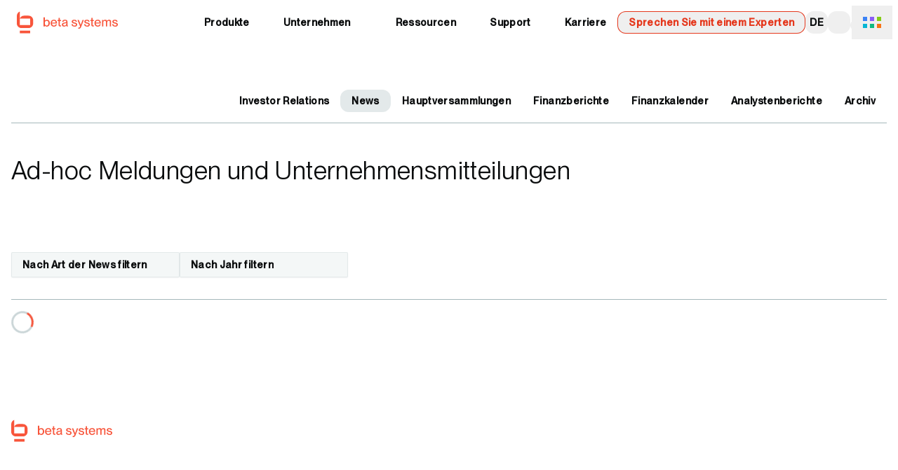

--- FILE ---
content_type: text/html
request_url: https://www.betasystems.com/de/investor-relations/news
body_size: 49007
content:
<!DOCTYPE html><html  lang="de" class="m-app leading-snug font-regular tracking-wide 3xl:text-lg 3xl:leading-6 4xl:text-xl 4xl:leading-6 [--m-header-height:theme(spacing.12)] sm:[--m-header-height:theme(spacing.16)] 4xl:[--m-header-height:theme(spacing.24)] [--m-second-header-height:var(--m-header-height)]" data-capo=""><head><meta charset="utf-8">
<meta name="viewport" content="width=device-width, initial-scale=1">
<style id="nuxt-ui-colors">:root {
--color-primary-50: 255 243 241;
--color-primary-100: 255 229 225;
--color-primary-200: 255 207 199;
--color-primary-300: 255 173 160;
--color-primary-400: 255 114 92;
--color-primary-500: 248 85 59;
--color-primary-600: 229 56 29;
--color-primary-700: 193 43 20;
--color-primary-800: 160 39 20;
--color-primary-900: 132 39 24;
--color-primary-950: 72 16 7;
--color-primary-DEFAULT: var(--color-primary-500);

--color-gray-50: 244 247 247;
--color-gray-100: 227 233 234;
--color-gray-200: 202 213 215;
--color-gray-300: 165 184 187;
--color-gray-400: 120 145 152;
--color-gray-500: 93 118 125;
--color-gray-600: 80 100 106;
--color-gray-700: 69 84 89;
--color-gray-800: 62 72 76;
--color-gray-900: 55 62 66;
--color-gray-950: 11 13 14;
}

.dark {
  --color-primary-DEFAULT: var(--color-primary-400);
}
</style>
<title>News</title>
<link rel="preconnect" href="https://a.storyblok.com">
<script src="https://web.cmp.usercentrics.eu/ui/loader.js" data-settings-id="0yTu8yuVLTIKcd" type="text/javascript" crossorigin="anonymous" async id="usercentrics-cmp"></script>
<script type="text/javascript" async src="https://c.leadlab.click/537c85e7015dd935.js"></script>
<style>body {--m-domain-color-50:var(--color-primary-50);--m-domain-color-100:var(--color-primary-100);--m-domain-color-200:var(--color-primary-200);--m-domain-color-300:var(--color-primary-300);--m-domain-color-400:var(--color-primary-400);--m-domain-color-500:var(--color-primary-500);--m-domain-color-600:var(--color-primary-600);--m-domain-color-700:var(--color-primary-700);--m-domain-color-800:var(--color-primary-800);--m-domain-color-900:var(--color-primary-900);--m-domain-color-950:var(--color-primary-950);}</style>
<style>*,:after,:before{--tw-border-spacing-x:0;--tw-border-spacing-y:0;--tw-translate-x:0;--tw-translate-y:0;--tw-rotate:0;--tw-skew-x:0;--tw-skew-y:0;--tw-scale-x:1;--tw-scale-y:1;--tw-pan-x: ;--tw-pan-y: ;--tw-pinch-zoom: ;--tw-scroll-snap-strictness:proximity;--tw-gradient-from-position: ;--tw-gradient-via-position: ;--tw-gradient-to-position: ;--tw-ordinal: ;--tw-slashed-zero: ;--tw-numeric-figure: ;--tw-numeric-spacing: ;--tw-numeric-fraction: ;--tw-ring-inset: ;--tw-ring-offset-width:0px;--tw-ring-offset-color:#fff;--tw-ring-color:rgba(59,130,246,.5);--tw-ring-offset-shadow:0 0 #0000;--tw-ring-shadow:0 0 #0000;--tw-shadow:0 0 #0000;--tw-shadow-colored:0 0 #0000;--tw-blur: ;--tw-brightness: ;--tw-contrast: ;--tw-grayscale: ;--tw-hue-rotate: ;--tw-invert: ;--tw-saturate: ;--tw-sepia: ;--tw-drop-shadow: ;--tw-backdrop-blur: ;--tw-backdrop-brightness: ;--tw-backdrop-contrast: ;--tw-backdrop-grayscale: ;--tw-backdrop-hue-rotate: ;--tw-backdrop-invert: ;--tw-backdrop-opacity: ;--tw-backdrop-saturate: ;--tw-backdrop-sepia: ;--tw-contain-size: ;--tw-contain-layout: ;--tw-contain-paint: ;--tw-contain-style: }::backdrop{--tw-border-spacing-x:0;--tw-border-spacing-y:0;--tw-translate-x:0;--tw-translate-y:0;--tw-rotate:0;--tw-skew-x:0;--tw-skew-y:0;--tw-scale-x:1;--tw-scale-y:1;--tw-pan-x: ;--tw-pan-y: ;--tw-pinch-zoom: ;--tw-scroll-snap-strictness:proximity;--tw-gradient-from-position: ;--tw-gradient-via-position: ;--tw-gradient-to-position: ;--tw-ordinal: ;--tw-slashed-zero: ;--tw-numeric-figure: ;--tw-numeric-spacing: ;--tw-numeric-fraction: ;--tw-ring-inset: ;--tw-ring-offset-width:0px;--tw-ring-offset-color:#fff;--tw-ring-color:rgba(59,130,246,.5);--tw-ring-offset-shadow:0 0 #0000;--tw-ring-shadow:0 0 #0000;--tw-shadow:0 0 #0000;--tw-shadow-colored:0 0 #0000;--tw-blur: ;--tw-brightness: ;--tw-contrast: ;--tw-grayscale: ;--tw-hue-rotate: ;--tw-invert: ;--tw-saturate: ;--tw-sepia: ;--tw-drop-shadow: ;--tw-backdrop-blur: ;--tw-backdrop-brightness: ;--tw-backdrop-contrast: ;--tw-backdrop-grayscale: ;--tw-backdrop-hue-rotate: ;--tw-backdrop-invert: ;--tw-backdrop-opacity: ;--tw-backdrop-saturate: ;--tw-backdrop-sepia: ;--tw-contain-size: ;--tw-contain-layout: ;--tw-contain-paint: ;--tw-contain-style: }/*! tailwindcss v3.4.14 | MIT License | https://tailwindcss.com*/*,:after,:before{border-color:rgb(var(--color-gray-200)/1);border-style:solid;border-width:0;box-sizing:border-box}:after,:before{--tw-content:""}:host,html{line-height:1.5;-webkit-text-size-adjust:100%;font-family:Neue Montreal Variable,ui-sans-serif,system-ui,-apple-system,BlinkMacSystemFont,Segoe UI,Roboto,Helvetica Neue,Arial,Noto Sans,sans-serif,Apple Color Emoji,Segoe UI Emoji,Segoe UI Symbol,Noto Color Emoji;font-feature-settings:normal;font-variation-settings:normal;-moz-tab-size:4;-o-tab-size:4;tab-size:4;-webkit-tap-highlight-color:transparent}body{line-height:inherit;margin:0}hr{border-top-width:1px;color:inherit;height:0}abbr:where([title]){-webkit-text-decoration:underline dotted;text-decoration:underline dotted}h1,h2,h3,h4,h5,h6{font-size:inherit;font-weight:inherit}a{color:inherit;text-decoration:inherit}b,strong{font-weight:bolder}code,kbd,pre,samp{font-family:ui-monospace,SFMono-Regular,Menlo,Monaco,Consolas,Liberation Mono,Courier New,monospace;font-feature-settings:normal;font-size:1em;font-variation-settings:normal}small{font-size:80%}sub,sup{font-size:75%;line-height:0;position:relative;vertical-align:baseline}sub{bottom:-.25em}sup{top:-.5em}table{border-collapse:collapse;border-color:inherit;text-indent:0}button,input,optgroup,select,textarea{color:inherit;font-family:inherit;font-feature-settings:inherit;font-size:100%;font-variation-settings:inherit;font-weight:inherit;letter-spacing:inherit;line-height:inherit;margin:0;padding:0}button,select{text-transform:none}button,input:where([type=button]),input:where([type=reset]),input:where([type=submit]){-webkit-appearance:button;background-color:transparent;background-image:none}:-moz-focusring{outline:auto}:-moz-ui-invalid{box-shadow:none}progress{vertical-align:baseline}::-webkit-inner-spin-button,::-webkit-outer-spin-button{height:auto}[type=search]{-webkit-appearance:textfield;outline-offset:-2px}::-webkit-search-decoration{-webkit-appearance:none}::-webkit-file-upload-button{-webkit-appearance:button;font:inherit}summary{display:list-item}blockquote,dd,dl,figure,h1,h2,h3,h4,h5,h6,hr,p,pre{margin:0}fieldset{margin:0}fieldset,legend{padding:0}menu,ol,ul{list-style:none;margin:0;padding:0}dialog{padding:0}textarea{resize:vertical}input::-moz-placeholder,textarea::-moz-placeholder{color:rgb(var(--color-gray-400)/1);opacity:1}input::placeholder,textarea::placeholder{color:rgb(var(--color-gray-400)/1);opacity:1}[role=button],button{cursor:pointer}:disabled{cursor:default}audio,canvas,embed,iframe,img,object,svg,video{display:block;vertical-align:middle}img,video{height:auto;max-width:100%}[hidden]:where(:not([hidden=until-found])){display:none}[multiple],[type=date],[type=datetime-local],[type=email],[type=month],[type=number],[type=password],[type=search],[type=tel],[type=text],[type=time],[type=url],[type=week],input:where(:not([type])),select,textarea{-webkit-appearance:none;-moz-appearance:none;appearance:none;background-color:#fff;border-color:rgb(var(--color-gray-500)/var(--tw-border-opacity,1));border-radius:0;border-width:1px;font-size:1rem;line-height:1.5rem;padding:.5rem .75rem;--tw-shadow:0 0 #0000}[multiple]:focus,[type=date]:focus,[type=datetime-local]:focus,[type=email]:focus,[type=month]:focus,[type=number]:focus,[type=password]:focus,[type=search]:focus,[type=tel]:focus,[type=text]:focus,[type=time]:focus,[type=url]:focus,[type=week]:focus,input:where(:not([type])):focus,select:focus,textarea:focus{outline:2px solid transparent;outline-offset:2px;--tw-ring-inset:var(--tw-empty,/*!*/ /*!*/);--tw-ring-offset-width:0px;--tw-ring-offset-color:#fff;--tw-ring-color:#2563eb;--tw-ring-offset-shadow:var(--tw-ring-inset) 0 0 0 var(--tw-ring-offset-width) var(--tw-ring-offset-color);--tw-ring-shadow:var(--tw-ring-inset) 0 0 0 calc(1px + var(--tw-ring-offset-width)) var(--tw-ring-color);border-color:#2563eb;box-shadow:var(--tw-ring-offset-shadow),var(--tw-ring-shadow),var(--tw-shadow)}input::-moz-placeholder,textarea::-moz-placeholder{color:rgb(var(--color-gray-500)/var(--tw-text-opacity,1));opacity:1}input::placeholder,textarea::placeholder{color:rgb(var(--color-gray-500)/var(--tw-text-opacity,1));opacity:1}::-webkit-datetime-edit-fields-wrapper{padding:0}::-webkit-date-and-time-value{min-height:1.5em;text-align:inherit}::-webkit-datetime-edit{display:inline-flex}::-webkit-datetime-edit,::-webkit-datetime-edit-day-field,::-webkit-datetime-edit-hour-field,::-webkit-datetime-edit-meridiem-field,::-webkit-datetime-edit-millisecond-field,::-webkit-datetime-edit-minute-field,::-webkit-datetime-edit-month-field,::-webkit-datetime-edit-second-field,::-webkit-datetime-edit-year-field{padding-bottom:0;padding-top:0}select{background-image:url("data:image/svg+xml;charset=utf-8,%3Csvg xmlns='http://www.w3.org/2000/svg' fill='none' viewBox='0 0 20 20'%3E%3Cpath stroke='%236b7280' stroke-linecap='round' stroke-linejoin='round' stroke-width='1.5' d='m6 8 4 4 4-4'/%3E%3C/svg%3E");background-position:right .5rem center;background-repeat:no-repeat;background-size:1.5em 1.5em;padding-right:2.5rem;-webkit-print-color-adjust:exact;print-color-adjust:exact}[multiple],[size]:where(select:not([size="1"])){background-image:none;background-position:0 0;background-repeat:unset;background-size:initial;padding-right:.75rem;-webkit-print-color-adjust:unset;print-color-adjust:unset}[type=checkbox],[type=radio]{-webkit-appearance:none;-moz-appearance:none;appearance:none;background-color:#fff;background-origin:border-box;border-color:rgb(var(--color-gray-500)/var(--tw-border-opacity,1));border-width:1px;color:#2563eb;display:inline-block;flex-shrink:0;height:1rem;padding:0;-webkit-print-color-adjust:exact;print-color-adjust:exact;-webkit-user-select:none;-moz-user-select:none;user-select:none;vertical-align:middle;width:1rem;--tw-shadow:0 0 #0000}[type=checkbox]{border-radius:0}[type=radio]{border-radius:100%}[type=checkbox]:focus,[type=radio]:focus{outline:2px solid transparent;outline-offset:2px;--tw-ring-inset:var(--tw-empty,/*!*/ /*!*/);--tw-ring-offset-width:2px;--tw-ring-offset-color:#fff;--tw-ring-color:#2563eb;--tw-ring-offset-shadow:var(--tw-ring-inset) 0 0 0 var(--tw-ring-offset-width) var(--tw-ring-offset-color);--tw-ring-shadow:var(--tw-ring-inset) 0 0 0 calc(2px + var(--tw-ring-offset-width)) var(--tw-ring-color);box-shadow:var(--tw-ring-offset-shadow),var(--tw-ring-shadow),var(--tw-shadow)}[type=checkbox]:checked,[type=radio]:checked{background-color:currentColor;background-position:50%;background-repeat:no-repeat;background-size:100% 100%;border-color:transparent}[type=checkbox]:checked{background-image:url("data:image/svg+xml;charset=utf-8,%3Csvg xmlns='http://www.w3.org/2000/svg' fill='%23fff' viewBox='0 0 16 16'%3E%3Cpath d='M12.207 4.793a1 1 0 0 1 0 1.414l-5 5a1 1 0 0 1-1.414 0l-2-2a1 1 0 0 1 1.414-1.414L6.5 9.086l4.293-4.293a1 1 0 0 1 1.414 0'/%3E%3C/svg%3E")}@media (forced-colors:active) {[type=checkbox]:checked{-webkit-appearance:auto;-moz-appearance:auto;appearance:auto}}[type=radio]:checked{background-image:url("data:image/svg+xml;charset=utf-8,%3Csvg xmlns='http://www.w3.org/2000/svg' fill='%23fff' viewBox='0 0 16 16'%3E%3Ccircle cx='8' cy='8' r='3'/%3E%3C/svg%3E")}@media (forced-colors:active) {[type=radio]:checked{-webkit-appearance:auto;-moz-appearance:auto;appearance:auto}}[type=checkbox]:checked:focus,[type=checkbox]:checked:hover,[type=radio]:checked:focus,[type=radio]:checked:hover{background-color:currentColor;border-color:transparent}[type=checkbox]:indeterminate{background-color:currentColor;background-image:url("data:image/svg+xml;charset=utf-8,%3Csvg xmlns='http://www.w3.org/2000/svg' fill='none' viewBox='0 0 16 16'%3E%3Cpath stroke='%23fff' stroke-linecap='round' stroke-linejoin='round' stroke-width='2' d='M4 8h8'/%3E%3C/svg%3E");background-position:50%;background-repeat:no-repeat;background-size:100% 100%;border-color:transparent}@media (forced-colors:active) {[type=checkbox]:indeterminate{-webkit-appearance:auto;-moz-appearance:auto;appearance:auto}}[type=checkbox]:indeterminate:focus,[type=checkbox]:indeterminate:hover{background-color:currentColor;border-color:transparent}[type=file]{background:unset;border-color:inherit;border-radius:0;border-width:0;font-size:unset;line-height:inherit;padding:0}[type=file]:focus{outline:1px solid ButtonText;outline:1px auto -webkit-focus-ring-color}:root{--m-mode-dark-bg:var(--color-gray-950);--m-mode-dark-text:var(--color-gray-300);--m-mode-dark-text-highlight:var(--color-gray-100);--m-mode-light-bg:255 255 255;--m-mode-light-text:var(--color-gray-950)}@font-face{font-display:swap;font-family:Neue Montreal Variable;font-style:normal;src:url(/fonts/PPNeueMontreal-Variable.woff2) format("woff2-variations")}.m-prose h1,.m-prose h2,.m-prose h3,.m-prose h4,.m-prose h5,.m-prose h6{font-variation-settings:"wght" 680;font-weight:680}.m-prose h1.italic,.m-prose h2.italic,.m-prose h3.italic,.m-prose h4.italic,.m-prose h5.italic,.m-prose h6.italic{font-style:normal;font-variation-settings:"wght" 680,"ital" 600}.m-prose h1:is(.dark *),.m-prose h2:is(.dark *),.m-prose h3:is(.dark *),.m-prose h4:is(.dark *),.m-prose h5:is(.dark *),.m-prose h6:is(.dark *){--tw-text-opacity:1;color:rgb(var(--m-mode-dark-text-highlight)/var(--tw-text-opacity))}.m-prose h1{font-size:1.5rem;font-variation-settings:"wght" 680;font-weight:680;line-height:1.5rem;margin-bottom:1rem}.m-prose h1.italic{font-style:normal;font-variation-settings:"wght" 680,"ital" 600}@media (min-width:768px){.m-prose h1{font-size:1.875rem;font-variation-settings:"wght" 400;font-weight:400;line-height:2rem;margin-bottom:1.5rem}.m-prose h1.italic{font-style:normal;font-variation-settings:"wght" 400,"ital" 600}.m-prose h1:is(.dark *){font-variation-settings:"wght" 350;font-weight:350}.m-prose h1:is(.dark *).italic{font-style:normal;font-variation-settings:"wght" 350,"ital" 600}}@media (min-width:1280px){.m-prose h1{font-size:2.25rem;line-height:2.5rem}}.m-prose h2{font-size:1.25rem;font-variation-settings:"wght" 680;font-weight:680;line-height:1.5rem;margin-bottom:.5rem}.m-prose h2.italic{font-style:normal;font-variation-settings:"wght" 680,"ital" 600}@media (min-width:768px){.m-prose h2{font-size:1.5rem;font-variation-settings:"wght" 400;font-weight:400;line-height:1.75rem;margin-bottom:1.5rem}.m-prose h2.italic{font-style:normal;font-variation-settings:"wght" 400,"ital" 600}.m-prose h2:is(.dark *){font-variation-settings:"wght" 350;font-weight:350}.m-prose h2:is(.dark *).italic{font-style:normal;font-variation-settings:"wght" 350,"ital" 600}}@media (min-width:1280px){.m-prose h2{font-size:1.875rem;line-height:2.25rem}}.m-prose h3{font-size:1.125rem;font-variation-settings:"wght" 680;font-weight:680;line-height:1.5rem;margin-bottom:.5rem}.m-prose h3.italic{font-style:normal;font-variation-settings:"wght" 680,"ital" 600}@media (min-width:768px){.m-prose h3{font-size:1.25rem;font-variation-settings:"wght" 400;font-weight:400;line-height:1.75rem;margin-bottom:1.5rem}.m-prose h3.italic{font-style:normal;font-variation-settings:"wght" 400,"ital" 600}}@media (min-width:1280px){.m-prose h3{font-size:1.5rem;line-height:2rem}}.m-prose h4{font-size:1rem;font-variation-settings:"wght" 680;font-weight:680;line-height:1.25rem;margin-bottom:.5rem}.m-prose h4.italic{font-style:normal;font-variation-settings:"wght" 680,"ital" 600}@media (min-width:768px){.m-prose h4{font-size:1.25rem;font-variation-settings:"wght" 400;font-weight:400;line-height:1.75rem;margin-bottom:1rem}.m-prose h4.italic{font-style:normal;font-variation-settings:"wght" 400,"ital" 600}}@media (min-width:1280px){.m-prose h4{font-size:1.25rem;line-height:1.75rem}}.m-prose h5{font-variation-settings:"wght" 680;font-weight:680;margin-bottom:.5rem}.m-prose h5.italic{font-style:normal;font-variation-settings:"wght" 680,"ital" 600}@media (min-width:768px){.m-prose h5{margin-bottom:1rem}}.m-prose h6{font-size:.875rem;font-variation-settings:"wght" 680;font-weight:680;line-height:1.25rem;margin-bottom:.5rem}.m-prose h6.italic{font-style:normal;font-variation-settings:"wght" 680,"ital" 600}@media (min-width:768px){.m-prose h6{margin-bottom:1rem}}.m-prose ol+h1,.m-prose ol+h2,.m-prose ol+h3,.m-prose ol+h4,.m-prose ol+h5,.m-prose ol+h6,.m-prose p+h1,.m-prose p+h2,.m-prose p+h3,.m-prose p+h4,.m-prose p+h5,.m-prose p+h6,.m-prose ul+h1,.m-prose ul+h2,.m-prose ul+h3,.m-prose ul+h4,.m-prose ul+h5,.m-prose ul+h6{margin-top:1rem}@media (min-width:768px){.m-prose ol+h1,.m-prose ol+h2,.m-prose ol+h3,.m-prose ol+h4,.m-prose ol+h5,.m-prose ol+h6,.m-prose p+h1,.m-prose p+h2,.m-prose p+h3,.m-prose p+h4,.m-prose p+h5,.m-prose p+h6,.m-prose ul+h1,.m-prose ul+h2,.m-prose ul+h3,.m-prose ul+h4,.m-prose ul+h5,.m-prose ul+h6{margin-top:3rem}}.m-prose p{margin-bottom:.5rem;margin-top:.5rem}.m-prose p:first-child{margin-top:0}.m-prose p:only-child{margin-bottom:0;margin-top:0}@media (min-width:768px){.m-prose p{margin-bottom:1rem;margin-top:1rem}}.m-prose ol,.m-prose ul{list-style-type:square;margin-bottom:1rem;margin-top:1rem;padding-left:2rem}.m-prose ol:first-child,.m-prose ul:first-child{margin-top:0}.m-prose ol:only-child,.m-prose ul:only-child{margin-bottom:0;margin-top:0}@media (min-width:768px){.m-prose ol,.m-prose ul{margin-bottom:1rem;margin-top:1rem}}.m-prose ol li,.m-prose ul li{margin-bottom:.5rem;padding-left:.5rem}.m-prose ol li::marker,.m-prose ul li::marker{--tw-text-opacity:1;color:rgb(var(--m-domain-color-500)/var(--tw-text-opacity))}.m-prose ol li:is(.dark *)::marker,.m-prose ul li:is(.dark *)::marker{--tw-text-opacity:1;color:rgb(var(--m-domain-color-400)/var(--tw-text-opacity))}.m-prose ul{list-style-type:square}.m-prose ul p{display:inline}.m-prose ol{list-style-type:decimal}.m-prose ol p{display:inline}.m-prose a:not([type=button]){--tw-text-opacity:1;color:rgb(var(--color-primary-600)/var(--tw-text-opacity));text-decoration-color:rgb(var(--color-gray-300)/1);text-decoration-line:underline;text-decoration-style:dashed;text-decoration-thickness:1px;text-underline-offset:.3em}.m-prose a:not([type=button]):hover{--tw-text-opacity:1;color:rgb(var(--color-primary-500)/var(--tw-text-opacity))}.m-prose a:not([type=button]):is(.dark *){--tw-text-opacity:1;color:rgb(var(--color-primary-400)/var(--tw-text-opacity));text-decoration-color:rgb(var(--color-gray-700)/1)}.m-prose a:not([type=button]):hover:is(.dark *){--tw-text-opacity:1;color:rgb(var(--color-primary-500)/var(--tw-text-opacity))}.h1:has(br)>:not(:last-child),.h2:has(br)>:not(:last-child),.h3:has(br)>:not(:last-child),.h4:has(br)>:not(:last-child),.h5:has(br)>:not(:last-child),.h6:has(br)>:not(:last-child),.m-display-2:has(br)>:not(:last-child),.m-display-3:has(br)>:not(:last-child),.m-display-4:has(br)>:not(:last-child),h1:has(br)>:not(:last-child),h2:has(br)>:not(:last-child),h3:has(br)>:not(:last-child),h4:has(br)>:not(:last-child),h5:has(br)>:not(:last-child),h6:has(br)>:not(:last-child){display:inline-block!important;margin-bottom:0!important}.h1 .m-no-prose,.h2 .m-no-prose,.h3 .m-no-prose,.h4 .m-no-prose,.h5 .m-no-prose,.h6 .m-no-prose,.m-display-2 .m-no-prose,.m-display-3 .m-no-prose,.m-display-4 .m-no-prose,h1 .m-no-prose,h2 .m-no-prose,h3 .m-no-prose,h4 .m-no-prose,h5 .m-no-prose,h6 .m-no-prose{font-size:1rem!important;line-height:1.5rem!important;margin-bottom:0!important;--tw-text-opacity:1!important;color:rgb(var(--m-mode-light-text)/var(--tw-text-opacity))!important}.h1 .m-no-prose:is(.dark *),.h2 .m-no-prose:is(.dark *),.h3 .m-no-prose:is(.dark *),.h4 .m-no-prose:is(.dark *),.h5 .m-no-prose:is(.dark *),.h6 .m-no-prose:is(.dark *),.m-display-2 .m-no-prose:is(.dark *),.m-display-3 .m-no-prose:is(.dark *),.m-display-4 .m-no-prose:is(.dark *),h1 .m-no-prose:is(.dark *),h2 .m-no-prose:is(.dark *),h3 .m-no-prose:is(.dark *),h4 .m-no-prose:is(.dark *),h5 .m-no-prose:is(.dark *),h6 .m-no-prose:is(.dark *){--tw-text-opacity:1!important;color:rgb(var(--m-mode-dark-text)/var(--tw-text-opacity))!important}.h1,.h2,.h3,.h4,.h5,.h6{font-variation-settings:"wght" 680!important;font-weight:680!important}.h1.italic,.h2.italic,.h3.italic,.h4.italic,.h5.italic,.h6.italic{font-style:normal!important;font-variation-settings:"wght" 680,"ital" 600!important}.h1:is(.dark *),.h2:is(.dark *),.h3:is(.dark *),.h4:is(.dark *),.h5:is(.dark *),.h6:is(.dark *){--tw-text-opacity:1!important;color:rgb(var(--m-mode-dark-text-highlight)/var(--tw-text-opacity))!important}@media (min-width:768px){.h1,.h2,.h3,.h4,.h5,.h6{line-height:1.25!important}}.m-display-2{display:block!important;font-size:1.5rem!important;font-variation-settings:"wght" 680!important;font-weight:680!important;line-height:1.5rem!important;margin-bottom:1rem!important}.m-display-2.italic{font-style:normal!important;font-variation-settings:"wght" 680,"ital" 600!important}@media (min-width:768px){.m-display-2{font-size:1.875rem!important;line-height:2rem!important;margin-bottom:2rem!important}}@media (min-width:1280px){.m-display-2{font-size:3rem!important;line-height:1!important}}@media (min-width:1536px){.m-display-2{font-size:3.75rem!important;line-height:1!important;margin-bottom:3rem!important}}.m-display-3{display:block!important;font-size:1.5rem!important;font-variation-settings:"wght" 680!important;font-weight:680!important;line-height:1.5rem!important;margin-bottom:1rem!important}.m-display-3.italic{font-style:normal!important;font-variation-settings:"wght" 680,"ital" 600!important}@media (min-width:768px){.m-display-3{font-size:1.875rem!important;line-height:2rem!important;margin-bottom:2rem!important}}@media (min-width:1280px){.m-display-3{font-size:3rem!important;line-height:1!important}}.m-display-4{display:block!important;font-size:1.5rem!important;font-variation-settings:"wght" 680!important;font-weight:680!important;line-height:1.5rem!important;margin-bottom:1rem!important}.m-display-4.italic{font-style:normal!important;font-variation-settings:"wght" 680,"ital" 600!important}@media (min-width:768px){.m-display-4{font-size:1.875rem!important;line-height:2rem!important;margin-bottom:2rem!important}}@media (min-width:1280px){.m-display-4{font-size:2.25rem!important;line-height:2.5rem!important}}.h1{display:block!important;font-size:1.5rem!important;font-variation-settings:"wght" 680!important;font-weight:680!important;line-height:1.5rem!important;margin-bottom:1rem!important}.h1.italic{font-style:normal!important;font-variation-settings:"wght" 680,"ital" 600!important}@media (min-width:768px){.h1{font-size:1.875rem!important;font-variation-settings:"wght" 400!important;font-weight:400!important;line-height:2rem!important;margin-bottom:1.5rem!important}.h1.italic{font-style:normal!important;font-variation-settings:"wght" 400,"ital" 600!important}.h1:is(.dark *){font-variation-settings:"wght" 350!important;font-weight:350!important}.h1:is(.dark *).italic{font-style:normal!important;font-variation-settings:"wght" 350,"ital" 600!important}}@media (min-width:1280px){.h1{font-size:2.25rem!important;line-height:2.5rem!important}}.h2{display:block!important;font-size:1.25rem!important;font-variation-settings:"wght" 680!important;font-weight:680!important;line-height:1.5rem!important;margin-bottom:.5rem!important}.h2.italic{font-style:normal!important;font-variation-settings:"wght" 680,"ital" 600!important}@media (min-width:768px){.h2{font-size:1.5rem!important;font-variation-settings:"wght" 400!important;font-weight:400!important;line-height:1.75rem!important;margin-bottom:1.5rem!important}.h2.italic{font-style:normal!important;font-variation-settings:"wght" 400,"ital" 600!important}.h2:is(.dark *){font-variation-settings:"wght" 350!important;font-weight:350!important}.h2:is(.dark *).italic{font-style:normal!important;font-variation-settings:"wght" 350,"ital" 600!important}}@media (min-width:1280px){.h2{font-size:1.875rem!important;line-height:2.25rem!important}}.h3{display:block!important;font-size:1.125rem!important;font-variation-settings:"wght" 680!important;font-weight:680!important;line-height:1.5rem!important;margin-bottom:.5rem!important}.h3.italic{font-style:normal!important;font-variation-settings:"wght" 680,"ital" 600!important}@media (min-width:768px){.h3{font-size:1.25rem!important;font-variation-settings:"wght" 400!important;font-weight:400!important;line-height:1.75rem!important;margin-bottom:1.5rem!important}.h3.italic{font-style:normal!important;font-variation-settings:"wght" 400,"ital" 600!important}}@media (min-width:1280px){.h3{font-size:1.5rem!important;line-height:2rem!important}}.h4{display:block!important;font-size:1rem!important;font-variation-settings:"wght" 680!important;font-weight:680!important;line-height:1.25rem!important;margin-bottom:.5rem!important}.h4.italic{font-style:normal!important;font-variation-settings:"wght" 680,"ital" 600!important}@media (min-width:768px){.h4{font-size:1.125rem!important;font-variation-settings:"wght" 400!important;font-weight:400!important;line-height:1.75rem!important;margin-bottom:1rem!important}.h4.italic{font-style:normal!important;font-variation-settings:"wght" 400,"ital" 600!important}}@media (min-width:1280px){.h4{font-size:1.25rem!important;line-height:1.75rem!important}}.h5{display:block!important;font-variation-settings:"wght" 680!important;font-weight:680!important;margin-bottom:.5rem!important}.h5.italic{font-style:normal!important;font-variation-settings:"wght" 680,"ital" 600!important}@media (min-width:768px){.h5{margin-bottom:1rem!important}}.h6{display:block!important;font-size:.875rem!important;font-variation-settings:"wght" 680!important;font-weight:680!important;line-height:1.25rem!important;margin-bottom:.5rem!important}.h6.italic{font-style:normal!important;font-variation-settings:"wght" 680,"ital" 600!important}@media (min-width:768px){.h6{margin-bottom:1rem!important}}.m-lead{line-height:1.375!important}@media (min-width:768px){.m-lead{font-size:1.125rem!important;line-height:1.75rem!important;line-height:1.375!important}.m-lead:is(.dark *){--tw-text-opacity:1;color:rgb(var(--m-mode-dark-text-highlight)/var(--tw-text-opacity))}}b,strong{font-variation-settings:"wght" 680;font-weight:680}b.italic,strong.italic{font-style:normal;font-variation-settings:"wght" 680,"ital" 600}hr{margin-bottom:1rem;margin-top:1rem;--tw-border-opacity:1;border-color:rgb(var(--color-primary-950)/var(--tw-border-opacity))}@media (min-width:768px){hr{margin-bottom:2rem;margin-top:2rem}}small{font-size:.875rem;line-height:1.25rem}code{margin-bottom:.5rem;margin-top:.5rem}code:first-child{margin-top:0}code:only-child{margin-bottom:0;margin-top:0}@media (min-width:768px){code{margin-bottom:1rem;margin-top:1rem}}mark{--tw-bg-opacity:1;background-color:rgb(var(--color-gray-200)/var(--tw-bg-opacity))}mark:is(.dark *){--tw-bg-opacity:1;background-color:rgb(var(--color-gray-400)/var(--tw-bg-opacity));--tw-text-opacity:1;color:rgb(var(--m-mode-light-text)/var(--tw-text-opacity))}.\!container{margin-left:auto!important;margin-right:auto!important;padding-left:1rem!important;padding-right:1rem!important;width:100%!important}.container{margin-left:auto;margin-right:auto;padding-left:1rem;padding-right:1rem;width:100%}@media (min-width:640px){.\!container{max-width:640px!important}.container{max-width:640px}}@media (min-width:768px){.\!container{max-width:768px!important}.container{max-width:768px}}@media (min-width:1024px){.\!container{max-width:1024px!important}.container{max-width:1024px}}@media (min-width:1280px){.\!container{max-width:1280px!important}.container{max-width:1280px}}@media (min-width:1536px){.\!container{max-width:1536px!important}.container{max-width:1536px}}@media (min-width:1792px){.\!container{max-width:1792px!important}.container{max-width:1792px}}@media (min-width:2048px){.\!container{max-width:2048px!important}.container{max-width:2048px}}.form-input,.form-multiselect,.form-select,.form-textarea{-webkit-appearance:none;-moz-appearance:none;appearance:none;background-color:#fff;border-color:rgb(var(--color-gray-500)/var(--tw-border-opacity,1));border-radius:0;border-width:1px;font-size:1rem;line-height:1.5rem;padding:.5rem .75rem;--tw-shadow:0 0 #0000}.form-input:focus,.form-multiselect:focus,.form-select:focus,.form-textarea:focus{outline:2px solid transparent;outline-offset:2px;--tw-ring-inset:var(--tw-empty,/*!*/ /*!*/);--tw-ring-offset-width:0px;--tw-ring-offset-color:#fff;--tw-ring-color:#2563eb;--tw-ring-offset-shadow:var(--tw-ring-inset) 0 0 0 var(--tw-ring-offset-width) var(--tw-ring-offset-color);--tw-ring-shadow:var(--tw-ring-inset) 0 0 0 calc(1px + var(--tw-ring-offset-width)) var(--tw-ring-color);border-color:#2563eb;box-shadow:var(--tw-ring-offset-shadow),var(--tw-ring-shadow),var(--tw-shadow)}.form-input::-moz-placeholder,.form-textarea::-moz-placeholder{color:rgb(var(--color-gray-500)/var(--tw-text-opacity,1));opacity:1}.form-input::placeholder,.form-textarea::placeholder{color:rgb(var(--color-gray-500)/var(--tw-text-opacity,1));opacity:1}.form-input::-webkit-datetime-edit-fields-wrapper{padding:0}.form-input::-webkit-date-and-time-value{min-height:1.5em;text-align:inherit}.form-input::-webkit-datetime-edit{display:inline-flex}.form-input::-webkit-datetime-edit,.form-input::-webkit-datetime-edit-day-field,.form-input::-webkit-datetime-edit-hour-field,.form-input::-webkit-datetime-edit-meridiem-field,.form-input::-webkit-datetime-edit-millisecond-field,.form-input::-webkit-datetime-edit-minute-field,.form-input::-webkit-datetime-edit-month-field,.form-input::-webkit-datetime-edit-second-field,.form-input::-webkit-datetime-edit-year-field{padding-bottom:0;padding-top:0}.form-select{background-image:url("data:image/svg+xml;charset=utf-8,%3Csvg xmlns='http://www.w3.org/2000/svg' fill='none' viewBox='0 0 20 20'%3E%3Cpath stroke='%236b7280' stroke-linecap='round' stroke-linejoin='round' stroke-width='1.5' d='m6 8 4 4 4-4'/%3E%3C/svg%3E");background-position:right .5rem center;background-repeat:no-repeat;background-size:1.5em 1.5em;padding-right:2.5rem;-webkit-print-color-adjust:exact;print-color-adjust:exact}.form-select:where([size]:not([size="1"])){background-image:none;background-position:0 0;background-repeat:unset;background-size:initial;padding-right:.75rem;-webkit-print-color-adjust:unset;print-color-adjust:unset}.form-checkbox,.form-radio{-webkit-appearance:none;-moz-appearance:none;appearance:none;background-color:#fff;background-origin:border-box;border-color:rgb(var(--color-gray-500)/var(--tw-border-opacity,1));border-width:1px;color:#2563eb;display:inline-block;flex-shrink:0;height:1rem;padding:0;-webkit-print-color-adjust:exact;print-color-adjust:exact;-webkit-user-select:none;-moz-user-select:none;user-select:none;vertical-align:middle;width:1rem;--tw-shadow:0 0 #0000}.form-checkbox{border-radius:0}.form-radio{border-radius:100%}.form-checkbox:focus,.form-radio:focus{outline:2px solid transparent;outline-offset:2px;--tw-ring-inset:var(--tw-empty,/*!*/ /*!*/);--tw-ring-offset-width:2px;--tw-ring-offset-color:#fff;--tw-ring-color:#2563eb;--tw-ring-offset-shadow:var(--tw-ring-inset) 0 0 0 var(--tw-ring-offset-width) var(--tw-ring-offset-color);--tw-ring-shadow:var(--tw-ring-inset) 0 0 0 calc(2px + var(--tw-ring-offset-width)) var(--tw-ring-color);box-shadow:var(--tw-ring-offset-shadow),var(--tw-ring-shadow),var(--tw-shadow)}.form-checkbox:checked,.form-radio:checked{background-color:currentColor;background-position:50%;background-repeat:no-repeat;background-size:100% 100%;border-color:transparent}.form-checkbox:checked{background-image:url("data:image/svg+xml;charset=utf-8,%3Csvg xmlns='http://www.w3.org/2000/svg' fill='%23fff' viewBox='0 0 16 16'%3E%3Cpath d='M12.207 4.793a1 1 0 0 1 0 1.414l-5 5a1 1 0 0 1-1.414 0l-2-2a1 1 0 0 1 1.414-1.414L6.5 9.086l4.293-4.293a1 1 0 0 1 1.414 0'/%3E%3C/svg%3E")}@media (forced-colors:active) {.form-checkbox:checked{-webkit-appearance:auto;-moz-appearance:auto;appearance:auto}}.form-radio:checked{background-image:url("data:image/svg+xml;charset=utf-8,%3Csvg xmlns='http://www.w3.org/2000/svg' fill='%23fff' viewBox='0 0 16 16'%3E%3Ccircle cx='8' cy='8' r='3'/%3E%3C/svg%3E")}@media (forced-colors:active) {.form-radio:checked{-webkit-appearance:auto;-moz-appearance:auto;appearance:auto}}.form-checkbox:checked:focus,.form-checkbox:checked:hover,.form-radio:checked:focus,.form-radio:checked:hover{background-color:currentColor;border-color:transparent}.form-checkbox:indeterminate{background-color:currentColor;background-image:url("data:image/svg+xml;charset=utf-8,%3Csvg xmlns='http://www.w3.org/2000/svg' fill='none' viewBox='0 0 16 16'%3E%3Cpath stroke='%23fff' stroke-linecap='round' stroke-linejoin='round' stroke-width='2' d='M4 8h8'/%3E%3C/svg%3E");background-position:50%;background-repeat:no-repeat;background-size:100% 100%;border-color:transparent}@media (forced-colors:active) {.form-checkbox:indeterminate{-webkit-appearance:auto;-moz-appearance:auto;appearance:auto}}.form-checkbox:indeterminate:focus,.form-checkbox:indeterminate:hover{background-color:currentColor;border-color:transparent}.prose{color:var(--tw-prose-body);max-width:65ch}.prose :where(p):not(:where([class~=not-prose],[class~=not-prose] *)){margin-bottom:1.25em;margin-top:1.25em}.prose :where([class~=lead]):not(:where([class~=not-prose],[class~=not-prose] *)){color:var(--tw-prose-lead);font-size:1.25em;line-height:1.6;margin-bottom:1.2em;margin-top:1.2em}.prose :where(a):not(:where([class~=not-prose],[class~=not-prose] *)){color:var(--tw-prose-links);font-weight:500;text-decoration:underline}.prose :where(strong):not(:where([class~=not-prose],[class~=not-prose] *)){color:var(--tw-prose-bold);font-weight:600}.prose :where(a strong):not(:where([class~=not-prose],[class~=not-prose] *)){color:inherit}.prose :where(blockquote strong):not(:where([class~=not-prose],[class~=not-prose] *)){color:inherit}.prose :where(thead th strong):not(:where([class~=not-prose],[class~=not-prose] *)){color:inherit}.prose :where(ol):not(:where([class~=not-prose],[class~=not-prose] *)){list-style-type:decimal;margin-bottom:1.25em;margin-top:1.25em;padding-inline-start:1.625em}.prose :where(ol[type=A]):not(:where([class~=not-prose],[class~=not-prose] *)){list-style-type:upper-alpha}.prose :where(ol[type=a]):not(:where([class~=not-prose],[class~=not-prose] *)){list-style-type:lower-alpha}.prose :where(ol[type=A s]):not(:where([class~=not-prose],[class~=not-prose] *)){list-style-type:upper-alpha}.prose :where(ol[type=a s]):not(:where([class~=not-prose],[class~=not-prose] *)){list-style-type:lower-alpha}.prose :where(ol[type=I]):not(:where([class~=not-prose],[class~=not-prose] *)){list-style-type:upper-roman}.prose :where(ol[type=i]):not(:where([class~=not-prose],[class~=not-prose] *)){list-style-type:lower-roman}.prose :where(ol[type=I s]):not(:where([class~=not-prose],[class~=not-prose] *)){list-style-type:upper-roman}.prose :where(ol[type=i s]):not(:where([class~=not-prose],[class~=not-prose] *)){list-style-type:lower-roman}.prose :where(ol[type="1"]):not(:where([class~=not-prose],[class~=not-prose] *)){list-style-type:decimal}.prose :where(ul):not(:where([class~=not-prose],[class~=not-prose] *)){list-style-type:disc;margin-bottom:1.25em;margin-top:1.25em;padding-inline-start:1.625em}.prose :where(ol>li):not(:where([class~=not-prose],[class~=not-prose] *))::marker{color:var(--tw-prose-counters);font-weight:400}.prose :where(ul>li):not(:where([class~=not-prose],[class~=not-prose] *))::marker{color:var(--tw-prose-bullets)}.prose :where(dt):not(:where([class~=not-prose],[class~=not-prose] *)){color:var(--tw-prose-headings);font-weight:600;margin-top:1.25em}.prose :where(hr):not(:where([class~=not-prose],[class~=not-prose] *)){border-color:var(--tw-prose-hr);border-top-width:1px;margin-bottom:3em;margin-top:3em}.prose :where(blockquote):not(:where([class~=not-prose],[class~=not-prose] *)){border-inline-start-color:var(--tw-prose-quote-borders);border-inline-start-width:.25rem;color:var(--tw-prose-quotes);font-style:italic;font-weight:500;margin-bottom:1.6em;margin-top:1.6em;padding-inline-start:1em;quotes:"\201C""\201D""\2018""\2019"}.prose :where(blockquote p:first-of-type):not(:where([class~=not-prose],[class~=not-prose] *)):before{content:open-quote}.prose :where(blockquote p:last-of-type):not(:where([class~=not-prose],[class~=not-prose] *)):after{content:close-quote}.prose :where(h1):not(:where([class~=not-prose],[class~=not-prose] *)){color:var(--tw-prose-headings);font-size:2.25em;font-weight:800;line-height:1.1111111;margin-bottom:.8888889em;margin-top:0}.prose :where(h1 strong):not(:where([class~=not-prose],[class~=not-prose] *)){color:inherit;font-weight:900}.prose :where(h2):not(:where([class~=not-prose],[class~=not-prose] *)){color:var(--tw-prose-headings);font-size:1.5em;font-weight:700;line-height:1.3333333;margin-bottom:1em;margin-top:2em}.prose :where(h2 strong):not(:where([class~=not-prose],[class~=not-prose] *)){color:inherit;font-weight:800}.prose :where(h3):not(:where([class~=not-prose],[class~=not-prose] *)){color:var(--tw-prose-headings);font-size:1.25em;font-weight:600;line-height:1.6;margin-bottom:.6em;margin-top:1.6em}.prose :where(h3 strong):not(:where([class~=not-prose],[class~=not-prose] *)){color:inherit;font-weight:700}.prose :where(h4):not(:where([class~=not-prose],[class~=not-prose] *)){color:var(--tw-prose-headings);font-weight:600;line-height:1.5;margin-bottom:.5em;margin-top:1.5em}.prose :where(h4 strong):not(:where([class~=not-prose],[class~=not-prose] *)){color:inherit;font-weight:700}.prose :where(img):not(:where([class~=not-prose],[class~=not-prose] *)){margin-bottom:2em;margin-top:2em}.prose :where(picture):not(:where([class~=not-prose],[class~=not-prose] *)){display:block;margin-bottom:2em;margin-top:2em}.prose :where(video):not(:where([class~=not-prose],[class~=not-prose] *)){margin-bottom:2em;margin-top:2em}.prose :where(kbd):not(:where([class~=not-prose],[class~=not-prose] *)){border-radius:.3125rem;box-shadow:0 0 0 1px rgb(var(--tw-prose-kbd-shadows)/10%),0 3px 0 rgb(var(--tw-prose-kbd-shadows)/10%);color:var(--tw-prose-kbd);font-family:inherit;font-size:.875em;font-weight:500;padding-inline-end:.375em;padding-bottom:.1875em;padding-top:.1875em;padding-inline-start:.375em}.prose :where(code):not(:where([class~=not-prose],[class~=not-prose] *)){color:var(--tw-prose-code);font-size:.875em;font-weight:600}.prose :where(code):not(:where([class~=not-prose],[class~=not-prose] *)):before{content:"`"}.prose :where(code):not(:where([class~=not-prose],[class~=not-prose] *)):after{content:"`"}.prose :where(a code):not(:where([class~=not-prose],[class~=not-prose] *)){color:inherit}.prose :where(h1 code):not(:where([class~=not-prose],[class~=not-prose] *)){color:inherit}.prose :where(h2 code):not(:where([class~=not-prose],[class~=not-prose] *)){color:inherit;font-size:.875em}.prose :where(h3 code):not(:where([class~=not-prose],[class~=not-prose] *)){color:inherit;font-size:.9em}.prose :where(h4 code):not(:where([class~=not-prose],[class~=not-prose] *)){color:inherit}.prose :where(blockquote code):not(:where([class~=not-prose],[class~=not-prose] *)){color:inherit}.prose :where(thead th code):not(:where([class~=not-prose],[class~=not-prose] *)){color:inherit}.prose :where(pre):not(:where([class~=not-prose],[class~=not-prose] *)){background-color:var(--tw-prose-pre-bg);border-radius:.375rem;color:var(--tw-prose-pre-code);font-size:.875em;font-weight:400;line-height:1.7142857;margin-bottom:1.7142857em;margin-top:1.7142857em;overflow-x:auto;padding-inline-end:1.1428571em;padding-bottom:.8571429em;padding-top:.8571429em;padding-inline-start:1.1428571em}.prose :where(pre code):not(:where([class~=not-prose],[class~=not-prose] *)){background-color:transparent;border-radius:0;border-width:0;color:inherit;font-family:inherit;font-size:inherit;font-weight:inherit;line-height:inherit;padding:0}.prose :where(pre code):not(:where([class~=not-prose],[class~=not-prose] *)):before{content:none}.prose :where(pre code):not(:where([class~=not-prose],[class~=not-prose] *)):after{content:none}.prose :where(table):not(:where([class~=not-prose],[class~=not-prose] *)){font-size:.875em;line-height:1.7142857;margin-bottom:2em;margin-top:2em;table-layout:auto;width:100%}.prose :where(thead):not(:where([class~=not-prose],[class~=not-prose] *)){border-bottom-color:var(--tw-prose-th-borders);border-bottom-width:1px}.prose :where(thead th):not(:where([class~=not-prose],[class~=not-prose] *)){color:var(--tw-prose-headings);font-weight:600;padding-inline-end:.5714286em;padding-bottom:.5714286em;padding-inline-start:.5714286em;vertical-align:bottom}.prose :where(tbody tr):not(:where([class~=not-prose],[class~=not-prose] *)){border-bottom-color:var(--tw-prose-td-borders);border-bottom-width:1px}.prose :where(tbody tr:last-child):not(:where([class~=not-prose],[class~=not-prose] *)){border-bottom-width:0}.prose :where(tbody td):not(:where([class~=not-prose],[class~=not-prose] *)){vertical-align:baseline}.prose :where(tfoot):not(:where([class~=not-prose],[class~=not-prose] *)){border-top-color:var(--tw-prose-th-borders);border-top-width:1px}.prose :where(tfoot td):not(:where([class~=not-prose],[class~=not-prose] *)){vertical-align:top}.prose :where(th,td):not(:where([class~=not-prose],[class~=not-prose] *)){text-align:start}.prose :where(figure>*):not(:where([class~=not-prose],[class~=not-prose] *)){margin-bottom:0;margin-top:0}.prose :where(figcaption):not(:where([class~=not-prose],[class~=not-prose] *)){color:var(--tw-prose-captions);font-size:.875em;line-height:1.4285714;margin-top:.8571429em}.prose{--tw-prose-body:#374151;--tw-prose-headings:#111827;--tw-prose-lead:#4b5563;--tw-prose-links:#111827;--tw-prose-bold:#111827;--tw-prose-counters:#6b7280;--tw-prose-bullets:#d1d5db;--tw-prose-hr:#e5e7eb;--tw-prose-quotes:#111827;--tw-prose-quote-borders:#e5e7eb;--tw-prose-captions:#6b7280;--tw-prose-kbd:#111827;--tw-prose-kbd-shadows:17 24 39;--tw-prose-code:#111827;--tw-prose-pre-code:#e5e7eb;--tw-prose-pre-bg:#1f2937;--tw-prose-th-borders:#d1d5db;--tw-prose-td-borders:#e5e7eb;--tw-prose-invert-body:#d1d5db;--tw-prose-invert-headings:#fff;--tw-prose-invert-lead:#9ca3af;--tw-prose-invert-links:#fff;--tw-prose-invert-bold:#fff;--tw-prose-invert-counters:#9ca3af;--tw-prose-invert-bullets:#4b5563;--tw-prose-invert-hr:#374151;--tw-prose-invert-quotes:#f3f4f6;--tw-prose-invert-quote-borders:#374151;--tw-prose-invert-captions:#9ca3af;--tw-prose-invert-kbd:#fff;--tw-prose-invert-kbd-shadows:255 255 255;--tw-prose-invert-code:#fff;--tw-prose-invert-pre-code:#d1d5db;--tw-prose-invert-pre-bg:rgba(0,0,0,.5);--tw-prose-invert-th-borders:#4b5563;--tw-prose-invert-td-borders:#374151;font-size:1rem;line-height:1.75}.prose :where(picture>img):not(:where([class~=not-prose],[class~=not-prose] *)){margin-bottom:0;margin-top:0}.prose :where(li):not(:where([class~=not-prose],[class~=not-prose] *)){margin-bottom:.5em;margin-top:.5em}.prose :where(ol>li):not(:where([class~=not-prose],[class~=not-prose] *)){padding-inline-start:.375em}.prose :where(ul>li):not(:where([class~=not-prose],[class~=not-prose] *)){padding-inline-start:.375em}.prose :where(.prose>ul>li p):not(:where([class~=not-prose],[class~=not-prose] *)){margin-bottom:.75em;margin-top:.75em}.prose :where(.prose>ul>li>p:first-child):not(:where([class~=not-prose],[class~=not-prose] *)){margin-top:1.25em}.prose :where(.prose>ul>li>p:last-child):not(:where([class~=not-prose],[class~=not-prose] *)){margin-bottom:1.25em}.prose :where(.prose>ol>li>p:first-child):not(:where([class~=not-prose],[class~=not-prose] *)){margin-top:1.25em}.prose :where(.prose>ol>li>p:last-child):not(:where([class~=not-prose],[class~=not-prose] *)){margin-bottom:1.25em}.prose :where(ul ul,ul ol,ol ul,ol ol):not(:where([class~=not-prose],[class~=not-prose] *)){margin-bottom:.75em;margin-top:.75em}.prose :where(dl):not(:where([class~=not-prose],[class~=not-prose] *)){margin-bottom:1.25em;margin-top:1.25em}.prose :where(dd):not(:where([class~=not-prose],[class~=not-prose] *)){margin-top:.5em;padding-inline-start:1.625em}.prose :where(hr+*):not(:where([class~=not-prose],[class~=not-prose] *)){margin-top:0}.prose :where(h2+*):not(:where([class~=not-prose],[class~=not-prose] *)){margin-top:0}.prose :where(h3+*):not(:where([class~=not-prose],[class~=not-prose] *)){margin-top:0}.prose :where(h4+*):not(:where([class~=not-prose],[class~=not-prose] *)){margin-top:0}.prose :where(thead th:first-child):not(:where([class~=not-prose],[class~=not-prose] *)){padding-inline-start:0}.prose :where(thead th:last-child):not(:where([class~=not-prose],[class~=not-prose] *)){padding-inline-end:0}.prose :where(tbody td,tfoot td):not(:where([class~=not-prose],[class~=not-prose] *)){padding-inline-end:.5714286em;padding-bottom:.5714286em;padding-top:.5714286em;padding-inline-start:.5714286em}.prose :where(tbody td:first-child,tfoot td:first-child):not(:where([class~=not-prose],[class~=not-prose] *)){padding-inline-start:0}.prose :where(tbody td:last-child,tfoot td:last-child):not(:where([class~=not-prose],[class~=not-prose] *)){padding-inline-end:0}.prose :where(figure):not(:where([class~=not-prose],[class~=not-prose] *)){margin-bottom:2em;margin-top:2em}.prose :where(.prose>:first-child):not(:where([class~=not-prose],[class~=not-prose] *)){margin-top:0}.prose :where(.prose>:last-child):not(:where([class~=not-prose],[class~=not-prose] *)){margin-bottom:0}.sr-only{height:1px;margin:-1px;overflow:hidden;padding:0;position:absolute;width:1px;clip:rect(0,0,0,0);border-width:0;white-space:nowrap}.pointer-events-none{pointer-events:none}.pointer-events-auto{pointer-events:auto}.visible{visibility:visible}.invisible{visibility:hidden}.static{position:static}.fixed{position:fixed}.absolute{position:absolute}.relative{position:relative}.\!sticky{position:sticky!important}.sticky{position:sticky}.-inset-2{inset:-.5rem}.inset-0{inset:0}.-inset-y-1\.5{bottom:-.375rem;top:-.375rem}.-inset-y-12{bottom:-3rem;top:-3rem}.inset-x-0{left:0;right:0}.inset-x-12{left:3rem;right:3rem}.inset-x-4{left:1rem;right:1rem}.inset-y-0{bottom:0;top:0}.-bottom-1{bottom:-.25rem}.-bottom-\[0\.5px\]{bottom:-.5px}.-left-1{left:-.25rem}.-left-1\.5{left:-.375rem}.-left-26{left:-6.5rem}.-right-1{right:-.25rem}.-right-4{right:-1rem}.-top-1{top:-.25rem}.-top-16{top:-4rem}.-top-3{top:-.75rem}.-top-m-header{top:calc(var(--m-header-height)*-1)}.-top-px{top:-1px}.bottom-0{bottom:0}.bottom-30{bottom:7.5rem}.bottom-4{bottom:1rem}.bottom-6{bottom:1.5rem}.end-0{inset-inline-end:0}.end-4{inset-inline-end:1rem}.left-0{left:0}.left-2\/3{left:66.666667%}.left-4{left:1rem}.left-\[4px\]{left:4px}.left-\[720px\]{left:720px}.right-0{right:0}.right-4{right:1rem}.right-6{right:1.5rem}.right-8{right:2rem}.start-0{inset-inline-start:0}.start-4{inset-inline-start:1rem}.top-0{top:0}.top-1\/2{top:50%}.top-\[150dvh\]{top:150dvh}.top-\[4px\]{top:4px}.top-\[80px\]{top:80px}.top-m-header{top:var(--m-header-height)}.top-m-header-offset{top:calc(var(--m-header-height) + 2rem)}.isolate{isolation:isolate}.z-10{z-index:10}.z-20{z-index:20}.z-30{z-index:30}.z-40{z-index:40}.z-50{z-index:50}.z-\[1\]{z-index:1}.z-\[55\]{z-index:55}.col-span-1{grid-column:span 1/span 1}.col-span-10{grid-column:span 10/span 10}.col-span-11{grid-column:span 11/span 11}.col-span-12{grid-column:span 12/span 12}.col-span-2{grid-column:span 2/span 2}.col-span-3{grid-column:span 3/span 3}.col-span-4{grid-column:span 4/span 4}.col-span-5{grid-column:span 5/span 5}.col-span-6{grid-column:span 6/span 6}.col-span-7{grid-column:span 7/span 7}.col-span-8{grid-column:span 8/span 8}.col-span-9{grid-column:span 9/span 9}.col-start-1{grid-column-start:1}.col-start-10{grid-column-start:10}.col-start-11{grid-column-start:11}.col-start-12{grid-column-start:12}.col-start-2{grid-column-start:2}.col-start-3{grid-column-start:3}.col-start-4{grid-column-start:4}.col-start-5{grid-column-start:5}.col-start-6{grid-column-start:6}.col-start-7{grid-column-start:7}.col-start-8{grid-column-start:8}.col-start-9{grid-column-start:9}.row-start-1{grid-row-start:1}.float-left{float:left}.\!m-0{margin:0!important}.-m-1\.5{margin:-.375rem}.-mx-1{margin-left:-.25rem;margin-right:-.25rem}.-my-1{margin-bottom:-.25rem;margin-top:-.25rem}.-my-1\.5{margin-bottom:-.375rem;margin-top:-.375rem}.mx-1{margin-left:.25rem;margin-right:.25rem}.mx-1\.5{margin-left:.375rem;margin-right:.375rem}.mx-2{margin-left:.5rem;margin-right:.5rem}.mx-3{margin-left:.75rem;margin-right:.75rem}.mx-4{margin-left:1rem;margin-right:1rem}.mx-auto{margin-left:auto;margin-right:auto}.my-0{margin-bottom:0;margin-top:0}.my-12{margin-bottom:3rem;margin-top:3rem}.my-2{margin-bottom:.5rem;margin-top:.5rem}.my-24{margin-bottom:6rem;margin-top:6rem}.my-28{margin-bottom:7rem;margin-top:7rem}.my-32{margin-bottom:8rem;margin-top:8rem}.my-36{margin-bottom:9rem;margin-top:9rem}.my-4{margin-bottom:1rem;margin-top:1rem}.my-40{margin-bottom:10rem;margin-top:10rem}.my-44{margin-bottom:11rem;margin-top:11rem}.my-8{margin-bottom:2rem;margin-top:2rem}.\!mb-0{margin-bottom:0!important}.\!mb-10{margin-bottom:2.5rem!important}.\!mb-12{margin-bottom:3rem!important}.\!mb-16{margin-bottom:4rem!important}.\!mb-2{margin-bottom:.5rem!important}.\!mb-20{margin-bottom:5rem!important}.\!mb-24{margin-bottom:6rem!important}.\!mb-28{margin-bottom:7rem!important}.\!mb-32{margin-bottom:8rem!important}.\!mb-4{margin-bottom:1rem!important}.\!mb-6{margin-bottom:1.5rem!important}.\!mb-8{margin-bottom:2rem!important}.\!ml-3{margin-left:.75rem!important}.\!mt-0{margin-top:0!important}.\!mt-12{margin-top:3rem!important}.\!mt-16{margin-top:4rem!important}.\!mt-2{margin-top:.5rem!important}.\!mt-20{margin-top:5rem!important}.\!mt-24{margin-top:6rem!important}.\!mt-28{margin-top:7rem!important}.\!mt-32{margin-top:8rem!important}.\!mt-4{margin-top:1rem!important}.\!mt-6{margin-top:1.5rem!important}.\!mt-8{margin-top:2rem!important}.-me-1\.5{margin-inline-end:-.375rem}.-ml-2{margin-left:-.5rem}.-ml-4{margin-left:-1rem}.-mr-2{margin-right:-.5rem}.-mr-4{margin-right:-1rem}.-mt-1{margin-top:-.25rem}.mb-0{margin-bottom:0}.mb-0\.5{margin-bottom:.125rem}.mb-1{margin-bottom:.25rem}.mb-1\.5{margin-bottom:.375rem}.mb-12{margin-bottom:3rem}.mb-2{margin-bottom:.5rem}.mb-3{margin-bottom:.75rem}.mb-4{margin-bottom:1rem}.mb-5{margin-bottom:1.25rem}.mb-6{margin-bottom:1.5rem}.mb-8{margin-bottom:2rem}.me-2{margin-inline-end:.5rem}.ml-1{margin-left:.25rem}.ml-12{margin-left:3rem}.ml-2{margin-left:.5rem}.ml-auto{margin-left:auto}.mr-2{margin-right:.5rem}.mr-3{margin-right:.75rem}.mr-4{margin-right:1rem}.mr-5{margin-right:1.25rem}.mr-8{margin-right:2rem}.ms-2{margin-inline-start:.5rem}.ms-3{margin-inline-start:.75rem}.ms-auto{margin-inline-start:auto}.mt-0{margin-top:0}.mt-0\.5{margin-top:.125rem}.mt-1{margin-top:.25rem}.mt-10{margin-top:2.5rem}.mt-12{margin-top:3rem}.mt-16{margin-top:4rem}.mt-2{margin-top:.5rem}.mt-3{margin-top:.75rem}.mt-4{margin-top:1rem}.mt-6{margin-top:1.5rem}.mt-8{margin-top:2rem}.line-clamp-1{-webkit-line-clamp:1}.line-clamp-1,.line-clamp-2{display:-webkit-box;overflow:hidden;-webkit-box-orient:vertical}.line-clamp-2{-webkit-line-clamp:2}.line-clamp-3{-webkit-line-clamp:3}.line-clamp-3,.line-clamp-4{display:-webkit-box;overflow:hidden;-webkit-box-orient:vertical}.line-clamp-4{-webkit-line-clamp:4}.line-clamp-6{display:-webkit-box;overflow:hidden;-webkit-box-orient:vertical;-webkit-line-clamp:6}.block{display:block}.inline-block{display:inline-block}.inline{display:inline}.\!flex{display:flex!important}.flex{display:flex}.inline-flex{display:inline-flex}.table{display:table}.grid{display:grid}.inline-grid{display:inline-grid}.contents{display:contents}.\!hidden{display:none!important}.hidden{display:none}.aspect-\[1\/1\]{aspect-ratio:1/1}.aspect-\[10\/9\]{aspect-ratio:10/9}.aspect-\[16\/10\]{aspect-ratio:16/10}.aspect-\[16\/9\]{aspect-ratio:16/9}.aspect-\[211\.7\/157\.68\]{aspect-ratio:211.7/157.68}.aspect-\[272\.62\/363\.6\]{aspect-ratio:272.62/363.6}.aspect-\[323\.53\/69\.65\]{aspect-ratio:323.53/69.65}.aspect-\[4\/5\]{aspect-ratio:4/5}.\!size-full{height:100%!important;width:100%!important}.size-1\.5{height:.375rem;width:.375rem}.size-10{height:2.5rem;width:2.5rem}.size-14{height:3.5rem;width:3.5rem}.size-2{height:.5rem;width:.5rem}.size-4{height:1rem;width:1rem}.size-5{height:1.25rem;width:1.25rem}.size-6{height:1.5rem;width:1.5rem}.size-7{height:1.75rem;width:1.75rem}.size-8{height:2rem;width:2rem}.size-full{height:100%;width:100%}.h-0{height:0}.h-0\.5{height:.125rem}.h-1{height:.25rem}.h-1\.5{height:.375rem}.h-10{height:2.5rem}.h-12{height:3rem}.h-14{height:3.5rem}.h-16{height:4rem}.h-2{height:.5rem}.h-2\.5{height:.625rem}.h-20{height:5rem}.h-3{height:.75rem}.h-3\.5{height:.875rem}.h-4{height:1rem}.h-5{height:1.25rem}.h-6{height:1.5rem}.h-7{height:1.75rem}.h-8{height:2rem}.h-\[107px\]{height:107px}.h-\[4px\]{height:4px}.h-\[5px\]{height:5px}.h-\[96dvh\]{height:96dvh}.h-auto{height:auto}.h-full{height:100%}.h-m-header{height:var(--m-header-height)}.h-m-second-header{height:var(--m-second-header-height)}.h-px{height:1px}.h-screen{height:100vh}.max-h-60{max-height:15rem}.max-h-80{max-height:20rem}.max-h-96{max-height:24rem}.max-h-\[800px\]{max-height:800px}.min-h-0{min-height:0}.min-h-10{min-height:2.5rem}.min-h-112{min-height:28rem}.min-h-96{min-height:24rem}.min-h-full{min-height:100%}.min-h-m-fold{min-height:calc(100dvh - var(--m-header-height))}.min-h-m-fold-no-headers{min-height:calc(100dvh - var(--m-header-height)*2 - 2rem)}.\!w-0{width:0!important}.\!w-px{width:1px!important}.w-0{width:0}.w-10{width:2.5rem}.w-11{width:2.75rem}.w-12{width:3rem}.w-14{width:3.5rem}.w-16{width:4rem}.w-18{width:4.5rem}.w-2{width:.5rem}.w-2\.5{width:.625rem}.w-20{width:5rem}.w-22{width:5.5rem}.w-24{width:6rem}.w-3{width:.75rem}.w-3\/4{width:75%}.w-32{width:8rem}.w-36{width:9rem}.w-4{width:1rem}.w-40{width:10rem}.w-48{width:12rem}.w-5{width:1.25rem}.w-6{width:1.5rem}.w-60{width:15rem}.w-64{width:16rem}.w-7{width:1.75rem}.w-8{width:2rem}.w-80{width:20rem}.w-9{width:2.25rem}.w-\[144px\]{width:144px}.w-\[3\.25rem\]{width:3.25rem}.w-\[3\.75rem\]{width:3.75rem}.w-\[680px\]{width:680px}.w-\[800px\]{width:800px}.w-\[96vw\]{width:96vw}.w-\[calc\(100\%\+0\.5rem\)\]{width:calc(100% + .5rem)}.w-auto{width:auto}.w-fit{width:-moz-fit-content;width:fit-content}.w-full{width:100%}.w-px{width:1px}.w-screen{width:100vw}.min-w-0{min-width:0}.min-w-\[0\.375rem\]{min-width:.375rem}.min-w-\[0\.5rem\]{min-width:.5rem}.min-w-\[0\.625rem\]{min-width:.625rem}.min-w-\[0\.75rem\]{min-width:.75rem}.min-w-\[0\.875rem\]{min-width:.875rem}.min-w-\[1\.25rem\]{min-width:1.25rem}.min-w-\[16px\]{min-width:16px}.min-w-\[1rem\]{min-width:1rem}.min-w-\[20px\]{min-width:20px}.min-w-\[24px\]{min-width:24px}.min-w-\[4px\]{min-width:4px}.min-w-\[5px\]{min-width:5px}.min-w-fit{min-width:-moz-fit-content;min-width:fit-content}.min-w-full{min-width:100%}.\!max-w-4xl{max-width:56rem!important}.\!max-w-lg{max-width:32rem!important}.max-w-2xl{max-width:42rem}.max-w-3xl{max-width:48rem}.max-w-40{max-width:10rem}.max-w-4xl{max-width:56rem}.max-w-5xl{max-width:64rem}.max-w-60{max-width:15rem}.max-w-64{max-width:16rem}.max-w-6xl{max-width:72rem}.max-w-7xl{max-width:80rem}.max-w-80{max-width:20rem}.max-w-full{max-width:100%}.max-w-lg{max-width:32rem}.max-w-md{max-width:28rem}.max-w-none{max-width:none}.max-w-screen-2xl{max-width:1536px}.max-w-xl{max-width:36rem}.max-w-xs{max-width:20rem}.flex-1{flex:1 1 0%}.flex-auto{flex:1 1 auto}.flex-none{flex:none}.flex-shrink{flex-shrink:1}.flex-shrink-0,.shrink-0{flex-shrink:0}.grow{flex-grow:1}.table-fixed{table-layout:fixed}.-translate-x-0\.5{--tw-translate-x:-0.125rem}.-translate-x-0\.5,.-translate-x-1\/2{transform:translate(var(--tw-translate-x),var(--tw-translate-y)) rotate(var(--tw-rotate)) skewX(var(--tw-skew-x)) skewY(var(--tw-skew-y)) scaleX(var(--tw-scale-x)) scaleY(var(--tw-scale-y))}.-translate-x-1\/2{--tw-translate-x:-50%}.-translate-x-2{--tw-translate-x:-0.5rem}.-translate-x-2,.-translate-x-full{transform:translate(var(--tw-translate-x),var(--tw-translate-y)) rotate(var(--tw-rotate)) skewX(var(--tw-skew-x)) skewY(var(--tw-skew-y)) scaleX(var(--tw-scale-x)) scaleY(var(--tw-scale-y))}.-translate-x-full{--tw-translate-x:-100%}.-translate-y-1\/2{--tw-translate-y:-50%}.-translate-y-1\/2,.-translate-y-full{transform:translate(var(--tw-translate-x),var(--tw-translate-y)) rotate(var(--tw-rotate)) skewX(var(--tw-skew-x)) skewY(var(--tw-skew-y)) scaleX(var(--tw-scale-x)) scaleY(var(--tw-scale-y))}.-translate-y-full{--tw-translate-y:-100%}.translate-x-0{--tw-translate-x:0px}.translate-x-0,.translate-x-1\/2{transform:translate(var(--tw-translate-x),var(--tw-translate-y)) rotate(var(--tw-rotate)) skewX(var(--tw-skew-x)) skewY(var(--tw-skew-y)) scaleX(var(--tw-scale-x)) scaleY(var(--tw-scale-y))}.translate-x-1\/2{--tw-translate-x:50%}.translate-x-2{--tw-translate-x:0.5rem}.translate-x-2,.translate-x-2\.5{transform:translate(var(--tw-translate-x),var(--tw-translate-y)) rotate(var(--tw-rotate)) skewX(var(--tw-skew-x)) skewY(var(--tw-skew-y)) scaleX(var(--tw-scale-x)) scaleY(var(--tw-scale-y))}.translate-x-2\.5{--tw-translate-x:0.625rem}.translate-x-3{--tw-translate-x:0.75rem}.translate-x-3,.translate-x-4{transform:translate(var(--tw-translate-x),var(--tw-translate-y)) rotate(var(--tw-rotate)) skewX(var(--tw-skew-x)) skewY(var(--tw-skew-y)) scaleX(var(--tw-scale-x)) scaleY(var(--tw-scale-y))}.translate-x-4{--tw-translate-x:1rem}.translate-x-5{--tw-translate-x:1.25rem}.translate-x-5,.translate-x-6{transform:translate(var(--tw-translate-x),var(--tw-translate-y)) rotate(var(--tw-rotate)) skewX(var(--tw-skew-x)) skewY(var(--tw-skew-y)) scaleX(var(--tw-scale-x)) scaleY(var(--tw-scale-y))}.translate-x-6{--tw-translate-x:1.5rem}.translate-x-7{--tw-translate-x:1.75rem}.translate-x-7,.translate-x-full{transform:translate(var(--tw-translate-x),var(--tw-translate-y)) rotate(var(--tw-rotate)) skewX(var(--tw-skew-x)) skewY(var(--tw-skew-y)) scaleX(var(--tw-scale-x)) scaleY(var(--tw-scale-y))}.translate-x-full{--tw-translate-x:100%}.translate-y-0{--tw-translate-y:0px}.translate-y-0,.translate-y-1{transform:translate(var(--tw-translate-x),var(--tw-translate-y)) rotate(var(--tw-rotate)) skewX(var(--tw-skew-x)) skewY(var(--tw-skew-y)) scaleX(var(--tw-scale-x)) scaleY(var(--tw-scale-y))}.translate-y-1{--tw-translate-y:0.25rem}.translate-y-1\/2{--tw-translate-y:50%}.translate-y-1\/2,.translate-y-2{transform:translate(var(--tw-translate-x),var(--tw-translate-y)) rotate(var(--tw-rotate)) skewX(var(--tw-skew-x)) skewY(var(--tw-skew-y)) scaleX(var(--tw-scale-x)) scaleY(var(--tw-scale-y))}.translate-y-2{--tw-translate-y:0.5rem}.translate-y-4{--tw-translate-y:1rem}.translate-y-4,.translate-y-\[10\%\]{transform:translate(var(--tw-translate-x),var(--tw-translate-y)) rotate(var(--tw-rotate)) skewX(var(--tw-skew-x)) skewY(var(--tw-skew-y)) scaleX(var(--tw-scale-x)) scaleY(var(--tw-scale-y))}.translate-y-\[10\%\]{--tw-translate-y:10%}.translate-y-full{--tw-translate-y:100%}.-rotate-180,.translate-y-full{transform:translate(var(--tw-translate-x),var(--tw-translate-y)) rotate(var(--tw-rotate)) skewX(var(--tw-skew-x)) skewY(var(--tw-skew-y)) scaleX(var(--tw-scale-x)) scaleY(var(--tw-scale-y))}.-rotate-180{--tw-rotate:-180deg}.rotate-180{--tw-rotate:180deg}.rotate-180,.scale-100{transform:translate(var(--tw-translate-x),var(--tw-translate-y)) rotate(var(--tw-rotate)) skewX(var(--tw-skew-x)) skewY(var(--tw-skew-y)) scaleX(var(--tw-scale-x)) scaleY(var(--tw-scale-y))}.scale-100{--tw-scale-x:1;--tw-scale-y:1}.scale-95{--tw-scale-x:.95;--tw-scale-y:.95}.scale-95,.transform{transform:translate(var(--tw-translate-x),var(--tw-translate-y)) rotate(var(--tw-rotate)) skewX(var(--tw-skew-x)) skewY(var(--tw-skew-y)) scaleX(var(--tw-scale-x)) scaleY(var(--tw-scale-y))}.transform-gpu{transform:translate3d(var(--tw-translate-x),var(--tw-translate-y),0) rotate(var(--tw-rotate)) skewX(var(--tw-skew-x)) skewY(var(--tw-skew-y)) scaleX(var(--tw-scale-x)) scaleY(var(--tw-scale-y))}@keyframes bounce{0%,to{animation-timing-function:cubic-bezier(.8,0,1,1);transform:translateY(-25%)}50%{animation-timing-function:cubic-bezier(0,0,.2,1);transform:none}}.animate-bounce{animation:bounce 1s infinite}@keyframes pulse{50%{opacity:.5}}.animate-pulse{animation:pulse 2s cubic-bezier(.4,0,.6,1) infinite}@keyframes spin{to{transform:rotate(1turn)}}.animate-spin{animation:spin 1s linear infinite}.cursor-default{cursor:default}.cursor-not-allowed{cursor:not-allowed}.cursor-pointer{cursor:pointer}.\!select-none{-webkit-user-select:none!important;-moz-user-select:none!important;user-select:none!important}.select-none{-webkit-user-select:none;-moz-user-select:none;user-select:none}.resize-none{resize:none}.resize{resize:both}.snap-x{scroll-snap-type:x var(--tw-scroll-snap-strictness)}.snap-mandatory{--tw-scroll-snap-strictness:mandatory}.snap-center{scroll-snap-align:center}.scroll-py-1{scroll-padding-bottom:.25rem;scroll-padding-top:.25rem}.scroll-py-2{scroll-padding-bottom:.5rem;scroll-padding-top:.5rem}.list-inside{list-style-position:inside}.list-disc{list-style-type:disc}.appearance-none{-webkit-appearance:none;-moz-appearance:none;appearance:none}.break-inside-avoid{-moz-column-break-inside:avoid;break-inside:avoid}.grid-cols-1{grid-template-columns:repeat(1,minmax(0,1fr))}.grid-cols-10{grid-template-columns:repeat(10,minmax(0,1fr))}.grid-cols-11{grid-template-columns:repeat(11,minmax(0,1fr))}.grid-cols-12{grid-template-columns:repeat(12,minmax(0,1fr))}.grid-cols-2{grid-template-columns:repeat(2,minmax(0,1fr))}.grid-cols-3{grid-template-columns:repeat(3,minmax(0,1fr))}.grid-cols-4{grid-template-columns:repeat(4,minmax(0,1fr))}.grid-cols-5{grid-template-columns:repeat(5,minmax(0,1fr))}.grid-cols-6{grid-template-columns:repeat(6,minmax(0,1fr))}.grid-cols-7{grid-template-columns:repeat(7,minmax(0,1fr))}.grid-cols-8{grid-template-columns:repeat(8,minmax(0,1fr))}.grid-cols-9{grid-template-columns:repeat(9,minmax(0,1fr))}.grid-rows-7{grid-template-rows:repeat(7,minmax(0,1fr))}.flex-row{flex-direction:row}.flex-row-reverse{flex-direction:row-reverse}.flex-col{flex-direction:column}.flex-wrap{flex-wrap:wrap}.flex-nowrap{flex-wrap:nowrap}.place-items-start{place-items:start}.place-items-end{place-items:end}.content-center{align-content:center}.items-start{align-items:flex-start}.items-end{align-items:flex-end}.items-center{align-items:center}.items-baseline{align-items:baseline}.justify-start{justify-content:flex-start}.justify-end{justify-content:flex-end}.justify-center{justify-content:center}.justify-between{justify-content:space-between}.gap-0\.5{gap:.125rem}.gap-1{gap:.25rem}.gap-1\.5{gap:.375rem}.gap-12{gap:3rem}.gap-16{gap:4rem}.gap-2{gap:.5rem}.gap-20{gap:5rem}.gap-3{gap:.75rem}.gap-32{gap:8rem}.gap-4{gap:1rem}.gap-6{gap:1.5rem}.gap-8{gap:2rem}.gap-x-1{-moz-column-gap:.25rem;column-gap:.25rem}.gap-x-1\.5{-moz-column-gap:.375rem;column-gap:.375rem}.gap-x-12{-moz-column-gap:3rem;column-gap:3rem}.gap-x-2{-moz-column-gap:.5rem;column-gap:.5rem}.gap-x-2\.5{-moz-column-gap:.625rem;column-gap:.625rem}.gap-x-3{-moz-column-gap:.75rem;column-gap:.75rem}.gap-x-5{-moz-column-gap:1.25rem;column-gap:1.25rem}.gap-x-8{-moz-column-gap:2rem;column-gap:2rem}.gap-y-4{row-gap:1rem}.gap-y-5{row-gap:1.25rem}.gap-y-8{row-gap:2rem}.-space-x-px>:not([hidden])~:not([hidden]){--tw-space-x-reverse:0;margin-left:calc(-1px*(1 - var(--tw-space-x-reverse)));margin-right:calc(-1px*var(--tw-space-x-reverse))}.-space-y-px>:not([hidden])~:not([hidden]){--tw-space-y-reverse:0;margin-bottom:calc(-1px*var(--tw-space-y-reverse));margin-top:calc(-1px*(1 - var(--tw-space-y-reverse)))}.space-x-4>:not([hidden])~:not([hidden]){--tw-space-x-reverse:0;margin-left:calc(1rem*(1 - var(--tw-space-x-reverse)));margin-right:calc(1rem*var(--tw-space-x-reverse))}.space-y-1>:not([hidden])~:not([hidden]){--tw-space-y-reverse:0;margin-bottom:calc(.25rem*var(--tw-space-y-reverse));margin-top:calc(.25rem*(1 - var(--tw-space-y-reverse)))}.space-y-1\.5>:not([hidden])~:not([hidden]){--tw-space-y-reverse:0;margin-bottom:calc(.375rem*var(--tw-space-y-reverse));margin-top:calc(.375rem*(1 - var(--tw-space-y-reverse)))}.space-y-12>:not([hidden])~:not([hidden]){--tw-space-y-reverse:0;margin-bottom:calc(3rem*var(--tw-space-y-reverse));margin-top:calc(3rem*(1 - var(--tw-space-y-reverse)))}.space-y-2>:not([hidden])~:not([hidden]){--tw-space-y-reverse:0;margin-bottom:calc(.5rem*var(--tw-space-y-reverse));margin-top:calc(.5rem*(1 - var(--tw-space-y-reverse)))}.space-y-3>:not([hidden])~:not([hidden]){--tw-space-y-reverse:0;margin-bottom:calc(.75rem*var(--tw-space-y-reverse));margin-top:calc(.75rem*(1 - var(--tw-space-y-reverse)))}.space-y-4>:not([hidden])~:not([hidden]){--tw-space-y-reverse:0;margin-bottom:calc(1rem*var(--tw-space-y-reverse));margin-top:calc(1rem*(1 - var(--tw-space-y-reverse)))}.space-y-5>:not([hidden])~:not([hidden]){--tw-space-y-reverse:0;margin-bottom:calc(1.25rem*var(--tw-space-y-reverse));margin-top:calc(1.25rem*(1 - var(--tw-space-y-reverse)))}.space-y-6>:not([hidden])~:not([hidden]){--tw-space-y-reverse:0;margin-bottom:calc(1.5rem*var(--tw-space-y-reverse));margin-top:calc(1.5rem*(1 - var(--tw-space-y-reverse)))}.space-y-8>:not([hidden])~:not([hidden]){--tw-space-y-reverse:0;margin-bottom:calc(2rem*var(--tw-space-y-reverse));margin-top:calc(2rem*(1 - var(--tw-space-y-reverse)))}.divide-y>:not([hidden])~:not([hidden]){--tw-divide-y-reverse:0;border-bottom-width:calc(1px*var(--tw-divide-y-reverse));border-top-width:calc(1px*(1 - var(--tw-divide-y-reverse)))}.divide-dashed>:not([hidden])~:not([hidden]){border-style:dashed}.divide-current>:not([hidden])~:not([hidden]){border-color:currentColor}.divide-gray-100>:not([hidden])~:not([hidden]){--tw-divide-opacity:1;border-color:rgb(var(--color-gray-100)/var(--tw-divide-opacity))}.divide-gray-200>:not([hidden])~:not([hidden]){--tw-divide-opacity:1;border-color:rgb(var(--color-gray-200)/var(--tw-divide-opacity))}.divide-gray-300>:not([hidden])~:not([hidden]){--tw-divide-opacity:1;border-color:rgb(var(--color-gray-300)/var(--tw-divide-opacity))}.divide-m-mode-light-text\/50>:not([hidden])~:not([hidden]){border-color:rgb(var(--m-mode-light-text)/.5)}.self-end{align-self:flex-end}.self-center{align-self:center}.overflow-auto{overflow:auto}.overflow-hidden{overflow:hidden}.overflow-x-auto{overflow-x:auto}.overflow-y-auto{overflow-y:auto}.overflow-y-hidden{overflow-y:hidden}.overscroll-contain{overscroll-behavior:contain}.scroll-smooth{scroll-behavior:smooth}.truncate{overflow:hidden;text-overflow:ellipsis;white-space:nowrap}.hyphens-auto{hyphens:auto}.whitespace-nowrap{white-space:nowrap}.text-pretty{text-wrap:pretty}.break-all{word-break:break-all}.rounded{border-radius:.25rem}.rounded-2xl{border-radius:1rem}.rounded-3xl{border-radius:1.5rem}.rounded-full{border-radius:9999px}.rounded-lg{border-radius:.5rem}.rounded-md{border-radius:.375rem}.rounded-none{border-radius:0}.rounded-sm{border-radius:.125rem}.rounded-xl{border-radius:.75rem}.rounded-b{border-bottom-left-radius:.25rem;border-bottom-right-radius:.25rem}.rounded-b-2xl{border-bottom-left-radius:1rem;border-bottom-right-radius:1rem}.rounded-b-3xl{border-bottom-left-radius:1.5rem;border-bottom-right-radius:1.5rem}.rounded-b-full{border-bottom-left-radius:9999px;border-bottom-right-radius:9999px}.rounded-b-lg{border-bottom-left-radius:.5rem;border-bottom-right-radius:.5rem}.rounded-b-md{border-bottom-left-radius:.375rem;border-bottom-right-radius:.375rem}.rounded-b-none{border-bottom-left-radius:0;border-bottom-right-radius:0}.rounded-b-sm{border-bottom-left-radius:.125rem;border-bottom-right-radius:.125rem}.rounded-b-xl{border-bottom-left-radius:.75rem;border-bottom-right-radius:.75rem}.rounded-e{border-end-end-radius:.25rem;border-start-end-radius:.25rem}.rounded-e-2xl{border-end-end-radius:1rem;border-start-end-radius:1rem}.rounded-e-3xl{border-end-end-radius:1.5rem;border-start-end-radius:1.5rem}.rounded-e-full{border-end-end-radius:9999px;border-start-end-radius:9999px}.rounded-e-lg{border-end-end-radius:.5rem;border-start-end-radius:.5rem}.rounded-e-md{border-end-end-radius:.375rem;border-start-end-radius:.375rem}.rounded-e-none{border-end-end-radius:0;border-start-end-radius:0}.rounded-e-sm{border-end-end-radius:.125rem;border-start-end-radius:.125rem}.rounded-e-xl{border-end-end-radius:.75rem;border-start-end-radius:.75rem}.rounded-s{border-end-start-radius:.25rem;border-start-start-radius:.25rem}.rounded-s-2xl{border-end-start-radius:1rem;border-start-start-radius:1rem}.rounded-s-3xl{border-end-start-radius:1.5rem;border-start-start-radius:1.5rem}.rounded-s-full{border-end-start-radius:9999px;border-start-start-radius:9999px}.rounded-s-lg{border-end-start-radius:.5rem;border-start-start-radius:.5rem}.rounded-s-md{border-end-start-radius:.375rem;border-start-start-radius:.375rem}.rounded-s-none{border-end-start-radius:0;border-start-start-radius:0}.rounded-s-sm{border-end-start-radius:.125rem;border-start-start-radius:.125rem}.rounded-s-xl{border-end-start-radius:.75rem;border-start-start-radius:.75rem}.rounded-t{border-top-left-radius:.25rem;border-top-right-radius:.25rem}.rounded-t-2xl{border-top-left-radius:1rem;border-top-right-radius:1rem}.rounded-t-3xl{border-top-left-radius:1.5rem;border-top-right-radius:1.5rem}.rounded-t-full{border-top-left-radius:9999px;border-top-right-radius:9999px}.rounded-t-lg{border-top-left-radius:.5rem;border-top-right-radius:.5rem}.rounded-t-md{border-top-left-radius:.375rem;border-top-right-radius:.375rem}.rounded-t-none{border-top-left-radius:0;border-top-right-radius:0}.rounded-t-sm{border-top-left-radius:.125rem;border-top-right-radius:.125rem}.rounded-t-xl{border-top-left-radius:.75rem;border-top-right-radius:.75rem}.border{border-width:1px}.border-0{border-width:0}.border-2{border-width:2px}.border-b{border-bottom-width:1px}.border-s{border-inline-start-width:1px}.border-s-\[2px\]{border-inline-start-width:2px}.border-s-\[3px\]{border-inline-start-width:3px}.border-s-\[4px\]{border-inline-start-width:4px}.border-s-\[5px\]{border-inline-start-width:5px}.border-s-\[6px\]{border-inline-start-width:6px}.border-t{border-top-width:1px}.border-t-\[2px\]{border-top-width:2px}.border-t-\[3px\]{border-top-width:3px}.border-t-\[4px\]{border-top-width:4px}.border-t-\[5px\]{border-top-width:5px}.border-t-\[6px\]{border-top-width:6px}.border-solid{border-style:solid}.border-dashed{border-style:dashed}.border-dotted{border-style:dotted}.border-none{border-style:none}.border-gray-200{--tw-border-opacity:1;border-color:rgb(var(--color-gray-200)/var(--tw-border-opacity))}.border-gray-300{--tw-border-opacity:1;border-color:rgb(var(--color-gray-300)/var(--tw-border-opacity))}.border-m-domain-color-300{--tw-border-opacity:1;border-color:rgb(var(--m-domain-color-300)/var(--tw-border-opacity))}.border-m-mode-light-text\/50{border-color:rgb(var(--m-mode-light-text)/.5)}.border-primary-500{--tw-border-opacity:1;border-color:rgb(var(--color-primary-500)/var(--tw-border-opacity))}.border-secondary-500{--tw-border-opacity:1;border-color:rgb(16 185 129/var(--tw-border-opacity))}.border-transparent{border-color:transparent}.\!bg-bittersweet-950{--tw-bg-opacity:1!important;background-color:rgb(72 16 7/var(--tw-bg-opacity))!important}.bg-\[var\(--m-product-button-bg\)\]{background-color:var(--m-product-button-bg)}.bg-bittersweet-400{--tw-bg-opacity:1;background-color:rgb(255 114 92/var(--tw-bg-opacity))}.bg-bittersweet-500{--tw-bg-opacity:1;background-color:rgb(248 85 59/var(--tw-bg-opacity))}.bg-black{--tw-bg-opacity:1;background-color:rgb(0 0 0/var(--tw-bg-opacity))}.bg-black\/50{background-color:rgba(0,0,0,.5)}.bg-black\/\[0\.03\]{background-color:rgba(0,0,0,.03)}.bg-blue-100{--tw-bg-opacity:1;background-color:rgb(219 234 254/var(--tw-bg-opacity))}.bg-blue-400{--tw-bg-opacity:1;background-color:rgb(96 165 250/var(--tw-bg-opacity))}.bg-blue-50{--tw-bg-opacity:1;background-color:rgb(239 246 255/var(--tw-bg-opacity))}.bg-blue-500{--tw-bg-opacity:1;background-color:rgb(59 130 246/var(--tw-bg-opacity))}.bg-blue-600{--tw-bg-opacity:1;background-color:rgb(37 99 235/var(--tw-bg-opacity))}.bg-blue-900{--tw-bg-opacity:1;background-color:rgb(30 58 138/var(--tw-bg-opacity))}.bg-blue-950{--tw-bg-opacity:1;background-color:rgb(23 37 84/var(--tw-bg-opacity))}.bg-carnation-400{--tw-bg-opacity:1;background-color:rgb(255 105 114/var(--tw-bg-opacity))}.bg-carnation-500{--tw-bg-opacity:1;background-color:rgb(255 79 94/var(--tw-bg-opacity))}.bg-current{background-color:currentColor}.bg-cyan-100{--tw-bg-opacity:1;background-color:rgb(207 250 254/var(--tw-bg-opacity))}.bg-cyan-400{--tw-bg-opacity:1;background-color:rgb(34 211 238/var(--tw-bg-opacity))}.bg-cyan-50{--tw-bg-opacity:1;background-color:rgb(236 254 255/var(--tw-bg-opacity))}.bg-cyan-500{--tw-bg-opacity:1;background-color:rgb(6 182 212/var(--tw-bg-opacity))}.bg-cyan-600{--tw-bg-opacity:1;background-color:rgb(8 145 178/var(--tw-bg-opacity))}.bg-cyan-900{--tw-bg-opacity:1;background-color:rgb(22 78 99/var(--tw-bg-opacity))}.bg-cyan-950{--tw-bg-opacity:1;background-color:rgb(8 51 68/var(--tw-bg-opacity))}.bg-emerald-100{--tw-bg-opacity:1;background-color:rgb(209 250 229/var(--tw-bg-opacity))}.bg-emerald-400{--tw-bg-opacity:1;background-color:rgb(52 211 153/var(--tw-bg-opacity))}.bg-emerald-50{--tw-bg-opacity:1;background-color:rgb(236 253 245/var(--tw-bg-opacity))}.bg-emerald-500{--tw-bg-opacity:1;background-color:rgb(16 185 129/var(--tw-bg-opacity))}.bg-emerald-600{--tw-bg-opacity:1;background-color:rgb(5 150 105/var(--tw-bg-opacity))}.bg-emerald-900{--tw-bg-opacity:1;background-color:rgb(6 78 59/var(--tw-bg-opacity))}.bg-emerald-950{--tw-bg-opacity:1;background-color:rgb(2 44 34/var(--tw-bg-opacity))}.bg-gray-100{--tw-bg-opacity:1;background-color:rgb(var(--color-gray-100)/var(--tw-bg-opacity))}.bg-gray-200{--tw-bg-opacity:1;background-color:rgb(var(--color-gray-200)/var(--tw-bg-opacity))}.bg-gray-200\/75{background-color:rgb(var(--color-gray-200)/.75)}.bg-gray-300{--tw-bg-opacity:1;background-color:rgb(var(--color-gray-300)/var(--tw-bg-opacity))}.bg-gray-50{--tw-bg-opacity:1;background-color:rgb(var(--color-gray-50)/var(--tw-bg-opacity))}.bg-gray-500{--tw-bg-opacity:1;background-color:rgb(var(--color-gray-500)/var(--tw-bg-opacity))}.bg-gray-900{--tw-bg-opacity:1;background-color:rgb(var(--color-gray-900)/var(--tw-bg-opacity))}.bg-gray-950{--tw-bg-opacity:1;background-color:rgb(var(--color-gray-950)/var(--tw-bg-opacity))}.bg-green-100{--tw-bg-opacity:1;background-color:rgb(220 252 231/var(--tw-bg-opacity))}.bg-green-400{--tw-bg-opacity:1;background-color:rgb(74 222 128/var(--tw-bg-opacity))}.bg-green-50{--tw-bg-opacity:1;background-color:rgb(240 253 244/var(--tw-bg-opacity))}.bg-green-500{--tw-bg-opacity:1;background-color:rgb(34 197 94/var(--tw-bg-opacity))}.bg-green-600{--tw-bg-opacity:1;background-color:rgb(22 163 74/var(--tw-bg-opacity))}.bg-green-900{--tw-bg-opacity:1;background-color:rgb(20 83 45/var(--tw-bg-opacity))}.bg-green-950{--tw-bg-opacity:1;background-color:rgb(5 46 22/var(--tw-bg-opacity))}.bg-indigo-400{--tw-bg-opacity:1;background-color:rgb(129 140 248/var(--tw-bg-opacity))}.bg-indigo-500{--tw-bg-opacity:1;background-color:rgb(99 102 241/var(--tw-bg-opacity))}.bg-lime-100{--tw-bg-opacity:1;background-color:rgb(236 252 203/var(--tw-bg-opacity))}.bg-lime-400{--tw-bg-opacity:1;background-color:rgb(163 230 53/var(--tw-bg-opacity))}.bg-lime-50{--tw-bg-opacity:1;background-color:rgb(247 254 231/var(--tw-bg-opacity))}.bg-lime-500{--tw-bg-opacity:1;background-color:rgb(132 204 22/var(--tw-bg-opacity))}.bg-lime-600{--tw-bg-opacity:1;background-color:rgb(101 163 13/var(--tw-bg-opacity))}.bg-lime-900{--tw-bg-opacity:1;background-color:rgb(54 83 20/var(--tw-bg-opacity))}.bg-lime-950{--tw-bg-opacity:1;background-color:rgb(26 46 5/var(--tw-bg-opacity))}.bg-m-domain-color-100{--tw-bg-opacity:1;background-color:rgb(var(--m-domain-color-100)/var(--tw-bg-opacity))}.bg-m-domain-color-400{--tw-bg-opacity:1;background-color:rgb(var(--m-domain-color-400)/var(--tw-bg-opacity))}.bg-m-domain-color-50{--tw-bg-opacity:1;background-color:rgb(var(--m-domain-color-50)/var(--tw-bg-opacity))}.bg-m-domain-color-500{--tw-bg-opacity:1;background-color:rgb(var(--m-domain-color-500)/var(--tw-bg-opacity))}.bg-m-domain-color-600{--tw-bg-opacity:1;background-color:rgb(var(--m-domain-color-600)/var(--tw-bg-opacity))}.bg-m-domain-color-900{--tw-bg-opacity:1;background-color:rgb(var(--m-domain-color-900)/var(--tw-bg-opacity))}.bg-m-domain-color-950{--tw-bg-opacity:1;background-color:rgb(var(--m-domain-color-950)/var(--tw-bg-opacity))}.bg-m-mode-dark-bg{--tw-bg-opacity:1;background-color:rgb(var(--m-mode-dark-bg)/var(--tw-bg-opacity))}.bg-m-mode-dark-bg\/50{background-color:rgb(var(--m-mode-dark-bg)/.5)}.bg-m-mode-dark-text-highlight{--tw-bg-opacity:1;background-color:rgb(var(--m-mode-dark-text-highlight)/var(--tw-bg-opacity))}.bg-m-mode-light-bg{--tw-bg-opacity:1;background-color:rgb(var(--m-mode-light-bg)/var(--tw-bg-opacity))}.bg-m-mode-light-bg\/50{background-color:rgb(var(--m-mode-light-bg)/.5)}.bg-orange-100{--tw-bg-opacity:1;background-color:rgb(255 237 213/var(--tw-bg-opacity))}.bg-orange-400{--tw-bg-opacity:1;background-color:rgb(251 146 60/var(--tw-bg-opacity))}.bg-orange-50{--tw-bg-opacity:1;background-color:rgb(255 247 237/var(--tw-bg-opacity))}.bg-orange-500{--tw-bg-opacity:1;background-color:rgb(249 115 22/var(--tw-bg-opacity))}.bg-orange-600{--tw-bg-opacity:1;background-color:rgb(234 88 12/var(--tw-bg-opacity))}.bg-orange-900{--tw-bg-opacity:1;background-color:rgb(124 45 18/var(--tw-bg-opacity))}.bg-orange-950{--tw-bg-opacity:1;background-color:rgb(67 20 7/var(--tw-bg-opacity))}.bg-primary-100{--tw-bg-opacity:1;background-color:rgb(var(--color-primary-100)/var(--tw-bg-opacity))}.bg-primary-400{--tw-bg-opacity:1;background-color:rgb(var(--color-primary-400)/var(--tw-bg-opacity))}.bg-primary-50{--tw-bg-opacity:1;background-color:rgb(var(--color-primary-50)/var(--tw-bg-opacity))}.bg-primary-500{--tw-bg-opacity:1;background-color:rgb(var(--color-primary-500)/var(--tw-bg-opacity))}.bg-primary-600{--tw-bg-opacity:1;background-color:rgb(var(--color-primary-600)/var(--tw-bg-opacity))}.bg-primary-900{--tw-bg-opacity:1;background-color:rgb(var(--color-primary-900)/var(--tw-bg-opacity))}.bg-primary-950{--tw-bg-opacity:1;background-color:rgb(var(--color-primary-950)/var(--tw-bg-opacity))}.bg-red-400{--tw-bg-opacity:1;background-color:rgb(248 113 113/var(--tw-bg-opacity))}.bg-red-500{--tw-bg-opacity:1;background-color:rgb(239 68 68/var(--tw-bg-opacity))}.bg-secondary-400{--tw-bg-opacity:1;background-color:rgb(52 211 153/var(--tw-bg-opacity))}.bg-secondary-500{--tw-bg-opacity:1;background-color:rgb(16 185 129/var(--tw-bg-opacity))}.bg-transparent{background-color:transparent}.bg-violet-100{--tw-bg-opacity:1;background-color:rgb(237 233 254/var(--tw-bg-opacity))}.bg-violet-400{--tw-bg-opacity:1;background-color:rgb(167 139 250/var(--tw-bg-opacity))}.bg-violet-50{--tw-bg-opacity:1;background-color:rgb(245 243 255/var(--tw-bg-opacity))}.bg-violet-500{--tw-bg-opacity:1;background-color:rgb(139 92 246/var(--tw-bg-opacity))}.bg-violet-600{--tw-bg-opacity:1;background-color:rgb(124 58 237/var(--tw-bg-opacity))}.bg-violet-900{--tw-bg-opacity:1;background-color:rgb(76 29 149/var(--tw-bg-opacity))}.bg-violet-950{--tw-bg-opacity:1;background-color:rgb(46 16 101/var(--tw-bg-opacity))}.bg-white{--tw-bg-opacity:1;background-color:rgb(255 255 255/var(--tw-bg-opacity))}.bg-white\/5{background-color:hsla(0,0%,100%,.05)}.bg-white\/50{background-color:hsla(0,0%,100%,.5)}.bg-woodsmoke-400{--tw-bg-opacity:1;background-color:rgb(120 145 152/var(--tw-bg-opacity))}.bg-woodsmoke-500{--tw-bg-opacity:1;background-color:rgb(93 118 125/var(--tw-bg-opacity))}.bg-gradient-to-bl{background-image:linear-gradient(to bottom left,var(--tw-gradient-stops))}.bg-gradient-to-br{background-image:linear-gradient(to bottom right,var(--tw-gradient-stops))}.bg-gradient-to-r{background-image:linear-gradient(to right,var(--tw-gradient-stops))}.bg-gradient-to-t{background-image:linear-gradient(to top,var(--tw-gradient-stops))}.bg-none{background-image:none}.from-bittersweet-950\/30{--tw-gradient-from:rgba(72,16,7,.3) var(--tw-gradient-from-position);--tw-gradient-to:rgba(72,16,7,0) var(--tw-gradient-to-position);--tw-gradient-stops:var(--tw-gradient-from),var(--tw-gradient-to)}.from-bittersweet-950\/50{--tw-gradient-from:rgba(72,16,7,.5) var(--tw-gradient-from-position);--tw-gradient-to:rgba(72,16,7,0) var(--tw-gradient-to-position);--tw-gradient-stops:var(--tw-gradient-from),var(--tw-gradient-to)}.from-black\/30{--tw-gradient-from:rgba(0,0,0,.3) var(--tw-gradient-from-position);--tw-gradient-to:transparent var(--tw-gradient-to-position);--tw-gradient-stops:var(--tw-gradient-from),var(--tw-gradient-to)}.from-black\/70{--tw-gradient-from:rgba(0,0,0,.7) var(--tw-gradient-from-position);--tw-gradient-to:transparent var(--tw-gradient-to-position);--tw-gradient-stops:var(--tw-gradient-from),var(--tw-gradient-to)}.from-m-domain-color-300{--tw-gradient-from:rgb(var(--m-domain-color-300)/1) var(--tw-gradient-from-position);--tw-gradient-to:rgb(var(--m-domain-color-300)/0) var(--tw-gradient-to-position);--tw-gradient-stops:var(--tw-gradient-from),var(--tw-gradient-to)}.from-m-domain-color-500\/30{--tw-gradient-from:rgb(var(--m-domain-color-500)/0.3) var(--tw-gradient-from-position);--tw-gradient-to:rgb(var(--m-domain-color-500)/0) var(--tw-gradient-to-position);--tw-gradient-stops:var(--tw-gradient-from),var(--tw-gradient-to)}.from-m-mode-light-bg{--tw-gradient-from:rgb(var(--m-mode-light-bg)/1) var(--tw-gradient-from-position);--tw-gradient-to:rgb(var(--m-mode-light-bg)/0) var(--tw-gradient-to-position);--tw-gradient-stops:var(--tw-gradient-from),var(--tw-gradient-to)}.from-30\%{--tw-gradient-from-position:30%}.via-transparent{--tw-gradient-to:transparent var(--tw-gradient-to-position);--tw-gradient-stops:var(--tw-gradient-from),transparent var(--tw-gradient-via-position),var(--tw-gradient-to)}.via-60\%{--tw-gradient-via-position:60%}.to-m-domain-color-200{--tw-gradient-to:rgb(var(--m-domain-color-200)/1) var(--tw-gradient-to-position)}.to-transparent{--tw-gradient-to:transparent var(--tw-gradient-to-position)}.to-70\%{--tw-gradient-to-position:70%}.to-75\%{--tw-gradient-to-position:75%}.fill-primary-500{fill:rgb(var(--color-primary-500)/1)}.object-contain{-o-object-fit:contain;object-fit:contain}.object-cover{-o-object-fit:cover;object-fit:cover}.object-left-top{-o-object-position:left top;object-position:left top}.p-0{padding:0}.p-0\.5{padding:.125rem}.p-1{padding:.25rem}.p-1\.5{padding:.375rem}.p-16{padding:4rem}.p-2{padding:.5rem}.p-2\.5{padding:.625rem}.p-4{padding:1rem}.p-8{padding:2rem}.p-px{padding:1px}.px-0{padding-left:0;padding-right:0}.px-1{padding-left:.25rem;padding-right:.25rem}.px-1\.5{padding-left:.375rem;padding-right:.375rem}.px-10{padding-left:2.5rem;padding-right:2.5rem}.px-12{padding-left:3rem;padding-right:3rem}.px-2{padding-left:.5rem;padding-right:.5rem}.px-2\.5{padding-left:.625rem;padding-right:.625rem}.px-3{padding-left:.75rem;padding-right:.75rem}.px-3\.5{padding-left:.875rem;padding-right:.875rem}.px-4{padding-left:1rem;padding-right:1rem}.px-5{padding-left:1.25rem;padding-right:1.25rem}.px-6{padding-left:1.5rem;padding-right:1.5rem}.px-8{padding-left:2rem;padding-right:2rem}.py-0{padding-bottom:0;padding-top:0}.py-0\.5{padding-bottom:.125rem;padding-top:.125rem}.py-1{padding-bottom:.25rem;padding-top:.25rem}.py-1\.5{padding-bottom:.375rem;padding-top:.375rem}.py-12{padding-bottom:3rem;padding-top:3rem}.py-14{padding-bottom:3.5rem;padding-top:3.5rem}.py-2{padding-bottom:.5rem;padding-top:.5rem}.py-2\.5{padding-bottom:.625rem;padding-top:.625rem}.py-20{padding-bottom:5rem;padding-top:5rem}.py-24{padding-bottom:6rem;padding-top:6rem}.py-28{padding-bottom:7rem;padding-top:7rem}.py-3{padding-bottom:.75rem;padding-top:.75rem}.py-3\.5{padding-bottom:.875rem;padding-top:.875rem}.py-32{padding-bottom:8rem;padding-top:8rem}.py-36{padding-bottom:9rem;padding-top:9rem}.py-4{padding-bottom:1rem;padding-top:1rem}.py-40{padding-bottom:10rem;padding-top:10rem}.py-5{padding-bottom:1.25rem;padding-top:1.25rem}.py-6{padding-bottom:1.5rem;padding-top:1.5rem}.py-8{padding-bottom:2rem;padding-top:2rem}.pb-12{padding-bottom:3rem}.pb-2{padding-bottom:.5rem}.pb-3{padding-bottom:.75rem}.pb-4{padding-bottom:1rem}.pb-40{padding-bottom:10rem}.pb-7{padding-bottom:1.75rem}.pb-8{padding-bottom:2rem}.pe-10{padding-inline-end:2.5rem}.pe-11{padding-inline-end:2.75rem}.pe-12{padding-inline-end:3rem}.pe-2{padding-inline-end:.5rem}.pe-4{padding-inline-end:1rem}.pe-7{padding-inline-end:1.75rem}.pe-8{padding-inline-end:2rem}.pe-9{padding-inline-end:2.25rem}.pl-0{padding-left:0}.pl-0\.5{padding-left:.125rem}.pl-16{padding-left:4rem}.pl-4{padding-left:1rem}.pl-6{padding-left:1.5rem}.pl-8{padding-left:2rem}.pr-0{padding-right:0}.pr-3{padding-right:.75rem}.pr-4{padding-right:1rem}.ps-10{padding-inline-start:2.5rem}.ps-11{padding-inline-start:2.75rem}.ps-12{padding-inline-start:3rem}.ps-4{padding-inline-start:1rem}.ps-7{padding-inline-start:1.75rem}.ps-8{padding-inline-start:2rem}.ps-9{padding-inline-start:2.25rem}.pt-1{padding-top:.25rem}.pt-1\.5{padding-top:.375rem}.pt-12{padding-top:3rem}.pt-2{padding-top:.5rem}.pt-20{padding-top:5rem}.pt-3{padding-top:.75rem}.pt-4{padding-top:1rem}.pt-6{padding-top:1.5rem}.pt-8{padding-top:2rem}.pt-m-header{padding-top:var(--m-header-height)}.text-left{text-align:left}.text-center{text-align:center}.text-right{text-align:right}.text-end{text-align:end}.align-top{vertical-align:top}.align-middle{vertical-align:middle}.align-bottom{vertical-align:bottom}.font-mono{font-family:ui-monospace,SFMono-Regular,Menlo,Monaco,Consolas,Liberation Mono,Courier New,monospace}.font-sans{font-family:Neue Montreal Variable,ui-sans-serif,system-ui,-apple-system,BlinkMacSystemFont,Segoe UI,Roboto,Helvetica Neue,Arial,Noto Sans,sans-serif,Apple Color Emoji,Segoe UI Emoji,Segoe UI Symbol,Noto Color Emoji}.\!text-2xl{font-size:1.5rem!important;line-height:2rem!important}.\!text-3xl{font-size:1.875rem!important;line-height:2.25rem!important}.\!text-4xl{font-size:2.25rem!important;line-height:2.5rem!important}.\!text-5xl{font-size:3rem!important;line-height:1!important}.\!text-6xl{font-size:3.75rem!important;line-height:1!important}.\!text-7xl{font-size:4.5rem!important;line-height:1!important}.\!text-8xl{font-size:6rem!important;line-height:1!important}.\!text-base{font-size:1rem!important;line-height:1.5rem!important}.\!text-lg{font-size:1.125rem!important;line-height:1.75rem!important}.\!text-sm{font-size:.875rem!important;line-height:1.25rem!important}.\!text-xl{font-size:1.25rem!important;line-height:1.75rem!important}.\!text-xs{font-size:.75rem!important;line-height:1rem!important}.text-2xl{font-size:1.5rem;line-height:2rem}.text-3xl{font-size:1.875rem;line-height:2.25rem}.text-5xl{font-size:3rem;line-height:1}.text-\[10px\]{font-size:10px}.text-\[11px\]{font-size:11px}.text-\[12px\]{font-size:12px}.text-\[14px\]{font-size:14px}.text-\[24px\]{font-size:24px}.text-\[36px\]{font-size:36px}.text-\[4px\]{font-size:4px}.text-\[5px\]{font-size:5px}.text-\[6px\]{font-size:6px}.text-\[7px\]{font-size:7px}.text-\[8px\]{font-size:8px}.text-base{font-size:1rem;line-height:1.5rem}.text-lg{font-size:1.125rem;line-height:1.75rem}.text-sm{font-size:.875rem;line-height:1.25rem}.text-xl{font-size:1.25rem;line-height:1.75rem}.text-xs{font-size:.75rem;line-height:1rem}.uppercase{text-transform:uppercase}.italic{font-style:italic}.not-italic{font-style:normal}.tabular-nums{--tw-numeric-spacing:tabular-nums;font-variant-numeric:var(--tw-ordinal) var(--tw-slashed-zero) var(--tw-numeric-figure) var(--tw-numeric-spacing) var(--tw-numeric-fraction)}.leading-10{line-height:2.5rem}.leading-4{line-height:1rem}.leading-5{line-height:1.25rem}.leading-6{line-height:1.5rem}.leading-none{line-height:1}.leading-snug{line-height:1.375}.leading-tight{line-height:1.25}.tracking-\[-0\.15em\]{letter-spacing:-.15em}.tracking-wide{letter-spacing:.025em}.tracking-wider{letter-spacing:.05em}.tracking-widest{letter-spacing:.1em}.\!text-current{color:currentColor!important}.\!text-gray-500{--tw-text-opacity:1!important;color:rgb(var(--color-gray-500)/var(--tw-text-opacity))!important}.\!text-m-domain-color-400{--tw-text-opacity:1!important;color:rgb(var(--m-domain-color-400)/var(--tw-text-opacity))!important}.\!text-m-domain-color-500{--tw-text-opacity:1!important;color:rgb(var(--m-domain-color-500)/var(--tw-text-opacity))!important}.\!text-m-domain-color-600{--tw-text-opacity:1!important;color:rgb(var(--m-domain-color-600)/var(--tw-text-opacity))!important}.\!text-m-domain-color-950{--tw-text-opacity:1!important;color:rgb(var(--m-domain-color-950)/var(--tw-text-opacity))!important}.\!text-m-mode-light-text{--tw-text-opacity:1!important;color:rgb(var(--m-mode-light-text)/var(--tw-text-opacity))!important}.\!text-primary-400{--tw-text-opacity:1!important;color:rgb(var(--color-primary-400)/var(--tw-text-opacity))!important}.\!text-primary-600{--tw-text-opacity:1!important;color:rgb(var(--color-primary-600)/var(--tw-text-opacity))!important}.\!text-secondary-500{--tw-text-opacity:1!important;color:rgb(16 185 129/var(--tw-text-opacity))!important}.\!text-white{--tw-text-opacity:1!important;color:rgb(255 255 255/var(--tw-text-opacity))!important}.text-\[\#a5b8bb\]{--tw-text-opacity:1;color:rgb(165 184 187/var(--tw-text-opacity))}.text-\[\#e3e9ea\]{--tw-text-opacity:1;color:rgb(227 233 234/var(--tw-text-opacity))}.text-\[\#ff725c\],.text-bittersweet-400{--tw-text-opacity:1;color:rgb(255 114 92/var(--tw-text-opacity))}.text-bittersweet-500{--tw-text-opacity:1;color:rgb(248 85 59/var(--tw-text-opacity))}.text-black{--tw-text-opacity:1;color:rgb(0 0 0/var(--tw-text-opacity))}.text-blue-400{--tw-text-opacity:1;color:rgb(96 165 250/var(--tw-text-opacity))}.text-blue-500{--tw-text-opacity:1;color:rgb(59 130 246/var(--tw-text-opacity))}.text-blue-600{--tw-text-opacity:1;color:rgb(37 99 235/var(--tw-text-opacity))}.text-carnation-400{--tw-text-opacity:1;color:rgb(255 105 114/var(--tw-text-opacity))}.text-carnation-500{--tw-text-opacity:1;color:rgb(255 79 94/var(--tw-text-opacity))}.text-current{color:currentColor}.text-cyan-400{--tw-text-opacity:1;color:rgb(34 211 238/var(--tw-text-opacity))}.text-cyan-500{--tw-text-opacity:1;color:rgb(6 182 212/var(--tw-text-opacity))}.text-cyan-600{--tw-text-opacity:1;color:rgb(8 145 178/var(--tw-text-opacity))}.text-emerald-400{--tw-text-opacity:1;color:rgb(52 211 153/var(--tw-text-opacity))}.text-emerald-500{--tw-text-opacity:1;color:rgb(16 185 129/var(--tw-text-opacity))}.text-emerald-600{--tw-text-opacity:1;color:rgb(5 150 105/var(--tw-text-opacity))}.text-gray-200{--tw-text-opacity:1;color:rgb(var(--color-gray-200)/var(--tw-text-opacity))}.text-gray-300{--tw-text-opacity:1;color:rgb(var(--color-gray-300)/var(--tw-text-opacity))}.text-gray-400{--tw-text-opacity:1;color:rgb(var(--color-gray-400)/var(--tw-text-opacity))}.text-gray-500{--tw-text-opacity:1;color:rgb(var(--color-gray-500)/var(--tw-text-opacity))}.text-gray-600{--tw-text-opacity:1;color:rgb(var(--color-gray-600)/var(--tw-text-opacity))}.text-gray-700{--tw-text-opacity:1;color:rgb(var(--color-gray-700)/var(--tw-text-opacity))}.text-gray-900{--tw-text-opacity:1;color:rgb(var(--color-gray-900)/var(--tw-text-opacity))}.text-green-400{--tw-text-opacity:1;color:rgb(74 222 128/var(--tw-text-opacity))}.text-green-500{--tw-text-opacity:1;color:rgb(34 197 94/var(--tw-text-opacity))}.text-green-600{--tw-text-opacity:1;color:rgb(22 163 74/var(--tw-text-opacity))}.text-indigo-400{--tw-text-opacity:1;color:rgb(129 140 248/var(--tw-text-opacity))}.text-indigo-500{--tw-text-opacity:1;color:rgb(99 102 241/var(--tw-text-opacity))}.text-indigo-600{--tw-text-opacity:1;color:rgb(79 70 229/var(--tw-text-opacity))}.text-lime-400{--tw-text-opacity:1;color:rgb(163 230 53/var(--tw-text-opacity))}.text-lime-500{--tw-text-opacity:1;color:rgb(132 204 22/var(--tw-text-opacity))}.text-lime-600{--tw-text-opacity:1;color:rgb(101 163 13/var(--tw-text-opacity))}.text-m-domain-color-400{--tw-text-opacity:1;color:rgb(var(--m-domain-color-400)/var(--tw-text-opacity))}.text-m-domain-color-500{--tw-text-opacity:1;color:rgb(var(--m-domain-color-500)/var(--tw-text-opacity))}.text-m-domain-color-600{--tw-text-opacity:1;color:rgb(var(--m-domain-color-600)/var(--tw-text-opacity))}.text-m-mode-light-text{--tw-text-opacity:1;color:rgb(var(--m-mode-light-text)/var(--tw-text-opacity))}.text-orange-400{--tw-text-opacity:1;color:rgb(251 146 60/var(--tw-text-opacity))}.text-orange-500{--tw-text-opacity:1;color:rgb(249 115 22/var(--tw-text-opacity))}.text-orange-600{--tw-text-opacity:1;color:rgb(234 88 12/var(--tw-text-opacity))}.text-primary-400{--tw-text-opacity:1;color:rgb(var(--color-primary-400)/var(--tw-text-opacity))}.text-primary-500{--tw-text-opacity:1;color:rgb(var(--color-primary-500)/var(--tw-text-opacity))}.text-primary-600{--tw-text-opacity:1;color:rgb(var(--color-primary-600)/var(--tw-text-opacity))}.text-primary-950{--tw-text-opacity:1;color:rgb(var(--color-primary-950)/var(--tw-text-opacity))}.text-red-400{--tw-text-opacity:1;color:rgb(248 113 113/var(--tw-text-opacity))}.text-red-500{--tw-text-opacity:1;color:rgb(239 68 68/var(--tw-text-opacity))}.text-secondary-400{--tw-text-opacity:1;color:rgb(52 211 153/var(--tw-text-opacity))}.text-secondary-500{--tw-text-opacity:1;color:rgb(16 185 129/var(--tw-text-opacity))}.text-violet-400{--tw-text-opacity:1;color:rgb(167 139 250/var(--tw-text-opacity))}.text-violet-500{--tw-text-opacity:1;color:rgb(139 92 246/var(--tw-text-opacity))}.text-violet-600{--tw-text-opacity:1;color:rgb(124 58 237/var(--tw-text-opacity))}.text-white{--tw-text-opacity:1;color:rgb(255 255 255/var(--tw-text-opacity))}.text-woodsmoke-400{--tw-text-opacity:1;color:rgb(120 145 152/var(--tw-text-opacity))}.text-woodsmoke-500{--tw-text-opacity:1;color:rgb(93 118 125/var(--tw-text-opacity))}.underline{text-decoration-line:underline}.decoration-gray-300{text-decoration-color:rgb(var(--color-gray-300)/1)}.decoration-dashed{text-decoration-style:dashed}.decoration-1{text-decoration-thickness:1px}.underline-offset-4{text-underline-offset:4px}.underline-offset-\[0\.3em\]{text-underline-offset:.3em}.antialiased{-webkit-font-smoothing:antialiased;-moz-osx-font-smoothing:grayscale}.placeholder-gray-400::-moz-placeholder{--tw-placeholder-opacity:1;color:rgb(var(--color-gray-400)/var(--tw-placeholder-opacity))}.placeholder-gray-400::placeholder{--tw-placeholder-opacity:1;color:rgb(var(--color-gray-400)/var(--tw-placeholder-opacity))}.opacity-0{opacity:0}.opacity-10{opacity:.1}.opacity-100{opacity:1}.opacity-50{opacity:.5}.opacity-90{opacity:.9}.mix-blend-multiply{mix-blend-mode:multiply}.mix-blend-darken{mix-blend-mode:darken}.shadow{--tw-shadow:0 1px 3px 0 rgba(0,0,0,.1),0 1px 2px -1px rgba(0,0,0,.1);--tw-shadow-colored:0 1px 3px 0 var(--tw-shadow-color),0 1px 2px -1px var(--tw-shadow-color)}.shadow,.shadow-lg{box-shadow:var(--tw-ring-offset-shadow,0 0 #0000),var(--tw-ring-shadow,0 0 #0000),var(--tw-shadow)}.shadow-lg{--tw-shadow:0 10px 15px -3px rgba(0,0,0,.1),0 4px 6px -4px rgba(0,0,0,.1);--tw-shadow-colored:0 10px 15px -3px var(--tw-shadow-color),0 4px 6px -4px var(--tw-shadow-color)}.shadow-none{--tw-shadow:0 0 #0000;--tw-shadow-colored:0 0 #0000}.shadow-none,.shadow-sm{box-shadow:var(--tw-ring-offset-shadow,0 0 #0000),var(--tw-ring-shadow,0 0 #0000),var(--tw-shadow)}.shadow-sm{--tw-shadow:0 1px 2px 0 rgba(0,0,0,.05);--tw-shadow-colored:0 1px 2px 0 var(--tw-shadow-color)}.shadow-xl{--tw-shadow:0 20px 25px -5px rgba(0,0,0,.1),0 8px 10px -6px rgba(0,0,0,.1);--tw-shadow-colored:0 20px 25px -5px var(--tw-shadow-color),0 8px 10px -6px var(--tw-shadow-color);box-shadow:var(--tw-ring-offset-shadow,0 0 #0000),var(--tw-ring-shadow,0 0 #0000),var(--tw-shadow)}.shadow-m-domain-color-800\/40{--tw-shadow-color:rgb(var(--m-domain-color-800)/0.4);--tw-shadow:var(--tw-shadow-colored)}.shadow-primary-950{--tw-shadow-color:rgb(var(--color-primary-950)/1);--tw-shadow:var(--tw-shadow-colored)}.shadow-transparent{--tw-shadow-color:transparent;--tw-shadow:var(--tw-shadow-colored)}.outline{outline-style:solid}.outline-blue-400{outline-color:#60a5fa}.outline-blue-500{outline-color:#3b82f6}.outline-cyan-400{outline-color:#22d3ee}.outline-cyan-500{outline-color:#06b6d4}.outline-emerald-400{outline-color:#34d399}.outline-emerald-500{outline-color:#10b981}.outline-green-400{outline-color:#4ade80}.outline-green-500{outline-color:#22c55e}.outline-lime-400{outline-color:#a3e635}.outline-lime-500{outline-color:#84cc16}.outline-m-domain-color-100\/50{outline-color:rgb(var(--m-domain-color-100)/.5)}.outline-m-domain-color-400{outline-color:rgb(var(--m-domain-color-400)/1)}.outline-m-domain-color-500{outline-color:rgb(var(--m-domain-color-500)/1)}.outline-orange-400{outline-color:#fb923c}.outline-orange-500{outline-color:#f97316}.outline-primary-400{outline-color:rgb(var(--color-primary-400)/1)}.outline-primary-500{outline-color:rgb(var(--color-primary-500)/1)}.outline-violet-400{outline-color:#a78bfa}.outline-violet-500{outline-color:#8b5cf6}.ring{--tw-ring-offset-shadow:var(--tw-ring-inset) 0 0 0 var(--tw-ring-offset-width) var(--tw-ring-offset-color);--tw-ring-shadow:var(--tw-ring-inset) 0 0 0 calc(3px + var(--tw-ring-offset-width)) var(--tw-ring-color)}.ring,.ring-0{box-shadow:var(--tw-ring-offset-shadow),var(--tw-ring-shadow),var(--tw-shadow,0 0 #0000)}.ring-0{--tw-ring-offset-shadow:var(--tw-ring-inset) 0 0 0 var(--tw-ring-offset-width) var(--tw-ring-offset-color);--tw-ring-shadow:var(--tw-ring-inset) 0 0 0 calc(var(--tw-ring-offset-width)) var(--tw-ring-color)}.ring-1{--tw-ring-offset-shadow:var(--tw-ring-inset) 0 0 0 var(--tw-ring-offset-width) var(--tw-ring-offset-color);--tw-ring-shadow:var(--tw-ring-inset) 0 0 0 calc(1px + var(--tw-ring-offset-width)) var(--tw-ring-color)}.ring-1,.ring-2{box-shadow:var(--tw-ring-offset-shadow),var(--tw-ring-shadow),var(--tw-shadow,0 0 #0000)}.ring-2{--tw-ring-offset-shadow:var(--tw-ring-inset) 0 0 0 var(--tw-ring-offset-width) var(--tw-ring-offset-color);--tw-ring-shadow:var(--tw-ring-inset) 0 0 0 calc(2px + var(--tw-ring-offset-width)) var(--tw-ring-color)}.ring-inset{--tw-ring-inset:inset}.ring-blue-400{--tw-ring-opacity:1;--tw-ring-color:rgb(96 165 250/var(--tw-ring-opacity))}.ring-blue-500{--tw-ring-opacity:1;--tw-ring-color:rgb(59 130 246/var(--tw-ring-opacity))}.ring-current{--tw-ring-color:currentColor}.ring-cyan-400{--tw-ring-opacity:1;--tw-ring-color:rgb(34 211 238/var(--tw-ring-opacity))}.ring-cyan-500{--tw-ring-opacity:1;--tw-ring-color:rgb(6 182 212/var(--tw-ring-opacity))}.ring-emerald-400{--tw-ring-opacity:1;--tw-ring-color:rgb(52 211 153/var(--tw-ring-opacity))}.ring-emerald-500{--tw-ring-opacity:1;--tw-ring-color:rgb(16 185 129/var(--tw-ring-opacity))}.ring-gray-100{--tw-ring-opacity:1;--tw-ring-color:rgb(var(--color-gray-100)/var(--tw-ring-opacity))}.ring-gray-200{--tw-ring-opacity:1;--tw-ring-color:rgb(var(--color-gray-200)/var(--tw-ring-opacity))}.ring-gray-300{--tw-ring-opacity:1;--tw-ring-color:rgb(var(--color-gray-300)/var(--tw-ring-opacity))}.ring-gray-900\/5{--tw-ring-color:rgb(var(--color-gray-900)/0.05)}.ring-green-400{--tw-ring-opacity:1;--tw-ring-color:rgb(74 222 128/var(--tw-ring-opacity))}.ring-green-500{--tw-ring-opacity:1;--tw-ring-color:rgb(34 197 94/var(--tw-ring-opacity))}.ring-lime-400{--tw-ring-opacity:1;--tw-ring-color:rgb(163 230 53/var(--tw-ring-opacity))}.ring-lime-500{--tw-ring-opacity:1;--tw-ring-color:rgb(132 204 22/var(--tw-ring-opacity))}.ring-m-domain-color-200{--tw-ring-opacity:1;--tw-ring-color:rgb(var(--m-domain-color-200)/var(--tw-ring-opacity))}.ring-m-domain-color-400{--tw-ring-opacity:1;--tw-ring-color:rgb(var(--m-domain-color-400)/var(--tw-ring-opacity))}.ring-m-domain-color-500{--tw-ring-opacity:1;--tw-ring-color:rgb(var(--m-domain-color-500)/var(--tw-ring-opacity))}.ring-orange-400{--tw-ring-opacity:1;--tw-ring-color:rgb(251 146 60/var(--tw-ring-opacity))}.ring-orange-500{--tw-ring-opacity:1;--tw-ring-color:rgb(249 115 22/var(--tw-ring-opacity))}.ring-primary-400{--tw-ring-opacity:1;--tw-ring-color:rgb(var(--color-primary-400)/var(--tw-ring-opacity))}.ring-primary-500{--tw-ring-opacity:1;--tw-ring-color:rgb(var(--color-primary-500)/var(--tw-ring-opacity))}.ring-red-400{--tw-ring-opacity:1;--tw-ring-color:rgb(248 113 113/var(--tw-ring-opacity))}.ring-red-500{--tw-ring-opacity:1;--tw-ring-color:rgb(239 68 68/var(--tw-ring-opacity))}.ring-violet-400{--tw-ring-opacity:1;--tw-ring-color:rgb(167 139 250/var(--tw-ring-opacity))}.ring-violet-500{--tw-ring-opacity:1;--tw-ring-color:rgb(139 92 246/var(--tw-ring-opacity))}.ring-white{--tw-ring-opacity:1;--tw-ring-color:rgb(255 255 255/var(--tw-ring-opacity))}.ring-white\/10{--tw-ring-color:hsla(0,0%,100%,.1)}.ring-opacity-25{--tw-ring-opacity:0.25}.blur{--tw-blur:blur(8px)}.blur,.brightness-75{filter:var(--tw-blur) var(--tw-brightness) var(--tw-contrast) var(--tw-grayscale) var(--tw-hue-rotate) var(--tw-invert) var(--tw-saturate) var(--tw-sepia) var(--tw-drop-shadow)}.brightness-75{--tw-brightness:brightness(.75)}.grayscale{--tw-grayscale:grayscale(100%)}.grayscale,.hue-rotate-180{filter:var(--tw-blur) var(--tw-brightness) var(--tw-contrast) var(--tw-grayscale) var(--tw-hue-rotate) var(--tw-invert) var(--tw-saturate) var(--tw-sepia) var(--tw-drop-shadow)}.hue-rotate-180{--tw-hue-rotate:hue-rotate(180deg)}.invert{--tw-invert:invert(100%)}.invert,.saturate-200{filter:var(--tw-blur) var(--tw-brightness) var(--tw-contrast) var(--tw-grayscale) var(--tw-hue-rotate) var(--tw-invert) var(--tw-saturate) var(--tw-sepia) var(--tw-drop-shadow)}.saturate-200{--tw-saturate:saturate(2)}.filter{filter:var(--tw-blur) var(--tw-brightness) var(--tw-contrast) var(--tw-grayscale) var(--tw-hue-rotate) var(--tw-invert) var(--tw-saturate) var(--tw-sepia) var(--tw-drop-shadow)}.backdrop-blur{--tw-backdrop-blur:blur(8px);backdrop-filter:var(--tw-backdrop-blur) var(--tw-backdrop-brightness) var(--tw-backdrop-contrast) var(--tw-backdrop-grayscale) var(--tw-backdrop-hue-rotate) var(--tw-backdrop-invert) var(--tw-backdrop-opacity) var(--tw-backdrop-saturate) var(--tw-backdrop-sepia)}.transition{transition-duration:.15s;transition-property:color,background-color,border-color,text-decoration-color,fill,stroke,opacity,box-shadow,transform,filter,backdrop-filter;transition-timing-function:cubic-bezier(.4,0,.2,1)}.transition-\[height\]{transition-duration:.15s;transition-property:height;transition-timing-function:cubic-bezier(.4,0,.2,1)}.transition-all{transition-duration:.15s;transition-property:all;transition-timing-function:cubic-bezier(.4,0,.2,1)}.transition-colors{transition-duration:.15s;transition-property:color,background-color,border-color,text-decoration-color,fill,stroke;transition-timing-function:cubic-bezier(.4,0,.2,1)}.transition-opacity{transition-duration:.15s;transition-property:opacity;transition-timing-function:cubic-bezier(.4,0,.2,1)}.transition-transform{transition-duration:.15s;transition-property:transform;transition-timing-function:cubic-bezier(.4,0,.2,1)}.duration-100{transition-duration:.1s}.duration-150{transition-duration:.15s}.duration-200{transition-duration:.2s}.duration-300{transition-duration:.3s}.duration-500{transition-duration:.5s}.duration-75{transition-duration:75ms}.ease-in{transition-timing-function:cubic-bezier(.4,0,1,1)}.ease-in-out{transition-timing-function:cubic-bezier(.4,0,.2,1)}.ease-out{transition-timing-function:cubic-bezier(0,0,.2,1)}.will-change-transform{will-change:transform}.content-\[\"\"\]{--tw-content:"";content:var(--tw-content)}.m-svg-inset>svg{height:100%;width:100%}.font-light{font-variation-settings:"wght" 350;font-weight:350}.font-book{font-variation-settings:"wght" 400;font-weight:400}.\!font-regular{font-variation-settings:"wght" 450!important;font-weight:450!important}.font-regular{font-variation-settings:"wght" 450;font-weight:450}.font-medium{font-variation-settings:"wght" 600;font-weight:600}.font-semibold{font-variation-settings:"wght" 680;font-weight:680}.m-decoration-dashed{text-decoration-color:rgb(var(--color-gray-300)/1);text-decoration-line:underline;text-decoration-style:dashed;text-decoration-thickness:1px;text-underline-offset:.3em}.m-decoration-dashed:is(.dark *){text-decoration-color:rgb(var(--color-gray-700)/1)}.font-thin.italic{font-style:normal;font-variation-settings:"wght" 200,"ital" 600}.font-light.italic{font-style:normal;font-variation-settings:"wght" 350,"ital" 600}.font-book.italic{font-style:normal;font-variation-settings:"wght" 400,"ital" 600}.font-regular.italic,i{font-style:normal;font-variation-settings:"wght" 450,"ital" 600}.\!font-regular.italic{font-style:normal!important;font-variation-settings:"wght" 450,"ital" 600!important}.font-medium.italic{font-style:normal;font-variation-settings:"wght" 600,"ital" 600}.font-semibold.italic{font-style:normal;font-variation-settings:"wght" 680,"ital" 600}.font-bold.italic{font-style:normal;font-variation-settings:"wght" 800,"ital" 600}.\[--m-header-height\:theme\(spacing\.12\)\]{--m-header-height:3rem}.\[--m-second-header-height\:var\(--m-header-height\)\]{--m-second-header-height:var(--m-header-height)}.ais-SearchBox{max-width:20rem;width:100%}.ais-SearchBox:is(.dark *){--tw-text-opacity:1;color:rgb(var(--m-mode-light-text)/var(--tw-text-opacity))}.ais-SearchBox svg{fill:currentColor;color:currentColor}.ais-SearchBox-form{display:flex;flex:1 1 0%;max-width:100%;position:relative;width:100%}.ais-SearchBox-reset{align-items:center;bottom:0;color:currentColor;display:flex;justify-content:center;opacity:.8;position:absolute;right:0;top:0;width:3rem}.ais-SearchBox-reset:hover{opacity:1}.ais-SearchBox-reset:is(.dark *){--tw-text-opacity:1;color:rgb(var(--color-gray-500)/var(--tw-text-opacity))}.ais-SearchBox-reset:focus:is(.dark *){--tw-text-opacity:1;color:rgb(var(--m-mode-light-text)/var(--tw-text-opacity))}.ais-SearchBox-submit{display:none}.ais-SearchBox-input{border-radius:.125rem;border-width:0;display:block;width:100%;--tw-bg-opacity:1;background-color:rgb(var(--color-gray-100)/var(--tw-bg-opacity));padding-right:3rem;--tw-ring-color:rgb(var(--color-gray-100)/0.3);--tw-ring-offset-width:4px;--tw-ring-offset-color:#fff;transition-duration:.15s;transition-property:all;transition-timing-function:cubic-bezier(.4,0,.2,1)}.ais-SearchBox-input:focus{border-width:0;--tw-ring-offset-shadow:var(--tw-ring-inset) 0 0 0 var(--tw-ring-offset-width) var(--tw-ring-offset-color);--tw-ring-shadow:var(--tw-ring-inset) 0 0 0 calc(2px + var(--tw-ring-offset-width)) var(--tw-ring-color);box-shadow:var(--tw-ring-offset-shadow),var(--tw-ring-shadow),var(--tw-shadow,0 0 #0000);--tw-ring-opacity:1;--tw-ring-color:rgb(var(--color-gray-100)/var(--tw-ring-opacity));--tw-ring-offset-width:4px}.ais-SearchBox-input:is(.dark *){--tw-bg-opacity:1;background-color:rgb(var(--color-gray-900)/var(--tw-bg-opacity));--tw-text-opacity:1;color:rgb(var(--m-mode-dark-text-highlight)/var(--tw-text-opacity));--tw-ring-color:rgb(var(--color-gray-100)/0.3);--tw-ring-offset-width:4px;--tw-ring-offset-color:rgb(var(--color-gray-950)/1)}.ais-SearchBox-input:focus:is(.dark *){--tw-bg-opacity:1;background-color:rgb(var(--color-gray-100)/var(--tw-bg-opacity));--tw-text-opacity:1;color:rgb(var(--m-mode-light-text)/var(--tw-text-opacity))}.ais-InfiniteHits-list>:not([hidden])~:not([hidden]){--tw-divide-y-reverse:0;border-bottom-width:calc(1px*var(--tw-divide-y-reverse));border-style:dashed;border-top-width:calc(1px*(1 - var(--tw-divide-y-reverse)));--tw-divide-opacity:1;border-color:rgb(var(--color-gray-300)/var(--tw-divide-opacity))}.ais-InfiniteHits-list:is(.dark *)>:not([hidden])~:not([hidden]){--tw-divide-opacity:1;border-color:rgb(var(--color-gray-900)/var(--tw-divide-opacity))}.ais-InfiniteHits-loadMore{border-radius:.75rem!important;display:inline-block!important;min-width:7.5rem!important;width:auto!important;--tw-bg-opacity:1!important;background-color:rgb(var(--color-primary-400)/var(--tw-bg-opacity))!important;font-size:1rem!important;line-height:1.5rem!important;padding:.375rem 1rem!important;--tw-text-opacity:1!important;color:rgb(var(--color-primary-950)/var(--tw-text-opacity))!important;font-variation-settings:"wght" 600!important;font-weight:600!important}.ais-InfiniteHits-loadMore.italic{font-style:normal!important;font-variation-settings:"wght" 600,"ital" 600!important}.ais-InfiniteHits-loadMore:hover{--tw-bg-opacity:1!important;background-color:rgb(var(--color-primary-500)/var(--tw-bg-opacity))!important}.ais-InfiniteHits-loadMore.ais-InfiniteHits-loadMore--disabled{display:none}.m-btn:has(+.m-btn){margin-bottom:1rem;margin-right:1rem}@keyframes tickerMove{0%{transform:translateZ(0)}to{transform:translate3d(-100%,0,0)}}.m-animate-ticker{animation:tickerMove 50s linear infinite}.m-fancybox.fancybox__container{--fancybox-bg:hsla(0,0%,100%,.98)}.dark .m-fancybox.fancybox__container{--fancybox-bg:rgba(24,24,27,.98)}.m-faqs>button{align-items:flex-start;justify-content:flex-start;text-align:left}.m-form form.hs-form .hs-richtext a,.m-form form.hs-form a{word-break:break-all;--tw-text-opacity:1;color:rgb(var(--color-primary-500)/var(--tw-text-opacity));text-decoration-color:rgb(var(--color-gray-300)/1);text-decoration-line:underline;text-decoration-style:dashed;text-decoration-thickness:1px;text-underline-offset:.3em}.m-form form.hs-form .hs-richtext a:hover,.m-form form.hs-form a:hover{--tw-text-opacity:1;color:rgb(var(--color-primary-600)/var(--tw-text-opacity))}.m-form form.hs-form .hs-richtext a:is(.dark *),.m-form form.hs-form a:is(.dark *){--tw-text-opacity:1;color:rgb(var(--color-primary-400)/var(--tw-text-opacity));text-decoration-color:rgb(var(--color-gray-700)/1)}.m-form form.hs-form .hs-richtext a:hover:is(.dark *),.m-form form.hs-form a:hover:is(.dark *){--tw-text-opacity:1;color:rgb(var(--color-primary-500)/var(--tw-text-opacity))}.m-form form.hs-form .hs-form-field{margin-bottom:1rem}.m-form form.hs-form fieldset.form-columns-1,.m-form form.hs-form fieldset.form-columns-2,.m-form form.hs-form fieldset.form-columns-3{flex-wrap:wrap;gap:1.5rem;margin-bottom:1rem}.m-form form.hs-form fieldset.form-columns-1>:not([hidden])~:not([hidden]),.m-form form.hs-form fieldset.form-columns-2>:not([hidden])~:not([hidden]),.m-form form.hs-form fieldset.form-columns-3>:not([hidden])~:not([hidden]){--tw-space-y-reverse:0;margin-bottom:calc(1rem*var(--tw-space-y-reverse));margin-top:calc(1rem*(1 - var(--tw-space-y-reverse)))}@media (min-width:640px){.m-form form.hs-form fieldset.form-columns-1,.m-form form.hs-form fieldset.form-columns-2,.m-form form.hs-form fieldset.form-columns-3{display:flex;margin-bottom:1.5rem}.m-form form.hs-form fieldset.form-columns-1>:not([hidden])~:not([hidden]),.m-form form.hs-form fieldset.form-columns-2>:not([hidden])~:not([hidden]),.m-form form.hs-form fieldset.form-columns-3>:not([hidden])~:not([hidden]){--tw-space-y-reverse:0;margin-bottom:calc(0px*var(--tw-space-y-reverse));margin-top:calc(0px*(1 - var(--tw-space-y-reverse)))}}.m-form form.hs-form fieldset.form-columns-1 .hs-form-field,.m-form form.hs-form fieldset.form-columns-2 .hs-form-field,.m-form form.hs-form fieldset.form-columns-3 .hs-form-field{flex:1 1 0%}.m-form form.hs-form .input,.m-form form.hs-form fieldset.form-columns-1 .input,.m-form form.hs-form fieldset.form-columns-2 .input,.m-form form.hs-form fieldset.form-columns-3 .input{margin-right:0!important}.m-form form.hs-form .hs-form-field>label{display:flex;font-size:.875rem;justify-content:space-between;line-height:1.25rem;margin-bottom:.25rem}.m-form form.hs-form .hs-form-required{font-size:1.25rem;line-height:1.75rem;line-height:0;--tw-text-opacity:1;color:rgb(var(--color-primary-500)/var(--tw-text-opacity))}.m-form form.hs-form .hs-form-required:is(.dark *){--tw-text-opacity:1;color:rgb(var(--color-primary-400)/var(--tw-text-opacity))}.m-form form.hs-form .hs-input:not([type=checkbox]):not([type=radio]){border-color:transparent;border-radius:.125rem;display:block;margin-top:.25rem;width:100%;--tw-bg-opacity:1;background-color:rgb(var(--color-gray-100)/var(--tw-bg-opacity));--tw-text-opacity:1;color:rgb(var(--m-mode-light-text)/var(--tw-text-opacity));--tw-ring-color:rgb(var(--color-gray-300)/0.5);--tw-ring-offset-width:4px}.m-form form.hs-form .hs-input:not([type=checkbox]):not([type=radio]):valid{--tw-ring-color:rgba(34,197,94,.5)}.m-form form.hs-form .hs-input:not([type=checkbox]):not([type=radio]):invalid{--tw-ring-color:rgb(var(--color-primary-500)/0.5)}.m-form form.hs-form .hs-input:not([type=checkbox]):not([type=radio]):focus{--tw-ring-offset-shadow:var(--tw-ring-inset) 0 0 0 var(--tw-ring-offset-width) var(--tw-ring-offset-color);--tw-ring-shadow:var(--tw-ring-inset) 0 0 0 calc(2px + var(--tw-ring-offset-width)) var(--tw-ring-color);box-shadow:var(--tw-ring-offset-shadow),var(--tw-ring-shadow),var(--tw-shadow,0 0 #0000)}.m-form form.hs-form .hs-input:not([type=checkbox]):not([type=radio]):is(.dark *){--tw-bg-opacity:1;background-color:rgb(var(--color-gray-900)/var(--tw-bg-opacity));--tw-text-opacity:1;color:rgb(var(--m-mode-dark-text-highlight)/var(--tw-text-opacity));--tw-ring-offset-color:rgb(var(--color-gray-950)/1)}.m-form form.hs-form .hs-input:not([type=checkbox]):not([type=radio]):focus:is(.dark *){--tw-bg-opacity:1;background-color:rgb(var(--color-gray-100)/var(--tw-bg-opacity));--tw-text-opacity:1;color:rgb(var(--m-mode-light-text)/var(--tw-text-opacity))}.m-form form.hs-form textarea.hs-input{min-height:8rem}.m-form form.hs-form .inputs-list{margin-top:.25rem}.m-form form.hs-form input[type=checkbox]{-webkit-appearance:auto;-moz-appearance:auto;appearance:auto;border-radius:.25rem;border-width:1px;height:1rem;min-height:1rem;min-width:1rem;width:1rem;--tw-border-opacity:1;border-color:rgb(var(--color-gray-300)/var(--tw-border-opacity));--tw-bg-opacity:1;background-color:rgb(var(--color-gray-100)/var(--tw-bg-opacity))}.m-form form.hs-form input[type=checkbox]:is(.dark *){--tw-border-opacity:1;border-color:rgb(var(--color-gray-700)/var(--tw-border-opacity));--tw-bg-opacity:1;background-color:rgb(var(--color-gray-800)/var(--tw-bg-opacity))}.m-form form.hs-form .hs-form-booleancheckbox-display,.m-form form.hs-form .hs-form-checkbox,.m-form form.hs-form .hs-form-radio{align-items:flex-start;display:flex;gap:1rem}.m-form form.hs-form .hs-form-booleancheckbox-display input[type=checkbox],.m-form form.hs-form .hs-form-booleancheckbox-display input[type=radio],.m-form form.hs-form .hs-form-checkbox input[type=checkbox],.m-form form.hs-form .hs-form-checkbox input[type=radio],.m-form form.hs-form .hs-form-radio input[type=checkbox],.m-form form.hs-form .hs-form-radio input[type=radio]{height:1rem;margin-top:.125rem;min-height:1rem;min-width:1rem;width:1rem}.m-form form.hs-form .hs-form-booleancheckbox-display span,.m-form form.hs-form .hs-form-checkbox span,.m-form form.hs-form .hs-form-radio span{flex:1 1 0%}.m-form form.hs-form .hs-error-msgs{font-size:.875rem;line-height:1.25rem;margin-top:.5rem;--tw-text-opacity:1;color:rgb(var(--color-primary-500)/var(--tw-text-opacity))}.m-form form.hs-form .hs-button{border-radius:.75rem;cursor:pointer;display:inline-block;min-width:7.5rem;width:auto;--tw-bg-opacity:1;background-color:rgb(var(--color-primary-400)/var(--tw-bg-opacity));font-size:1rem;line-height:1.5rem;padding:.375rem 1rem;--tw-text-opacity:1;color:rgb(var(--color-primary-950)/var(--tw-text-opacity));font-variation-settings:"wght" 600;font-weight:600}.m-form form.hs-form .hs-button.italic{font-style:normal;font-variation-settings:"wght" 600,"ital" 600}.m-form form.hs-form .hs-button:hover{--tw-bg-opacity:1;background-color:rgb(var(--color-primary-500)/var(--tw-bg-opacity))}.m-form form.hs-form .hs_submit{margin-top:1rem;text-align:right}.m-form form.hs-form .legal-consent-container{font-size:.875rem;line-height:1.25rem;margin-top:1rem}.m-form form.hs-form .legal-consent-container .hs-richtext p{font-size:.875rem;line-height:1.25rem}.m-form form.hs-form .legal-consent-container .hs-form-booleancheckbox-display{align-items:flex-start}.m-form form.hs-form .legal-consent-container .hs-form-booleancheckbox-display input[type=checkbox]{height:1rem;margin-top:.125rem;min-height:1rem;min-width:1rem;width:1rem}.m-form form.hs-form .legal-consent-container .hs-dependent-field{margin-top:.5rem}@media (max-width:640px){.m-form form.hs-form fieldset.form-columns-1,.m-form form.hs-form fieldset.form-columns-2,.m-form form.hs-form fieldset.form-columns-3{display:block}.m-form form.hs-form fieldset.form-columns-1>:not([hidden])~:not([hidden]),.m-form form.hs-form fieldset.form-columns-2>:not([hidden])~:not([hidden]),.m-form form.hs-form fieldset.form-columns-3>:not([hidden])~:not([hidden]){--tw-space-y-reverse:0;margin-bottom:calc(1rem*var(--tw-space-y-reverse));margin-top:calc(1rem*(1 - var(--tw-space-y-reverse)))}.m-form form.hs-form fieldset.form-columns-1 .hs-form-field,.m-form form.hs-form fieldset.form-columns-2 .hs-form-field,.m-form form.hs-form fieldset.form-columns-3 .hs-form-field{width:100%}}.m-form form.hs-form .legal-consent-container .hs-form-booleancheckbox-display>span{margin-left:0}.m-form form.hs-form .hs-richtext{margin-bottom:1rem;margin-top:1rem}.m-form form.hs-form fieldset{max-width:none}.hs-form-html .hsfc-Form,.hs-form-html .hsfc-FormWrapper,.hs-form-html .hsfc-Renderer,.hs-form-html .hsfc-Step,.hs-form-html .hsfc-Step__Content,.hs-form-html [data-hsfc-id=Renderer]{background:transparent;padding:0;width:100%}.hs-form-html [data-hsfc-id=Renderer] *{font-family:var(--font-family-base)!important}.hs-form-html [data-hsfc-id=Renderer] .hsfc-RichText a,.hs-form-html [data-hsfc-id=Renderer] a{word-break:break-all;--tw-text-opacity:1;color:rgb(var(--color-primary-500)/var(--tw-text-opacity));text-decoration-color:rgb(var(--color-gray-300)/1);text-decoration-line:underline;text-decoration-style:dashed;text-decoration-thickness:1px;text-underline-offset:.3em}.hs-form-html [data-hsfc-id=Renderer] .hsfc-RichText a:hover,.hs-form-html [data-hsfc-id=Renderer] a:hover{--tw-text-opacity:1;color:rgb(var(--color-primary-600)/var(--tw-text-opacity))}.hs-form-html [data-hsfc-id=Renderer] .hsfc-RichText a:is(.dark *),.hs-form-html [data-hsfc-id=Renderer] a:is(.dark *){--tw-text-opacity:1;color:rgb(var(--color-primary-400)/var(--tw-text-opacity));text-decoration-color:rgb(var(--color-gray-700)/1)}.hs-form-html [data-hsfc-id=Renderer] .hsfc-RichText a:hover:is(.dark *),.hs-form-html [data-hsfc-id=Renderer] a:hover:is(.dark *){--tw-text-opacity:1;color:rgb(var(--color-primary-500)/var(--tw-text-opacity))}.hs-form-html [data-hsfc-id=Renderer] .hsfc-Row{flex-wrap:wrap;gap:1.5rem;margin-bottom:1rem}.hs-form-html [data-hsfc-id=Renderer] .hsfc-Row>:not([hidden])~:not([hidden]){--tw-space-y-reverse:0;margin-bottom:calc(1rem*var(--tw-space-y-reverse));margin-top:calc(1rem*(1 - var(--tw-space-y-reverse)))}.hs-form-html [data-hsfc-id=Renderer] .hsfc-Row:last-child{margin-bottom:0}@media (min-width:640px){.hs-form-html [data-hsfc-id=Renderer] .hsfc-Row{display:flex;margin-bottom:1.5rem}.hs-form-html [data-hsfc-id=Renderer] .hsfc-Row>:not([hidden])~:not([hidden]){--tw-space-y-reverse:0;margin-bottom:calc(0px*var(--tw-space-y-reverse));margin-top:calc(0px*(1 - var(--tw-space-y-reverse)))}}.hs-form-html [data-hsfc-id=Renderer] .hsfc-Row>*{flex:1 1 0%}.hs-form-html [data-hsfc-id=Renderer] .hsfc-FieldLabel{display:flex;font-size:.875rem;justify-content:space-between;line-height:1.25rem;margin-bottom:.25rem}.hs-form-html [data-hsfc-id=Renderer] .hsfc-FieldLabel__RequiredIndicator,.hs-form-html [data-hsfc-id=Renderer] .hsfc-RequiredMarker{font-size:1.25rem;line-height:1.75rem;line-height:0;margin-inline-start:.5rem;--tw-text-opacity:1;color:rgb(var(--color-primary-500)/var(--tw-text-opacity))}.hs-form-html [data-hsfc-id=Renderer] .hsfc-FieldLabel__RequiredIndicator:is(.dark *),.hs-form-html [data-hsfc-id=Renderer] .hsfc-RequiredMarker:is(.dark *){--tw-text-opacity:1;color:rgb(var(--color-primary-400)/var(--tw-text-opacity))}.hs-form-html [data-hsfc-id=Renderer] .hsfc-DateInput,.hs-form-html [data-hsfc-id=Renderer] .hsfc-EmailInput,.hs-form-html [data-hsfc-id=Renderer] .hsfc-NumericInput,.hs-form-html [data-hsfc-id=Renderer] .hsfc-PhoneInput,.hs-form-html [data-hsfc-id=Renderer] .hsfc-TextInput{border-color:transparent;border-radius:.125rem;display:block;margin-top:.25rem;width:100%;--tw-bg-opacity:1;background-color:rgb(var(--color-gray-100)/var(--tw-bg-opacity));--tw-text-opacity:1;color:rgb(var(--m-mode-light-text)/var(--tw-text-opacity));--tw-ring-color:rgb(var(--color-gray-300)/0.5);--tw-ring-offset-width:4px}.hs-form-html [data-hsfc-id=Renderer] .hsfc-DateInput:focus,.hs-form-html [data-hsfc-id=Renderer] .hsfc-EmailInput:focus,.hs-form-html [data-hsfc-id=Renderer] .hsfc-NumericInput:focus,.hs-form-html [data-hsfc-id=Renderer] .hsfc-PhoneInput:focus,.hs-form-html [data-hsfc-id=Renderer] .hsfc-TextInput:focus{--tw-ring-offset-shadow:var(--tw-ring-inset) 0 0 0 var(--tw-ring-offset-width) var(--tw-ring-offset-color);--tw-ring-shadow:var(--tw-ring-inset) 0 0 0 calc(2px + var(--tw-ring-offset-width)) var(--tw-ring-color);box-shadow:var(--tw-ring-offset-shadow),var(--tw-ring-shadow),var(--tw-shadow,0 0 #0000)}.hs-form-html [data-hsfc-id=Renderer] .hsfc-DateInput:is(.dark *),.hs-form-html [data-hsfc-id=Renderer] .hsfc-EmailInput:is(.dark *),.hs-form-html [data-hsfc-id=Renderer] .hsfc-NumericInput:is(.dark *),.hs-form-html [data-hsfc-id=Renderer] .hsfc-PhoneInput:is(.dark *),.hs-form-html [data-hsfc-id=Renderer] .hsfc-TextInput:is(.dark *){--tw-bg-opacity:1;background-color:rgb(var(--color-gray-900)/var(--tw-bg-opacity));--tw-text-opacity:1;color:rgb(var(--m-mode-dark-text-highlight)/var(--tw-text-opacity));--tw-ring-offset-color:rgb(var(--color-gray-950)/1)}.hs-form-html [data-hsfc-id=Renderer] .hsfc-DateInput:focus:is(.dark *),.hs-form-html [data-hsfc-id=Renderer] .hsfc-EmailInput:focus:is(.dark *),.hs-form-html [data-hsfc-id=Renderer] .hsfc-NumericInput:focus:is(.dark *),.hs-form-html [data-hsfc-id=Renderer] .hsfc-PhoneInput:focus:is(.dark *),.hs-form-html [data-hsfc-id=Renderer] .hsfc-TextInput:focus:is(.dark *){--tw-bg-opacity:1;background-color:rgb(var(--color-gray-100)/var(--tw-bg-opacity));--tw-text-opacity:1;color:rgb(var(--m-mode-light-text)/var(--tw-text-opacity))}.hs-form-html [data-hsfc-id=Renderer] .hsfc-TextArea,.hs-form-html [data-hsfc-id=Renderer] .hsfc-TextareaInput{border-color:transparent;border-radius:.125rem;display:block;margin-top:.25rem;min-height:8rem;width:100%;--tw-bg-opacity:1;background-color:rgb(var(--color-gray-100)/var(--tw-bg-opacity));--tw-text-opacity:1;color:rgb(var(--m-mode-light-text)/var(--tw-text-opacity));--tw-ring-color:rgb(var(--color-gray-300)/0.5);--tw-ring-offset-width:4px}.hs-form-html [data-hsfc-id=Renderer] .hsfc-TextArea:focus,.hs-form-html [data-hsfc-id=Renderer] .hsfc-TextareaInput:focus{--tw-ring-offset-shadow:var(--tw-ring-inset) 0 0 0 var(--tw-ring-offset-width) var(--tw-ring-offset-color);--tw-ring-shadow:var(--tw-ring-inset) 0 0 0 calc(2px + var(--tw-ring-offset-width)) var(--tw-ring-color);box-shadow:var(--tw-ring-offset-shadow),var(--tw-ring-shadow),var(--tw-shadow,0 0 #0000)}.hs-form-html [data-hsfc-id=Renderer] .hsfc-TextArea:is(.dark *),.hs-form-html [data-hsfc-id=Renderer] .hsfc-TextareaInput:is(.dark *){--tw-bg-opacity:1;background-color:rgb(var(--color-gray-900)/var(--tw-bg-opacity));--tw-text-opacity:1;color:rgb(var(--m-mode-dark-text-highlight)/var(--tw-text-opacity));--tw-ring-offset-color:rgb(var(--color-gray-950)/1)}.hs-form-html [data-hsfc-id=Renderer] .hsfc-TextArea:focus:is(.dark *),.hs-form-html [data-hsfc-id=Renderer] .hsfc-TextareaInput:focus:is(.dark *){--tw-bg-opacity:1;background-color:rgb(var(--color-gray-100)/var(--tw-bg-opacity));--tw-text-opacity:1;color:rgb(var(--m-mode-light-text)/var(--tw-text-opacity))}.hs-form-html [data-hsfc-id=Renderer] .hsfc-PhoneInput{display:flex}.hs-form-html [data-hsfc-id=Renderer] .hsfc-PhoneInput .hsfc-TextInput{margin-top:0}.hs-form-html [data-hsfc-id=Renderer] .hsfc-PhoneInput .hsfc-PhoneInput__FlagAndCaret{--tw-border-opacity:1!important;border-right-color:rgb(255 255 255/var(--tw-border-opacity))!important;--tw-bg-opacity:1;background-color:rgb(var(--color-gray-100)/var(--tw-bg-opacity))}.hs-form-html [data-hsfc-id=Renderer] .hsfc-PhoneInput .hsfc-PhoneInput__FlagAndCaret:is(.dark *){--tw-border-opacity:1!important;border-right-color:rgb(0 0 0/var(--tw-border-opacity))!important;--tw-bg-opacity:1;background-color:rgb(var(--color-gray-900)/var(--tw-bg-opacity))}.hs-form-html [data-hsfc-id=Renderer] .hsfc-DropdownOptions{--tw-bg-opacity:1;background-color:rgb(var(--color-gray-100)/var(--tw-bg-opacity))}.hs-form-html [data-hsfc-id=Renderer] .hsfc-DropdownOptions:is(.dark *){--tw-bg-opacity:1;background-color:rgb(var(--color-gray-700)/var(--tw-bg-opacity))}.hs-form-html [data-hsfc-id=Renderer] .hsfc-DropdownOptions .hsfc-TextInput::-moz-placeholder{--tw-text-opacity:1;color:rgb(var(--color-gray-400)/var(--tw-text-opacity))}.hs-form-html [data-hsfc-id=Renderer] .hsfc-DropdownOptions .hsfc-TextInput::placeholder{--tw-text-opacity:1;color:rgb(var(--color-gray-400)/var(--tw-text-opacity))}.hs-form-html [data-hsfc-id=Renderer] .hsfc-DropdownOptions .hsfc-DropdownOptions__List__ListItem{--tw-bg-opacity:1;background-color:rgb(var(--color-gray-100)/var(--tw-bg-opacity));--tw-text-opacity:1;color:rgb(var(--m-mode-light-text)/var(--tw-text-opacity))}.hs-form-html [data-hsfc-id=Renderer] .hsfc-DropdownOptions .hsfc-DropdownOptions__List__ListItem:is(.dark *){--tw-bg-opacity:1;background-color:rgb(var(--color-gray-700)/var(--tw-bg-opacity));--tw-text-opacity:1;color:rgb(var(--m-mode-dark-text-highlight)/var(--tw-text-opacity))}.hs-form-html [data-hsfc-id=Renderer] .hsfc-RichText{line-height:1.5!important}.hs-form-html [data-hsfc-id=Renderer] .hsfc-CheckboxField label,.hs-form-html [data-hsfc-id=Renderer] .hsfc-CheckboxGroup__Options label,.hs-form-html [data-hsfc-id=Renderer] .hsfc-RadioFieldGroup__Options label,.hs-form-html [data-hsfc-id=Renderer] .hsfc-RadioGroup__Options label{align-items:flex-start;display:flex;gap:1rem;justify-content:flex-start}.hs-form-html [data-hsfc-id=Renderer] .hsfc-CheckboxInput{-webkit-appearance:none;-moz-appearance:none;appearance:none;border-radius:.25rem;border-width:2px;height:1rem;margin-top:.125rem;min-height:1rem;min-width:1rem;width:1rem;--tw-border-opacity:1;border-color:rgb(var(--color-gray-300)/var(--tw-border-opacity));--tw-bg-opacity:1;background-color:rgb(var(--color-gray-100)/var(--tw-bg-opacity));--tw-text-opacity:1;color:rgb(var(--color-primary-500)/var(--tw-text-opacity));--tw-shadow:0 1px 2px 0 rgba(0,0,0,.05);--tw-shadow-colored:0 1px 2px 0 var(--tw-shadow-color);box-shadow:var(--tw-ring-offset-shadow,0 0 #0000),var(--tw-ring-shadow,0 0 #0000),var(--tw-shadow);outline:2px solid transparent;outline-offset:2px;transition-duration:.15s;transition-property:color,background-color,border-color,text-decoration-color,fill,stroke;transition-timing-function:cubic-bezier(.4,0,.2,1)}.hs-form-html [data-hsfc-id=Renderer] .hsfc-CheckboxInput:checked{--tw-border-opacity:1;border-color:rgb(var(--color-primary-500)/var(--tw-border-opacity));--tw-bg-opacity:1;background-color:rgb(var(--color-primary-500)/var(--tw-bg-opacity));--tw-text-opacity:1;color:rgb(255 255 255/var(--tw-text-opacity))}.hs-form-html [data-hsfc-id=Renderer] .hsfc-CheckboxInput:focus{--tw-ring-offset-shadow:var(--tw-ring-inset) 0 0 0 var(--tw-ring-offset-width) var(--tw-ring-offset-color);--tw-ring-shadow:var(--tw-ring-inset) 0 0 0 calc(2px + var(--tw-ring-offset-width)) var(--tw-ring-color);box-shadow:var(--tw-ring-offset-shadow),var(--tw-ring-shadow),var(--tw-shadow,0 0 #0000);--tw-ring-opacity:1;--tw-ring-color:rgb(var(--color-primary-500)/var(--tw-ring-opacity));--tw-ring-offset-width:2px}.hs-form-html [data-hsfc-id=Renderer] .hsfc-CheckboxInput:is(.dark *){--tw-border-opacity:1;border-color:rgb(var(--color-gray-700)/var(--tw-border-opacity));--tw-bg-opacity:1;background-color:rgb(var(--color-gray-800)/var(--tw-bg-opacity))}.hs-form-html [data-hsfc-id=Renderer] .hsfc-CheckboxInput:is(.dark *):checked{--tw-border-opacity:1;border-color:rgb(var(--color-primary-400)/var(--tw-border-opacity));--tw-bg-opacity:1;background-color:rgb(var(--color-primary-400)/var(--tw-bg-opacity))}.hs-form-html [data-hsfc-id=Renderer] .hsfc-CheckboxInput:checked:after{background-color:#fff;border-radius:.125rem;content:"";display:block;margin:auto}.hs-form-html [data-hsfc-id=Renderer] .hsfc-RadioInput{-webkit-appearance:none;-moz-appearance:none;appearance:none;border-radius:9999px;border-width:2px;height:1rem;margin-top:.125rem;min-height:1rem;min-width:1rem;width:1rem;--tw-border-opacity:1;border-color:rgb(var(--color-gray-300)/var(--tw-border-opacity));--tw-bg-opacity:1;background-color:rgb(var(--color-gray-100)/var(--tw-bg-opacity));--tw-text-opacity:1;color:rgb(var(--color-primary-500)/var(--tw-text-opacity));--tw-shadow:0 1px 2px 0 rgba(0,0,0,.05);--tw-shadow-colored:0 1px 2px 0 var(--tw-shadow-color);box-shadow:var(--tw-ring-offset-shadow,0 0 #0000),var(--tw-ring-shadow,0 0 #0000),var(--tw-shadow);outline:2px solid transparent;outline-offset:2px;transition-duration:.15s;transition-property:color,background-color,border-color,text-decoration-color,fill,stroke;transition-timing-function:cubic-bezier(.4,0,.2,1)}.hs-form-html [data-hsfc-id=Renderer] .hsfc-RadioInput:checked{--tw-border-opacity:1;border-color:rgb(var(--color-primary-500)/var(--tw-border-opacity));--tw-bg-opacity:1;background-color:rgb(var(--color-primary-500)/var(--tw-bg-opacity));--tw-text-opacity:1;color:rgb(255 255 255/var(--tw-text-opacity))}.hs-form-html [data-hsfc-id=Renderer] .hsfc-RadioInput:focus{--tw-ring-offset-shadow:var(--tw-ring-inset) 0 0 0 var(--tw-ring-offset-width) var(--tw-ring-offset-color);--tw-ring-shadow:var(--tw-ring-inset) 0 0 0 calc(2px + var(--tw-ring-offset-width)) var(--tw-ring-color);box-shadow:var(--tw-ring-offset-shadow),var(--tw-ring-shadow),var(--tw-shadow,0 0 #0000);--tw-ring-opacity:1;--tw-ring-color:rgb(var(--color-primary-500)/var(--tw-ring-opacity));--tw-ring-offset-width:2px}.hs-form-html [data-hsfc-id=Renderer] .hsfc-RadioInput:is(.dark *){--tw-border-opacity:1;border-color:rgb(var(--color-gray-700)/var(--tw-border-opacity));--tw-bg-opacity:1;background-color:rgb(var(--color-gray-800)/var(--tw-bg-opacity))}.hs-form-html [data-hsfc-id=Renderer] .hsfc-RadioInput:is(.dark *):checked{--tw-border-opacity:1;border-color:rgb(var(--color-primary-400)/var(--tw-border-opacity));--tw-bg-opacity:1;background-color:rgb(var(--color-primary-400)/var(--tw-bg-opacity))}.hs-form-html [data-hsfc-id=Renderer] .hsfc-RadioInput:checked:after{background-color:#fff;border-radius:9999px;content:"";display:block;height:.75rem;margin:.125rem auto;width:.75rem}.hs-form-html [data-hsfc-id=Renderer] .hsfc-ErrorAlert,.hs-form-html [data-hsfc-id=Renderer] .hsfc-FieldError{font-size:.875rem;line-height:1.25rem;margin-top:.5rem;--tw-text-opacity:1;color:rgb(var(--color-primary-500)/var(--tw-text-opacity))}.hs-form-html [data-hsfc-id=Renderer] .hsfc-Button{border-radius:.75rem;cursor:pointer;display:inline-block;min-width:7.5rem;width:auto;--tw-bg-opacity:1;background-color:rgb(var(--color-primary-400)/var(--tw-bg-opacity));font-size:1rem;line-height:1.5rem;padding:.375rem 1rem;--tw-text-opacity:1;color:rgb(var(--color-primary-950)/var(--tw-text-opacity));font-variation-settings:"wght" 600;font-weight:600}.hs-form-html [data-hsfc-id=Renderer] .hsfc-Button.italic{font-style:normal;font-variation-settings:"wght" 600,"ital" 600}.hs-form-html [data-hsfc-id=Renderer] .hsfc-Button:hover{--tw-bg-opacity:1;background-color:rgb(var(--color-primary-500)/var(--tw-bg-opacity))}.hs-form-html [data-hsfc-id=Renderer] .hsfc-Button{font-family:var(--font-family-base),inherit!important}.hs-form-html [data-hsfc-id=Renderer] .hsfc-FormActions,.hs-form-html [data-hsfc-id=Renderer] .hsfc-NavigationRow__Buttons{margin-top:1rem;text-align:right}.hs-form-html [data-hsfc-id=Renderer] .dark .hsfc-DateInput,.hs-form-html [data-hsfc-id=Renderer] .dark .hsfc-EmailInput,.hs-form-html [data-hsfc-id=Renderer] .dark .hsfc-NumericInput,.hs-form-html [data-hsfc-id=Renderer] .dark .hsfc-PhoneInput,.hs-form-html [data-hsfc-id=Renderer] .dark .hsfc-TextArea,.hs-form-html [data-hsfc-id=Renderer] .dark .hsfc-TextInput{border-color:transparent;--tw-bg-opacity:1;background-color:rgb(var(--color-gray-900)/var(--tw-bg-opacity));--tw-text-opacity:1;color:rgb(var(--m-mode-dark-text-highlight)/var(--tw-text-opacity))}.hs-form-html [data-hsfc-id=Renderer] .dark .hsfc-CheckboxInput,.hs-form-html [data-hsfc-id=Renderer] .dark .hsfc-RadioInput{--tw-border-opacity:1;border-color:rgb(var(--color-gray-700)/var(--tw-border-opacity));--tw-bg-opacity:1;background-color:rgb(var(--color-gray-800)/var(--tw-bg-opacity))}@media (max-width:640px){.hs-form-html [data-hsfc-id=Renderer] .hsfc-Row{display:block}.hs-form-html [data-hsfc-id=Renderer] .hsfc-Row>:not([hidden])~:not([hidden]){--tw-space-y-reverse:0;margin-bottom:calc(1rem*var(--tw-space-y-reverse));margin-top:calc(1rem*(1 - var(--tw-space-y-reverse)))}.hs-form-html [data-hsfc-id=Renderer] .hsfc-Row>*{width:100%}}.hs-form-html [data-hsfc-id=Renderer]{--hsf-button__background-color:#ff725c;--hsf-button__hover-background-color:#f8553b;--hsf-button__color:#0b0d0e;--hsf-button__border-radius:0.75rem;--hsf-button__padding:0.375rem 1rem;--hsf-button__font-family:var(--font-family-base);--hsf-button__font-size:1rem;--hsf-button__border-width:0;--hsf-button__width:auto;--hsf-navigationrow-buttons__justify-content:flex-end;--hsf-navigationrow-buttons-single__justify-content:flex-end;--hsf-field-input__background-color:#e3e9ea;--hsf-field-input__border-color:transparent;--hsf-field-input__border-style:solid;--hsf-field-input__border-radius:0.125rem;--hsf-field-input__padding:0.375rem;--hsf-field-input__font-family:var(--font-family-base);--hsf-field-input__font-size:1rem;--hsf-field-input-invalid__ring-color:rgba(248,85,59,.5);--hsf-field-input-valid__ring-color:rgba(16,185,129,.5);--hsf-field-textarea__background-color:#e3e9ea;--hsf-field-textarea__border-color:transparent;--hsf-field-textarea__border-radius:0.125rem;--hsf-field-textarea__font-family:var(--font-family-base);--hsf-field-textarea__font-size:1rem;--hsf-field-checkbox__background-color:#e3e9ea;--hsf-field-checkbox__border-color:#a5b8bb;--hsf-field-radio__background-color:#e3e9ea;--hsf-field-radio__border-color:#a5b8bb;--hsf-field-label__font-family:var(--font-family-base);--hsf-field-label__font-size:0.875rem;--hsf-field-label__color:#0b0d0e;--hsf-richtext__font-family:var(--font-family-base)!important;--hsf-default-richtext__font-family:var(--font-family-base)!important;--hsf-richtext__font-size:1rem;--hsf-richtext__color:#0b0d0e;--hsf-erroralert__color:#f8553b;--hsf-row__horizontal-spacing:1.5rem;--hsf-row__vertical-spacing:1rem;--hsf-background__padding:0;--hsf-background__border-width:0;--hsf-background__border-style:none}.dark .hs-form-html [data-hsfc-id=Renderer]{--hsf-field-input__background-color:#0b0d0e;--hsf-field-input__color:#cad5d7;--hsf-field-label__color:#a5b8bb;--hsf-field-textarea__background-color:#0b0d0e;--hsf-field-checkbox__background-color:#3e484c;--hsf-field-checkbox__border-color:#455459;--hsf-field-radio__background-color:#3e484c;--hsf-field-radio__border-color:#455459;--hsf-richtext__color:#a5b8bb}.hsfc-Button,.hsfc-CheckboxField label,.hsfc-CheckboxGroup__Options label,.hsfc-DateInput,.hsfc-EmailInput,.hsfc-ErrorAlert,.hsfc-FieldError,.hsfc-FieldLabel,.hsfc-Form,.hsfc-FormWrapper,.hsfc-NumericInput,.hsfc-PhoneInput,.hsfc-RadioGroup__Options label,.hsfc-Renderer,.hsfc-Step,.hsfc-Step__Content,.hsfc-TextArea,.hsfc-TextInput,[data-hsfc-id=Renderer]{font-family:inherit!important;font-size:1rem!important;line-height:1.5!important}.m-shine{overflow:hidden}.m-shine.m-animate:after{animation:shine 1.5s}.m-shine:after{animation-fill-mode:backwards;background:linear-gradient(90deg,hsla(0,0%,100%,.13) 0,#fff 77%,hsla(0,0%,100%,.5) 92%,hsla(0,0%,100%,0));content:"";height:200%;opacity:0;position:absolute;right:-200%;top:-30%;transform:rotate(30deg);width:50%}@keyframes shine{to{opacity:1;right:210%}}.m-form form:not(.hs-form) a{word-break:break-all;--tw-text-opacity:1;color:rgb(var(--color-primary-500)/var(--tw-text-opacity));text-decoration-color:rgb(var(--color-gray-300)/1);text-decoration-line:underline;text-decoration-style:dashed;text-decoration-thickness:1px;text-underline-offset:.3em}.m-form form:not(.hs-form) a:hover{--tw-text-opacity:1;color:rgb(var(--color-primary-600)/var(--tw-text-opacity))}.m-form form:not(.hs-form) a:is(.dark *){--tw-text-opacity:1;color:rgb(var(--color-primary-400)/var(--tw-text-opacity));text-decoration-color:rgb(var(--color-gray-700)/1)}.m-form form:not(.hs-form) a:hover:is(.dark *){--tw-text-opacity:1;color:rgb(var(--color-primary-500)/var(--tw-text-opacity))}.m-form form:not(.hs-form) .form-row{flex-wrap:wrap;gap:1.5rem;margin-bottom:1rem}.m-form form:not(.hs-form) .form-row>:not([hidden])~:not([hidden]){--tw-space-y-reverse:0;margin-bottom:calc(1rem*var(--tw-space-y-reverse));margin-top:calc(1rem*(1 - var(--tw-space-y-reverse)))}@media (min-width:640px){.m-form form:not(.hs-form) .form-row{display:flex;margin-bottom:1.5rem}.m-form form:not(.hs-form) .form-row>:not([hidden])~:not([hidden]){--tw-space-y-reverse:0;margin-bottom:calc(0px*var(--tw-space-y-reverse));margin-top:calc(0px*(1 - var(--tw-space-y-reverse)))}}.m-form form:not(.hs-form) .form-row>*{flex:1 1 0%}.m-form form:not(.hs-form) .layout-row{align-items:baseline;display:flex;gap:1rem;justify-content:space-between}.m-form form:not(.hs-form) .field-label{font-size:.875rem;line-height:1.25rem;margin-bottom:.25rem}.m-form form:not(.hs-form) .required-field{font-size:1.25rem;line-height:1.75rem;line-height:0;--tw-text-opacity:1;color:rgb(var(--color-primary-500)/var(--tw-text-opacity))}.m-form form:not(.hs-form) .required-field:is(.dark *){--tw-text-opacity:1;color:rgb(var(--color-primary-400)/var(--tw-text-opacity))}.m-form form:not(.hs-form) .element-container:not(.layout-row){border-color:transparent;border-radius:.125rem;display:block;margin-top:.25rem;width:100%;--tw-bg-opacity:1;background-color:rgb(var(--color-gray-100)/var(--tw-bg-opacity));--tw-text-opacity:1;color:rgb(var(--m-mode-light-text)/var(--tw-text-opacity));--tw-ring-color:rgb(var(--color-gray-100)/0.3);--tw-ring-offset-width:4px}.m-form form:not(.hs-form) .element-container:not(.layout-row):valid{--tw-ring-color:rgba(34,197,94,.5)}.m-form form:not(.hs-form) .element-container:not(.layout-row):invalid{--tw-ring-color:rgb(var(--color-primary-500)/0.5)}.m-form form:not(.hs-form) .element-container:not(.layout-row):focus{--tw-ring-offset-shadow:var(--tw-ring-inset) 0 0 0 var(--tw-ring-offset-width) var(--tw-ring-offset-color);--tw-ring-shadow:var(--tw-ring-inset) 0 0 0 calc(2px + var(--tw-ring-offset-width)) var(--tw-ring-color);box-shadow:var(--tw-ring-offset-shadow),var(--tw-ring-shadow),var(--tw-shadow,0 0 #0000)}.m-form form:not(.hs-form) .element-container:not(.layout-row):is(.dark *){--tw-bg-opacity:1;background-color:rgb(var(--color-gray-900)/var(--tw-bg-opacity));--tw-text-opacity:1;color:rgb(var(--m-mode-dark-text-highlight)/var(--tw-text-opacity));--tw-ring-offset-color:rgb(var(--color-gray-950)/1)}.m-form form:not(.hs-form) .element-container:not(.layout-row):focus:is(.dark *){--tw-bg-opacity:1;background-color:rgb(var(--color-gray-100)/var(--tw-bg-opacity));--tw-text-opacity:1;color:rgb(var(--m-mode-light-text)/var(--tw-text-opacity))}.m-form form:not(.hs-form) .element-container:not(.layout-row)[type=submit]{border-radius:.75rem;cursor:pointer;display:inline-block;min-width:7.5rem;width:auto;--tw-bg-opacity:1;background-color:rgb(var(--color-primary-400)/var(--tw-bg-opacity));font-size:1rem;line-height:1.5rem;padding:.375rem 1rem;--tw-text-opacity:1;color:rgb(var(--color-primary-950)/var(--tw-text-opacity));font-variation-settings:"wght" 600;font-weight:600}.m-form form:not(.hs-form) .element-container:not(.layout-row)[type=submit].italic{font-style:normal;font-variation-settings:"wght" 600,"ital" 600}.m-form form:not(.hs-form) .element-container:not(.layout-row)[type=submit]:hover{--tw-bg-opacity:1;background-color:rgb(var(--color-primary-500)/var(--tw-bg-opacity))}.m-form form:not(.hs-form) textarea.element-container{min-height:8rem}.m-form form:not(.hs-form) .submit-box-container{margin-top:1rem;text-align:right}.m-form form:not(.hs-form) .radio-check{display:flex;gap:1rem}.m-slider{--swiper-theme-color:rgb(var(--m-domain-color-400));--swiper-scrollbar-border-radius:0px;--swiper-scrollbar-top:auto;--swiper-scrollbar-bottom:0px;--swiper-scrollbar-left:auto;--swiper-scrollbar-right:4px;--swiper-scrollbar-sides-offset:25%;--swiper-scrollbar-bg-color:rgb(var(--m-domain-color-500)/0.2);--swiper-scrollbar-drag-bg-color:rgb(var(--m-domain-color-400));--swiper-scrollbar-size:2px;--swiper-pagination-bullet-border-radius:1px;--swiper-pagination-bullet-inactive-color:rgb(var(--m-domain-color-500)/0.6);--swiper-navigation-size:80px;--swiper-navigation-top-offset:50%;--swiper-navigation-sides-offset:40px;--swiper-navigation-color:var(--swiper-theme-color)}.m-slider swiper-slide{padding-left:.75rem;padding-right:.75rem}@media (min-width:1024px){.m-slider swiper-slide{padding-left:1rem;padding-right:1rem}}@media (min-width:1280px){.m-slider swiper-slide{padding-left:1.5rem;padding-right:1.5rem}}.swiper-pagination-bullet{border-radius:9999px;height:.5rem;width:.5rem;--tw-bg-opacity:1;background-color:rgb(var(--color-primary-500)/var(--tw-bg-opacity));opacity:.5}.swiper-pagination-bullet:is(.dark *){--tw-bg-opacity:1;background-color:rgb(var(--color-primary-400)/var(--tw-bg-opacity))}.swiper-pagination-bullet.swiper-pagination-bullet-active{opacity:1}.swiper-button-disabled{opacity:.5}.m-slider--stats{--swiper-theme-color:rgb(var(--color-primary-500));--swiper-scrollbar-bg-color:rgb(var(--color-primary-500)/0.2);--swiper-scrollbar-drag-bg-color:rgb(var(--color-primary-500));--swiper-scrollbar-sides-offset:0%}.m-slider--stats swiper-slide{padding-left:0;padding-right:0}.m-slider--news swiper-slide,.m-slider--teaser swiper-slide{display:flex;height:auto;padding-left:1rem;padding-right:1rem;width:100%}@media (min-width:640px){.m-slider--news swiper-slide,.m-slider--teaser swiper-slide{aspect-ratio:16/10;max-width:24rem}}@media (min-width:768px){.m-slider--news swiper-slide,.m-slider--teaser swiper-slide{max-width:28rem}}@media (min-width:1024px){.m-slider--news swiper-slide,.m-slider--teaser swiper-slide{max-width:32rem}}.m-slider--news swiper-slide img,.m-slider--teaser swiper-slide img{display:block;height:100%;-o-object-fit:cover;object-fit:cover;width:100%}.m-slider--highlight swiper-slide{overflow:hidden;padding-left:0;padding-right:0;width:100%}@media (min-width:1024px){.m-slider--highlight swiper-slide{max-width:36rem}}@media (min-width:1536px){.m-slider--highlight swiper-slide{max-width:42rem}}@media (min-width:1792px){.m-slider--highlight swiper-slide{max-width:48rem}}.m-teaser.m-teaser--a button{margin-top:.5rem;position:relative;--tw-shadow:0 10px 15px -3px rgba(0,0,0,.1),0 4px 6px -4px rgba(0,0,0,.1);--tw-shadow-colored:0 10px 15px -3px var(--tw-shadow-color),0 4px 6px -4px var(--tw-shadow-color);box-shadow:var(--tw-ring-offset-shadow,0 0 #0000),var(--tw-ring-shadow,0 0 #0000),var(--tw-shadow);--tw-shadow-color:rgb(var(--m-domain-color-800)/0.4);--tw-shadow:var(--tw-shadow-colored);outline-color:rgb(var(--m-domain-color-100)/.5);outline-style:solid}.layout-enter-active,.layout-leave-active{transition:all .4s}.layout-enter-from,.layout-leave-to{filter:grayscale(1)}.page-enter-active,.page-leave-active{transition:all .4s}.page-enter-from,.page-leave-to{filter:blur(1rem);opacity:0}.slide-enter-active,.slide-leave-active{transition-duration:.3s;transition-property:color,background-color,border-color,text-decoration-color,fill,stroke,opacity,box-shadow,transform,filter,backdrop-filter;transition-timing-function:cubic-bezier(.4,0,.2,1)}.slide-enter-from .m-backdrop,.slide-leave-to .m-backdrop{opacity:0}.slide-enter-from .m-panel,.slide-leave-to .m-panel{--tw-translate-x:100%;transform:translate(var(--tw-translate-x),var(--tw-translate-y)) rotate(var(--tw-rotate)) skewX(var(--tw-skew-x)) skewY(var(--tw-skew-y)) scaleX(var(--tw-scale-x)) scaleY(var(--tw-scale-y))}.v-enter-active,.v-leave-active{transition:opacity .5s ease,transform .5s ease}.v-enter-from,.v-leave-to{opacity:0;--tw-translate-y:1rem;transform:translate(var(--tw-translate-x),var(--tw-translate-y)) rotate(var(--tw-rotate)) skewX(var(--tw-skew-x)) skewY(var(--tw-skew-y)) scaleX(var(--tw-scale-x)) scaleY(var(--tw-scale-y))}.m-youtube-container>iframe{height:100%;inset:0;position:absolute;width:100%}html{font-synthesis-weight:none}.file\:mr-1\.5::file-selector-button{margin-right:.375rem}.file\:border-0::file-selector-button{border-width:0}.file\:bg-transparent::file-selector-button{background-color:transparent}.file\:p-0::file-selector-button{padding:0}.file\:text-gray-500::file-selector-button{--tw-text-opacity:1;color:rgb(var(--color-gray-500)/var(--tw-text-opacity))}.file\:outline-none::file-selector-button{outline:2px solid transparent;outline-offset:2px}.file\:font-medium::file-selector-button{font-variation-settings:"wght" 600;font-weight:600}.file\:font-medium.italic::file-selector-button{font-style:normal;font-variation-settings:"wght" 600,"ital" 600}.before\:visible:before{content:var(--tw-content);visibility:visible}.before\:absolute:before{content:var(--tw-content);position:absolute}.before\:inset-px:before{content:var(--tw-content);inset:1px}.before\:inset-x-0:before{content:var(--tw-content);left:0;right:0}.before\:inset-y-2:before{bottom:.5rem;content:var(--tw-content);top:.5rem}.before\:z-\[-1\]:before{content:var(--tw-content);z-index:-1}.before\:block:before{content:var(--tw-content);display:block}.before\:h-2:before{content:var(--tw-content);height:.5rem}.before\:w-2:before{content:var(--tw-content);width:.5rem}.before\:rotate-45:before{content:var(--tw-content);--tw-rotate:45deg;transform:translate(var(--tw-translate-x),var(--tw-translate-y)) rotate(var(--tw-rotate)) skewX(var(--tw-skew-x)) skewY(var(--tw-skew-y)) scaleX(var(--tw-scale-x)) scaleY(var(--tw-scale-y))}.before\:rounded-md:before{border-radius:.375rem;content:var(--tw-content)}.before\:rounded-sm:before{border-radius:.125rem;content:var(--tw-content)}.before\:bg-gray-100:before{content:var(--tw-content);--tw-bg-opacity:1;background-color:rgb(var(--color-gray-100)/var(--tw-bg-opacity))}.before\:bg-gray-200:before{content:var(--tw-content);--tw-bg-opacity:1;background-color:rgb(var(--color-gray-200)/var(--tw-bg-opacity))}.before\:bg-white:before{content:var(--tw-content);--tw-bg-opacity:1;background-color:rgb(255 255 255/var(--tw-bg-opacity))}.before\:shadow:before{content:var(--tw-content);--tw-shadow:0 1px 3px 0 rgba(0,0,0,.1),0 1px 2px -1px rgba(0,0,0,.1);--tw-shadow-colored:0 1px 3px 0 var(--tw-shadow-color),0 1px 2px -1px var(--tw-shadow-color);box-shadow:var(--tw-ring-offset-shadow,0 0 #0000),var(--tw-ring-shadow,0 0 #0000),var(--tw-shadow)}.before\:ring-1:before{content:var(--tw-content);--tw-ring-offset-shadow:var(--tw-ring-inset) 0 0 0 var(--tw-ring-offset-width) var(--tw-ring-offset-color);--tw-ring-shadow:var(--tw-ring-inset) 0 0 0 calc(1px + var(--tw-ring-offset-width)) var(--tw-ring-color);box-shadow:var(--tw-ring-offset-shadow),var(--tw-ring-shadow),var(--tw-shadow,0 0 #0000)}.before\:ring-gray-200:before{content:var(--tw-content);--tw-ring-opacity:1;--tw-ring-color:rgb(var(--color-gray-200)/var(--tw-ring-opacity))}.after\:absolute:after{content:var(--tw-content);position:absolute}.after\:inset-x-2\.5:after{content:var(--tw-content);left:.625rem;right:.625rem}.after\:bottom-0:after{bottom:0;content:var(--tw-content)}.after\:ms-0\.5:after{content:var(--tw-content);margin-inline-start:.125rem}.after\:mt-2:after{content:var(--tw-content);margin-top:.5rem}.after\:block:after{content:var(--tw-content);display:block}.after\:h-\[2px\]:after{content:var(--tw-content);height:2px}.after\:rounded-full:after{border-radius:9999px;content:var(--tw-content)}.after\:bg-primary-500:after{content:var(--tw-content);--tw-bg-opacity:1;background-color:rgb(var(--color-primary-500)/var(--tw-bg-opacity))}.after\:text-red-500:after{content:var(--tw-content);--tw-text-opacity:1;color:rgb(239 68 68/var(--tw-text-opacity))}.after\:content-\[\'\*\'\]:after{--tw-content:"*";content:var(--tw-content)}.first\:me-0:first-child{margin-inline-end:0}.first\:block:first-child{display:block}.first\:rounded-s-md:first-child{border-end-start-radius:.375rem;border-start-start-radius:.375rem}.last\:rounded-e-md:last-child{border-end-end-radius:.375rem;border-start-end-radius:.375rem}.indeterminate\:relative:indeterminate{position:relative}.indeterminate\:after\:rounded-full:indeterminate:after{border-radius:9999px;content:var(--tw-content)}.empty\:hidden:empty{display:none}.hover\:z-10:hover{z-index:10}.hover\:scale-125:hover{--tw-scale-x:1.25;--tw-scale-y:1.25;transform:translate(var(--tw-translate-x),var(--tw-translate-y)) rotate(var(--tw-rotate)) skewX(var(--tw-skew-x)) skewY(var(--tw-skew-y)) scaleX(var(--tw-scale-x)) scaleY(var(--tw-scale-y))}.hover\:bg-bittersweet-950:hover{--tw-bg-opacity:1;background-color:rgb(72 16 7/var(--tw-bg-opacity))}.hover\:bg-blue-100:hover{--tw-bg-opacity:1;background-color:rgb(219 234 254/var(--tw-bg-opacity))}.hover\:bg-blue-50:hover{--tw-bg-opacity:1;background-color:rgb(239 246 255/var(--tw-bg-opacity))}.hover\:bg-blue-600:hover{--tw-bg-opacity:1;background-color:rgb(37 99 235/var(--tw-bg-opacity))}.hover\:bg-cyan-100:hover{--tw-bg-opacity:1;background-color:rgb(207 250 254/var(--tw-bg-opacity))}.hover\:bg-cyan-50:hover{--tw-bg-opacity:1;background-color:rgb(236 254 255/var(--tw-bg-opacity))}.hover\:bg-cyan-600:hover{--tw-bg-opacity:1;background-color:rgb(8 145 178/var(--tw-bg-opacity))}.hover\:bg-emerald-100:hover{--tw-bg-opacity:1;background-color:rgb(209 250 229/var(--tw-bg-opacity))}.hover\:bg-emerald-50:hover{--tw-bg-opacity:1;background-color:rgb(236 253 245/var(--tw-bg-opacity))}.hover\:bg-emerald-600:hover{--tw-bg-opacity:1;background-color:rgb(5 150 105/var(--tw-bg-opacity))}.hover\:bg-gray-100:hover{--tw-bg-opacity:1;background-color:rgb(var(--color-gray-100)/var(--tw-bg-opacity))}.hover\:bg-gray-50:hover{--tw-bg-opacity:1;background-color:rgb(var(--color-gray-50)/var(--tw-bg-opacity))}.hover\:bg-gray-800:hover{--tw-bg-opacity:1;background-color:rgb(var(--color-gray-800)/var(--tw-bg-opacity))}.hover\:bg-green-100:hover{--tw-bg-opacity:1;background-color:rgb(220 252 231/var(--tw-bg-opacity))}.hover\:bg-green-50:hover{--tw-bg-opacity:1;background-color:rgb(240 253 244/var(--tw-bg-opacity))}.hover\:bg-green-600:hover{--tw-bg-opacity:1;background-color:rgb(22 163 74/var(--tw-bg-opacity))}.hover\:bg-lime-100:hover{--tw-bg-opacity:1;background-color:rgb(236 252 203/var(--tw-bg-opacity))}.hover\:bg-lime-50:hover{--tw-bg-opacity:1;background-color:rgb(247 254 231/var(--tw-bg-opacity))}.hover\:bg-lime-600:hover{--tw-bg-opacity:1;background-color:rgb(101 163 13/var(--tw-bg-opacity))}.hover\:bg-m-domain-color-100:hover{--tw-bg-opacity:1;background-color:rgb(var(--m-domain-color-100)/var(--tw-bg-opacity))}.hover\:bg-m-domain-color-50:hover{--tw-bg-opacity:1;background-color:rgb(var(--m-domain-color-50)/var(--tw-bg-opacity))}.hover\:bg-m-domain-color-600:hover{--tw-bg-opacity:1;background-color:rgb(var(--m-domain-color-600)/var(--tw-bg-opacity))}.hover\:bg-orange-100:hover{--tw-bg-opacity:1;background-color:rgb(255 237 213/var(--tw-bg-opacity))}.hover\:bg-orange-50:hover{--tw-bg-opacity:1;background-color:rgb(255 247 237/var(--tw-bg-opacity))}.hover\:bg-orange-600:hover{--tw-bg-opacity:1;background-color:rgb(234 88 12/var(--tw-bg-opacity))}.hover\:bg-primary-100:hover{--tw-bg-opacity:1;background-color:rgb(var(--color-primary-100)/var(--tw-bg-opacity))}.hover\:bg-primary-50:hover{--tw-bg-opacity:1;background-color:rgb(var(--color-primary-50)/var(--tw-bg-opacity))}.hover\:bg-primary-500:hover{--tw-bg-opacity:1;background-color:rgb(var(--color-primary-500)/var(--tw-bg-opacity))}.hover\:bg-primary-600:hover{--tw-bg-opacity:1;background-color:rgb(var(--color-primary-600)/var(--tw-bg-opacity))}.hover\:bg-violet-100:hover{--tw-bg-opacity:1;background-color:rgb(237 233 254/var(--tw-bg-opacity))}.hover\:bg-violet-50:hover{--tw-bg-opacity:1;background-color:rgb(245 243 255/var(--tw-bg-opacity))}.hover\:bg-violet-600:hover{--tw-bg-opacity:1;background-color:rgb(124 58 237/var(--tw-bg-opacity))}.hover\:bg-white:hover{--tw-bg-opacity:1;background-color:rgb(255 255 255/var(--tw-bg-opacity))}.hover\:\!text-primary-400:hover{--tw-text-opacity:1!important;color:rgb(var(--color-primary-400)/var(--tw-text-opacity))!important}.hover\:\!text-primary-500:hover{--tw-text-opacity:1!important;color:rgb(var(--color-primary-500)/var(--tw-text-opacity))!important}.hover\:text-blue-600:hover{--tw-text-opacity:1;color:rgb(37 99 235/var(--tw-text-opacity))}.hover\:text-cyan-600:hover{--tw-text-opacity:1;color:rgb(8 145 178/var(--tw-text-opacity))}.hover\:text-emerald-600:hover{--tw-text-opacity:1;color:rgb(5 150 105/var(--tw-text-opacity))}.hover\:text-gray-700:hover{--tw-text-opacity:1;color:rgb(var(--color-gray-700)/var(--tw-text-opacity))}.hover\:text-gray-900:hover{--tw-text-opacity:1;color:rgb(var(--color-gray-900)/var(--tw-text-opacity))}.hover\:text-green-600:hover{--tw-text-opacity:1;color:rgb(22 163 74/var(--tw-text-opacity))}.hover\:text-lime-600:hover{--tw-text-opacity:1;color:rgb(101 163 13/var(--tw-text-opacity))}.hover\:text-m-domain-color-400:hover{--tw-text-opacity:1;color:rgb(var(--m-domain-color-400)/var(--tw-text-opacity))}.hover\:text-m-domain-color-600:hover{--tw-text-opacity:1;color:rgb(var(--m-domain-color-600)/var(--tw-text-opacity))}.hover\:text-orange-600:hover{--tw-text-opacity:1;color:rgb(234 88 12/var(--tw-text-opacity))}.hover\:text-primary-400:hover{--tw-text-opacity:1;color:rgb(var(--color-primary-400)/var(--tw-text-opacity))}.hover\:text-primary-500:hover{--tw-text-opacity:1;color:rgb(var(--color-primary-500)/var(--tw-text-opacity))}.hover\:text-primary-600:hover{--tw-text-opacity:1;color:rgb(var(--color-primary-600)/var(--tw-text-opacity))}.hover\:text-violet-600:hover{--tw-text-opacity:1;color:rgb(124 58 237/var(--tw-text-opacity))}.hover\:text-white:hover{--tw-text-opacity:1;color:rgb(255 255 255/var(--tw-text-opacity))}.hover\:underline:hover{text-decoration-line:underline}.hover\:before\:bg-gray-50:hover:before{content:var(--tw-content);--tw-bg-opacity:1;background-color:rgb(var(--color-gray-50)/var(--tw-bg-opacity))}.focus\:shadow-none:focus{--tw-shadow:0 0 #0000;--tw-shadow-colored:0 0 #0000;box-shadow:var(--tw-ring-offset-shadow,0 0 #0000),var(--tw-ring-shadow,0 0 #0000),var(--tw-shadow)}.focus\:outline-none:focus{outline:2px solid transparent;outline-offset:2px}.focus\:ring-0:focus{--tw-ring-offset-shadow:var(--tw-ring-inset) 0 0 0 var(--tw-ring-offset-width) var(--tw-ring-offset-color);--tw-ring-shadow:var(--tw-ring-inset) 0 0 0 calc(var(--tw-ring-offset-width)) var(--tw-ring-color)}.focus\:ring-0:focus,.focus\:ring-1:focus{box-shadow:var(--tw-ring-offset-shadow),var(--tw-ring-shadow),var(--tw-shadow,0 0 #0000)}.focus\:ring-1:focus{--tw-ring-offset-shadow:var(--tw-ring-inset) 0 0 0 var(--tw-ring-offset-width) var(--tw-ring-offset-color);--tw-ring-shadow:var(--tw-ring-inset) 0 0 0 calc(1px + var(--tw-ring-offset-width)) var(--tw-ring-color)}.focus\:ring-2:focus{--tw-ring-offset-shadow:var(--tw-ring-inset) 0 0 0 var(--tw-ring-offset-width) var(--tw-ring-offset-color);--tw-ring-shadow:var(--tw-ring-inset) 0 0 0 calc(2px + var(--tw-ring-offset-width)) var(--tw-ring-color);box-shadow:var(--tw-ring-offset-shadow),var(--tw-ring-shadow),var(--tw-shadow,0 0 #0000)}.focus\:ring-blue-500:focus{--tw-ring-opacity:1;--tw-ring-color:rgb(59 130 246/var(--tw-ring-opacity))}.focus\:ring-cyan-500:focus{--tw-ring-opacity:1;--tw-ring-color:rgb(6 182 212/var(--tw-ring-opacity))}.focus\:ring-emerald-500:focus{--tw-ring-opacity:1;--tw-ring-color:rgb(16 185 129/var(--tw-ring-opacity))}.focus\:ring-green-500:focus{--tw-ring-opacity:1;--tw-ring-color:rgb(34 197 94/var(--tw-ring-opacity))}.focus\:ring-lime-500:focus{--tw-ring-opacity:1;--tw-ring-color:rgb(132 204 22/var(--tw-ring-opacity))}.focus\:ring-m-domain-color-500:focus{--tw-ring-opacity:1;--tw-ring-color:rgb(var(--m-domain-color-500)/var(--tw-ring-opacity))}.focus\:ring-orange-500:focus{--tw-ring-opacity:1;--tw-ring-color:rgb(249 115 22/var(--tw-ring-opacity))}.focus\:ring-primary-500:focus{--tw-ring-opacity:1;--tw-ring-color:rgb(var(--color-primary-500)/var(--tw-ring-opacity))}.focus\:ring-red-500:focus{--tw-ring-opacity:1;--tw-ring-color:rgb(239 68 68/var(--tw-ring-opacity))}.focus\:ring-transparent:focus{--tw-ring-color:transparent}.focus\:ring-violet-500:focus{--tw-ring-opacity:1;--tw-ring-color:rgb(139 92 246/var(--tw-ring-opacity))}.focus\:ring-offset-transparent:focus{--tw-ring-offset-color:transparent}.focus-visible\:outline-none:focus-visible{outline:2px solid transparent;outline-offset:2px}.focus-visible\:outline:focus-visible{outline-style:solid}.focus-visible\:outline-0:focus-visible{outline-width:0}.focus-visible\:outline-2:focus-visible{outline-width:2px}.focus-visible\:outline-offset-2:focus-visible{outline-offset:2px}.focus-visible\:outline-blue-500:focus-visible{outline-color:#3b82f6}.focus-visible\:outline-cyan-500:focus-visible{outline-color:#06b6d4}.focus-visible\:outline-emerald-500:focus-visible{outline-color:#10b981}.focus-visible\:outline-green-500:focus-visible{outline-color:#22c55e}.focus-visible\:outline-lime-500:focus-visible{outline-color:#84cc16}.focus-visible\:outline-m-domain-color-500:focus-visible{outline-color:rgb(var(--m-domain-color-500)/1)}.focus-visible\:outline-orange-500:focus-visible{outline-color:#f97316}.focus-visible\:outline-primary-500:focus-visible{outline-color:rgb(var(--color-primary-500)/1)}.focus-visible\:outline-violet-500:focus-visible{outline-color:#8b5cf6}.focus-visible\:ring-2:focus-visible{--tw-ring-offset-shadow:var(--tw-ring-inset) 0 0 0 var(--tw-ring-offset-width) var(--tw-ring-offset-color);--tw-ring-shadow:var(--tw-ring-inset) 0 0 0 calc(2px + var(--tw-ring-offset-width)) var(--tw-ring-color);box-shadow:var(--tw-ring-offset-shadow),var(--tw-ring-shadow),var(--tw-shadow,0 0 #0000)}.focus-visible\:ring-inset:focus-visible{--tw-ring-inset:inset}.focus-visible\:ring-blue-500:focus-visible{--tw-ring-opacity:1;--tw-ring-color:rgb(59 130 246/var(--tw-ring-opacity))}.focus-visible\:ring-cyan-500:focus-visible{--tw-ring-opacity:1;--tw-ring-color:rgb(6 182 212/var(--tw-ring-opacity))}.focus-visible\:ring-emerald-500:focus-visible{--tw-ring-opacity:1;--tw-ring-color:rgb(16 185 129/var(--tw-ring-opacity))}.focus-visible\:ring-green-500:focus-visible{--tw-ring-opacity:1;--tw-ring-color:rgb(34 197 94/var(--tw-ring-opacity))}.focus-visible\:ring-lime-500:focus-visible{--tw-ring-opacity:1;--tw-ring-color:rgb(132 204 22/var(--tw-ring-opacity))}.focus-visible\:ring-m-domain-color-500:focus-visible{--tw-ring-opacity:1;--tw-ring-color:rgb(var(--m-domain-color-500)/var(--tw-ring-opacity))}.focus-visible\:ring-orange-500:focus-visible{--tw-ring-opacity:1;--tw-ring-color:rgb(249 115 22/var(--tw-ring-opacity))}.focus-visible\:ring-primary-500:focus-visible{--tw-ring-opacity:1;--tw-ring-color:rgb(var(--color-primary-500)/var(--tw-ring-opacity))}.focus-visible\:ring-red-500:focus-visible{--tw-ring-opacity:1;--tw-ring-color:rgb(239 68 68/var(--tw-ring-opacity))}.focus-visible\:ring-violet-500:focus-visible{--tw-ring-opacity:1;--tw-ring-color:rgb(139 92 246/var(--tw-ring-opacity))}.focus-visible\:ring-offset-2:focus-visible{--tw-ring-offset-width:2px}.focus-visible\:ring-offset-white:focus-visible{--tw-ring-offset-color:#fff}.focus-visible\:before\:ring-1:focus-visible:before{content:var(--tw-content);--tw-ring-offset-shadow:var(--tw-ring-inset) 0 0 0 var(--tw-ring-offset-width) var(--tw-ring-offset-color);--tw-ring-shadow:var(--tw-ring-inset) 0 0 0 calc(1px + var(--tw-ring-offset-width)) var(--tw-ring-color);box-shadow:var(--tw-ring-offset-shadow),var(--tw-ring-shadow),var(--tw-shadow,0 0 #0000)}.focus-visible\:before\:ring-inset:focus-visible:before{content:var(--tw-content);--tw-ring-inset:inset}.focus-visible\:before\:ring-primary-500:focus-visible:before{content:var(--tw-content);--tw-ring-opacity:1;--tw-ring-color:rgb(var(--color-primary-500)/var(--tw-ring-opacity))}.disabled\:cursor-not-allowed:disabled{cursor:not-allowed}.disabled\:bg-blue-50:disabled{--tw-bg-opacity:1;background-color:rgb(239 246 255/var(--tw-bg-opacity))}.disabled\:bg-blue-500:disabled{--tw-bg-opacity:1;background-color:rgb(59 130 246/var(--tw-bg-opacity))}.disabled\:bg-cyan-50:disabled{--tw-bg-opacity:1;background-color:rgb(236 254 255/var(--tw-bg-opacity))}.disabled\:bg-cyan-500:disabled{--tw-bg-opacity:1;background-color:rgb(6 182 212/var(--tw-bg-opacity))}.disabled\:bg-emerald-50:disabled{--tw-bg-opacity:1;background-color:rgb(236 253 245/var(--tw-bg-opacity))}.disabled\:bg-emerald-500:disabled{--tw-bg-opacity:1;background-color:rgb(16 185 129/var(--tw-bg-opacity))}.disabled\:bg-gray-50:disabled{--tw-bg-opacity:1;background-color:rgb(var(--color-gray-50)/var(--tw-bg-opacity))}.disabled\:bg-gray-900:disabled{--tw-bg-opacity:1;background-color:rgb(var(--color-gray-900)/var(--tw-bg-opacity))}.disabled\:bg-green-50:disabled{--tw-bg-opacity:1;background-color:rgb(240 253 244/var(--tw-bg-opacity))}.disabled\:bg-green-500:disabled{--tw-bg-opacity:1;background-color:rgb(34 197 94/var(--tw-bg-opacity))}.disabled\:bg-lime-50:disabled{--tw-bg-opacity:1;background-color:rgb(247 254 231/var(--tw-bg-opacity))}.disabled\:bg-lime-500:disabled{--tw-bg-opacity:1;background-color:rgb(132 204 22/var(--tw-bg-opacity))}.disabled\:bg-m-domain-color-50:disabled{--tw-bg-opacity:1;background-color:rgb(var(--m-domain-color-50)/var(--tw-bg-opacity))}.disabled\:bg-m-domain-color-500:disabled{--tw-bg-opacity:1;background-color:rgb(var(--m-domain-color-500)/var(--tw-bg-opacity))}.disabled\:bg-orange-50:disabled{--tw-bg-opacity:1;background-color:rgb(255 247 237/var(--tw-bg-opacity))}.disabled\:bg-orange-500:disabled{--tw-bg-opacity:1;background-color:rgb(249 115 22/var(--tw-bg-opacity))}.disabled\:bg-primary-300:disabled{--tw-bg-opacity:1;background-color:rgb(var(--color-primary-300)/var(--tw-bg-opacity))}.disabled\:bg-primary-50:disabled{--tw-bg-opacity:1;background-color:rgb(var(--color-primary-50)/var(--tw-bg-opacity))}.disabled\:bg-primary-500:disabled{--tw-bg-opacity:1;background-color:rgb(var(--color-primary-500)/var(--tw-bg-opacity))}.disabled\:bg-transparent:disabled{background-color:transparent}.disabled\:bg-violet-50:disabled{--tw-bg-opacity:1;background-color:rgb(245 243 255/var(--tw-bg-opacity))}.disabled\:bg-violet-500:disabled{--tw-bg-opacity:1;background-color:rgb(139 92 246/var(--tw-bg-opacity))}.disabled\:bg-white:disabled{--tw-bg-opacity:1;background-color:rgb(255 255 255/var(--tw-bg-opacity))}.disabled\:bg-opacity-50:disabled{--tw-bg-opacity:0.5}.disabled\:text-blue-500:disabled{--tw-text-opacity:1;color:rgb(59 130 246/var(--tw-text-opacity))}.disabled\:text-cyan-500:disabled{--tw-text-opacity:1;color:rgb(6 182 212/var(--tw-text-opacity))}.disabled\:text-emerald-500:disabled{--tw-text-opacity:1;color:rgb(16 185 129/var(--tw-text-opacity))}.disabled\:text-green-500:disabled{--tw-text-opacity:1;color:rgb(34 197 94/var(--tw-text-opacity))}.disabled\:text-lime-500:disabled{--tw-text-opacity:1;color:rgb(132 204 22/var(--tw-text-opacity))}.disabled\:text-m-domain-color-500:disabled{--tw-text-opacity:1;color:rgb(var(--m-domain-color-500)/var(--tw-text-opacity))}.disabled\:text-orange-500:disabled{--tw-text-opacity:1;color:rgb(249 115 22/var(--tw-text-opacity))}.disabled\:text-primary-500:disabled{--tw-text-opacity:1;color:rgb(var(--color-primary-500)/var(--tw-text-opacity))}.disabled\:text-violet-500:disabled{--tw-text-opacity:1;color:rgb(139 92 246/var(--tw-text-opacity))}.disabled\:opacity-50:disabled{opacity:.5}.disabled\:opacity-75:disabled{opacity:.75}.group\/domain-facet:hover .group-hover\/domain-facet\:-inset-y-8{bottom:-2rem;top:-2rem}.group:hover .group-hover\:-translate-x-0\.5{--tw-translate-x:-0.125rem}.group:hover .group-hover\:-translate-x-0\.5,.group:hover .group-hover\:-translate-y-0\.5{transform:translate(var(--tw-translate-x),var(--tw-translate-y)) rotate(var(--tw-rotate)) skewX(var(--tw-skew-x)) skewY(var(--tw-skew-y)) scaleX(var(--tw-scale-x)) scaleY(var(--tw-scale-y))}.group:hover .group-hover\:-translate-y-0\.5{--tw-translate-y:-0.125rem}.group:hover .group-hover\:translate-x-0{--tw-translate-x:0px}.group:hover .group-hover\:translate-x-0,.group:hover .group-hover\:translate-x-0\.5{transform:translate(var(--tw-translate-x),var(--tw-translate-y)) rotate(var(--tw-rotate)) skewX(var(--tw-skew-x)) skewY(var(--tw-skew-y)) scaleX(var(--tw-scale-x)) scaleY(var(--tw-scale-y))}.group:hover .group-hover\:translate-x-0\.5{--tw-translate-x:0.125rem}.group:hover .group-hover\:translate-y-0\.5{--tw-translate-y:0.125rem;transform:translate(var(--tw-translate-x),var(--tw-translate-y)) rotate(var(--tw-rotate)) skewX(var(--tw-skew-x)) skewY(var(--tw-skew-y)) scaleX(var(--tw-scale-x)) scaleY(var(--tw-scale-y))}.group:hover .group-hover\:scale-110,.group\/product-button:hover .group-hover\/product-button\:scale-110{--tw-scale-x:1.1;--tw-scale-y:1.1;transform:translate(var(--tw-translate-x),var(--tw-translate-y)) rotate(var(--tw-rotate)) skewX(var(--tw-skew-x)) skewY(var(--tw-skew-y)) scaleX(var(--tw-scale-x)) scaleY(var(--tw-scale-y))}.group\/product-button:hover .group-hover\/product-button\:bg-\[var\(--m-product-button-hover-bg\)\]{background-color:var(--m-product-button-hover-bg)}.group:hover .group-hover\:bg-m-mode-light-bg\/80{background-color:rgb(var(--m-mode-light-bg)/.8)}.group\/product-button:hover .group-hover\/product-button\:text-current{color:currentColor}.group:hover .group-hover\:\!text-primary-500{--tw-text-opacity:1!important;color:rgb(var(--color-primary-500)/var(--tw-text-opacity))!important}.group:hover .group-hover\:text-gray-700{--tw-text-opacity:1;color:rgb(var(--color-gray-700)/var(--tw-text-opacity))}.group:hover .group-hover\:text-primary-500{--tw-text-opacity:1;color:rgb(var(--color-primary-500)/var(--tw-text-opacity))}.peer:disabled~.peer-disabled\:bg-opacity-50{--tw-bg-opacity:0.5}.aria-disabled\:cursor-not-allowed[aria-disabled=true]{cursor:not-allowed}.aria-disabled\:bg-gray-50[aria-disabled=true]{--tw-bg-opacity:1;background-color:rgb(var(--color-gray-50)/var(--tw-bg-opacity))}.aria-disabled\:bg-gray-900[aria-disabled=true]{--tw-bg-opacity:1;background-color:rgb(var(--color-gray-900)/var(--tw-bg-opacity))}.aria-disabled\:bg-transparent[aria-disabled=true]{background-color:transparent}.aria-disabled\:bg-white[aria-disabled=true]{--tw-bg-opacity:1;background-color:rgb(255 255 255/var(--tw-bg-opacity))}.aria-disabled\:opacity-75[aria-disabled=true]{opacity:.75}.group[data-popper-placement*=bottom] .group-data-\[popper-placement\*\=\'bottom\'\]\:-top-1{top:-.25rem}.group[data-popper-placement*=left] .group-data-\[popper-placement\*\=\'left\'\]\:-right-1{right:-.25rem}.group[data-popper-placement*=right] .group-data-\[popper-placement\*\=\'right\'\]\:-left-1{left:-.25rem}.group[data-popper-placement*=top] .group-data-\[popper-placement\*\=\'top\'\]\:-bottom-1{bottom:-.25rem}:where([data-headlessui-focus-visible]) .ui-focus-visible\:outline-0:focus{outline-width:0}:where([data-headlessui-focus-visible]) .ui-focus-visible\:ring-2:focus{--tw-ring-offset-shadow:var(--tw-ring-inset) 0 0 0 var(--tw-ring-offset-width) var(--tw-ring-offset-color);--tw-ring-shadow:var(--tw-ring-inset) 0 0 0 calc(2px + var(--tw-ring-offset-width)) var(--tw-ring-color);box-shadow:var(--tw-ring-offset-shadow),var(--tw-ring-shadow),var(--tw-shadow,0 0 #0000)}:where([data-headlessui-focus-visible]) .ui-focus-visible\:ring-primary-500:focus{--tw-ring-opacity:1;--tw-ring-color:rgb(var(--color-primary-500)/var(--tw-ring-opacity))}.ui-not-focus-visible\:outline-none:focus:where(:not([data-headlessui-focus-visible] .ui-not-focus-visible\:outline-none)){outline:2px solid transparent;outline-offset:2px}.dark\:divide-current:is(.dark *)>:not([hidden])~:not([hidden]){border-color:currentColor}.dark\:divide-gray-700:is(.dark *)>:not([hidden])~:not([hidden]){--tw-divide-opacity:1;border-color:rgb(var(--color-gray-700)/var(--tw-divide-opacity))}.dark\:divide-gray-800:is(.dark *)>:not([hidden])~:not([hidden]){--tw-divide-opacity:1;border-color:rgb(var(--color-gray-800)/var(--tw-divide-opacity))}.dark\:divide-gray-900:is(.dark *)>:not([hidden])~:not([hidden]){--tw-divide-opacity:1;border-color:rgb(var(--color-gray-900)/var(--tw-divide-opacity))}.dark\:divide-m-domain-color-500\/30:is(.dark *)>:not([hidden])~:not([hidden]){border-color:rgb(var(--m-domain-color-500)/.3)}.dark\:divide-m-mode-dark-text\/50:is(.dark *)>:not([hidden])~:not([hidden]){border-color:rgb(var(--m-mode-dark-text)/.5)}.dark\:border:is(.dark *){border-width:1px}.dark\:border-l:is(.dark *){border-left-width:1px}.dark\:border-current:is(.dark *){border-color:currentColor}.dark\:border-gray-700:is(.dark *){--tw-border-opacity:1;border-color:rgb(var(--color-gray-700)/var(--tw-border-opacity))}.dark\:border-gray-800:is(.dark *){--tw-border-opacity:1;border-color:rgb(var(--color-gray-800)/var(--tw-border-opacity))}.dark\:border-gray-900:is(.dark *){--tw-border-opacity:1;border-color:rgb(var(--color-gray-900)/var(--tw-border-opacity))}.dark\:border-gray-900\/50:is(.dark *){border-color:rgb(var(--color-gray-900)/.5)}.dark\:border-m-domain-color-500\/50:is(.dark *){border-color:rgb(var(--m-domain-color-500)/.5)}.dark\:border-m-mode-dark-text\/50:is(.dark *){border-color:rgb(var(--m-mode-dark-text)/.5)}.dark\:border-white\/20:is(.dark *){border-color:hsla(0,0%,100%,.2)}.dark\:bg-bittersweet-400:is(.dark *){--tw-bg-opacity:1;background-color:rgb(255 114 92/var(--tw-bg-opacity))}.dark\:bg-black\/10:is(.dark *){background-color:rgba(0,0,0,.1)}.dark\:bg-blue-400:is(.dark *){--tw-bg-opacity:1;background-color:rgb(96 165 250/var(--tw-bg-opacity))}.dark\:bg-blue-950:is(.dark *){--tw-bg-opacity:1;background-color:rgb(23 37 84/var(--tw-bg-opacity))}.dark\:bg-carnation-400:is(.dark *){--tw-bg-opacity:1;background-color:rgb(255 105 114/var(--tw-bg-opacity))}.dark\:bg-cyan-400:is(.dark *){--tw-bg-opacity:1;background-color:rgb(34 211 238/var(--tw-bg-opacity))}.dark\:bg-cyan-950:is(.dark *){--tw-bg-opacity:1;background-color:rgb(8 51 68/var(--tw-bg-opacity))}.dark\:bg-emerald-400:is(.dark *){--tw-bg-opacity:1;background-color:rgb(52 211 153/var(--tw-bg-opacity))}.dark\:bg-emerald-950:is(.dark *){--tw-bg-opacity:1;background-color:rgb(2 44 34/var(--tw-bg-opacity))}.dark\:bg-gray-400:is(.dark *){--tw-bg-opacity:1;background-color:rgb(var(--color-gray-400)/var(--tw-bg-opacity))}.dark\:bg-gray-700:is(.dark *){--tw-bg-opacity:1;background-color:rgb(var(--color-gray-700)/var(--tw-bg-opacity))}.dark\:bg-gray-800:is(.dark *){--tw-bg-opacity:1;background-color:rgb(var(--color-gray-800)/var(--tw-bg-opacity))}.dark\:bg-gray-800\/50:is(.dark *){background-color:rgb(var(--color-gray-800)/.5)}.dark\:bg-gray-800\/75:is(.dark *){background-color:rgb(var(--color-gray-800)/.75)}.dark\:bg-gray-900:is(.dark *){--tw-bg-opacity:1;background-color:rgb(var(--color-gray-900)/var(--tw-bg-opacity))}.dark\:bg-green-400:is(.dark *){--tw-bg-opacity:1;background-color:rgb(74 222 128/var(--tw-bg-opacity))}.dark\:bg-green-950:is(.dark *){--tw-bg-opacity:1;background-color:rgb(5 46 22/var(--tw-bg-opacity))}.dark\:bg-indigo-400:is(.dark *){--tw-bg-opacity:1;background-color:rgb(129 140 248/var(--tw-bg-opacity))}.dark\:bg-lime-400:is(.dark *){--tw-bg-opacity:1;background-color:rgb(163 230 53/var(--tw-bg-opacity))}.dark\:bg-lime-950:is(.dark *){--tw-bg-opacity:1;background-color:rgb(26 46 5/var(--tw-bg-opacity))}.dark\:bg-m-domain-color-400:is(.dark *){--tw-bg-opacity:1;background-color:rgb(var(--m-domain-color-400)/var(--tw-bg-opacity))}.dark\:bg-m-domain-color-500:is(.dark *){--tw-bg-opacity:1;background-color:rgb(var(--m-domain-color-500)/var(--tw-bg-opacity))}.dark\:bg-m-domain-color-500\/30:is(.dark *){background-color:rgb(var(--m-domain-color-500)/.3)}.dark\:bg-m-domain-color-900:is(.dark *){--tw-bg-opacity:1;background-color:rgb(var(--m-domain-color-900)/var(--tw-bg-opacity))}.dark\:bg-m-domain-color-950:is(.dark *){--tw-bg-opacity:1;background-color:rgb(var(--m-domain-color-950)/var(--tw-bg-opacity))}.dark\:bg-m-mode-dark-bg:is(.dark *){--tw-bg-opacity:1;background-color:rgb(var(--m-mode-dark-bg)/var(--tw-bg-opacity))}.dark\:bg-m-mode-dark-bg\/20:is(.dark *){background-color:rgb(var(--m-mode-dark-bg)/.2)}.dark\:bg-m-mode-dark-bg\/50:is(.dark *){background-color:rgb(var(--m-mode-dark-bg)/.5)}.dark\:bg-m-mode-dark-bg\/60:is(.dark *){background-color:rgb(var(--m-mode-dark-bg)/.6)}.dark\:bg-orange-400:is(.dark *){--tw-bg-opacity:1;background-color:rgb(251 146 60/var(--tw-bg-opacity))}.dark\:bg-orange-950:is(.dark *){--tw-bg-opacity:1;background-color:rgb(67 20 7/var(--tw-bg-opacity))}.dark\:bg-primary-400:is(.dark *){--tw-bg-opacity:1;background-color:rgb(var(--color-primary-400)/var(--tw-bg-opacity))}.dark\:bg-primary-950:is(.dark *){--tw-bg-opacity:1;background-color:rgb(var(--color-primary-950)/var(--tw-bg-opacity))}.dark\:bg-red-400:is(.dark *){--tw-bg-opacity:1;background-color:rgb(248 113 113/var(--tw-bg-opacity))}.dark\:bg-secondary-400:is(.dark *){--tw-bg-opacity:1;background-color:rgb(52 211 153/var(--tw-bg-opacity))}.dark\:bg-violet-400:is(.dark *){--tw-bg-opacity:1;background-color:rgb(167 139 250/var(--tw-bg-opacity))}.dark\:bg-violet-950:is(.dark *){--tw-bg-opacity:1;background-color:rgb(46 16 101/var(--tw-bg-opacity))}.dark\:bg-white:is(.dark *){--tw-bg-opacity:1;background-color:rgb(255 255 255/var(--tw-bg-opacity))}.dark\:bg-woodsmoke-400:is(.dark *){--tw-bg-opacity:1;background-color:rgb(120 145 152/var(--tw-bg-opacity))}.dark\:bg-opacity-10:is(.dark *){--tw-bg-opacity:0.1}.dark\:bg-gradient-to-t:is(.dark *){background-image:linear-gradient(to top,var(--tw-gradient-stops))}.dark\:from-m-mode-dark-bg:is(.dark *){--tw-gradient-from:rgb(var(--m-mode-dark-bg)/1) var(--tw-gradient-from-position);--tw-gradient-to:rgb(var(--m-mode-dark-bg)/0) var(--tw-gradient-to-position);--tw-gradient-stops:var(--tw-gradient-from),var(--tw-gradient-to)}.dark\:\!text-m-domain-color-300:is(.dark *){--tw-text-opacity:1!important;color:rgb(var(--m-domain-color-300)/var(--tw-text-opacity))!important}.dark\:\!text-m-domain-color-400:is(.dark *){--tw-text-opacity:1!important;color:rgb(var(--m-domain-color-400)/var(--tw-text-opacity))!important}.dark\:\!text-m-mode-dark-text-highlight:is(.dark *){--tw-text-opacity:1!important;color:rgb(var(--m-mode-dark-text-highlight)/var(--tw-text-opacity))!important}.dark\:\!text-m-mode-light-text:is(.dark *){--tw-text-opacity:1!important;color:rgb(var(--m-mode-light-text)/var(--tw-text-opacity))!important}.dark\:\!text-primary-400:is(.dark *){--tw-text-opacity:1!important;color:rgb(var(--color-primary-400)/var(--tw-text-opacity))!important}.dark\:\!text-white:is(.dark *){--tw-text-opacity:1!important;color:rgb(255 255 255/var(--tw-text-opacity))!important}.dark\:text-bittersweet-400:is(.dark *){--tw-text-opacity:1;color:rgb(255 114 92/var(--tw-text-opacity))}.dark\:text-black:is(.dark *){--tw-text-opacity:1;color:rgb(0 0 0/var(--tw-text-opacity))}.dark\:text-blue-400:is(.dark *){--tw-text-opacity:1;color:rgb(96 165 250/var(--tw-text-opacity))}.dark\:text-carnation-400:is(.dark *){--tw-text-opacity:1;color:rgb(255 105 114/var(--tw-text-opacity))}.dark\:text-current:is(.dark *){color:currentColor}.dark\:text-cyan-400:is(.dark *){--tw-text-opacity:1;color:rgb(34 211 238/var(--tw-text-opacity))}.dark\:text-emerald-400:is(.dark *){--tw-text-opacity:1;color:rgb(52 211 153/var(--tw-text-opacity))}.dark\:text-gray-200:is(.dark *){--tw-text-opacity:1;color:rgb(var(--color-gray-200)/var(--tw-text-opacity))}.dark\:text-gray-300:is(.dark *){--tw-text-opacity:1;color:rgb(var(--color-gray-300)/var(--tw-text-opacity))}.dark\:text-gray-400:is(.dark *){--tw-text-opacity:1;color:rgb(var(--color-gray-400)/var(--tw-text-opacity))}.dark\:text-gray-500:is(.dark *){--tw-text-opacity:1;color:rgb(var(--color-gray-500)/var(--tw-text-opacity))}.dark\:text-gray-900:is(.dark *){--tw-text-opacity:1;color:rgb(var(--color-gray-900)/var(--tw-text-opacity))}.dark\:text-green-400:is(.dark *){--tw-text-opacity:1;color:rgb(74 222 128/var(--tw-text-opacity))}.dark\:text-indigo-400:is(.dark *){--tw-text-opacity:1;color:rgb(129 140 248/var(--tw-text-opacity))}.dark\:text-lime-400:is(.dark *){--tw-text-opacity:1;color:rgb(163 230 53/var(--tw-text-opacity))}.dark\:text-m-domain-color-400:is(.dark *){--tw-text-opacity:1;color:rgb(var(--m-domain-color-400)/var(--tw-text-opacity))}.dark\:text-m-mode-dark-text:is(.dark *){--tw-text-opacity:1;color:rgb(var(--m-mode-dark-text)/var(--tw-text-opacity))}.dark\:text-m-mode-dark-text-highlight:is(.dark *){--tw-text-opacity:1;color:rgb(var(--m-mode-dark-text-highlight)/var(--tw-text-opacity))}.dark\:text-orange-400:is(.dark *){--tw-text-opacity:1;color:rgb(251 146 60/var(--tw-text-opacity))}.dark\:text-primary-400:is(.dark *){--tw-text-opacity:1;color:rgb(var(--color-primary-400)/var(--tw-text-opacity))}.dark\:text-primary-800:is(.dark *){--tw-text-opacity:1;color:rgb(var(--color-primary-800)/var(--tw-text-opacity))}.dark\:text-primary-800\/50:is(.dark *){color:rgb(var(--color-primary-800)/.5)}.dark\:text-red-400:is(.dark *){--tw-text-opacity:1;color:rgb(248 113 113/var(--tw-text-opacity))}.dark\:text-secondary-400:is(.dark *){--tw-text-opacity:1;color:rgb(52 211 153/var(--tw-text-opacity))}.dark\:text-violet-400:is(.dark *){--tw-text-opacity:1;color:rgb(167 139 250/var(--tw-text-opacity))}.dark\:text-white:is(.dark *){--tw-text-opacity:1;color:rgb(255 255 255/var(--tw-text-opacity))}.dark\:text-woodsmoke-400:is(.dark *){--tw-text-opacity:1;color:rgb(120 145 152/var(--tw-text-opacity))}.dark\:decoration-gray-700:is(.dark *){text-decoration-color:rgb(var(--color-gray-700)/1)}.dark\:placeholder-gray-500:is(.dark *)::-moz-placeholder{--tw-placeholder-opacity:1;color:rgb(var(--color-gray-500)/var(--tw-placeholder-opacity))}.dark\:placeholder-gray-500:is(.dark *)::placeholder{--tw-placeholder-opacity:1;color:rgb(var(--color-gray-500)/var(--tw-placeholder-opacity))}.dark\:opacity-100:is(.dark *){opacity:1}.dark\:opacity-30:is(.dark *){opacity:.3}.dark\:opacity-50:is(.dark *){opacity:.5}.dark\:mix-blend-multiply:is(.dark *){mix-blend-mode:multiply}.dark\:mix-blend-screen:is(.dark *){mix-blend-mode:screen}.dark\:mix-blend-overlay:is(.dark *){mix-blend-mode:overlay}.dark\:mix-blend-soft-light:is(.dark *){mix-blend-mode:soft-light}.dark\:shadow-xl:is(.dark *){--tw-shadow:0 20px 25px -5px rgba(0,0,0,.1),0 8px 10px -6px rgba(0,0,0,.1);--tw-shadow-colored:0 20px 25px -5px var(--tw-shadow-color),0 8px 10px -6px var(--tw-shadow-color);box-shadow:var(--tw-ring-offset-shadow,0 0 #0000),var(--tw-ring-shadow,0 0 #0000),var(--tw-shadow)}.dark\:shadow-transparent:is(.dark *){--tw-shadow-color:transparent;--tw-shadow:var(--tw-shadow-colored)}.dark\:ring-0:is(.dark *){--tw-ring-offset-shadow:var(--tw-ring-inset) 0 0 0 var(--tw-ring-offset-width) var(--tw-ring-offset-color);--tw-ring-shadow:var(--tw-ring-inset) 0 0 0 calc(var(--tw-ring-offset-width)) var(--tw-ring-color);box-shadow:var(--tw-ring-offset-shadow),var(--tw-ring-shadow),var(--tw-shadow,0 0 #0000)}.dark\:ring-blue-400:is(.dark *){--tw-ring-opacity:1;--tw-ring-color:rgb(96 165 250/var(--tw-ring-opacity))}.dark\:ring-cyan-400:is(.dark *){--tw-ring-opacity:1;--tw-ring-color:rgb(34 211 238/var(--tw-ring-opacity))}.dark\:ring-emerald-400:is(.dark *){--tw-ring-opacity:1;--tw-ring-color:rgb(52 211 153/var(--tw-ring-opacity))}.dark\:ring-gray-700:is(.dark *){--tw-ring-opacity:1;--tw-ring-color:rgb(var(--color-gray-700)/var(--tw-ring-opacity))}.dark\:ring-gray-800:is(.dark *){--tw-ring-opacity:1;--tw-ring-color:rgb(var(--color-gray-800)/var(--tw-ring-opacity))}.dark\:ring-gray-900:is(.dark *){--tw-ring-opacity:1;--tw-ring-color:rgb(var(--color-gray-900)/var(--tw-ring-opacity))}.dark\:ring-green-400:is(.dark *){--tw-ring-opacity:1;--tw-ring-color:rgb(74 222 128/var(--tw-ring-opacity))}.dark\:ring-lime-400:is(.dark *){--tw-ring-opacity:1;--tw-ring-color:rgb(163 230 53/var(--tw-ring-opacity))}.dark\:ring-m-domain-color-400:is(.dark *){--tw-ring-opacity:1;--tw-ring-color:rgb(var(--m-domain-color-400)/var(--tw-ring-opacity))}.dark\:ring-orange-400:is(.dark *){--tw-ring-opacity:1;--tw-ring-color:rgb(251 146 60/var(--tw-ring-opacity))}.dark\:ring-primary-400:is(.dark *){--tw-ring-opacity:1;--tw-ring-color:rgb(var(--color-primary-400)/var(--tw-ring-opacity))}.dark\:ring-red-400:is(.dark *){--tw-ring-opacity:1;--tw-ring-color:rgb(248 113 113/var(--tw-ring-opacity))}.dark\:ring-violet-400:is(.dark *){--tw-ring-opacity:1;--tw-ring-color:rgb(167 139 250/var(--tw-ring-opacity))}.dark\:ring-opacity-25:is(.dark *){--tw-ring-opacity:0.25}.dark\:ring-opacity-50:is(.dark *){--tw-ring-opacity:0.5}.dark\:filter-none:is(.dark *){filter:none}.dark\:font-regular:is(.dark *){font-variation-settings:"wght" 450;font-weight:450}.dark\:font-regular:is(.dark *).italic{font-style:normal;font-variation-settings:"wght" 450,"ital" 600}.dark\:file\:text-gray-400:is(.dark *)::file-selector-button{--tw-text-opacity:1;color:rgb(var(--color-gray-400)/var(--tw-text-opacity))}.dark\:before\:bg-gray-700:is(.dark *):before{content:var(--tw-content);--tw-bg-opacity:1;background-color:rgb(var(--color-gray-700)/var(--tw-bg-opacity))}.dark\:before\:bg-gray-800:is(.dark *):before{content:var(--tw-content);--tw-bg-opacity:1;background-color:rgb(var(--color-gray-800)/var(--tw-bg-opacity))}.dark\:before\:ring-gray-700:is(.dark *):before{content:var(--tw-content);--tw-ring-opacity:1;--tw-ring-color:rgb(var(--color-gray-700)/var(--tw-ring-opacity))}.dark\:before\:ring-gray-800:is(.dark *):before{content:var(--tw-content);--tw-ring-opacity:1;--tw-ring-color:rgb(var(--color-gray-800)/var(--tw-ring-opacity))}.dark\:after\:bg-primary-400:is(.dark *):after{content:var(--tw-content);--tw-bg-opacity:1;background-color:rgb(var(--color-primary-400)/var(--tw-bg-opacity))}.dark\:after\:text-red-400:is(.dark *):after{content:var(--tw-content);--tw-text-opacity:1;color:rgb(248 113 113/var(--tw-text-opacity))}.dark\:checked\:border-transparent:checked:is(.dark *){border-color:transparent}.dark\:checked\:bg-current:checked:is(.dark *){background-color:currentColor}.dark\:indeterminate\:border-transparent:indeterminate:is(.dark *){border-color:transparent}.dark\:indeterminate\:bg-current:indeterminate:is(.dark *){background-color:currentColor}.dark\:hover\:bg-blue-500:hover:is(.dark *){--tw-bg-opacity:1;background-color:rgb(59 130 246/var(--tw-bg-opacity))}.dark\:hover\:bg-blue-900:hover:is(.dark *){--tw-bg-opacity:1;background-color:rgb(30 58 138/var(--tw-bg-opacity))}.dark\:hover\:bg-blue-950:hover:is(.dark *){--tw-bg-opacity:1;background-color:rgb(23 37 84/var(--tw-bg-opacity))}.dark\:hover\:bg-cyan-500:hover:is(.dark *){--tw-bg-opacity:1;background-color:rgb(6 182 212/var(--tw-bg-opacity))}.dark\:hover\:bg-cyan-900:hover:is(.dark *){--tw-bg-opacity:1;background-color:rgb(22 78 99/var(--tw-bg-opacity))}.dark\:hover\:bg-cyan-950:hover:is(.dark *){--tw-bg-opacity:1;background-color:rgb(8 51 68/var(--tw-bg-opacity))}.dark\:hover\:bg-emerald-500:hover:is(.dark *){--tw-bg-opacity:1;background-color:rgb(16 185 129/var(--tw-bg-opacity))}.dark\:hover\:bg-emerald-900:hover:is(.dark *){--tw-bg-opacity:1;background-color:rgb(6 78 59/var(--tw-bg-opacity))}.dark\:hover\:bg-emerald-950:hover:is(.dark *){--tw-bg-opacity:1;background-color:rgb(2 44 34/var(--tw-bg-opacity))}.dark\:hover\:bg-gray-100:hover:is(.dark *){--tw-bg-opacity:1;background-color:rgb(var(--color-gray-100)/var(--tw-bg-opacity))}.dark\:hover\:bg-gray-700\/50:hover:is(.dark *){background-color:rgb(var(--color-gray-700)/.5)}.dark\:hover\:bg-gray-800:hover:is(.dark *){--tw-bg-opacity:1;background-color:rgb(var(--color-gray-800)/var(--tw-bg-opacity))}.dark\:hover\:bg-gray-800\/50:hover:is(.dark *){background-color:rgb(var(--color-gray-800)/.5)}.dark\:hover\:bg-gray-900:hover:is(.dark *){--tw-bg-opacity:1;background-color:rgb(var(--color-gray-900)/var(--tw-bg-opacity))}.dark\:hover\:bg-green-500:hover:is(.dark *){--tw-bg-opacity:1;background-color:rgb(34 197 94/var(--tw-bg-opacity))}.dark\:hover\:bg-green-900:hover:is(.dark *){--tw-bg-opacity:1;background-color:rgb(20 83 45/var(--tw-bg-opacity))}.dark\:hover\:bg-green-950:hover:is(.dark *){--tw-bg-opacity:1;background-color:rgb(5 46 22/var(--tw-bg-opacity))}.dark\:hover\:bg-lime-500:hover:is(.dark *){--tw-bg-opacity:1;background-color:rgb(132 204 22/var(--tw-bg-opacity))}.dark\:hover\:bg-lime-900:hover:is(.dark *){--tw-bg-opacity:1;background-color:rgb(54 83 20/var(--tw-bg-opacity))}.dark\:hover\:bg-lime-950:hover:is(.dark *){--tw-bg-opacity:1;background-color:rgb(26 46 5/var(--tw-bg-opacity))}.dark\:hover\:bg-m-domain-color-500:hover:is(.dark *){--tw-bg-opacity:1;background-color:rgb(var(--m-domain-color-500)/var(--tw-bg-opacity))}.dark\:hover\:bg-m-domain-color-900:hover:is(.dark *){--tw-bg-opacity:1;background-color:rgb(var(--m-domain-color-900)/var(--tw-bg-opacity))}.dark\:hover\:bg-m-domain-color-950:hover:is(.dark *){--tw-bg-opacity:1;background-color:rgb(var(--m-domain-color-950)/var(--tw-bg-opacity))}.dark\:hover\:bg-orange-500:hover:is(.dark *){--tw-bg-opacity:1;background-color:rgb(249 115 22/var(--tw-bg-opacity))}.dark\:hover\:bg-orange-900:hover:is(.dark *){--tw-bg-opacity:1;background-color:rgb(124 45 18/var(--tw-bg-opacity))}.dark\:hover\:bg-orange-950:hover:is(.dark *){--tw-bg-opacity:1;background-color:rgb(67 20 7/var(--tw-bg-opacity))}.dark\:hover\:bg-primary-500:hover:is(.dark *){--tw-bg-opacity:1;background-color:rgb(var(--color-primary-500)/var(--tw-bg-opacity))}.dark\:hover\:bg-primary-900:hover:is(.dark *){--tw-bg-opacity:1;background-color:rgb(var(--color-primary-900)/var(--tw-bg-opacity))}.dark\:hover\:bg-primary-950:hover:is(.dark *){--tw-bg-opacity:1;background-color:rgb(var(--color-primary-950)/var(--tw-bg-opacity))}.dark\:hover\:bg-violet-500:hover:is(.dark *){--tw-bg-opacity:1;background-color:rgb(139 92 246/var(--tw-bg-opacity))}.dark\:hover\:bg-violet-900:hover:is(.dark *){--tw-bg-opacity:1;background-color:rgb(76 29 149/var(--tw-bg-opacity))}.dark\:hover\:bg-violet-950:hover:is(.dark *){--tw-bg-opacity:1;background-color:rgb(46 16 101/var(--tw-bg-opacity))}.dark\:hover\:\!text-primary-400:hover:is(.dark *){--tw-text-opacity:1!important;color:rgb(var(--color-primary-400)/var(--tw-text-opacity))!important}.dark\:hover\:\!text-primary-500:hover:is(.dark *){--tw-text-opacity:1!important;color:rgb(var(--color-primary-500)/var(--tw-text-opacity))!important}.dark\:hover\:text-blue-500:hover:is(.dark *){--tw-text-opacity:1;color:rgb(59 130 246/var(--tw-text-opacity))}.dark\:hover\:text-cyan-500:hover:is(.dark *){--tw-text-opacity:1;color:rgb(6 182 212/var(--tw-text-opacity))}.dark\:hover\:text-emerald-500:hover:is(.dark *){--tw-text-opacity:1;color:rgb(16 185 129/var(--tw-text-opacity))}.dark\:hover\:text-gray-200:hover:is(.dark *){--tw-text-opacity:1;color:rgb(var(--color-gray-200)/var(--tw-text-opacity))}.dark\:hover\:text-green-500:hover:is(.dark *){--tw-text-opacity:1;color:rgb(34 197 94/var(--tw-text-opacity))}.dark\:hover\:text-lime-500:hover:is(.dark *){--tw-text-opacity:1;color:rgb(132 204 22/var(--tw-text-opacity))}.dark\:hover\:text-m-domain-color-300:hover:is(.dark *){--tw-text-opacity:1;color:rgb(var(--m-domain-color-300)/var(--tw-text-opacity))}.dark\:hover\:text-m-domain-color-500:hover:is(.dark *){--tw-text-opacity:1;color:rgb(var(--m-domain-color-500)/var(--tw-text-opacity))}.dark\:hover\:text-m-mode-dark-text-highlight:hover:is(.dark *){--tw-text-opacity:1;color:rgb(var(--m-mode-dark-text-highlight)/var(--tw-text-opacity))}.dark\:hover\:text-orange-500:hover:is(.dark *){--tw-text-opacity:1;color:rgb(249 115 22/var(--tw-text-opacity))}.dark\:hover\:text-primary-400:hover:is(.dark *){--tw-text-opacity:1;color:rgb(var(--color-primary-400)/var(--tw-text-opacity))}.dark\:hover\:text-primary-500:hover:is(.dark *){--tw-text-opacity:1;color:rgb(var(--color-primary-500)/var(--tw-text-opacity))}.dark\:hover\:text-violet-500:hover:is(.dark *){--tw-text-opacity:1;color:rgb(139 92 246/var(--tw-text-opacity))}.dark\:hover\:text-white:hover:is(.dark *){--tw-text-opacity:1;color:rgb(255 255 255/var(--tw-text-opacity))}.dark\:hover\:before\:bg-gray-800\/50:hover:is(.dark *):before{background-color:rgb(var(--color-gray-800)/.5);content:var(--tw-content)}.dark\:focus\:ring-blue-400:focus:is(.dark *){--tw-ring-opacity:1;--tw-ring-color:rgb(96 165 250/var(--tw-ring-opacity))}.dark\:focus\:ring-cyan-400:focus:is(.dark *){--tw-ring-opacity:1;--tw-ring-color:rgb(34 211 238/var(--tw-ring-opacity))}.dark\:focus\:ring-emerald-400:focus:is(.dark *){--tw-ring-opacity:1;--tw-ring-color:rgb(52 211 153/var(--tw-ring-opacity))}.dark\:focus\:ring-green-400:focus:is(.dark *){--tw-ring-opacity:1;--tw-ring-color:rgb(74 222 128/var(--tw-ring-opacity))}.dark\:focus\:ring-lime-400:focus:is(.dark *){--tw-ring-opacity:1;--tw-ring-color:rgb(163 230 53/var(--tw-ring-opacity))}.dark\:focus\:ring-m-domain-color-400:focus:is(.dark *){--tw-ring-opacity:1;--tw-ring-color:rgb(var(--m-domain-color-400)/var(--tw-ring-opacity))}.dark\:focus\:ring-orange-400:focus:is(.dark *){--tw-ring-opacity:1;--tw-ring-color:rgb(251 146 60/var(--tw-ring-opacity))}.dark\:focus\:ring-primary-400:focus:is(.dark *){--tw-ring-opacity:1;--tw-ring-color:rgb(var(--color-primary-400)/var(--tw-ring-opacity))}.dark\:focus\:ring-red-400:focus:is(.dark *){--tw-ring-opacity:1;--tw-ring-color:rgb(248 113 113/var(--tw-ring-opacity))}.dark\:focus\:ring-violet-400:focus:is(.dark *){--tw-ring-opacity:1;--tw-ring-color:rgb(167 139 250/var(--tw-ring-opacity))}.dark\:focus-visible\:outline-none:focus-visible:is(.dark *){outline:2px solid transparent;outline-offset:2px}.dark\:focus-visible\:outline-blue-400:focus-visible:is(.dark *){outline-color:#60a5fa}.dark\:focus-visible\:outline-cyan-400:focus-visible:is(.dark *){outline-color:#22d3ee}.dark\:focus-visible\:outline-emerald-400:focus-visible:is(.dark *){outline-color:#34d399}.dark\:focus-visible\:outline-green-400:focus-visible:is(.dark *){outline-color:#4ade80}.dark\:focus-visible\:outline-lime-400:focus-visible:is(.dark *){outline-color:#a3e635}.dark\:focus-visible\:outline-m-domain-color-400:focus-visible:is(.dark *){outline-color:rgb(var(--m-domain-color-400)/1)}.dark\:focus-visible\:outline-orange-400:focus-visible:is(.dark *){outline-color:#fb923c}.dark\:focus-visible\:outline-primary-400:focus-visible:is(.dark *){outline-color:rgb(var(--color-primary-400)/1)}.dark\:focus-visible\:outline-violet-400:focus-visible:is(.dark *){outline-color:#a78bfa}.dark\:focus-visible\:ring-blue-400:focus-visible:is(.dark *){--tw-ring-opacity:1;--tw-ring-color:rgb(96 165 250/var(--tw-ring-opacity))}.dark\:focus-visible\:ring-cyan-400:focus-visible:is(.dark *){--tw-ring-opacity:1;--tw-ring-color:rgb(34 211 238/var(--tw-ring-opacity))}.dark\:focus-visible\:ring-emerald-400:focus-visible:is(.dark *){--tw-ring-opacity:1;--tw-ring-color:rgb(52 211 153/var(--tw-ring-opacity))}.dark\:focus-visible\:ring-green-400:focus-visible:is(.dark *){--tw-ring-opacity:1;--tw-ring-color:rgb(74 222 128/var(--tw-ring-opacity))}.dark\:focus-visible\:ring-lime-400:focus-visible:is(.dark *){--tw-ring-opacity:1;--tw-ring-color:rgb(163 230 53/var(--tw-ring-opacity))}.dark\:focus-visible\:ring-m-domain-color-400:focus-visible:is(.dark *){--tw-ring-opacity:1;--tw-ring-color:rgb(var(--m-domain-color-400)/var(--tw-ring-opacity))}.dark\:focus-visible\:ring-orange-400:focus-visible:is(.dark *){--tw-ring-opacity:1;--tw-ring-color:rgb(251 146 60/var(--tw-ring-opacity))}.dark\:focus-visible\:ring-primary-400:focus-visible:is(.dark *){--tw-ring-opacity:1;--tw-ring-color:rgb(var(--color-primary-400)/var(--tw-ring-opacity))}.dark\:focus-visible\:ring-red-400:focus-visible:is(.dark *){--tw-ring-opacity:1;--tw-ring-color:rgb(248 113 113/var(--tw-ring-opacity))}.dark\:focus-visible\:ring-violet-400:focus-visible:is(.dark *){--tw-ring-opacity:1;--tw-ring-color:rgb(167 139 250/var(--tw-ring-opacity))}.dark\:focus-visible\:ring-offset-gray-900:focus-visible:is(.dark *){--tw-ring-offset-color:rgb(var(--color-gray-900)/1)}.dark\:focus-visible\:before\:ring-primary-400:focus-visible:is(.dark *):before{content:var(--tw-content);--tw-ring-opacity:1;--tw-ring-color:rgb(var(--color-primary-400)/var(--tw-ring-opacity))}.dark\:disabled\:bg-blue-400:disabled:is(.dark *){--tw-bg-opacity:1;background-color:rgb(96 165 250/var(--tw-bg-opacity))}.dark\:disabled\:bg-blue-950:disabled:is(.dark *){--tw-bg-opacity:1;background-color:rgb(23 37 84/var(--tw-bg-opacity))}.dark\:disabled\:bg-cyan-400:disabled:is(.dark *){--tw-bg-opacity:1;background-color:rgb(34 211 238/var(--tw-bg-opacity))}.dark\:disabled\:bg-cyan-950:disabled:is(.dark *){--tw-bg-opacity:1;background-color:rgb(8 51 68/var(--tw-bg-opacity))}.dark\:disabled\:bg-emerald-400:disabled:is(.dark *){--tw-bg-opacity:1;background-color:rgb(52 211 153/var(--tw-bg-opacity))}.dark\:disabled\:bg-emerald-950:disabled:is(.dark *){--tw-bg-opacity:1;background-color:rgb(2 44 34/var(--tw-bg-opacity))}.dark\:disabled\:bg-gray-800:disabled:is(.dark *){--tw-bg-opacity:1;background-color:rgb(var(--color-gray-800)/var(--tw-bg-opacity))}.dark\:disabled\:bg-gray-900:disabled:is(.dark *){--tw-bg-opacity:1;background-color:rgb(var(--color-gray-900)/var(--tw-bg-opacity))}.dark\:disabled\:bg-green-400:disabled:is(.dark *){--tw-bg-opacity:1;background-color:rgb(74 222 128/var(--tw-bg-opacity))}.dark\:disabled\:bg-green-950:disabled:is(.dark *){--tw-bg-opacity:1;background-color:rgb(5 46 22/var(--tw-bg-opacity))}.dark\:disabled\:bg-lime-400:disabled:is(.dark *){--tw-bg-opacity:1;background-color:rgb(163 230 53/var(--tw-bg-opacity))}.dark\:disabled\:bg-lime-950:disabled:is(.dark *){--tw-bg-opacity:1;background-color:rgb(26 46 5/var(--tw-bg-opacity))}.dark\:disabled\:bg-m-domain-color-400:disabled:is(.dark *){--tw-bg-opacity:1;background-color:rgb(var(--m-domain-color-400)/var(--tw-bg-opacity))}.dark\:disabled\:bg-m-domain-color-950:disabled:is(.dark *){--tw-bg-opacity:1;background-color:rgb(var(--m-domain-color-950)/var(--tw-bg-opacity))}.dark\:disabled\:bg-orange-400:disabled:is(.dark *){--tw-bg-opacity:1;background-color:rgb(251 146 60/var(--tw-bg-opacity))}.dark\:disabled\:bg-orange-950:disabled:is(.dark *){--tw-bg-opacity:1;background-color:rgb(67 20 7/var(--tw-bg-opacity))}.dark\:disabled\:bg-primary-400:disabled:is(.dark *){--tw-bg-opacity:1;background-color:rgb(var(--color-primary-400)/var(--tw-bg-opacity))}.dark\:disabled\:bg-primary-950:disabled:is(.dark *){--tw-bg-opacity:1;background-color:rgb(var(--color-primary-950)/var(--tw-bg-opacity))}.dark\:disabled\:bg-transparent:disabled:is(.dark *){background-color:transparent}.dark\:disabled\:bg-violet-400:disabled:is(.dark *){--tw-bg-opacity:1;background-color:rgb(167 139 250/var(--tw-bg-opacity))}.dark\:disabled\:bg-violet-950:disabled:is(.dark *){--tw-bg-opacity:1;background-color:rgb(46 16 101/var(--tw-bg-opacity))}.dark\:disabled\:bg-white:disabled:is(.dark *){--tw-bg-opacity:1;background-color:rgb(255 255 255/var(--tw-bg-opacity))}.dark\:disabled\:text-blue-400:disabled:is(.dark *){--tw-text-opacity:1;color:rgb(96 165 250/var(--tw-text-opacity))}.dark\:disabled\:text-cyan-400:disabled:is(.dark *){--tw-text-opacity:1;color:rgb(34 211 238/var(--tw-text-opacity))}.dark\:disabled\:text-emerald-400:disabled:is(.dark *){--tw-text-opacity:1;color:rgb(52 211 153/var(--tw-text-opacity))}.dark\:disabled\:text-green-400:disabled:is(.dark *){--tw-text-opacity:1;color:rgb(74 222 128/var(--tw-text-opacity))}.dark\:disabled\:text-lime-400:disabled:is(.dark *){--tw-text-opacity:1;color:rgb(163 230 53/var(--tw-text-opacity))}.dark\:disabled\:text-m-domain-color-400:disabled:is(.dark *){--tw-text-opacity:1;color:rgb(var(--m-domain-color-400)/var(--tw-text-opacity))}.dark\:disabled\:text-orange-400:disabled:is(.dark *){--tw-text-opacity:1;color:rgb(251 146 60/var(--tw-text-opacity))}.dark\:disabled\:text-primary-400:disabled:is(.dark *){--tw-text-opacity:1;color:rgb(var(--color-primary-400)/var(--tw-text-opacity))}.dark\:disabled\:text-violet-400:disabled:is(.dark *){--tw-text-opacity:1;color:rgb(167 139 250/var(--tw-text-opacity))}.group:hover .group-hover\:dark\:bg-m-mode-dark-bg\/80:is(.dark *){background-color:rgb(var(--m-mode-dark-bg)/.8)}.group:hover .dark\:group-hover\:text-gray-200:is(.dark *){--tw-text-opacity:1;color:rgb(var(--color-gray-200)/var(--tw-text-opacity))}.dark\:aria-disabled\:bg-gray-800[aria-disabled=true]:is(.dark *){--tw-bg-opacity:1;background-color:rgb(var(--color-gray-800)/var(--tw-bg-opacity))}.dark\:aria-disabled\:bg-gray-900[aria-disabled=true]:is(.dark *){--tw-bg-opacity:1;background-color:rgb(var(--color-gray-900)/var(--tw-bg-opacity))}.dark\:aria-disabled\:bg-transparent[aria-disabled=true]:is(.dark *){background-color:transparent}.dark\:aria-disabled\:bg-white[aria-disabled=true]:is(.dark *){--tw-bg-opacity:1;background-color:rgb(255 255 255/var(--tw-bg-opacity))}:where([data-headlessui-focus-visible]) .dark\:ui-focus-visible\:ring-primary-400:focus:is(.dark *){--tw-ring-opacity:1;--tw-ring-color:rgb(var(--color-primary-400)/var(--tw-ring-opacity))}@media not all and (min-width:1024px){.max-lg\:\!mb-0{margin-bottom:0!important}.max-lg\:hidden{display:none}}@media not all and (min-width:768px){.max-md\:hover\:\!bg-transparent:hover{background-color:transparent!important}}@media not all and (min-width:640px){.max-sm\:p-0{padding:0}.max-sm\:\!px-3{padding-left:.75rem!important;padding-right:.75rem!important}.max-sm\:\!py-4{padding-bottom:1rem!important;padding-top:1rem!important}.max-sm\:text-xl{font-size:1.25rem;line-height:1.75rem}.max-sm\:ring-0{--tw-ring-offset-shadow:var(--tw-ring-inset) 0 0 0 var(--tw-ring-offset-width) var(--tw-ring-offset-color);--tw-ring-shadow:var(--tw-ring-inset) 0 0 0 calc(var(--tw-ring-offset-width)) var(--tw-ring-color);box-shadow:var(--tw-ring-offset-shadow),var(--tw-ring-shadow),var(--tw-shadow,0 0 #0000)}}@media (min-width:640px){.sm\:col-span-1{grid-column:span 1/span 1}.sm\:my-8{margin-bottom:2rem;margin-top:2rem}.sm\:mb-12{margin-bottom:3rem}.sm\:ml-4{margin-left:1rem}.sm\:ml-auto{margin-left:auto}.sm\:mr-0{margin-right:0}.sm\:mr-4{margin-right:1rem}.sm\:block{display:block}.sm\:inline{display:inline}.sm\:flex{display:flex}.sm\:\!hidden{display:none!important}.sm\:hidden{display:none}.sm\:w-1\/2{width:50%}.sm\:w-16{width:4rem}.sm\:w-96{width:24rem}.sm\:max-w-lg{max-width:32rem}.sm\:max-w-xl{max-width:36rem}.sm\:translate-x-0{--tw-translate-x:0px}.sm\:translate-x-0,.sm\:translate-x-2{transform:translate(var(--tw-translate-x),var(--tw-translate-y)) rotate(var(--tw-rotate)) skewX(var(--tw-skew-x)) skewY(var(--tw-skew-y)) scaleX(var(--tw-scale-x)) scaleY(var(--tw-scale-y))}.sm\:translate-x-2{--tw-translate-x:0.5rem}.sm\:translate-y-0{--tw-translate-y:0px}.sm\:scale-100,.sm\:translate-y-0{transform:translate(var(--tw-translate-x),var(--tw-translate-y)) rotate(var(--tw-rotate)) skewX(var(--tw-skew-x)) skewY(var(--tw-skew-y)) scaleX(var(--tw-scale-x)) scaleY(var(--tw-scale-y))}.sm\:scale-100{--tw-scale-x:1;--tw-scale-y:1}.sm\:scale-95{--tw-scale-x:.95;--tw-scale-y:.95;transform:translate(var(--tw-translate-x),var(--tw-translate-y)) rotate(var(--tw-rotate)) skewX(var(--tw-skew-x)) skewY(var(--tw-skew-y)) scaleX(var(--tw-scale-x)) scaleY(var(--tw-scale-y))}.sm\:grid-cols-2{grid-template-columns:repeat(2,minmax(0,1fr))}.sm\:items-center{align-items:center}.sm\:gap-6{gap:1.5rem}.sm\:space-y-0>:not([hidden])~:not([hidden]){--tw-space-y-reverse:0;margin-bottom:calc(0px*var(--tw-space-y-reverse));margin-top:calc(0px*(1 - var(--tw-space-y-reverse)))}.sm\:p-0{padding:0}.sm\:p-6{padding:1.5rem}.sm\:p-8{padding:2rem}.sm\:px-12{padding-left:3rem;padding-right:3rem}.sm\:px-14{padding-left:3.5rem;padding-right:3.5rem}.sm\:px-6{padding-left:1.5rem;padding-right:1.5rem}.sm\:text-5xl{font-size:3rem;line-height:1}.sm\:text-sm{font-size:.875rem;line-height:1.25rem}.sm\:\[--m-header-height\:theme\(spacing\.16\)\]{--m-header-height:4rem}}@media (min-width:768px){.md\:inset-x-6{left:1.5rem}.md\:inset-x-6,.md\:right-6{right:1.5rem}.md\:order-2{order:2}.md\:col-span-2{grid-column:span 2/span 2}.md\:my-12{margin-bottom:3rem;margin-top:3rem}.md\:\!mb-12{margin-bottom:3rem!important}.md\:\!mb-16{margin-bottom:4rem!important}.md\:\!mb-20{margin-bottom:5rem!important}.md\:\!mb-24{margin-bottom:6rem!important}.md\:\!mb-28{margin-bottom:7rem!important}.md\:\!mb-32{margin-bottom:8rem!important}.md\:\!mb-8{margin-bottom:2rem!important}.md\:\!mt-12{margin-top:3rem!important}.md\:\!mt-16{margin-top:4rem!important}.md\:\!mt-20{margin-top:5rem!important}.md\:\!mt-24{margin-top:6rem!important}.md\:\!mt-28{margin-top:7rem!important}.md\:\!mt-32{margin-top:8rem!important}.md\:\!mt-8{margin-top:2rem!important}.md\:mb-0{margin-bottom:0}.md\:mb-12{margin-bottom:3rem}.md\:mb-16{margin-bottom:4rem}.md\:mb-2{margin-bottom:.5rem}.md\:mb-6{margin-bottom:1.5rem}.md\:mb-8{margin-bottom:2rem}.md\:ml-auto{margin-left:auto}.md\:mr-0{margin-right:0}.md\:mt-0{margin-top:0}.md\:mt-12{margin-top:3rem}.md\:mt-16{margin-top:4rem}.md\:mt-6{margin-top:1.5rem}.md\:mt-8{margin-top:2rem}.md\:block{display:block}.md\:inline{display:inline}.md\:flex{display:flex}.md\:inline-flex{display:inline-flex}.md\:grid{display:grid}.md\:hidden{display:none}.md\:aspect-\[16\/9\]{aspect-ratio:16/9}.md\:size-12{height:3rem;width:3rem}.md\:min-h-\[auto\]{min-height:auto}.md\:w-1\/3{width:33.333333%}.md\:w-18{width:4.5rem}.md\:w-3\/4{width:75%}.md\:w-7{width:1.75rem}.md\:w-auto{width:auto}.md\:\!max-w-2xl{max-width:42rem!important}.md\:max-w-none{max-width:none}.md\:translate-x-\[-10\.8rem\]{--tw-translate-x:-10.8rem;transform:translate(var(--tw-translate-x),var(--tw-translate-y)) rotate(var(--tw-rotate)) skewX(var(--tw-skew-x)) skewY(var(--tw-skew-y)) scaleX(var(--tw-scale-x)) scaleY(var(--tw-scale-y))}.md\:grid-flow-col{grid-auto-flow:column}.md\:grid-cols-1{grid-template-columns:repeat(1,minmax(0,1fr))}.md\:grid-cols-12{grid-template-columns:repeat(12,minmax(0,1fr))}.md\:grid-cols-2{grid-template-columns:repeat(2,minmax(0,1fr))}.md\:grid-cols-3{grid-template-columns:repeat(3,minmax(0,1fr))}.md\:grid-cols-4{grid-template-columns:repeat(4,minmax(0,1fr))}.md\:grid-rows-11{grid-template-rows:repeat(11,minmax(0,1fr))}.md\:gap-12{gap:3rem}.md\:gap-16{gap:4rem}.md\:gap-6{gap:1.5rem}.md\:gap-8{gap:2rem}.md\:space-y-0>:not([hidden])~:not([hidden]){--tw-space-y-reverse:0;margin-bottom:calc(0px*var(--tw-space-y-reverse));margin-top:calc(0px*(1 - var(--tw-space-y-reverse)))}.md\:space-y-12>:not([hidden])~:not([hidden]){--tw-space-y-reverse:0;margin-bottom:calc(3rem*var(--tw-space-y-reverse));margin-top:calc(3rem*(1 - var(--tw-space-y-reverse)))}.md\:overflow-hidden{overflow:hidden}.md\:p-1\.5{padding:.375rem}.md\:p-12{padding:3rem}.md\:p-2{padding:.5rem}.md\:px-24{padding-left:6rem;padding-right:6rem}.md\:px-6{padding-left:1.5rem;padding-right:1.5rem}.md\:py-12{padding-bottom:3rem;padding-top:3rem}.md\:py-8{padding-bottom:2rem;padding-top:2rem}.md\:pb-12{padding-bottom:3rem}.md\:pb-8{padding-bottom:2rem}.md\:pl-6{padding-left:1.5rem}.md\:pt-12{padding-top:3rem}.md\:pt-16{padding-top:4rem}.md\:pt-4{padding-top:1rem}.md\:pt-8{padding-top:2rem}.md\:\!text-2xl{font-size:1.5rem!important;line-height:2rem!important}.md\:\!text-3xl{font-size:1.875rem!important;line-height:2.25rem!important}.md\:\!text-xl{font-size:1.25rem!important;line-height:1.75rem!important}.md\:text-6xl{font-size:3.75rem;line-height:1}.md\:text-xl{font-size:1.25rem;line-height:1.75rem}}@media (min-width:1024px){.lg\:absolute{position:absolute}.lg\:relative{position:relative}.lg\:bottom-0{bottom:0}.lg\:left-0{left:0}.lg\:top-auto{top:auto}.lg\:col-span-1{grid-column:span 1/span 1}.lg\:col-span-10{grid-column:span 10/span 10}.lg\:col-span-11{grid-column:span 11/span 11}.lg\:col-span-12{grid-column:span 12/span 12}.lg\:col-span-2{grid-column:span 2/span 2}.lg\:col-span-3{grid-column:span 3/span 3}.lg\:col-span-4{grid-column:span 4/span 4}.lg\:col-span-5{grid-column:span 5/span 5}.lg\:col-span-6{grid-column:span 6/span 6}.lg\:col-span-7{grid-column:span 7/span 7}.lg\:col-span-8{grid-column:span 8/span 8}.lg\:col-span-9{grid-column:span 9/span 9}.lg\:col-start-1{grid-column-start:1}.lg\:col-start-10{grid-column-start:10}.lg\:col-start-11{grid-column-start:11}.lg\:col-start-12{grid-column-start:12}.lg\:col-start-2{grid-column-start:2}.lg\:col-start-3{grid-column-start:3}.lg\:col-start-4{grid-column-start:4}.lg\:col-start-5{grid-column-start:5}.lg\:col-start-6{grid-column-start:6}.lg\:col-start-7{grid-column-start:7}.lg\:col-start-8{grid-column-start:8}.lg\:col-start-9{grid-column-start:9}.lg\:float-none{float:none}.lg\:mx-0{margin-left:0;margin-right:0}.lg\:my-0{margin-bottom:0;margin-top:0}.lg\:-ml-8{margin-left:-2rem}.lg\:-mt-1{margin-top:-.25rem}.lg\:-mt-20{margin-top:-5rem}.lg\:mb-12{margin-bottom:3rem}.lg\:mb-24{margin-bottom:6rem}.lg\:ml-10{margin-left:2.5rem}.lg\:mr-4{margin-right:1rem}.lg\:mt-10{margin-top:2.5rem}.lg\:mt-12{margin-top:3rem}.lg\:mt-16{margin-top:4rem}.lg\:mt-4{margin-top:1rem}.lg\:mt-8{margin-top:2rem}.lg\:block{display:block}.lg\:inline-block{display:inline-block}.lg\:flex{display:flex}.lg\:grid{display:grid}.lg\:hidden{display:none}.lg\:size-14{height:3.5rem;width:3.5rem}.lg\:size-2\.5{height:.625rem;width:.625rem}.lg\:h-20{height:5rem}.lg\:h-8{height:2rem}.lg\:h-\[100px\]{height:100px}.lg\:h-full{height:100%}.lg\:h-m-second-header{height:var(--m-second-header-height)}.lg\:min-h-m-fold-no-headers{min-height:calc(100dvh - var(--m-header-height)*2 - 2rem)}.lg\:min-h-m-fold-no-headers-product{min-height:calc(100dvh - var(--m-header-height)*3 - 2rem)}.lg\:w-1\/4{width:25%}.lg\:w-20{width:5rem}.lg\:w-22{width:5.5rem}.lg\:w-3\/5{width:60%}.lg\:w-40{width:10rem}.lg\:w-80{width:20rem}.lg\:w-\[150\%\]{width:150%}.lg\:w-\[160px\]{width:160px}.lg\:w-\[calc\(100\%-4rem\)\]{width:calc(100% - 4rem)}.lg\:w-auto{width:auto}.lg\:w-screen{width:100vw}.lg\:min-w-screen-lg{min-width:1024px}.lg\:max-w-md{max-width:28rem}.lg\:max-w-none{max-width:none}.lg\:flex-none{flex:none}.lg\:shrink-0{flex-shrink:0}.lg\:-translate-x-full{--tw-translate-x:-100%;transform:translate(var(--tw-translate-x),var(--tw-translate-y)) rotate(var(--tw-rotate)) skewX(var(--tw-skew-x)) skewY(var(--tw-skew-y)) scaleX(var(--tw-scale-x)) scaleY(var(--tw-scale-y))}.lg\:grid-cols-10{grid-template-columns:repeat(10,minmax(0,1fr))}.lg\:grid-cols-11{grid-template-columns:repeat(11,minmax(0,1fr))}.lg\:grid-cols-12{grid-template-columns:repeat(12,minmax(0,1fr))}.lg\:grid-cols-2{grid-template-columns:repeat(2,minmax(0,1fr))}.lg\:grid-cols-3{grid-template-columns:repeat(3,minmax(0,1fr))}.lg\:grid-cols-4{grid-template-columns:repeat(4,minmax(0,1fr))}.lg\:grid-cols-5{grid-template-columns:repeat(5,minmax(0,1fr))}.lg\:grid-cols-6{grid-template-columns:repeat(6,minmax(0,1fr))}.lg\:grid-cols-7{grid-template-columns:repeat(7,minmax(0,1fr))}.lg\:grid-cols-8{grid-template-columns:repeat(8,minmax(0,1fr))}.lg\:grid-cols-9{grid-template-columns:repeat(9,minmax(0,1fr))}.lg\:grid-rows-7{grid-template-rows:repeat(7,minmax(0,1fr))}.lg\:items-center{align-items:center}.lg\:justify-between{justify-content:space-between}.lg\:gap-12{gap:3rem}.lg\:gap-2{gap:.5rem}.lg\:gap-24{gap:6rem}.lg\:gap-6{gap:1.5rem}.lg\:gap-8{gap:2rem}.lg\:space-y-0>:not([hidden])~:not([hidden]){--tw-space-y-reverse:0;margin-bottom:calc(0px*var(--tw-space-y-reverse));margin-top:calc(0px*(1 - var(--tw-space-y-reverse)))}.lg\:space-y-12>:not([hidden])~:not([hidden]){--tw-space-y-reverse:0;margin-bottom:calc(3rem*var(--tw-space-y-reverse));margin-top:calc(3rem*(1 - var(--tw-space-y-reverse)))}.lg\:space-y-2>:not([hidden])~:not([hidden]){--tw-space-y-reverse:0;margin-bottom:calc(.5rem*var(--tw-space-y-reverse));margin-top:calc(.5rem*(1 - var(--tw-space-y-reverse)))}.lg\:space-y-6>:not([hidden])~:not([hidden]){--tw-space-y-reverse:0;margin-bottom:calc(1.5rem*var(--tw-space-y-reverse));margin-top:calc(1.5rem*(1 - var(--tw-space-y-reverse)))}.lg\:space-y-8>:not([hidden])~:not([hidden]){--tw-space-y-reverse:0;margin-bottom:calc(2rem*var(--tw-space-y-reverse));margin-top:calc(2rem*(1 - var(--tw-space-y-reverse)))}.lg\:px-12{padding-left:3rem;padding-right:3rem}.lg\:px-16{padding-left:4rem;padding-right:4rem}.lg\:px-20{padding-left:5rem;padding-right:5rem}.lg\:px-4{padding-left:1rem;padding-right:1rem}.lg\:px-6{padding-left:1.5rem;padding-right:1.5rem}.lg\:px-8{padding-left:2rem;padding-right:2rem}.lg\:py-2{padding-bottom:.5rem;padding-top:.5rem}.lg\:pb-0{padding-bottom:0}.lg\:pt-12{padding-top:3rem}.lg\:pt-16{padding-top:4rem}.lg\:pt-20{padding-top:5rem}.lg\:pt-4{padding-top:1rem}.lg\:pt-m-header{padding-top:var(--m-header-height)}.lg\:align-middle{vertical-align:middle}.lg\:text-5xl{font-size:3rem;line-height:1}.lg\:odd\:col-start-1:nth-child(odd){grid-column-start:1}.lg\:odd\:col-start-2:nth-child(odd){grid-column-start:2}.lg\:odd\:col-start-7:nth-child(odd){grid-column-start:7}}@media (min-width:1280px){.xl\:col-span-10{grid-column:span 10/span 10}.xl\:col-span-5{grid-column:span 5/span 5}.xl\:col-span-7{grid-column:span 7/span 7}.xl\:my-20{margin-bottom:5rem;margin-top:5rem}.xl\:my-24{margin-bottom:6rem;margin-top:6rem}.xl\:my-28{margin-bottom:7rem;margin-top:7rem}.xl\:my-32{margin-bottom:8rem;margin-top:8rem}.xl\:my-36{margin-bottom:9rem;margin-top:9rem}.xl\:my-40{margin-bottom:10rem;margin-top:10rem}.xl\:mb-10{margin-bottom:2.5rem}.xl\:mb-12{margin-bottom:3rem}.xl\:mb-8{margin-bottom:2rem}.xl\:mt-24{margin-top:6rem}.xl\:block{display:block}.xl\:flex{display:flex}.xl\:hidden{display:none}.xl\:w-1\/5{width:20%}.xl\:w-24{width:6rem}.xl\:w-\[calc\(100\%-6rem\)\]{width:calc(100% - 6rem)}.xl\:min-w-screen-xl{min-width:1280px}.xl\:\!max-w-4xl{max-width:56rem!important}.xl\:max-w-4xl{max-width:56rem}.xl\:grid-cols-12{grid-template-columns:repeat(12,minmax(0,1fr))}.xl\:grid-cols-7{grid-template-columns:repeat(7,minmax(0,1fr))}.xl\:grid-rows-6{grid-template-rows:repeat(6,minmax(0,1fr))}.xl\:justify-end{justify-content:flex-end}.xl\:gap-1{gap:.25rem}.xl\:gap-11{gap:2.75rem}.xl\:gap-12{gap:3rem}.xl\:gap-16{gap:4rem}.xl\:gap-20{gap:5rem}.xl\:gap-4{gap:1rem}.xl\:gap-8{gap:2rem}.xl\:px-24{padding-left:6rem;padding-right:6rem}.xl\:py-16{padding-bottom:4rem;padding-top:4rem}.xl\:py-20{padding-bottom:5rem;padding-top:5rem}.xl\:py-24{padding-bottom:6rem;padding-top:6rem}.xl\:py-28{padding-bottom:7rem;padding-top:7rem}.xl\:py-32{padding-bottom:8rem;padding-top:8rem}.xl\:py-36{padding-bottom:9rem;padding-top:9rem}.xl\:pl-36{padding-left:9rem}.xl\:pt-20{padding-top:5rem}.xl\:pt-24{padding-top:6rem}.xl\:text-2xl{font-size:1.5rem;line-height:2rem}.xl\:text-6xl{font-size:3.75rem;line-height:1}}@media (min-width:1536px){.\32xl\:col-span-11{grid-column:span 11/span 11}.\32xl\:col-span-4{grid-column:span 4/span 4}.\32xl\:col-span-6{grid-column:span 6/span 6}.\32xl\:col-start-2{grid-column-start:2}.\32xl\:mb-12{margin-bottom:3rem}.\32xl\:mb-8{margin-bottom:2rem}.\32xl\:mt-12{margin-top:3rem}.\32xl\:mt-4{margin-top:1rem}.\32xl\:size-10{height:2.5rem;width:2.5rem}.\32xl\:size-16{height:4rem;width:4rem}.\32xl\:w-1\/6{width:16.666667%}.\32xl\:w-32{width:8rem}.\32xl\:min-w-screen-2xl{min-width:1536px}.\32xl\:max-w-5xl{max-width:64rem}.\32xl\:grid-cols-1{grid-template-columns:repeat(1,minmax(0,1fr))}.\32xl\:grid-cols-12{grid-template-columns:repeat(12,minmax(0,1fr))}.\32xl\:gap-12{gap:3rem}.\32xl\:gap-2{gap:.5rem}.\32xl\:gap-20{gap:5rem}.\32xl\:gap-24{gap:6rem}.\32xl\:gap-6{gap:1.5rem}.\32xl\:px-20{padding-left:5rem;padding-right:5rem}.\32xl\:py-20{padding-bottom:5rem;padding-top:5rem}.\32xl\:pb-16{padding-bottom:4rem}.\32xl\:pl-20{padding-left:5rem}.\32xl\:pl-44{padding-left:11rem}.\32xl\:pt-20{padding-top:5rem}.\32xl\:pt-24{padding-top:6rem}.\32xl\:pt-32{padding-top:8rem}.\32xl\:\!text-2xl{font-size:1.5rem!important;line-height:2rem!important}.\32xl\:\!text-3xl{font-size:1.875rem!important;line-height:2.25rem!important}.\32xl\:\!text-4xl{font-size:2.25rem!important;line-height:2.5rem!important}.\32xl\:\!text-5xl{font-size:3rem!important;line-height:1!important}.\32xl\:\!text-7xl{font-size:4.5rem!important;line-height:1!important}.\32xl\:\!text-8xl{font-size:6rem!important;line-height:1!important}.\32xl\:text-2xl{font-size:1.5rem;line-height:2rem}.\32xl\:text-7xl{font-size:4.5rem;line-height:1}}@media (min-width:1792px){.\33xl\:inset-x-12{left:3rem;right:3rem}.\33xl\:right-12{right:3rem}.\33xl\:my-24{margin-bottom:6rem;margin-top:6rem}.\33xl\:my-28{margin-bottom:7rem;margin-top:7rem}.\33xl\:my-32{margin-bottom:8rem;margin-top:8rem}.\33xl\:my-36{margin-bottom:9rem;margin-top:9rem}.\33xl\:my-40{margin-bottom:10rem;margin-top:10rem}.\33xl\:my-44{margin-bottom:11rem;margin-top:11rem}.\33xl\:min-w-screen-3xl{min-width:1792px}.\33xl\:gap-32{gap:8rem}.\33xl\:px-12{padding-left:3rem;padding-right:3rem}.\33xl\:px-32{padding-left:8rem;padding-right:8rem}.\33xl\:py-20{padding-bottom:5rem;padding-top:5rem}.\33xl\:py-24{padding-bottom:6rem;padding-top:6rem}.\33xl\:py-28{padding-bottom:7rem;padding-top:7rem}.\33xl\:py-32{padding-bottom:8rem;padding-top:8rem}.\33xl\:py-36{padding-bottom:9rem;padding-top:9rem}.\33xl\:py-40{padding-bottom:10rem;padding-top:10rem}.\33xl\:pl-32{padding-left:8rem}.\33xl\:pl-40{padding-left:10rem}.\33xl\:pr-12{padding-right:3rem}.\33xl\:pt-24{padding-top:6rem}.\33xl\:pt-28{padding-top:7rem}.\33xl\:text-8xl{font-size:6rem;line-height:1}.\33xl\:text-lg{font-size:1.125rem;line-height:1.75rem}.\33xl\:leading-6{line-height:1.5rem}}@media (min-width:2048px){.\34xl\:w-40{width:10rem}.\34xl\:w-\[calc\(100\%-10rem\)\]{width:calc(100% - 10rem)}.\34xl\:max-w-screen-2xl{max-width:1536px}.\34xl\:max-w-screen-3xl{max-width:1792px}.\34xl\:px-16{padding-left:4rem;padding-right:4rem}.\34xl\:text-8xl{font-size:6rem;line-height:1}.\34xl\:text-xl{font-size:1.25rem;line-height:1.75rem}.\34xl\:leading-6{line-height:1.5rem}.\34xl\:\[--m-header-height\:theme\(spacing\.24\)\]{--m-header-height:6rem}}.rtl\:-translate-x-0:where([dir=rtl],[dir=rtl] *){--tw-translate-x:-0px;transform:translate(var(--tw-translate-x),var(--tw-translate-y)) rotate(var(--tw-rotate)) skewX(var(--tw-skew-x)) skewY(var(--tw-skew-y)) scaleX(var(--tw-scale-x)) scaleY(var(--tw-scale-y))}.rtl\:-translate-x-2:where([dir=rtl],[dir=rtl] *){--tw-translate-x:-0.5rem;transform:translate(var(--tw-translate-x),var(--tw-translate-y)) rotate(var(--tw-rotate)) skewX(var(--tw-skew-x)) skewY(var(--tw-skew-y)) scaleX(var(--tw-scale-x)) scaleY(var(--tw-scale-y))}.rtl\:-translate-x-2\.5:where([dir=rtl],[dir=rtl] *){--tw-translate-x:-0.625rem;transform:translate(var(--tw-translate-x),var(--tw-translate-y)) rotate(var(--tw-rotate)) skewX(var(--tw-skew-x)) skewY(var(--tw-skew-y)) scaleX(var(--tw-scale-x)) scaleY(var(--tw-scale-y))}.rtl\:-translate-x-3:where([dir=rtl],[dir=rtl] *){--tw-translate-x:-0.75rem;transform:translate(var(--tw-translate-x),var(--tw-translate-y)) rotate(var(--tw-rotate)) skewX(var(--tw-skew-x)) skewY(var(--tw-skew-y)) scaleX(var(--tw-scale-x)) scaleY(var(--tw-scale-y))}.rtl\:-translate-x-4:where([dir=rtl],[dir=rtl] *){--tw-translate-x:-1rem;transform:translate(var(--tw-translate-x),var(--tw-translate-y)) rotate(var(--tw-rotate)) skewX(var(--tw-skew-x)) skewY(var(--tw-skew-y)) scaleX(var(--tw-scale-x)) scaleY(var(--tw-scale-y))}.rtl\:-translate-x-5:where([dir=rtl],[dir=rtl] *){--tw-translate-x:-1.25rem;transform:translate(var(--tw-translate-x),var(--tw-translate-y)) rotate(var(--tw-rotate)) skewX(var(--tw-skew-x)) skewY(var(--tw-skew-y)) scaleX(var(--tw-scale-x)) scaleY(var(--tw-scale-y))}.rtl\:-translate-x-6:where([dir=rtl],[dir=rtl] *){--tw-translate-x:-1.5rem;transform:translate(var(--tw-translate-x),var(--tw-translate-y)) rotate(var(--tw-rotate)) skewX(var(--tw-skew-x)) skewY(var(--tw-skew-y)) scaleX(var(--tw-scale-x)) scaleY(var(--tw-scale-y))}.rtl\:-translate-x-7:where([dir=rtl],[dir=rtl] *){--tw-translate-x:-1.75rem;transform:translate(var(--tw-translate-x),var(--tw-translate-y)) rotate(var(--tw-rotate)) skewX(var(--tw-skew-x)) skewY(var(--tw-skew-y)) scaleX(var(--tw-scale-x)) scaleY(var(--tw-scale-y))}.rtl\:-translate-x-full:where([dir=rtl],[dir=rtl] *){--tw-translate-x:-100%;transform:translate(var(--tw-translate-x),var(--tw-translate-y)) rotate(var(--tw-rotate)) skewX(var(--tw-skew-x)) skewY(var(--tw-skew-y)) scaleX(var(--tw-scale-x)) scaleY(var(--tw-scale-y))}.rtl\:translate-x-full:where([dir=rtl],[dir=rtl] *){--tw-translate-x:100%;transform:translate(var(--tw-translate-x),var(--tw-translate-y)) rotate(var(--tw-rotate)) skewX(var(--tw-skew-x)) skewY(var(--tw-skew-y)) scaleX(var(--tw-scale-x)) scaleY(var(--tw-scale-y))}.rtl\:rotate-180:where([dir=rtl],[dir=rtl] *){--tw-rotate:180deg;transform:translate(var(--tw-translate-x),var(--tw-translate-y)) rotate(var(--tw-rotate)) skewX(var(--tw-skew-x)) skewY(var(--tw-skew-y)) scaleX(var(--tw-scale-x)) scaleY(var(--tw-scale-y))}.rtl\:text-right:where([dir=rtl],[dir=rtl] *){text-align:right}.\[\&\:\:-moz-meter-bar\]\:h-0\.5::-moz-meter-bar{height:.125rem}.\[\&\:\:-moz-meter-bar\]\:h-1::-moz-meter-bar{height:.25rem}.\[\&\:\:-moz-meter-bar\]\:h-2::-moz-meter-bar{height:.5rem}.\[\&\:\:-moz-meter-bar\]\:h-3::-moz-meter-bar{height:.75rem}.\[\&\:\:-moz-meter-bar\]\:h-4::-moz-meter-bar{height:1rem}.\[\&\:\:-moz-meter-bar\]\:h-5::-moz-meter-bar{height:1.25rem}.\[\&\:\:-moz-meter-bar\]\:h-px::-moz-meter-bar{height:1px}.\[\&\:\:-moz-meter-bar\]\:rounded-full::-moz-meter-bar{border-radius:9999px}.\[\&\:\:-moz-meter-bar\]\:border-none::-moz-meter-bar{border-style:none}.\[\&\:\:-moz-meter-bar\]\:bg-current::-moz-meter-bar{background-color:currentColor}.\[\&\:\:-moz-meter-bar\]\:bg-none::-moz-meter-bar{background-image:none}.\[\&\:\:-moz-meter-bar\]\:transition-all::-moz-meter-bar{transition-duration:.15s;-moz-transition-property:all;transition-property:all;transition-timing-function:cubic-bezier(.4,0,.2,1)}.\[\&\:\:-moz-progress-bar\]\:rounded-full::-moz-progress-bar{border-radius:9999px}.\[\&\:\:-moz-progress-bar\]\:bg-current::-moz-progress-bar{background-color:currentColor}.\[\&\:\:-moz-range-thumb\]\:relative::-moz-range-thumb{position:relative}.\[\&\:\:-moz-range-thumb\]\:z-\[1\]::-moz-range-thumb{z-index:1}.\[\&\:\:-moz-range-thumb\]\:-mt-1::-moz-range-thumb{margin-top:-.25rem}.\[\&\:\:-moz-range-thumb\]\:mt-\[-2\.5px\]::-moz-range-thumb{margin-top:-2.5px}.\[\&\:\:-moz-range-thumb\]\:mt-\[-3px\]::-moz-range-thumb{margin-top:-3px}.\[\&\:\:-moz-range-thumb\]\:h-1\.5::-moz-range-thumb{height:.375rem}.\[\&\:\:-moz-range-thumb\]\:h-2::-moz-range-thumb{height:.5rem}.\[\&\:\:-moz-range-thumb\]\:h-3::-moz-range-thumb{height:.75rem}.\[\&\:\:-moz-range-thumb\]\:h-4::-moz-range-thumb{height:1rem}.\[\&\:\:-moz-range-thumb\]\:h-5::-moz-range-thumb{height:1.25rem}.\[\&\:\:-moz-range-thumb\]\:h-6::-moz-range-thumb{height:1.5rem}.\[\&\:\:-moz-range-thumb\]\:h-7::-moz-range-thumb{height:1.75rem}.\[\&\:\:-moz-range-thumb\]\:w-1\.5::-moz-range-thumb{width:.375rem}.\[\&\:\:-moz-range-thumb\]\:w-2::-moz-range-thumb{width:.5rem}.\[\&\:\:-moz-range-thumb\]\:w-3::-moz-range-thumb{width:.75rem}.\[\&\:\:-moz-range-thumb\]\:w-4::-moz-range-thumb{width:1rem}.\[\&\:\:-moz-range-thumb\]\:w-5::-moz-range-thumb{width:1.25rem}.\[\&\:\:-moz-range-thumb\]\:w-6::-moz-range-thumb{width:1.5rem}.\[\&\:\:-moz-range-thumb\]\:w-7::-moz-range-thumb{width:1.75rem}.\[\&\:\:-moz-range-thumb\]\:appearance-none::-moz-range-thumb{-moz-appearance:none;appearance:none}.\[\&\:\:-moz-range-thumb\]\:rounded-full::-moz-range-thumb{border-radius:9999px}.\[\&\:\:-moz-range-thumb\]\:border-0::-moz-range-thumb{border-width:0}.\[\&\:\:-moz-range-thumb\]\:bg-current::-moz-range-thumb{background-color:currentColor}.\[\&\:\:-moz-range-track\]\:h-0\.5::-moz-range-track{height:.125rem}.\[\&\:\:-moz-range-track\]\:h-1::-moz-range-track{height:.25rem}.\[\&\:\:-moz-range-track\]\:h-2::-moz-range-track{height:.5rem}.\[\&\:\:-moz-range-track\]\:h-3::-moz-range-track{height:.75rem}.\[\&\:\:-moz-range-track\]\:h-4::-moz-range-track{height:1rem}.\[\&\:\:-moz-range-track\]\:h-5::-moz-range-track{height:1.25rem}.\[\&\:\:-moz-range-track\]\:h-px::-moz-range-track{height:1px}.\[\&\:\:-moz-range-track\]\:rounded-lg::-moz-range-track{border-radius:.5rem}.\[\&\:\:-moz-range-track\]\:bg-gray-200::-moz-range-track{--tw-bg-opacity:1;background-color:rgb(var(--color-gray-200)/var(--tw-bg-opacity))}.group:disabled .\[\&\:\:-moz-range-track\]\:group-disabled\:bg-opacity-50::-moz-range-track{--tw-bg-opacity:0.5}.\[\&\:\:-moz-range-track\]\:dark\:bg-gray-700:is(.dark *)::-moz-range-track{--tw-bg-opacity:1;background-color:rgb(var(--color-gray-700)/var(--tw-bg-opacity))}.\[\&\:\:-webkit-meter-bar\]\:border-none::-webkit-meter-bar{border-style:none}.\[\&\:\:-webkit-meter-bar\]\:bg-transparent::-webkit-meter-bar{background-color:transparent}.\[\&\:\:-webkit-meter-bar\]\:bg-none::-webkit-meter-bar{background-image:none}.\[\&\:\:-webkit-meter-inner-element\]\:relative::-webkit-meter-inner-element{position:relative}.\[\&\:\:-webkit-meter-inner-element\]\:block::-webkit-meter-inner-element{display:block}.\[\&\:\:-webkit-meter-inner-element\]\:border-none::-webkit-meter-inner-element{border-style:none}.\[\&\:\:-webkit-meter-inner-element\]\:bg-transparent::-webkit-meter-inner-element{background-color:transparent}.\[\&\:\:-webkit-meter-inner-element\]\:bg-none::-webkit-meter-inner-element{background-image:none}.\[\&\:\:-webkit-meter-optimum-value\]\:h-0\.5::-webkit-meter-optimum-value{height:.125rem}.\[\&\:\:-webkit-meter-optimum-value\]\:h-1::-webkit-meter-optimum-value{height:.25rem}.\[\&\:\:-webkit-meter-optimum-value\]\:h-2::-webkit-meter-optimum-value{height:.5rem}.\[\&\:\:-webkit-meter-optimum-value\]\:h-3::-webkit-meter-optimum-value{height:.75rem}.\[\&\:\:-webkit-meter-optimum-value\]\:h-4::-webkit-meter-optimum-value{height:1rem}.\[\&\:\:-webkit-meter-optimum-value\]\:h-5::-webkit-meter-optimum-value{height:1.25rem}.\[\&\:\:-webkit-meter-optimum-value\]\:h-px::-webkit-meter-optimum-value{height:1px}.\[\&\:\:-webkit-meter-optimum-value\]\:rounded-full::-webkit-meter-optimum-value{border-radius:9999px}.\[\&\:\:-webkit-meter-optimum-value\]\:border-none::-webkit-meter-optimum-value{border-style:none}.\[\&\:\:-webkit-meter-optimum-value\]\:bg-current::-webkit-meter-optimum-value{background-color:currentColor}.\[\&\:\:-webkit-meter-optimum-value\]\:bg-none::-webkit-meter-optimum-value{background-image:none}.\[\&\:\:-webkit-meter-optimum-value\]\:transition-all::-webkit-meter-optimum-value{transition-duration:.15s;-webkit-transition-property:all;transition-property:all;transition-timing-function:cubic-bezier(.4,0,.2,1)}.\[\&\:\:-webkit-progress-bar\]\:w-full::-webkit-progress-bar{width:100%}.\[\&\:\:-webkit-progress-bar\]\:rounded-full::-webkit-progress-bar{border-radius:9999px}.\[\&\:\:-webkit-progress-bar\]\:bg-gray-200::-webkit-progress-bar{--tw-bg-opacity:1;background-color:rgb(var(--color-gray-200)/var(--tw-bg-opacity))}.\[\&\:\:-webkit-progress-bar\]\:dark\:bg-gray-700:is(.dark *)::-webkit-progress-bar{--tw-bg-opacity:1;background-color:rgb(var(--color-gray-700)/var(--tw-bg-opacity))}.\[\&\:\:-webkit-progress-value\]\:rounded-full::-webkit-progress-value{border-radius:9999px}.\[\&\:\:-webkit-progress-value\]\:bg-current::-webkit-progress-value{background-color:currentColor}.\[\&\:\:-webkit-progress-value\]\:transition-all::-webkit-progress-value{transition-duration:.15s;-webkit-transition-property:all;transition-property:all;transition-timing-function:cubic-bezier(.4,0,.2,1)}.\[\&\:\:-webkit-progress-value\]\:ease-in-out::-webkit-progress-value{transition-timing-function:cubic-bezier(.4,0,.2,1)}.\[\&\:\:-webkit-slider-runnable-track\]\:h-0\.5::-webkit-slider-runnable-track{height:.125rem}.\[\&\:\:-webkit-slider-runnable-track\]\:h-1::-webkit-slider-runnable-track{height:.25rem}.\[\&\:\:-webkit-slider-runnable-track\]\:h-2::-webkit-slider-runnable-track{height:.5rem}.\[\&\:\:-webkit-slider-runnable-track\]\:h-3::-webkit-slider-runnable-track{height:.75rem}.\[\&\:\:-webkit-slider-runnable-track\]\:h-4::-webkit-slider-runnable-track{height:1rem}.\[\&\:\:-webkit-slider-runnable-track\]\:h-5::-webkit-slider-runnable-track{height:1.25rem}.\[\&\:\:-webkit-slider-runnable-track\]\:h-px::-webkit-slider-runnable-track{height:1px}.\[\&\:\:-webkit-slider-runnable-track\]\:rounded-lg::-webkit-slider-runnable-track{border-radius:.5rem}.\[\&\:\:-webkit-slider-runnable-track\]\:bg-gray-200::-webkit-slider-runnable-track{--tw-bg-opacity:1;background-color:rgb(var(--color-gray-200)/var(--tw-bg-opacity))}.group:disabled .\[\&\:\:-webkit-slider-runnable-track\]\:group-disabled\:bg-opacity-50::-webkit-slider-runnable-track{--tw-bg-opacity:0.5}.\[\&\:\:-webkit-slider-runnable-track\]\:dark\:bg-gray-700:is(.dark *)::-webkit-slider-runnable-track{--tw-bg-opacity:1;background-color:rgb(var(--color-gray-700)/var(--tw-bg-opacity))}.\[\&\:\:-webkit-slider-thumb\]\:relative::-webkit-slider-thumb{position:relative}.\[\&\:\:-webkit-slider-thumb\]\:z-\[1\]::-webkit-slider-thumb{z-index:1}.\[\&\:\:-webkit-slider-thumb\]\:-mt-1::-webkit-slider-thumb{margin-top:-.25rem}.\[\&\:\:-webkit-slider-thumb\]\:mt-\[-2\.5px\]::-webkit-slider-thumb{margin-top:-2.5px}.\[\&\:\:-webkit-slider-thumb\]\:mt-\[-3px\]::-webkit-slider-thumb{margin-top:-3px}.\[\&\:\:-webkit-slider-thumb\]\:h-1\.5::-webkit-slider-thumb{height:.375rem}.\[\&\:\:-webkit-slider-thumb\]\:h-2::-webkit-slider-thumb{height:.5rem}.\[\&\:\:-webkit-slider-thumb\]\:h-3::-webkit-slider-thumb{height:.75rem}.\[\&\:\:-webkit-slider-thumb\]\:h-4::-webkit-slider-thumb{height:1rem}.\[\&\:\:-webkit-slider-thumb\]\:h-5::-webkit-slider-thumb{height:1.25rem}.\[\&\:\:-webkit-slider-thumb\]\:h-6::-webkit-slider-thumb{height:1.5rem}.\[\&\:\:-webkit-slider-thumb\]\:h-7::-webkit-slider-thumb{height:1.75rem}.\[\&\:\:-webkit-slider-thumb\]\:w-1\.5::-webkit-slider-thumb{width:.375rem}.\[\&\:\:-webkit-slider-thumb\]\:w-2::-webkit-slider-thumb{width:.5rem}.\[\&\:\:-webkit-slider-thumb\]\:w-3::-webkit-slider-thumb{width:.75rem}.\[\&\:\:-webkit-slider-thumb\]\:w-4::-webkit-slider-thumb{width:1rem}.\[\&\:\:-webkit-slider-thumb\]\:w-5::-webkit-slider-thumb{width:1.25rem}.\[\&\:\:-webkit-slider-thumb\]\:w-6::-webkit-slider-thumb{width:1.5rem}.\[\&\:\:-webkit-slider-thumb\]\:w-7::-webkit-slider-thumb{width:1.75rem}.\[\&\:\:-webkit-slider-thumb\]\:appearance-none::-webkit-slider-thumb{-webkit-appearance:none;appearance:none}.\[\&\:\:-webkit-slider-thumb\]\:rounded-full::-webkit-slider-thumb{border-radius:9999px}.\[\&\:\:-webkit-slider-thumb\]\:bg-white::-webkit-slider-thumb{--tw-bg-opacity:1;background-color:rgb(255 255 255/var(--tw-bg-opacity))}.\[\&\:\:-webkit-slider-thumb\]\:ring-2::-webkit-slider-thumb{--tw-ring-offset-shadow:var(--tw-ring-inset) 0 0 0 var(--tw-ring-offset-width) var(--tw-ring-offset-color);--tw-ring-shadow:var(--tw-ring-inset) 0 0 0 calc(2px + var(--tw-ring-offset-width)) var(--tw-ring-color);box-shadow:var(--tw-ring-offset-shadow),var(--tw-ring-shadow),var(--tw-shadow,0 0 #0000)}.\[\&\:\:-webkit-slider-thumb\]\:ring-current::-webkit-slider-thumb{--tw-ring-color:currentColor}.\[\&\:\:-webkit-slider-thumb\]\:dark\:bg-gray-900:is(.dark *)::-webkit-slider-thumb{--tw-bg-opacity:1;background-color:rgb(var(--color-gray-900)/var(--tw-bg-opacity))}.\[\&\:indeterminate\:\:-moz-progress-bar\]\:rounded-full:indeterminate::-moz-progress-bar{border-radius:9999px}.\[\&\:indeterminate\:\:-webkit-progress-value\]\:rounded-full:indeterminate::-webkit-progress-value{border-radius:9999px}.rtl\:\[\&_span\:first-child\]\:rotate-180 span:first-child:where([dir=rtl],[dir=rtl] *){--tw-rotate:180deg;transform:translate(var(--tw-translate-x),var(--tw-translate-y)) rotate(var(--tw-rotate)) skewX(var(--tw-skew-x)) skewY(var(--tw-skew-y)) scaleX(var(--tw-scale-x)) scaleY(var(--tw-scale-y))}.rtl\:\[\&_span\:last-child\]\:rotate-180 span:last-child:where([dir=rtl],[dir=rtl] *){--tw-rotate:180deg;transform:translate(var(--tw-translate-x),var(--tw-translate-y)) rotate(var(--tw-rotate)) skewX(var(--tw-skew-x)) skewY(var(--tw-skew-y)) scaleX(var(--tw-scale-x)) scaleY(var(--tw-scale-y))}@media(pointer:coarse){.\[\@media\(pointer\:coarse\)\]\:hidden{display:none}}@supports(selector(&::-moz-progress-bar)){.\[\@supports\(selector\(\&\:\:-moz-progress-bar\)\)\]\:bg-gray-200{--tw-bg-opacity:1;background-color:rgb(var(--color-gray-200)/var(--tw-bg-opacity))}.\[\@supports\(selector\(\&\:\:-moz-progress-bar\)\)\]\:dark\:bg-gray-700:is(.dark *){--tw-bg-opacity:1;background-color:rgb(var(--color-gray-700)/var(--tw-bg-opacity))}}</style>
<style>.dark{color-scheme:dark}a:focus-visible{outline-color:rgb(var(--color-primary-DEFAULT)/1)}::-moz-selection{background-color:rgb(var(--color-primary-DEFAULT)/.4)}::selection{background-color:rgb(var(--color-primary-DEFAULT)/.4)}</style>
<style>.ais-Breadcrumb-list,.ais-CurrentRefinements-list,.ais-HierarchicalMenu-list,.ais-Hits-list,.ais-InfiniteHits-list,.ais-InfiniteResults-list,.ais-Menu-list,.ais-NumericMenu-list,.ais-Pagination-list,.ais-RatingMenu-list,.ais-RefinementList-list,.ais-Results-list,.ais-ToggleRefinement-list{list-style:none;margin:0;padding:0}.ais-ClearRefinements-button,.ais-CurrentRefinements-delete,.ais-CurrentRefinements-reset,.ais-GeoSearch-redo,.ais-GeoSearch-reset,.ais-HierarchicalMenu-showMore,.ais-InfiniteHits-loadMore,.ais-InfiniteHits-loadPrevious,.ais-InfiniteResults-loadMore,.ais-Menu-showMore,.ais-RangeInput-submit,.ais-RefinementList-showMore,.ais-SearchBox-reset,.ais-SearchBox-submit,.ais-VoiceSearch-button{background:none;border:0;color:inherit;cursor:pointer;font:inherit;line-height:normal;overflow:visible;padding:0;-webkit-user-select:none;-moz-user-select:none;user-select:none}.ais-ClearRefinements-button::-moz-focus-inner,.ais-CurrentRefinements-delete::-moz-focus-inner,.ais-CurrentRefinements-reset::-moz-focus-inner,.ais-GeoSearch-redo::-moz-focus-inner,.ais-GeoSearch-reset::-moz-focus-inner,.ais-HierarchicalMenu-showMore::-moz-focus-inner,.ais-InfiniteHits-loadMore::-moz-focus-inner,.ais-InfiniteHits-loadPrevious::-moz-focus-inner,.ais-InfiniteResults-loadMore::-moz-focus-inner,.ais-Menu-showMore::-moz-focus-inner,.ais-RangeInput-submit::-moz-focus-inner,.ais-RefinementList-showMore::-moz-focus-inner,.ais-SearchBox-reset::-moz-focus-inner,.ais-SearchBox-submit::-moz-focus-inner,.ais-VoiceSearch-button::-moz-focus-inner{border:0;padding:0}.ais-ClearRefinements-button[disabled],.ais-CurrentRefinements-delete[disabled],.ais-CurrentRefinements-reset[disabled],.ais-GeoSearch-redo[disabled],.ais-GeoSearch-reset[disabled],.ais-HierarchicalMenu-showMore[disabled],.ais-InfiniteHits-loadMore[disabled],.ais-InfiniteHits-loadPrevious[disabled],.ais-InfiniteResults-loadMore[disabled],.ais-Menu-showMore[disabled],.ais-RangeInput-submit[disabled],.ais-RefinementList-showMore[disabled],.ais-SearchBox-reset[disabled],.ais-SearchBox-submit[disabled],.ais-VoiceSearch-button[disabled]{cursor:default}.ais-HierarchicalMenu-showMore,.ais-InfiniteHits-loadMore,.ais-InfiniteHits-loadPrevious,.ais-Menu-showMore,.ais-RefinementList-showMore{overflow-anchor:none}.ais-Breadcrumb-item,.ais-Breadcrumb-list,.ais-Pagination-list,.ais-PoweredBy,.ais-RangeInput-form,.ais-RatingMenu-link{align-items:center;display:flex}.ais-GeoSearch,.ais-GeoSearch-map{height:100%}.ais-HierarchicalMenu-list .ais-HierarchicalMenu-list{margin-left:1em}.ais-PoweredBy-logo{display:block;height:1.2em;width:auto}.ais-RatingMenu-starIcon{display:block;height:20px;width:20px}.ais-SearchBox-input::-ms-clear,.ais-SearchBox-input::-ms-reveal{display:none;height:0;width:0}.ais-SearchBox-input::-webkit-search-cancel-button,.ais-SearchBox-input::-webkit-search-decoration,.ais-SearchBox-input::-webkit-search-results-button,.ais-SearchBox-input::-webkit-search-results-decoration{display:none}.ais-RangeSlider .rheostat{margin-bottom:40px;margin-top:40px;overflow:visible}.ais-RangeSlider .rheostat-background{height:6px;top:0;width:100%}.ais-RangeSlider .rheostat-handle{margin-left:-12px;top:-7px}.ais-RangeSlider .rheostat-background{background-color:#fff;border:1px solid #aaa;position:relative}.ais-RangeSlider .rheostat-progress{background-color:#333;height:4px;position:absolute;top:1px}.rheostat-handle{background-color:#fff;border:1px solid #333;border-radius:50%;cursor:grab;height:20px;position:relative;width:20px;z-index:1}.rheostat-marker{background-color:#aaa;height:5px;margin-left:-1px;position:absolute;width:1px}.rheostat-marker--large{height:9px}.rheostat-value{padding-top:15px}.rheostat-tooltip,.rheostat-value{margin-left:50%;position:absolute;text-align:center;transform:translateX(-50%)}.rheostat-tooltip{top:-22px}</style>

<meta name="msapplication-TileColor" content="#ff725c">
<meta name="theme-color" content="#ffffff">
<link rel="apple-touch-icon" sizes="180x180" href="/apple-touch-icon.png">
<link rel="icon" type="image/png" sizes="96x96" href="/favicon-96x96.png">
<link rel="icon" type="image/png" sizes="32x32" href="/favicon-32x32.png">
<link rel="icon" type="image/png" sizes="16x16" href="/favicon-16x16.png">
<link rel="manifest" href="/site.webmanifest">
<link rel="mask-icon" href="/safari-pinned-tab.svg" color="#ff725c">
<script type="application/ld+json">{"@context": "https://schema.org","@type": "Corporation","name": "Beta Systems","alternateName": "Beta Systems Software AG","url": "https://www.betasystems.com","logo": "https://www.betasystems.com/images/beta-systems-logo.svg","contactPoint": {"@type": "ContactPoint","telephone": "+49307261180","contactType": "customer service"},"sameAs": ["https://www.youtube.com/@BetaSystemsSoftware","https://www.linkedin.com/company/beta-systems-software-ag/","https://www.instagram.com/beta.systems/","https://www.xing.com/pages/betasystemssoftwareag"]}</script>
<link rel="canonical" href="https://www.betasystems.com/de/investor-relations/news">
<link rel="alternate" hreflang="en" href="https://www.betasystems.com/investor-relations/news" data-hid="a714f0e">
<link rel="alternate" hreflang="x-default" href="https://www.betasystems.com/investor-relations/news" data-hid="50ae9cc">
<link rel="alternate" hreflang="de" href="https://www.betasystems.com/de/investor-relations/news" data-hid="436c1f5">
<meta property="og:title" content="News">
<meta name="description" content>
<meta property="og:description" content>
<meta name="twitter:card" content="summary_large_image">
<meta property="og:type" content="website">
<meta name="robots" content="index,follow">
<script type="module" src="/_nuxt/UwTyZkRK.js" crossorigin></script>
<style>:where(.i-fa6-brands\:instagram){display:inline-block;width:0.88em;height:1em;background-color:currentColor;-webkit-mask-image:var(--svg);mask-image:var(--svg);-webkit-mask-repeat:no-repeat;mask-repeat:no-repeat;-webkit-mask-size:100% 100%;mask-size:100% 100%;--svg:url("data:image/svg+xml,%3Csvg xmlns='http://www.w3.org/2000/svg' viewBox='0 0 448 512' width='448' height='512'%3E%3Cpath fill='black' d='M224.1 141c-63.6 0-114.9 51.3-114.9 114.9s51.3 114.9 114.9 114.9S339 319.5 339 255.9S287.7 141 224.1 141m0 189.6c-41.1 0-74.7-33.5-74.7-74.7s33.5-74.7 74.7-74.7s74.7 33.5 74.7 74.7s-33.6 74.7-74.7 74.7m146.4-194.3c0 14.9-12 26.8-26.8 26.8c-14.9 0-26.8-12-26.8-26.8s12-26.8 26.8-26.8s26.8 12 26.8 26.8m76.1 27.2c-1.7-35.9-9.9-67.7-36.2-93.9c-26.2-26.2-58-34.4-93.9-36.2c-37-2.1-147.9-2.1-184.9 0c-35.8 1.7-67.6 9.9-93.9 36.1s-34.4 58-36.2 93.9c-2.1 37-2.1 147.9 0 184.9c1.7 35.9 9.9 67.7 36.2 93.9s58 34.4 93.9 36.2c37 2.1 147.9 2.1 184.9 0c35.9-1.7 67.7-9.9 93.9-36.2c26.2-26.2 34.4-58 36.2-93.9c2.1-37 2.1-147.8 0-184.8M398.8 388c-7.8 19.6-22.9 34.7-42.6 42.6c-29.5 11.7-99.5 9-132.1 9s-102.7 2.6-132.1-9c-19.6-7.8-34.7-22.9-42.6-42.6c-11.7-29.5-9-99.5-9-132.1s-2.6-102.7 9-132.1c7.8-19.6 22.9-34.7 42.6-42.6c29.5-11.7 99.5-9 132.1-9s102.7-2.6 132.1 9c19.6 7.8 34.7 22.9 42.6 42.6c11.7 29.5 9 99.5 9 132.1s2.7 102.7-9 132.1'/%3E%3C/svg%3E")}:where(.i-fa6-brands\:linkedin){display:inline-block;width:0.88em;height:1em;background-color:currentColor;-webkit-mask-image:var(--svg);mask-image:var(--svg);-webkit-mask-repeat:no-repeat;mask-repeat:no-repeat;-webkit-mask-size:100% 100%;mask-size:100% 100%;--svg:url("data:image/svg+xml,%3Csvg xmlns='http://www.w3.org/2000/svg' viewBox='0 0 448 512' width='448' height='512'%3E%3Cpath fill='black' d='M416 32H31.9C14.3 32 0 46.5 0 64.3v383.4C0 465.5 14.3 480 31.9 480H416c17.6 0 32-14.5 32-32.3V64.3c0-17.8-14.4-32.3-32-32.3M135.4 416H69V202.2h66.5V416zm-33.2-243c-21.3 0-38.5-17.3-38.5-38.5S80.9 96 102.2 96c21.2 0 38.5 17.3 38.5 38.5c0 21.3-17.2 38.5-38.5 38.5m282.1 243h-66.4V312c0-24.8-.5-56.7-34.5-56.7c-34.6 0-39.9 27-39.9 54.9V416h-66.4V202.2h63.7v29.2h.9c8.9-16.8 30.6-34.5 62.9-34.5c67.2 0 79.7 44.3 79.7 101.9z'/%3E%3C/svg%3E")}:where(.i-fa6-brands\:xing){display:inline-block;width:0.75em;height:1em;background-color:currentColor;-webkit-mask-image:var(--svg);mask-image:var(--svg);-webkit-mask-repeat:no-repeat;mask-repeat:no-repeat;-webkit-mask-size:100% 100%;mask-size:100% 100%;--svg:url("data:image/svg+xml,%3Csvg xmlns='http://www.w3.org/2000/svg' viewBox='0 0 384 512' width='384' height='512'%3E%3Cpath fill='black' d='M162.7 210c-1.8 3.3-25.2 44.4-70.1 123.5c-4.9 8.3-10.8 12.5-17.7 12.5H9.8c-7.7 0-12.1-7.5-8.5-14.4l69-121.3q.3 0 0-.3l-43.9-75.6c-4.3-7.8.3-14.1 8.5-14.1H100c7.3 0 13.3 4.1 18 12.2zM382.6 46.1l-144 253v.3L330.2 466c3.9 7.1.2 14.1-8.5 14.1h-65.2c-7.6 0-13.6-4-18-12.2l-92.4-168.5c3.3-5.8 51.5-90.8 144.8-255.2c4.6-8.1 10.4-12.2 17.5-12.2h65.7c8 0 12.3 6.7 8.5 14.1'/%3E%3C/svg%3E")}:where(.i-fa6-brands\:youtube){display:inline-block;width:1.13em;height:1em;background-color:currentColor;-webkit-mask-image:var(--svg);mask-image:var(--svg);-webkit-mask-repeat:no-repeat;mask-repeat:no-repeat;-webkit-mask-size:100% 100%;mask-size:100% 100%;--svg:url("data:image/svg+xml,%3Csvg xmlns='http://www.w3.org/2000/svg' viewBox='0 0 576 512' width='576' height='512'%3E%3Cpath fill='black' d='M549.655 124.083c-6.281-23.65-24.787-42.276-48.284-48.597C458.781 64 288 64 288 64S117.22 64 74.629 75.486c-23.497 6.322-42.003 24.947-48.284 48.597c-11.412 42.867-11.412 132.305-11.412 132.305s0 89.438 11.412 132.305c6.281 23.65 24.787 41.5 48.284 47.821C117.22 448 288 448 288 448s170.78 0 213.371-11.486c23.497-6.321 42.003-24.171 48.284-47.821c11.412-42.867 11.412-132.305 11.412-132.305s0-89.438-11.412-132.305m-317.51 213.508V175.185l142.739 81.205z'/%3E%3C/svg%3E")}:where(.i-heroicons\:arrow-up-16-solid){display:inline-block;width:1em;height:1em;background-color:currentColor;-webkit-mask-image:var(--svg);mask-image:var(--svg);-webkit-mask-repeat:no-repeat;mask-repeat:no-repeat;-webkit-mask-size:100% 100%;mask-size:100% 100%;--svg:url("data:image/svg+xml,%3Csvg xmlns='http://www.w3.org/2000/svg' viewBox='0 0 16 16' width='16' height='16'%3E%3Cpath fill='black' fill-rule='evenodd' d='M8 14a.75.75 0 0 1-.75-.75V4.56L4.03 7.78a.75.75 0 0 1-1.06-1.06l4.5-4.5a.75.75 0 0 1 1.06 0l4.5 4.5a.75.75 0 0 1-1.06 1.06L8.75 4.56v8.69A.75.75 0 0 1 8 14' clip-rule='evenodd'/%3E%3C/svg%3E")}:where(.i-heroicons\:chat-bubble-left-solid){display:inline-block;width:1em;height:1em;background-color:currentColor;-webkit-mask-image:var(--svg);mask-image:var(--svg);-webkit-mask-repeat:no-repeat;mask-repeat:no-repeat;-webkit-mask-size:100% 100%;mask-size:100% 100%;--svg:url("data:image/svg+xml,%3Csvg xmlns='http://www.w3.org/2000/svg' viewBox='0 0 24 24' width='24' height='24'%3E%3Cpath fill='black' fill-rule='evenodd' d='M4.848 2.771A49 49 0 0 1 12 2.25c2.43 0 4.817.178 7.152.52c1.978.292 3.348 2.024 3.348 3.97v6.02c0 1.946-1.37 3.678-3.348 3.97q-2.911.428-5.922.505a.4.4 0 0 0-.266.112L8.78 21.53A.75.75 0 0 1 7.5 21v-3.955a49 49 0 0 1-2.652-.316c-1.978-.29-3.348-2.024-3.348-3.97V6.741c0-1.946 1.37-3.68 3.348-3.97' clip-rule='evenodd'/%3E%3C/svg%3E")}:where(.i-heroicons\:chevron-down-20-solid){display:inline-block;width:1em;height:1em;background-color:currentColor;-webkit-mask-image:var(--svg);mask-image:var(--svg);-webkit-mask-repeat:no-repeat;mask-repeat:no-repeat;-webkit-mask-size:100% 100%;mask-size:100% 100%;--svg:url("data:image/svg+xml,%3Csvg xmlns='http://www.w3.org/2000/svg' viewBox='0 0 20 20' width='20' height='20'%3E%3Cpath fill='black' fill-rule='evenodd' d='M5.22 8.22a.75.75 0 0 1 1.06 0L10 11.94l3.72-3.72a.75.75 0 1 1 1.06 1.06l-4.25 4.25a.75.75 0 0 1-1.06 0L5.22 9.28a.75.75 0 0 1 0-1.06' clip-rule='evenodd'/%3E%3C/svg%3E")}:where(.i-heroicons\:finger-print){display:inline-block;width:1em;height:1em;background-color:currentColor;-webkit-mask-image:var(--svg);mask-image:var(--svg);-webkit-mask-repeat:no-repeat;mask-repeat:no-repeat;-webkit-mask-size:100% 100%;mask-size:100% 100%;--svg:url("data:image/svg+xml,%3Csvg xmlns='http://www.w3.org/2000/svg' viewBox='0 0 24 24' width='24' height='24'%3E%3Cpath fill='none' stroke='black' stroke-linecap='round' stroke-linejoin='round' stroke-width='1.5' d='M7.864 4.243A7.5 7.5 0 0 1 19.5 10.5c0 2.92-.556 5.709-1.568 8.269M5.742 6.364A7.47 7.47 0 0 0 4.5 10.5a7.46 7.46 0 0 1-1.15 3.993m1.989 3.559A11.2 11.2 0 0 0 8.25 10.5a3.75 3.75 0 1 1 7.5 0q0 .79-.064 1.565M12 10.5a14.94 14.94 0 0 1-3.6 9.75m6.633-4.596a18.7 18.7 0 0 1-2.485 5.33'/%3E%3C/svg%3E")}:where(.i-heroicons\:magnifying-glass){display:inline-block;width:1em;height:1em;background-color:currentColor;-webkit-mask-image:var(--svg);mask-image:var(--svg);-webkit-mask-repeat:no-repeat;mask-repeat:no-repeat;-webkit-mask-size:100% 100%;mask-size:100% 100%;--svg:url("data:image/svg+xml,%3Csvg xmlns='http://www.w3.org/2000/svg' viewBox='0 0 24 24' width='24' height='24'%3E%3Cpath fill='none' stroke='black' stroke-linecap='round' stroke-linejoin='round' stroke-width='1.5' d='m21 21l-5.197-5.197m0 0A7.5 7.5 0 1 0 5.196 5.196a7.5 7.5 0 0 0 10.607 10.607'/%3E%3C/svg%3E")}:where(.i-heroicons\:moon-solid){display:inline-block;width:1em;height:1em;background-color:currentColor;-webkit-mask-image:var(--svg);mask-image:var(--svg);-webkit-mask-repeat:no-repeat;mask-repeat:no-repeat;-webkit-mask-size:100% 100%;mask-size:100% 100%;--svg:url("data:image/svg+xml,%3Csvg xmlns='http://www.w3.org/2000/svg' viewBox='0 0 24 24' width='24' height='24'%3E%3Cpath fill='black' fill-rule='evenodd' d='M9.528 1.718a.75.75 0 0 1 .162.819A9 9 0 0 0 9 6a9 9 0 0 0 9 9a9 9 0 0 0 3.463-.69a.75.75 0 0 1 .981.98a10.5 10.5 0 0 1-9.694 6.46c-5.799 0-10.5-4.7-10.5-10.5c0-4.368 2.667-8.112 6.46-9.694a.75.75 0 0 1 .818.162' clip-rule='evenodd'/%3E%3C/svg%3E")}:where(.i-heroicons\:sun-solid){display:inline-block;width:1em;height:1em;background-color:currentColor;-webkit-mask-image:var(--svg);mask-image:var(--svg);-webkit-mask-repeat:no-repeat;mask-repeat:no-repeat;-webkit-mask-size:100% 100%;mask-size:100% 100%;--svg:url("data:image/svg+xml,%3Csvg xmlns='http://www.w3.org/2000/svg' viewBox='0 0 24 24' width='24' height='24'%3E%3Cpath fill='black' d='M12 2.25a.75.75 0 0 1 .75.75v2.25a.75.75 0 0 1-1.5 0V3a.75.75 0 0 1 .75-.75M7.5 12a4.5 4.5 0 1 1 9 0a4.5 4.5 0 0 1-9 0m11.394-5.834a.75.75 0 0 0-1.06-1.06l-1.591 1.59a.75.75 0 1 0 1.06 1.061zM21.75 12a.75.75 0 0 1-.75.75h-2.25a.75.75 0 0 1 0-1.5H21a.75.75 0 0 1 .75.75m-3.916 6.894a.75.75 0 0 0 1.06-1.06l-1.59-1.591a.75.75 0 1 0-1.061 1.06zM12 18a.75.75 0 0 1 .75.75V21a.75.75 0 0 1-1.5 0v-2.25A.75.75 0 0 1 12 18m-4.242-.697a.75.75 0 0 0-1.061-1.06l-1.591 1.59a.75.75 0 0 0 1.06 1.061zM6 12a.75.75 0 0 1-.75.75H3a.75.75 0 0 1 0-1.5h2.25A.75.75 0 0 1 6 12m.697-4.243a.75.75 0 0 0 1.06-1.06l-1.59-1.591a.75.75 0 0 0-1.061 1.06z'/%3E%3C/svg%3E")}:where(.i-material-symbols\:stacks-outline-rounded){display:inline-block;width:1em;height:1em;background-color:currentColor;-webkit-mask-image:var(--svg);mask-image:var(--svg);-webkit-mask-repeat:no-repeat;mask-repeat:no-repeat;-webkit-mask-size:100% 100%;mask-size:100% 100%;--svg:url("data:image/svg+xml,%3Csvg xmlns='http://www.w3.org/2000/svg' viewBox='0 0 24 24' width='24' height='24'%3E%3Cpath fill='black' d='M12 13.725q-.25 0-.488-.062t-.462-.188l-8.45-4.6q-.275-.15-.388-.375T2.1 8t.113-.5t.387-.375l8.45-4.6q.225-.125.463-.188T12 2.275t.488.063t.462.187l8.45 4.6q.275.15.388.375t.112.5t-.112.5t-.388.375l-8.45 4.6q-.225.125-.462.188t-.488.062m0-2L18.825 8L12 4.275L5.175 8zm0 4l7.85-4.275q.05-.025.475-.125q.425 0 .713.288t.287.712q0 .275-.125.5t-.4.375l-7.85 4.275q-.225.125-.462.188t-.488.062t-.488-.062t-.462-.188L3.2 13.2q-.275-.15-.4-.375t-.125-.5q0-.425.288-.712t.712-.288q.125 0 .238.038t.237.087zm0 4l7.85-4.275q.05-.025.475-.125q.425 0 .713.288t.287.712q0 .275-.125.5t-.4.375l-7.85 4.275q-.225.125-.462.188t-.488.062t-.488-.062t-.462-.188L3.2 17.2q-.275-.15-.4-.375t-.125-.5q0-.425.288-.712t.712-.288q.125 0 .238.038t.237.087z'/%3E%3C/svg%3E")}</style><script>"use strict";(()=>{const t=window,e=document.documentElement,c=["dark","light"],n=getStorageValue("localStorage","nuxt-color-mode")||"dark";let i=n==="system"?u():n;const r=e.getAttribute("data-color-mode-forced");r&&(i=r),l(i),t["__NUXT_COLOR_MODE__"]={preference:n,value:i,getColorScheme:u,addColorScheme:l,removeColorScheme:d};function l(o){const s=""+o+"",a="";e.classList?e.classList.add(s):e.className+=" "+s,a&&e.setAttribute("data-"+a,o)}function d(o){const s=""+o+"",a="";e.classList?e.classList.remove(s):e.className=e.className.replace(new RegExp(s,"g"),""),a&&e.removeAttribute("data-"+a)}function f(o){return t.matchMedia("(prefers-color-scheme"+o+")")}function u(){if(t.matchMedia&&f("").media!=="not all"){for(const o of c)if(f(":"+o).matches)return o}return"light"}})();function getStorageValue(t,e){switch(t){case"localStorage":return window.localStorage.getItem(e);case"sessionStorage":return window.sessionStorage.getItem(e);case"cookie":return getCookie(e);default:return null}}function getCookie(t){const c=("; "+window.document.cookie).split("; "+t+"=");if(c.length===2)return c.pop()?.split(";").shift()}</script></head><body  class="antialiased text-pretty text-m-mode-light-text bg-m-mode-light-bg dark:text-m-mode-dark-text dark:bg-m-mode-dark-bg"><div id="__nuxt"><!--[--><div id="top"></div><header class="m-header group isolate z-30 flex h-m-header transition-all duration-300 sticky top-0"><div class="pointer-events-none absolute inset-0 bg-gradient-to-r from-m-mode-light-bg via-transparent dark:from-m-mode-dark-bg"></div><div class="pointer-events-none absolute inset-0 bg-m-mode-light-bg/50 p-4 text-sm backdrop-blur group-hover:bg-m-mode-light-bg/80 dark:bg-m-mode-dark-bg/20 group-hover:dark:bg-m-mode-dark-bg/80"></div><div class="relative flex grow justify-start gap-4 px-4 md:px-6 xl:gap-8 2xl:gap-20 3xl:px-12"><a href="/de" class="inline-flex shrink-0 items-center text-primary-500 dark:text-primary-400" variant="lok"><svg class="icons aspect-[272.62/363.6] h-full w-5 sm:hidden"><!----><!----><use href="/_nuxt/icons.D5ObmqfN.svg#betasystems-logo-signet"></use></svg><svg class="icons hidden aspect-[323.53/69.65] h-full w-36 sm:block 4xl:w-40"><!----><!----><use href="/_nuxt/icons.D5ObmqfN.svg#betasystems-logo-lok"></use></svg><span class="sr-only">Logo Beta Systems</span></a><nav class="hidden grow xl:flex xl:justify-end xl:gap-1 2xl:gap-2"><div class="flex items-center"><!--[--><!--[--><div class="relative" data-headlessui-state><!--[--><div class="inline-flex w-full" role="button" id="headlessui-popover-button-v-0-0-2-0" aria-expanded="false" data-headlessui-state><!--[--><!--[--><a class="focus:outline-none focus-visible:outline-0 disabled:cursor-not-allowed disabled:opacity-75 aria-disabled:cursor-not-allowed aria-disabled:opacity-75 flex-shrink-0 font-medium tracking-wide rounded-xl text-sm gap-x-1.5 px-4 py-1.5 hover:text-primary-500 dark:hover:text-m-mode-dark-text-highlight focus-visible:ring-2 focus-visible:ring-primary-500 dark:focus-visible:ring-primary-400 inline-flex items-center" href="/de/produkte"><!--[--><!--[--><!----><!--]--><!--[--><span class="">Produkte</span><!--]--><!--[--><span class="iconify i-heroicons:chevron-down-20-solid flex-shrink-0 h-4 w-4" aria-hidden="true" style=""></span><!--]--><!--]--></a><!--]--><!--]--></div><!----><!--]--><!----><!----></div><!--]--><div hidden style="position:fixed;top:1;left:1;width:1;height:0;padding:0;margin:-1;overflow:hidden;clip:rect(0, 0, 0, 0);white-space:nowrap;border-width:0;display:none;"></div><!--]--></div><!--[--><div class="flex items-center"><!--[--><!--[--><div class="relative" data-headlessui-state><!--[--><div class="inline-flex w-full" role="button" id="headlessui-popover-button-v-0-0-2-2" aria-expanded="false" data-headlessui-state><!--[--><!--[--><a class="focus:outline-none focus-visible:outline-0 disabled:cursor-not-allowed disabled:opacity-75 aria-disabled:cursor-not-allowed aria-disabled:opacity-75 flex-shrink-0 font-medium tracking-wide rounded-xl text-sm gap-x-1.5 px-4 py-1.5 hover:text-primary-500 dark:hover:text-m-mode-dark-text-highlight focus-visible:ring-2 focus-visible:ring-primary-500 dark:focus-visible:ring-primary-400 inline-flex items-center" href="/de/unternehmen/ueber-uns"><!--[--><!--[--><!----><!--]--><!--[--><span class="">Unternehmen</span><!--]--><!--[--><span class="iconify i-heroicons:chevron-down-20-solid flex-shrink-0 h-4 w-4" aria-hidden="true" style=""></span><!--]--><!--]--></a><!--]--><!--]--></div><!----><!--]--><!----><!----></div><!--]--><div hidden style="position:fixed;top:1;left:1;width:1;height:0;padding:0;margin:-1;overflow:hidden;clip:rect(0, 0, 0, 0);white-space:nowrap;border-width:0;display:none;"></div><!--]--><!----><!----></div><div class="flex items-center"><!--[--><!--[--><div class="relative" data-headlessui-state><!--[--><div class="inline-flex w-full" role="button" id="headlessui-popover-button-v-0-0-2-4" aria-expanded="false" data-headlessui-state><!--[--><!--[--><a class="focus:outline-none focus-visible:outline-0 disabled:cursor-not-allowed disabled:opacity-75 aria-disabled:cursor-not-allowed aria-disabled:opacity-75 flex-shrink-0 font-medium tracking-wide rounded-xl text-sm gap-x-1.5 px-4 py-1.5 hover:text-primary-500 dark:hover:text-m-mode-dark-text-highlight focus-visible:ring-2 focus-visible:ring-primary-500 dark:focus-visible:ring-primary-400 inline-flex items-center" href="/de/ressourcen"><!--[--><!--[--><span class="iconify i-material-symbols:stacks-outline-rounded flex-shrink-0 h-4 w-4" aria-hidden="true" style=""></span><!--]--><!--[--><span class="">Ressourcen</span><!--]--><!--[--><span class="iconify i-heroicons:chevron-down-20-solid flex-shrink-0 h-4 w-4" aria-hidden="true" style=""></span><!--]--><!--]--></a><!--]--><!--]--></div><!----><!--]--><!----><!----></div><!--]--><div hidden style="position:fixed;top:1;left:1;width:1;height:0;padding:0;margin:-1;overflow:hidden;clip:rect(0, 0, 0, 0);white-space:nowrap;border-width:0;display:none;"></div><!--]--><!----><!----></div><div class="flex items-center"><!--[--><!--[--><div class="relative" data-headlessui-state><!--[--><div class="inline-flex w-full" role="button" id="headlessui-popover-button-v-0-0-2-6" aria-expanded="false" data-headlessui-state><!--[--><!--[--><a class="focus:outline-none focus-visible:outline-0 disabled:cursor-not-allowed disabled:opacity-75 aria-disabled:cursor-not-allowed aria-disabled:opacity-75 flex-shrink-0 font-medium tracking-wide rounded-xl text-sm gap-x-1.5 px-4 py-1.5 hover:text-primary-500 dark:hover:text-m-mode-dark-text-highlight focus-visible:ring-2 focus-visible:ring-primary-500 dark:focus-visible:ring-primary-400 inline-flex items-center" href="/de/support"><!--[--><!--[--><!----><!--]--><!--[--><span class="">Support</span><!--]--><!--[--><span class="iconify i-heroicons:chevron-down-20-solid flex-shrink-0 h-4 w-4" aria-hidden="true" style=""></span><!--]--><!--]--></a><!--]--><!--]--></div><!----><!--]--><!----><!----></div><!--]--><div hidden style="position:fixed;top:1;left:1;width:1;height:0;padding:0;margin:-1;overflow:hidden;clip:rect(0, 0, 0, 0);white-space:nowrap;border-width:0;display:none;"></div><!--]--><!----><!----></div><div class="flex items-center"><!----><!--[--><a class="focus:outline-none focus-visible:outline-0 disabled:cursor-not-allowed disabled:opacity-75 aria-disabled:cursor-not-allowed aria-disabled:opacity-75 flex-shrink-0 font-medium tracking-wide rounded-xl text-sm gap-x-1.5 px-4 py-1.5 hover:text-primary-500 dark:hover:text-m-mode-dark-text-highlight focus-visible:ring-2 focus-visible:ring-primary-500 dark:focus-visible:ring-primary-400 inline-flex items-center m-btn" href="https://karriere.betasystems.com/" rel="nofollow noopener noreferrer nofollow" target="_blank"><!--[--><!--[--><!----><!--]--><!--[--><span class="">Karriere</span><span class="sr-only">Karriere</span><!--]--><!--[--><!----><!--]--><!--]--></a><!--]--><!----></div><!--]--></nav><div class="ml-auto flex items-center md:gap-6"><!--[--><button type="button" class="focus:outline-none focus-visible:outline-0 disabled:cursor-not-allowed disabled:opacity-75 aria-disabled:cursor-not-allowed aria-disabled:opacity-75 flex-shrink-0 font-medium tracking-wide rounded-xl text-sm gap-x-1.5 px-4 py-1.5 ring-1 ring-inset ring-current dark:text-primary-400 hover:bg-primary-50 disabled:bg-transparent aria-disabled:bg-transparent dark:hover:bg-primary-950 dark:disabled:bg-transparent dark:aria-disabled:bg-transparent focus-visible:ring-2 focus-visible:ring-primary-500 dark:focus-visible:ring-primary-400 text-primary-600 inline-flex items-center m-btn max-sm:p-0 max-sm:ring-0 max-sm:text-xl max-sm:!px-3 max-sm:!py-4 max-md:hover:!bg-transparent sm:mr-4 md:mr-0"><!--[--><!--[--><span class="iconify i-heroicons:chat-bubble-left-solid shrink-0 mx-1.5 size-4 sm:mr-0 sm:!hidden" aria-hidden="true" style=""></span><!----><!--]--><!--[--><span class="hidden sm:inline">Sprechen Sie mit einem Experten</span><span class="sr-only">Sprechen Sie mit einem Experten</span><!--]--><!--[--><!----><!--]--><!--]--></button><!----><!--]--><!--[--><!--[--><div class="relative" data-headlessui-state><!--[--><div class="inline-flex w-full" role="button" id="headlessui-popover-button-v-0-0-0" aria-expanded="false" data-headlessui-state><!--[--><button type="button" class="focus:outline-none focus-visible:outline-0 disabled:cursor-not-allowed disabled:opacity-75 aria-disabled:cursor-not-allowed aria-disabled:opacity-75 flex-shrink-0 font-medium tracking-wide rounded-xl text-sm gap-x-1.5 dark:hover:bg-gray-900 focus-visible:ring-inset focus-visible:ring-2 focus-visible:ring-primary-500 dark:focus-visible:ring-primary-400 dark:hover:text-m-mode-dark-text-highlight dark:text-current text-current hover:bg-gray-100 inline-flex items-center p-4 uppercase max-md:hover:!bg-transparent md:p-1.5"><!--[--><!--[--><!----><!--]--><!--[--><span class="">de</span><!--]--><!--[--><!----><!--]--><!--]--></button><!--]--></div><!----><!--]--><!----><!----></div><!--]--><div hidden style="position:fixed;top:1;left:1;width:1;height:0;padding:0;margin:-1;overflow:hidden;clip:rect(0, 0, 0, 0);white-space:nowrap;border-width:0;display:none;"></div><!--]--><!--[--><button type="button" class="focus:outline-none focus-visible:outline-0 disabled:cursor-not-allowed disabled:opacity-75 aria-disabled:cursor-not-allowed aria-disabled:opacity-75 flex-shrink-0 font-medium tracking-wide rounded-xl text-sm gap-x-1.5 dark:hover:bg-gray-900 focus-visible:ring-inset focus-visible:ring-2 focus-visible:ring-primary-500 dark:focus-visible:ring-primary-400 dark:hover:text-m-mode-dark-text-highlight dark:text-current text-current hover:bg-gray-100 inline-flex items-center p-4 max-md:hover:!bg-transparent md:p-2" aria-label="search"><!--[--><!--[--><span class="iconify i-heroicons:magnifying-glass flex-shrink-0 h-4 w-4" aria-hidden="true" style=""></span><!--]--><!--[--><!----><!--]--><!--[--><!----><!--]--><!--]--></button><!----><!--]--><div><button type="button" class="focus:outline-none focus-visible:outline-0 disabled:cursor-not-allowed disabled:opacity-75 aria-disabled:cursor-not-allowed aria-disabled:opacity-75 flex-shrink-0 font-medium tracking-wide rounded-xl text-sm gap-x-1.5 dark:hover:bg-gray-900 focus-visible:ring-inset focus-visible:ring-2 focus-visible:ring-primary-500 dark:focus-visible:ring-primary-400 dark:hover:text-m-mode-dark-text-highlight dark:text-current text-current hover:bg-gray-100 inline-flex items-center p-4 max-md:hover:!bg-transparent md:p-2" aria-label="Theme"><!--[--><!--[--><!----><!--]--><!--[--><span class="iconify i-heroicons:sun-solid" aria-hidden="true" style="display:none;"></span><span class="iconify i-heroicons:moon-solid" aria-hidden="true" style=""></span><!--]--><!--[--><!----><!--]--><!--]--></button></div><div class="w-11 md:w-7"></div></div></div></header><div class="fixed right-4 top-0 z-40 flex h-m-header items-center justify-center transition-opacity duration-300 md:right-6 3xl:right-12"><button type="button" class="focus:outline-none focus-visible:outline-0 disabled:cursor-not-allowed disabled:opacity-75 aria-disabled:cursor-not-allowed aria-disabled:opacity-75 flex-shrink-0 font-medium tracking-wide text-sm gap-x-1.5 hover:text-primary-500 dark:hover:text-m-mode-dark-text-highlight focus-visible:ring-2 focus-visible:ring-primary-500 dark:focus-visible:ring-primary-400 inline-flex items-center group -mr-4 rounded-none p-4"><!--[--><!--[--><!----><!--]--><!--[--><span class="grid grid-cols-3 gap-1"><span class="size-1.5 bg-blue-500 transition-transform group-hover:-translate-x-0.5 group-hover:-translate-y-0.5"></span><span class="size-1.5 bg-violet-500 transition-transform group-hover:-translate-y-0.5 group-hover:translate-x-0"></span><span class="size-1.5 bg-lime-500 transition-transform group-hover:-translate-y-0.5 group-hover:translate-x-0.5"></span><span class="size-1.5 bg-cyan-500 transition-transform group-hover:-translate-x-0.5 group-hover:translate-y-0.5"></span><span class="size-1.5 bg-emerald-500 transition-transform group-hover:translate-x-0 group-hover:translate-y-0.5"></span><span class="size-1.5 bg-orange-500 transition-transform group-hover:translate-x-0.5 group-hover:translate-y-0.5"></span></span><span class="sr-only">Open menu</span><!--]--><!--[--><!----><!--]--><!--]--></button></div><!----><div class="flex min-h-m-fold w-full flex-col"><main class="grow"><!--[--><!--[--><div class="contents"><div class="from-bittersweet-950/50 fixed inset-x-0 bottom-0 top-m-header dark:bg-gradient-to-t"></div><div class="relative"><!--[--><!--[--><!--[--><div class="sticky top-m-header z-20 flex justify-end px-4 py-2 md:px-6 lg:hidden"><!--[--><!--[--><div class="relative" data-headlessui-state><!--[--><div class="inline-flex w-full" role="button" id="headlessui-popover-button-v-0-0-8-0-0-0-0-0" aria-expanded="false" data-headlessui-state><!--[--><button type="button" class="focus:outline-none focus-visible:outline-0 disabled:cursor-not-allowed disabled:opacity-75 aria-disabled:cursor-not-allowed aria-disabled:opacity-75 flex-shrink-0 font-medium tracking-wide text-xs gap-x-1.5 px-2.5 py-1.5 ring-1 ring-inset dark:ring-gray-700 text-gray-900 bg-white hover:bg-gray-50 disabled:bg-white aria-disabled:bg-white dark:bg-gray-900 dark:hover:bg-gray-800/50 dark:disabled:bg-gray-900 dark:aria-disabled:bg-gray-900 focus-visible:ring-2 focus-visible:ring-primary-500 dark:focus-visible:ring-primary-400 inline-flex items-center rounded-none shadow-lg ring-gray-200 dark:text-m-mode-dark-text-highlight dark:ring-0"><!--[--><!--[--><!----><!--]--><!--[--><span class="">News</span><!--]--><!--[--><span class="iconify i-heroicons:chevron-down-20-solid flex-shrink-0 h-4 w-4" aria-hidden="true" style=""></span><!--]--><!--]--></button><!--]--></div><!----><!--]--><!----><!----></div><!--]--><div hidden style="position:fixed;top:1;left:1;width:1;height:0;padding:0;margin:-1;overflow:hidden;clip:rect(0, 0, 0, 0);white-space:nowrap;border-width:0;display:none;"></div><!--]--></div><header class="isolate hidden text-sm lg:flex sticky -top-px z-10 pt-m-header"><div class="opacity-0 pointer-events-none absolute inset-0 bg-gradient-to-r from-m-mode-light-bg via-transparent dark:from-m-mode-dark-bg"></div><div class="top-m-header absolute inset-x-0 bottom-0 z-10 backdrop-blur transition-colors"></div><div class="container mx-auto relative z-20 size-full"><div class="inset-x-4 absolute bottom-0 h-px bg-gray-300 dark:bg-gray-900"></div><!--[--><nav class="flex shrink-0 flex-wrap items-center justify-end pb-4 lg:gap-2 xl:gap-4"><!--[--><!--[--><a class="focus:outline-none focus-visible:outline-0 disabled:cursor-not-allowed disabled:opacity-75 aria-disabled:cursor-not-allowed aria-disabled:opacity-75 flex-shrink-0 font-medium tracking-wide rounded-xl text-sm gap-x-1.5 px-4 py-1.5 dark:hover:bg-gray-900 focus-visible:ring-inset focus-visible:ring-2 focus-visible:ring-primary-500 dark:focus-visible:ring-primary-400 dark:hover:text-m-mode-dark-text-highlight dark:text-current text-current hover:bg-gray-100 inline-flex items-center" href="/de/investor-relations"><!--[--><!--[--><!----><!--]--><!--[--><!----><span>Investor Relations</span><!--]--><!--[--><!----><!--]--><!--]--></a><!--]--><!--[--><a class="focus:outline-none focus-visible:outline-0 disabled:cursor-not-allowed disabled:opacity-75 aria-disabled:cursor-not-allowed aria-disabled:opacity-75 flex-shrink-0 font-medium tracking-wide rounded-xl text-sm gap-x-1.5 px-4 py-1.5 dark:hover:bg-gray-900 focus-visible:ring-inset focus-visible:ring-2 focus-visible:ring-primary-500 dark:focus-visible:ring-primary-400 dark:hover:text-m-mode-dark-text-highlight dark:text-current text-current hover:bg-gray-100 inline-flex items-center dark:bg-gray-900 bg-gray-100 dark:text-m-mode-dark-text-highlight" href="/de/investor-relations/news"><!--[--><!--[--><!----><!--]--><!--[--><!----><span>News</span><!--]--><!--[--><!----><!--]--><!--]--></a><!--]--><!--[--><a class="focus:outline-none focus-visible:outline-0 disabled:cursor-not-allowed disabled:opacity-75 aria-disabled:cursor-not-allowed aria-disabled:opacity-75 flex-shrink-0 font-medium tracking-wide rounded-xl text-sm gap-x-1.5 px-4 py-1.5 dark:hover:bg-gray-900 focus-visible:ring-inset focus-visible:ring-2 focus-visible:ring-primary-500 dark:focus-visible:ring-primary-400 dark:hover:text-m-mode-dark-text-highlight dark:text-current text-current hover:bg-gray-100 inline-flex items-center" href="/de/investor-relations/hauptversammlungen"><!--[--><!--[--><!----><!--]--><!--[--><!----><span>Hauptversammlungen</span><!--]--><!--[--><!----><!--]--><!--]--></a><!--]--><!--[--><a class="focus:outline-none focus-visible:outline-0 disabled:cursor-not-allowed disabled:opacity-75 aria-disabled:cursor-not-allowed aria-disabled:opacity-75 flex-shrink-0 font-medium tracking-wide rounded-xl text-sm gap-x-1.5 px-4 py-1.5 dark:hover:bg-gray-900 focus-visible:ring-inset focus-visible:ring-2 focus-visible:ring-primary-500 dark:focus-visible:ring-primary-400 dark:hover:text-m-mode-dark-text-highlight dark:text-current text-current hover:bg-gray-100 inline-flex items-center" href="/de/investor-relations/finanzberichte"><!--[--><!--[--><!----><!--]--><!--[--><!----><span>Finanzberichte</span><!--]--><!--[--><!----><!--]--><!--]--></a><!--]--><!--[--><a class="focus:outline-none focus-visible:outline-0 disabled:cursor-not-allowed disabled:opacity-75 aria-disabled:cursor-not-allowed aria-disabled:opacity-75 flex-shrink-0 font-medium tracking-wide rounded-xl text-sm gap-x-1.5 px-4 py-1.5 dark:hover:bg-gray-900 focus-visible:ring-inset focus-visible:ring-2 focus-visible:ring-primary-500 dark:focus-visible:ring-primary-400 dark:hover:text-m-mode-dark-text-highlight dark:text-current text-current hover:bg-gray-100 inline-flex items-center" href="/de/investor-relations/finanzkalender"><!--[--><!--[--><!----><!--]--><!--[--><!----><span>Finanzkalender</span><!--]--><!--[--><!----><!--]--><!--]--></a><!--]--><!--[--><a class="focus:outline-none focus-visible:outline-0 disabled:cursor-not-allowed disabled:opacity-75 aria-disabled:cursor-not-allowed aria-disabled:opacity-75 flex-shrink-0 font-medium tracking-wide rounded-xl text-sm gap-x-1.5 px-4 py-1.5 dark:hover:bg-gray-900 focus-visible:ring-inset focus-visible:ring-2 focus-visible:ring-primary-500 dark:focus-visible:ring-primary-400 dark:hover:text-m-mode-dark-text-highlight dark:text-current text-current hover:bg-gray-100 inline-flex items-center" href="/de/investor-relations/analystenberichte"><!--[--><!--[--><!----><!--]--><!--[--><!----><span>Analystenberichte</span><!--]--><!--[--><!----><!--]--><!--]--></a><!--]--><!--[--><a class="focus:outline-none focus-visible:outline-0 disabled:cursor-not-allowed disabled:opacity-75 aria-disabled:cursor-not-allowed aria-disabled:opacity-75 flex-shrink-0 font-medium tracking-wide rounded-xl text-sm gap-x-1.5 px-4 py-1.5 dark:hover:bg-gray-900 focus-visible:ring-inset focus-visible:ring-2 focus-visible:ring-primary-500 dark:focus-visible:ring-primary-400 dark:hover:text-m-mode-dark-text-highlight dark:text-current text-current hover:bg-gray-100 inline-flex items-center" href="/de/investor-relations/archiv/investor-relations-archiv"><!--[--><!--[--><!----><!--]--><!--[--><!----><span>Archiv</span><!--]--><!--[--><!----><!--]--><!--]--></a><!--]--><!--]--></nav><!--]--></div></header><!--]--><section><div class="relative"><!----><!----><div class="container mx-auto relative"><!--[--><!--]--><header class="m-prose"><!----><h1 class="relative !mt-6 md:!mt-12"><span class=""></span><span>Ad-hoc Meldungen und Unternehmensmitteilungen</span></h1></header><!--[--><!--[--><header class="isolate hidden text-sm lg:flex sticky -top-px z-10 pt-m-header !flex"><div class="opacity-0 pointer-events-none absolute inset-0 bg-gradient-to-r from-m-mode-light-bg via-transparent dark:from-m-mode-dark-bg"></div><div class="top-m-header absolute inset-x-0 bottom-0 z-10 backdrop-blur transition-colors"></div><div class="relative z-20 size-full"><div class="inset-x-0 absolute bottom-0 h-px bg-gray-300 dark:bg-gray-900"></div><!--[--><div class="relative space-y-4 pb-8 pt-2"><div class="flex flex-wrap gap-4"><div class="w-60"><!--[--><div class="relative" data-headlessui-state><!----><div id="headlessui-listbox-button-v-0-0-8-0-1-0-0-0" aria-haspopup="listbox" aria-expanded="false" data-headlessui-state role="button" class="flex items-center w-full"><!--[--><button class="relative w-full disabled:cursor-not-allowed disabled:opacity-75 focus:outline-none border-0 font-medium tracking-wide inline-flex items-center text-left cursor-default rounded-sm text-sm gap-x-2 px-4 py-2 shadow-sm bg-gray-50 dark:bg-gray-800 ring-1 ring-inset dark:ring-gray-700 focus:ring-2 focus:ring-primary-500 dark:focus:ring-primary-400 ring-gray-100 dark:ring-0 pe-10 text-m-mode-light-text dark:text-m-mode-dark-text-highlight" type="button"><!----><!--[--><span class="block truncate">Nach Art der News filtern</span><!--]--><span class="absolute inset-y-0 end-0 flex items-center pointer-events-none px-3"><!--[--><span class="iconify i-heroicons:chevron-down-20-solid flex-shrink-0 text-gray-400 dark:text-m-mode-dark-text-highlight h-5 w-5" aria-hidden="true" style=""></span><!--]--></span></button><!--]--></div><!----></div><!--]--></div><div class="w-60"><!--[--><div class="relative" data-headlessui-state><!----><div id="headlessui-listbox-button-v-0-0-8-0-1-0-0-1" aria-haspopup="listbox" aria-expanded="false" data-headlessui-state role="button" class="flex items-center w-full"><!--[--><button class="relative w-full disabled:cursor-not-allowed disabled:opacity-75 focus:outline-none border-0 font-medium tracking-wide inline-flex items-center text-left cursor-default rounded-sm text-sm gap-x-2 px-4 py-2 shadow-sm bg-gray-50 dark:bg-gray-800 ring-1 ring-inset dark:ring-gray-700 focus:ring-2 focus:ring-primary-500 dark:focus:ring-primary-400 ring-gray-100 dark:ring-0 pe-10 text-m-mode-light-text dark:text-m-mode-dark-text-highlight" type="button"><!----><!--[--><span class="block truncate">Nach Jahr filtern</span><!--]--><span class="absolute inset-y-0 end-0 flex items-center pointer-events-none px-3"><!--[--><span class="iconify i-heroicons:chevron-down-20-solid flex-shrink-0 text-gray-400 dark:text-m-mode-dark-text-highlight h-5 w-5" aria-hidden="true" style=""></span><!--]--></span></button><!--]--></div><!----></div><!--]--></div></div><div class="flex flex-wrap gap-4 empty:hidden"><!--[--><!--]--><!----></div></div><!--]--></div></header><!----><div role="status" class="pt-4"><svg aria-hidden="true" class="size-8 animate-spin fill-primary-500 text-gray-200 dark:text-primary-800/50" viewBox="0 0 100 101" fill="none" xmlns="http://www.w3.org/2000/svg"><path d="M100 50.5908C100 78.2051 77.6142 100.591 50 100.591C22.3858 100.591 0 78.2051 0 50.5908C0 22.9766 22.3858 0.59082 50 0.59082C77.6142 0.59082 100 22.9766 100 50.5908ZM9.08144 50.5908C9.08144 73.1895 27.4013 91.5094 50 91.5094C72.5987 91.5094 90.9186 73.1895 90.9186 50.5908C90.9186 27.9921 72.5987 9.67226 50 9.67226C27.4013 9.67226 9.08144 27.9921 9.08144 50.5908Z" fill="currentColor"></path><path d="M93.9676 39.0409C96.393 38.4038 97.8624 35.9116 97.0079 33.5539C95.2932 28.8227 92.871 24.3692 89.8167 20.348C85.8452 15.1192 80.8826 10.7238 75.2124 7.41289C69.5422 4.10194 63.2754 1.94025 56.7698 1.05124C51.7666 0.367541 46.6976 0.446843 41.7345 1.27873C39.2613 1.69328 37.813 4.19778 38.4501 6.62326C39.0873 9.04874 41.5694 10.4717 44.0505 10.1071C47.8511 9.54855 51.7191 9.52689 55.5402 10.0491C60.8642 10.7766 65.9928 12.5457 70.6331 15.2552C75.2735 17.9648 79.3347 21.5619 82.5849 25.841C84.9175 28.9121 86.7997 32.2913 88.1811 35.8758C89.083 38.2158 91.5421 39.6781 93.9676 39.0409Z" fill="currentFill"></path></svg><span class="sr-only">Loading...</span></div><!--]--><!--]--></div></div></section><!--]--><!--]--></div></div><!--]--><!--]--></main><footer class="relative z-10 pb-4 pt-8 md:pb-8 md:pt-16 2xl:pb-16 2xl:pt-32" aria-labelledby="footer-heading"><h2 id="footer-heading" class="sr-only"> Footer </h2><div class="container mx-auto"><!----><a href="/de" class="inline-flex shrink-0 items-center text-primary-500 dark:text-primary-400 mb-8 sm:mb-12" variant="lok"><svg class="icons aspect-[272.62/363.6] h-full w-5 sm:hidden"><!----><!----><use href="/_nuxt/icons.D5ObmqfN.svg#betasystems-logo-signet"></use></svg><svg class="icons hidden aspect-[323.53/69.65] h-full w-36 sm:block 4xl:w-40"><!----><!----><use href="/_nuxt/icons.D5ObmqfN.svg#betasystems-logo-lok"></use></svg><span class="sr-only">Logo Beta Systems</span></a><nav class="grid grid-cols-2 gap-8 hyphens-auto text-sm lg:grid-cols-4 xl:gap-12"><!--[--><div class="max-w-64 space-y-5"><a href="/de/produkte" class="block transition-colors font-medium hover:text-primary-600 dark:text-m-mode-dark-text-highlight dark:hover:text-white">Products</a><div class="space-y-3"><!--[--><a href="/de/domains/workload-automation-and-orchestration" class="block transition-colors hover:text-primary-600 dark:hover:text-white">Workload Automation &amp; Orchestration Lösungen</a><a href="/de/domains/observability" class="block transition-colors hover:text-primary-600 dark:hover:text-white">Observability Software</a><a href="/de/domains/identity-access-management" class="block transition-colors hover:text-primary-600 dark:hover:text-white">Identity Access Management Lösungen</a><a href="/de/domains/log-management" class="block transition-colors hover:text-primary-600 dark:hover:text-white">Log Management Software</a><a href="/de/domains/output-management" class="block transition-colors hover:text-primary-600 dark:hover:text-white">Output Management Software</a><a href="/de/domains/it-operations-management" class="block transition-colors hover:text-primary-600 dark:hover:text-white">IT Operations Management Software</a><!--]--></div></div><div class="max-w-64 space-y-5"><a href="/de/support" class="block transition-colors font-medium hover:text-primary-600 dark:text-m-mode-dark-text-highlight dark:hover:text-white">Support</a><div class="space-y-3"><!--[--><a href="/de/support/iam-service" class="block transition-colors hover:text-primary-600 dark:hover:text-white">IAM Service</a><a href="/de/support/dci-service" class="block transition-colors hover:text-primary-600 dark:hover:text-white">DCI Service</a><a href="https://customer.betasystems.com/" rel="noopener noreferrer" target="_blank" class="block transition-colors hover:text-primary-600 dark:hover:text-white">Kundenportal</a><a href="https://issues.betasystems.com/" rel="noopener noreferrer" target="_blank" class="block transition-colors hover:text-primary-600 dark:hover:text-white">Support Portal</a><a href="https://customer.betasystems.com/techinfo/documentation" rel="noopener noreferrer" target="_blank" class="block transition-colors hover:text-primary-600 dark:hover:text-white">Dokumentation</a><a href="https://betasystems.humhub.com/user/auth/login" rel="noopener noreferrer" target="_blank" class="block transition-colors hover:text-primary-600 dark:hover:text-white">User Community</a><!--]--></div></div><div class="max-w-64 space-y-5"><a href="/de/unternehmen/ueber-uns" class="block transition-colors font-medium hover:text-primary-600 dark:text-m-mode-dark-text-highlight dark:hover:text-white">Unternehmen</a><div class="space-y-3"><!--[--><a href="/de/unternehmen/ueber-uns" class="block transition-colors hover:text-primary-600 dark:hover:text-white">Über uns</a><a href="/de/unternehmen/vorstand" class="block transition-colors hover:text-primary-600 dark:hover:text-white">Management Board</a><a href="/de/unternehmen/partner" class="block transition-colors hover:text-primary-600 dark:hover:text-white">Partner</a><a href="/de/unternehmen/kunden" class="block transition-colors hover:text-primary-600 dark:hover:text-white">Kunden</a><a href="/de/investor-relations" class="block transition-colors hover:text-primary-600 dark:hover:text-white">Investoren</a><a href="/de/news" class="block transition-colors hover:text-primary-600 dark:hover:text-white">News</a><a href="/de/events" class="block transition-colors hover:text-primary-600 dark:hover:text-white">Events</a><a href="https://karriere.betasystems.com/" rel="noopener noreferrer" target="_blank" class="block transition-colors hover:text-primary-600 dark:hover:text-white">Karriere</a><a href="/de/unternehmen/downloads" class="block transition-colors hover:text-primary-600 dark:hover:text-white">Press Kit</a><!--]--></div></div><div class="max-w-64 space-y-5"><span class="block transition-colors font-medium dark:text-m-mode-dark-text-highlight">Legal</span><div class="space-y-3"><!--[--><a href="/de/legal/agb" class="block transition-colors hover:text-primary-600 dark:hover:text-white">AGB</a><a href="/de/legal/impressum" class="block transition-colors hover:text-primary-600 dark:hover:text-white">Impressum</a><a href="/de/legal/datenschutzerklaerung" class="block transition-colors hover:text-primary-600 dark:hover:text-white">Datenschutzerklärung</a><a href="https://a.storyblok.com/f/258735/x/f30a6f86f0/betasystems-verhaltenskodex-210401.pdf" rel="noopener noreferrer" class="block transition-colors hover:text-primary-600 dark:hover:text-white">Verhaltenskodex</a><a href="https://a.storyblok.com/f/258735/x/c40b4c9fbc/2026_anti_slavery_statement.pdf" rel="noopener noreferrer" target="_blank" class="block transition-colors hover:text-primary-600 dark:hover:text-white">Erklärung zu Sklaverei und Menschenhandel</a><a href="https://a.storyblok.com/f/258735/x/9e3f76bb9d/charta-der-vielfalt-beta-systems.pdf" rel="noopener noreferrer" class="block transition-colors hover:text-primary-600 dark:hover:text-white">Charta der Vielfalt</a><a href="/de/legal/information-zum-lksg" rel="noopener noreferrer" target="_blank" class="block transition-colors hover:text-primary-600 dark:hover:text-white">Lieferkettensorgfaltspflichtengesetz (LkSG) und Hinweisgeberschutzgesetz</a><a href="https://a.storyblok.com/f/258735/x/b79f8a9b28/20240828_beta-systems_lksg-grundsatzerklaerung_de.pdf" rel="noopener noreferrer" class="block transition-colors hover:text-primary-600 dark:hover:text-white">LkSG Grundsatzerklärung</a><!--]--></div></div><!--]--></nav><div class="mt-8 space-y-12 border-t pt-8 lg:mt-12 lg:pt-12 dark:border-white/20"><div class="flex flex-wrap items-center gap-x-8 gap-y-4"><div class="text-sm"> © 2026 Beta Systems Software AG </div><button type="button" class="focus:outline-none focus-visible:outline-0 disabled:cursor-not-allowed disabled:opacity-75 aria-disabled:cursor-not-allowed aria-disabled:opacity-75 flex-shrink-0 font-medium tracking-wide !font-regular rounded-xl text-sm gap-x-1.5 disabled:text-primary-500 aria-disabled:text-primary-500 dark:disabled:text-primary-400 dark:aria-disabled:text-primary-400 hover:underline focus-visible:ring-2 focus-visible:ring-inset focus-visible:ring-primary-500 dark:focus-visible:ring-primary-400 text-primary-600 decoration-gray-300 dark:decoration-gray-700 decoration-dashed decoration-1 underline-offset-[0.3em] underline hover:text-primary-500 dark:text-primary-400 dark:hover:text-primary-500 inline-flex items-center"><!--[--><!--[--><span class="iconify i-heroicons:finger-print flex-shrink-0 h-4 w-4" aria-hidden="true" style=""></span><!--]--><!--[--><span class="">Privacy Settings</span><!--]--><!--[--><!----><!--]--><!--]--></button><div class="flex items-center space-x-4 text-2xl leading-none md:order-2 sm:ml-auto"><!----><a href="https://www.instagram.com/beta.systems/" rel="noopener noreferrer nofollow" target="_blank" class="hover:text-primary-500 dark:hover:text-m-mode-dark-text-highlight"><span class="sr-only">Instagram</span><span class="iconify i-fa6-brands:instagram" aria-hidden="true" style=""></span></a><!----><!----><a href="https://www.youtube.com/@BetaSystemsSoftware" rel="noopener noreferrer nofollow" target="_blank" class="hover:text-primary-500 dark:hover:text-m-mode-dark-text-highlight"><span class="sr-only">YouTube</span><span class="iconify i-fa6-brands:youtube" aria-hidden="true" style=""></span></a><a href="https://www.xing.com/pages/betasystemssoftwareag" rel="noopener noreferrer nofollow" target="_blank" class="hover:text-primary-500 dark:hover:text-m-mode-dark-text-highlight"><span class="sr-only">Xing</span><span class="iconify i-fa6-brands:xing" aria-hidden="true" style=""></span></a><a href="https://www.linkedin.com/company/beta-systems-software-ag/" rel="noopener noreferrer nofollow" target="_blank" class="hover:text-primary-500 dark:hover:text-m-mode-dark-text-highlight"><span class="sr-only">LinkedIn</span><span class="iconify i-fa6-brands:linkedin" aria-hidden="true" style=""></span></a></div></div></div></div></footer><div class="relative inline-flex"><!--[--><button type="button" class="focus:outline-none disabled:cursor-not-allowed disabled:opacity-75 aria-disabled:cursor-not-allowed aria-disabled:opacity-75 flex-shrink-0 font-medium tracking-wide rounded-xl text-sm gap-x-1.5 py-1.5 text-primary-950 bg-primary-400 hover:bg-primary-500 disabled:bg-primary-300 dark:disabled:bg-primary-400 focus-visible:outline focus-visible:outline-2 focus-visible:outline-offset-2 focus-visible:outline-primary-500 dark:focus-visible:outline-primary-400 inline-flex items-center fixed bottom-6 right-6 z-40 px-2.5 transition-opacity focus:ring-0 pointer-events-none opacity-0"><!--[--><!--[--><span class="iconify i-heroicons:arrow-up-16-solid flex-shrink-0 h-4 w-4" aria-hidden="true" style=""></span><!--]--><!--[--><span class="sr-only">To top</span><!--]--><!--[--><!----><!--]--><!--]--></button><!--]--><!----></div></div><!--]--></div><div id="teleports"></div><script type="application/json" data-nuxt-data="nuxt-app" data-ssr="true" id="__NUXT_DATA__" data-src="/de/investor-relations/news/_payload.json?16f05088-cb8b-4c5b-b13e-02010be0ff4d">[{"state":1,"once":15,"_errors":16,"serverRendered":7,"path":19,"pinia":20,"prerenderedAt":720},["Reactive",2],{"$snuxt-delay-hydration-mode":3,"$snuxt-i18n-meta":4,"$scolor-mode":5,"$ssite-config":9},"mount",{},{"preference":6,"value":6,"unknown":7,"forced":8},"dark",true,false,{"currentLocale":10,"defaultLocale":11,"env":12,"name":13,"url":14},"de","en","production","Beta Systems","https://www.betasystems.com",["Set"],["ShallowReactive",17],{"de-appConfig":18,"de-appDomains":18,"de-eventTypes":18,"de-newsTypes":18,"de-resourceTypes":18,"de-menus/main-menu-desktopNavigation":18,"de-menus/main-menu-mobileNavigation":18,"de-investor-relations/news-catch-all":18,"de-menus/footer-menu-footerNavigation":18,"de-breadcrumbs-component":18,"de-e8e7e3b2-4878-4026-b94d-38c872bb8789-submenu":18,"de-allNews":18},null,"/de/investor-relations/news",{"app":21,"resource":595,"event":625,"news":668},{"config":22,"currentStory":181,"domainContactPerson":193,"domains":195,"geolocation":584,"links":586,"logoOffscreen":587,"mobileNavOpen":589,"observeLogo":590,"pageContactPage":591,"productContactPerson":592,"searchModalOpen":593,"secondHeaderSticky":594},["Ref",23],["Reactive",24],{"news_contact":25,"investor_contact":26,"vcard":27,"vcard_secondary":121,"error_page":156,"contact_modal":157,"contact_page":161},"17f1b013-01d2-413b-9ba2-7ed63f8b3b11","ee1c6993-b0df-4a9e-bfa7-d074e0bb485c",{"name":28,"created_at":29,"published_at":30,"updated_at":31,"id":32,"uuid":25,"content":33,"slug":109,"full_slug":110,"sort_by_date":18,"position":111,"tag_list":112,"is_startpage":8,"parent_id":113,"meta_data":18,"group_id":114,"first_published_at":115,"release_id":18,"lang":10,"path":18,"alternates":116,"default_full_slug":117,"translated_slugs":118,"_stopResolving":7},"Beta Systems Software AG","2024-01-03T15:51:08.674Z","2025-08-11T09:36:27.450Z","2025-08-11T09:36:27.463Z",423937387,{"x":34,"fax":34,"svg":35,"_uid":36,"logo":37,"name":28,"xing":52,"email":53,"phone":54,"github":34,"sector":34,"revenue":34,"website":55,"youtube":59,"facebook":34,"linkedin":60,"locality":61,"component":62,"instagram":63,"locations":64,"locations2":65,"description":81,"postal_code":96,"country_name":97,"social_media":98,"founding_year":34,"street_address":104,"phone_formatted":105,"number_employees":34,"location_headquarter":34,"description_partnership":106},"",[],"2c357fe8-bf28-428a-ad4d-11e2365bfe2d",[38],{"_uid":39,"file":40,"width":34,"caption":45,"fancybox":8,"lazyload":7,"component":50,"block_config":51,"display_width":34},"aa22aef8-6de5-4839-acab-134d77f6b5ef",{"id":41,"alt":34,"name":34,"focus":34,"title":34,"source":34,"filename":42,"copyright":34,"fieldtype":43,"meta_data":44,"is_private":8,"is_external_url":8},14641889,"https://a.storyblok.com/f/258735/800x500/ff2e41fbda/beta-systems-group-logo.jpg","asset",{},{"type":46,"content":47},"doc",[48],{"type":49},"paragraph","m-image",[],"https://www.xing.com/pages/betasystemssoftwareag","info@betasystems.com","+49307261180",{"id":34,"url":34,"linktype":56,"fieldtype":57,"cached_url":58,"prep":7},"story","multilink","/de/","https://www.youtube.com/@BetaSystemsSoftware","https://www.linkedin.com/company/beta-systems-software-ag/","Berlin","company","https://www.instagram.com/beta.systems/",[],[66],{"x":34,"fax":34,"_uid":67,"logo":68,"name":69,"xing":34,"email":70,"phone":71,"linkedin":34,"locality":72,"component":73,"description":74,"postal_code":77,"country_name":78,"street_address":79,"phone_formatted":80},"5faa2d00-5363-4ef6-b804-05d27013a6c1",[],"Beta Systems Software AG Schweiz","info-ch@betasystems.com","+41435881625","Zürich-Flughafen","location",{"type":46,"content":75},[76],{"type":49},"8058","Schweiz","Postfach","+41 43 588 16 25",{"type":46,"content":82},[83,88,92],{"type":49,"content":84},[85],{"text":86,"type":87},"Seit rund 40 Jahren steht der Name Beta Systems für hochwertige Softwareprodukte und -lösungen im Bereich Sicherheit und Nachvollziehbarkeit in der IT und zur automatisierten Verarbeitung größter Daten- und Dokumentenmengen. Als deutsches Unternehmen gehört Beta Systems zu den führenden mittelständischen und unabhängigen Softwarelösungsanbietern in Europa.","text",{"type":49,"content":89},[90],{"text":91,"type":87},"Neben der Zentrale in Berlin verfügt die Beta Systems Software AG weltweit über Tochtergesellschaften in den USA, Kanada, Frankreich, Italien, Großbritannien, Spanien, Schweden, Belgien, Schweiz, Österreich, Polen und Tschechien.",{"type":49,"content":93},[94],{"text":95,"type":87},"Produktentwicklung und Support sind neben Berlin in den Kompetenzzentren in Köln, München, Neustadt (Weinstraße), Calgary, Warschau, Stettin und Breslau zusammengefasst.","10587","Deutschland",[99],{"x":100,"_uid":101,"xing":34,"github":34,"youtube":59,"facebook":102,"linkedin":60,"component":103,"instagram":63},"https://x.com/BetaSystems","55416967-2c8a-4456-b65f-e83bf0154ce5","https://www.facebook.com/BetaSystems/","social-media","Ernst-Reuter-Platz 6","+49 30 726118 0",{"type":46,"content":107},[108],{"type":49},"beta-systems-software-ag","de/companies/beta-systems-gruppe/beta-systems-software-ag",0,[],423937361,"03dcc070-96a4-40c8-b621-2ccf4df6392c","2024-01-04T14:36:42.043Z",[],"companies/beta-systems-group/beta-systems-software-ag",[119],{"path":120,"name":18,"lang":10,"published":18},"companies/beta-systems-gruppe/beta-systems-software-ag",{"name":122,"created_at":123,"published_at":124,"updated_at":125,"id":126,"uuid":127,"content":128,"slug":147,"full_slug":148,"sort_by_date":18,"position":111,"tag_list":149,"is_startpage":8,"parent_id":113,"meta_data":18,"group_id":150,"first_published_at":115,"release_id":18,"lang":10,"path":18,"alternates":151,"default_full_slug":152,"translated_slugs":153,"_stopResolving":7},"Beta Systems Software of North America, Inc.","2024-01-09T09:23:22.485Z","2025-08-21T14:10:45.275Z","2025-08-21T14:10:45.291Z",425189659,"bf7ce89e-523a-45f6-ab19-a3a1293382b8",{"x":34,"fax":34,"svg":129,"_uid":36,"logo":130,"name":122,"xing":52,"email":53,"phone":131,"github":34,"sector":34,"revenue":34,"website":132,"youtube":34,"facebook":34,"linkedin":60,"locality":133,"component":62,"instagram":34,"locations":134,"locations2":135,"description":136,"postal_code":139,"country_name":140,"social_media":141,"founding_year":34,"street_address":142,"phone_formatted":143,"number_employees":34,"location_headquarter":34,"description_partnership":144},[],[],"+15713484450",{"id":34,"url":34,"linktype":56,"fieldtype":57,"cached_url":58,"prep":7},"McLean, VA",[],[],{"type":46,"content":137},[138],{"type":49},"22102","USA",[],"8300 Greensboro Drive, Suite L1-633","+1 571 3484450",{"type":46,"content":145},[146],{"type":49},"beta-systems-software-of-north-america-inc","de/companies/beta-systems-gruppe/beta-systems-software-of-north-america-inc",[],"9eff287d-e285-46f7-85cd-59373a72bee4",[],"companies/beta-systems-group/beta-systems-software-of-north-america-inc",[154],{"path":155,"name":18,"lang":10,"published":7},"companies/beta-systems-gruppe/beta-systems-software-of-north-america-inc","77989e74-8ec2-4bf4-8371-8f41a30c1fbb",[158],{"_uid":159,"body":160,"story":161,"button":162,"header":179,"component":180,"fullscreen":8},"0715f8b0-8b46-41d2-b100-4c6966566acc",[],"64028c7d-bbf4-4589-a370-f66eb0b18c5e",[163],{"_uid":164,"icon":165,"link":173,"size":174,"block":8,"color":175,"label":176,"style":177,"padded":8,"tooltip":34,"component":178,"text_align":34,"mobile_icon":7},"00d4db4c-2e70-4941-85c6-7798ea866410",[166],{"_uid":167,"icon":168,"component":172,"trailing_icon":8},"4455c90c-3ce6-4706-8f1a-95dc5a89e2f7",{"_uid":169,"icon":170,"plugin":171},"08fb9da5-5392-4eea-ba15-e95cf5d65c04","heroicons:chat-bubble-left-solid","iconify","m-icon",{"id":34,"url":34,"linktype":56,"fieldtype":57,"cached_url":58,"prep":7},"sm","primary","Sprechen Sie mit einem Experten","outline","m-button",[],"modal",["Ref",182],["Reactive",183],{"full_slug":184,"default_full_slug":185,"translated_slugs":186,"all_slugs":189},"de/investor-relations/news","investor-relations/news",["Reactive",187],[188],{"path":185,"name":18,"lang":10,"published":18},[190,191],["Reactive",188],{"path":185,"name":192,"lang":11},"News",["EmptyRef",194],"_",["Ref",196],["Reactive",197],[198,351,389,460,502,557],{"name":199,"updated_at":200,"uuid":201,"content":202,"slug":347,"full_slug":348,"position":349,"is_startpage":8,"lang":10,"path":18,"default_full_slug":350},"Workload Automation & Orchestration","2025-06-27T14:14:31.138Z","1ac42bcb-6175-49ed-aa28-65b8de488efc",{"_uid":203,"name":199,"products":204,"component":343,"description":344,"domain_color":217,"speaking_name":345,"contact_person":34,"related_products":346},"3364f3a3-ea79-4cfc-9c48-efe76e1d0778",[205,220,244,268,281,293,305,317,331],{"name":206,"updated_at":207,"uuid":208,"content":209,"slug":213,"full_slug":218,"position":111,"is_startpage":8,"lang":10,"path":18,"default_full_slug":219},"ANOW!® Suite","2026-01-14T08:17:50.234Z","f6992191-a729-4d7b-ab95-b78c9d19d114",{"_uid":210,"name":206,"weight":211,"primary":7,"flagship":7,"hero_cta":212,"svg_icon":213,"component":214,"menu_links":215,"description":216,"contact_page":34,"domain_color":217,"speaking_name":34,"structured_data":34},"b656ec69-2924-4aec-a97b-c199907498fb","50",[],"anow-suite","product",[],"Die ANOW!® Suite bietet Echtzeit-Transparenz und Kontrolle über Ihre Prozesse, Anwendungen und Infrastruktur. Diese umfassende Suite optimiert Abläufe durch Automatisierung, KI-gestützte Einblicke und Cloud-native Flexibilität.","blue","de/produkte/anow-suite","products/anow-suite",{"name":221,"updated_at":222,"uuid":223,"content":224,"slug":241,"full_slug":242,"position":111,"is_startpage":7,"lang":10,"path":18,"default_full_slug":243},"ANOW!® Automate","2026-01-14T08:20:52.143Z","f436b567-b8f2-4d8f-8663-598210cad27d",{"_uid":225,"name":221,"weight":226,"primary":8,"flagship":7,"hero_cta":227,"svg_icon":228,"component":214,"menu_links":229,"description":239,"contact_page":34,"domain_color":34,"speaking_name":34,"structured_data":240},"b8f194b0-457f-4760-84ce-bea01c4d604e","100",[],"anow",[230],{"_uid":231,"icon":232,"link":233,"label":236,"layout":34,"subitems":237,"component":238},"a3d1a76d-6856-4d7b-9114-56536770358d",[],{"id":234,"url":34,"linktype":56,"fieldtype":57,"cached_url":235,"prep":7},"5c34c907-0bdc-4ba4-8aec-53263e111a10","/de/products/automatenow/migrate-to-anow","Migrieren Sie zu ANOW!",[],"menu-link","ANOW!® Automate ist eine unternehmensweite Automatisierungsplattform der neuesten Generation. Die Software bietet Ihnen einen zentralen Kontrollpunkt für IT-Umgebungen, Plattformen und Tools in jedem Bereich Ihres Unternehmens, um die betriebliche Effizienz zu steigern und Kosten zu senken.","{\n  \"productName\": \"ANOW! Automate\",\n  \"category\": \"Workload Automation & Orchestration\",\n  \"manufacturer\": \"Beta Systems Software AG\",\n  \"targetGroups\": [\n    \"Large enterprises\",\n    \"IT operations teams\",\n    \"DevOps engineers\",\n    \"Automation specialists\",\n    \"Application managers\",\n    \"Finance\",\n    \"Insurance\",\n    \"Logistics\",\n    \"Public sector\"\n  ],\n  \"coreFunctions\": [\n    \"Cloud-native job scheduling\",\n    \"Event-driven automation\",\n    \"Workflow orchestration\",\n    \"Dependency management\",\n    \"Self-service portals\",\n    \"Alerting and dashboards\",\n    \"Audit logging\",\n    \"REST API & CLI\"\n  ],\n  \"architecture\": {\n    \"type\": \"Microservices, cloud-native\",\n    \"platforms\": [\n      \"Linux\",\n      \"Windows\",\n      \"Kubernetes\",\n      \"Docker\"\n    ],\n    \"databases\": [\n      \"Customer choice (on-prem or cloud)\"\n    ],\n    \"apis\": \"Comprehensive REST API, CLI\",\n    \"scalability\": \"Horizontally and vertically scalable\"\n  },\n  \"security\": {\n    \"mechanisms\": [\n      \"Role-based access control (RBAC)\",\n      \"Strong authentication\",\n      \"TLS encryption\",\n      \"Audit trails\",\n      \"Multi-factor authentication (MFA)\"\n    ],\n    \"compliance\": [\n      \"GDPR\",\n      \"ISO 27001\"\n    ],\n    \"dataStorage\": \"Encrypted at rest and in transit, on-prem or cloud\"\n  },\n  \"integration\": {\n    \"connectors\": [\n      \"SAP\",\n      \"Oracle\",\n      \"IBM Mainframe\",\n      \"AWS\",\n      \"Azure\",\n      \"Google Cloud Platform\",\n      \"REST\",\n      \"Messaging systems\",\n      \"Databases\"\n    ],\n    \"technologies\": [\n      \"REST\",\n      \"CLI\",\n      \"SDK\",\n      \"Message Bus\"\n    ]\n  },\n  \"licensing\": {\n    \"model\": \"Subscription based on jobs, environments, and modules\",\n    \"editions\": [\n      \"Standard\",\n      \"Professional\",\n      \"Enterprise\"\n    ]\n  },\n  \"supportAndServices\": {\n    \"supportLevels\": [\n      \"Standard\",\n      \"Premium\",\n      \"Enterprise\"\n    ],\n    \"trainings\": [\n      \"Online training\",\n      \"Webinars\",\n      \"Certifications\",\n      \"Workshops\"\n    ],\n    \"community\": [\n      \"User forum\",\n      \"Knowledge base\",\n      \"Webinars\"\n    ]\n  },\n  \"roadmap\": {\n    \"focus\": [\n      \"AI-assisted scheduling\",\n      \"Self-healing automation\",\n      \"More cloud connectors\",\n      \"Predictive analytics\"\n    ],\n    \"innovation\": [\n      \"Machine learning for anomaly detection\",\n      \"Chat-based interfaces\"\n    ]\n  },\n  \"competition\": {\n    \"competitors\": [\n      \"BMC Control-M\",\n      \"Broadcom Automic\",\n      \"IBM Workload Automation\",\n      \"AWS Step Functions\"\n    ],\n    \"differentiators\": [\n      \"True cloud-native architecture\",\n      \"Integration breadth\",\n      \"Ease of use\",\n      \"Proven enterprise expertise\"\n    ]\n  },\n  \"customerBenefits\": {\n    \"keyFigures\": {\n      \"manualEffortReduction\": \"up to 50%\",\n      \"batchErrorReduction\": \"up to 80%\",\n      \"paybackPeriod\": \"often \u003C 1 year\"\n    },\n    \"references\": [\n      \"Insurance provider\",\n      \"Logistics company\",\n      \"Public sector organizations\"\n    ]\n  },\n  \"seo\": {\n    \"keywords\": [\n      \"workload automation\",\n      \"job scheduling\",\n      \"workflow orchestration\",\n      \"cloud-native automation\",\n      \"enterprise automation platform\",\n      \"event-driven automation\",\n      \"IT operations automation\"\n    ]\n  }\n}","anow-automate","de/produkte/anow-automate/","products/anow-automate/",{"name":245,"updated_at":246,"uuid":247,"content":248,"slug":264,"full_slug":265,"position":266,"is_startpage":8,"lang":10,"path":18,"default_full_slug":267},"Beta JobZ","2025-11-17T08:19:47.915Z","ae784ab3-187f-4a3b-a889-62fd452d9890",{"_uid":249,"name":245,"weight":250,"primary":8,"flagship":7,"hero_cta":251,"svg_icon":260,"component":214,"menu_links":261,"description":262,"contact_page":34,"domain_color":34,"speaking_name":263,"structured_data":34},"cc373e76-2a42-4c00-b47e-9f6a97e18538","200",[252],{"_uid":253,"icon":254,"link":255,"size":258,"block":8,"color":34,"label":259,"style":177,"padded":8,"tooltip":34,"component":178,"text_align":34,"mobile_icon":8},"e4243489-2db1-4b57-9458-66f767fd46ff",[],{"id":34,"url":256,"linktype":257,"fieldtype":57,"cached_url":256},"#cloud-connector","url","xl","Cloud Connector","jobz",[],"Mit Beta JobZ können Sie alle dezentralen Server und die dort gehosteten Anwendungen (z. B. SAP) mit dem Mainframe verbinden. Steuern Sie Ihre automatisierten Prozesse über alle relevanten Plattformen hinweg und reduzieren Sie dabei gleichzeitig Kosten.","JobZ","beta-jobz","de/produkte/beta-jobz",90,"products/beta-jobz",{"name":269,"updated_at":270,"uuid":271,"content":272,"slug":275,"full_slug":278,"position":279,"is_startpage":8,"lang":10,"path":18,"default_full_slug":280},"ProcMan","2025-06-27T14:14:05.285Z","0571356f-6234-4e3d-bddd-bbf169b80dfb",{"_uid":273,"name":269,"weight":274,"primary":8,"flagship":8,"svg_icon":275,"component":214,"menu_links":276,"description":277,"domain_color":34,"speaking_name":34,"structured_data":34},"73b384bf-37f6-44e5-823d-fb4604a9ba6e","500","procman",[],"Das Change Management Tool ProcMan hilft Ihnen dabei, IT-Abläufe zu automatisieren. Erstellen, bearbeiten, prüfen, löschen und deployen Sie mühelos Workload-Objekte wie Control-M, IWSz und JCL. Optimieren Sie Ihre IT-Workflows von der Entwicklung bis zur Produktion!","de/produkte/procman",240,"products/procman",{"name":282,"updated_at":283,"uuid":284,"content":285,"slug":287,"full_slug":290,"position":291,"is_startpage":8,"lang":10,"path":18,"default_full_slug":292},"SmartJCL","2025-06-27T14:13:59.381Z","d0f51ec4-a3ea-4b91-98e0-6acff15af052",{"_uid":286,"name":282,"weight":274,"primary":8,"flagship":8,"svg_icon":287,"component":214,"menu_links":288,"description":289,"domain_color":34,"speaking_name":34,"structured_data":34},"3514ff06-c448-4c1e-96e4-1da7b100f3a0","smartjcl",[],"SmartJCL, unser kostengünstiges Job Control Language-Verwaltungstool, gewährleistet qualitativ hochwertige JCL-Prüfungen und ermöglicht die Erstellung von fehlerfreiem JCL-Code. Erfahren Sie, wie Sie mühelos perfekten JCL-Code erstellen! ","de/produkte/smartjcl",230,"products/smartjcl",{"name":294,"updated_at":295,"uuid":296,"content":297,"slug":299,"full_slug":302,"position":303,"is_startpage":8,"lang":10,"path":18,"default_full_slug":304},"XINFO","2025-06-27T14:14:10.303Z","ba71122f-5763-4726-a188-c0d50a688f58",{"_uid":298,"name":294,"weight":274,"primary":8,"flagship":7,"svg_icon":299,"component":214,"menu_links":300,"description":301,"domain_color":34,"speaking_name":34,"structured_data":34},"a1b4d896-1f01-47d1-8dc2-5c0cf41724f5","xinfo",[],"Alle wichtigen Mainframe-IT-Informationen zentral verfügbar: XINFO ist ein umfassendes Tool zur Datenanalyse und Berichterstellung aus diversen Rechenzentrumssystemen. Auch Querverbindungen zwischen Systemen können mühelos abgefragt werden. ","de/produkte/xinfo",250,"products/xinfo",{"name":306,"updated_at":307,"uuid":308,"content":309,"slug":311,"full_slug":314,"position":315,"is_startpage":8,"lang":10,"path":18,"default_full_slug":316},"Operlog Tools","2025-06-27T14:13:16.999Z","9210ad40-31f6-4fc4-91eb-eea9d18cfcb5",{"_uid":310,"name":306,"weight":274,"primary":8,"flagship":8,"svg_icon":311,"component":214,"menu_links":312,"description":313,"domain_color":34,"speaking_name":34,"structured_data":34},"6e9e851c-aa37-4e11-a2ff-8fdd929dfdbe","operlog-tools",[],"Operlog Tools minimieren das Risiko unbeabsichtigter Systemausfälle und unterstützen eine schnelle Ursachenanalyse. Sie vereinfachen die Verwaltung von z/OS-Logstreams und bieten leistungsfähige Suchfunktionen für einen schnellen Abruf von Informationen. Darüber hinaus ermöglichen sie die effiziente Verarbeitung und sichere Archivierung umfangreicher Logeinträge.","de/produkte/operlog-tools",150,"products/operlog-tools",{"name":318,"updated_at":319,"uuid":320,"content":321,"slug":327,"full_slug":328,"position":329,"is_startpage":8,"lang":10,"path":18,"default_full_slug":330},"Beta CheckZ","2025-06-27T14:13:49.243Z","725db021-13ea-4481-a6f1-068709d5b26c",{"_uid":322,"name":318,"weight":274,"primary":8,"flagship":8,"svg_icon":323,"component":214,"menu_links":324,"description":325,"domain_color":34,"speaking_name":326,"structured_data":34},"8559b22b-416f-489a-b4e4-4632436f02f0","checkz",[],"Beta CheckZ stellt die Datenintegrität auf z/OS sicher, indem es dank nahtloser Integration in SAP eine präzise Validierung gewährleistet und über verteilte Plattformen hinweg für Datenkonsistenz sorgt. Darüber hinaus steigert die Lösung betriebliche Effizienzen, indem sie Fehlerquellen minimiert.","CheckZ","beta-checkz","de/produkte/beta-checkz",210,"products/beta-checkz",{"name":332,"updated_at":333,"uuid":334,"content":335,"slug":337,"full_slug":340,"position":341,"is_startpage":8,"lang":10,"path":18,"default_full_slug":342},"IWS Tools","2025-06-27T14:12:56.918Z","37ed5875-01c1-4b3d-a658-3ed6543d63b5",{"_uid":336,"name":332,"weight":274,"primary":8,"flagship":8,"svg_icon":337,"component":214,"menu_links":338,"description":339,"domain_color":34,"speaking_name":34,"structured_data":34},"37b19a3b-5839-496b-8d9d-b9008d82ce3c","iws-tools",[],"Die speziell für IBM Workload Scheduler entwickelten IWS Tools stellen nützliche Funktionen bereit, mit denen Sie Ihre IBM Workload Automation Produkte einfacher und effizienter nutzen und betreiben.","de/produkte/iws-tools",80,"products/iws-tools","domain","Lösungen für die vollständige Workload-Automatisierung, Upgrades für bestehende Mainframe-Scheduler und Tools zur Unterstützung Ihrer Workload-Automation-Teams.","Workload Automation & Orchestration Lösungen",[],"workload-automation-and-orchestration","de/domains/workload-automation-and-orchestration",10,"domains/workload-automation-and-orchestration",{"name":352,"updated_at":353,"uuid":354,"content":355,"slug":385,"full_slug":386,"position":387,"is_startpage":8,"lang":10,"path":18,"default_full_slug":388},"Observability","2025-12-03T14:52:55.926Z","127bd5c3-63db-4719-9a7e-f2833259d710",{"_uid":203,"name":352,"products":356,"component":343,"description":344,"contact_page":34,"domain_color":217,"speaking_name":383,"contact_person":34,"related_products":384},[357,369],{"name":358,"updated_at":359,"uuid":360,"content":361,"slug":363,"full_slug":366,"position":367,"is_startpage":8,"lang":10,"path":18,"default_full_slug":368},"ANOW!® Observe","2026-01-14T08:19:53.962Z","f6ae1dae-b876-479a-9056-9abcf10a7bcb",{"_uid":210,"name":358,"weight":274,"primary":7,"flagship":7,"hero_cta":362,"svg_icon":363,"component":214,"menu_links":364,"description":365,"contact_page":34,"domain_color":217,"speaking_name":34,"structured_data":34},[],"anow-observe",[],"Erhalten Sie mit proaktiver Überwachung, revisionssicherem Log-Management, nahtloser Integration und KI-gestützen Analysen zur IT-Optimierung Echtzeit-Einblicke in Workloads, Infrastruktur und Anwendungen.","de/produkte/anow-observe",40,"products/anow-observe",{"name":370,"updated_at":371,"uuid":372,"content":373,"slug":379,"full_slug":380,"position":381,"is_startpage":8,"lang":10,"path":18,"default_full_slug":382},"Beta Control","2025-12-09T15:29:46.299Z","06e2bb3c-e851-401d-beb8-865a321e05f1",{"_uid":374,"name":370,"weight":274,"primary":8,"flagship":8,"svg_icon":375,"component":214,"menu_links":376,"description":377,"domain_color":34,"speaking_name":378,"structured_data":34},"5c61f7e5-670d-447d-a622-91c454394854","control",[],"Beta Control dient als Steuerzentrale für Lösungen von Beta Systems wie Beta JobZ, LogZ und CheckZ. Das Enterprise Control Center verbessert die Betriebssicherheit, reduziert administrative Aufwände und ermöglicht Mainframe-fremden Benutzern den schnellen Zugriff auf Informationen in den z/OS-Backends.","Control","beta-control","de/produkte/beta-control",220,"products/beta-control","Observability Software",[],"observability","de/domains/observability",20,"domains/observability",{"name":390,"updated_at":391,"uuid":392,"content":393,"slug":456,"full_slug":457,"position":458,"is_startpage":8,"lang":10,"path":18,"default_full_slug":459},"Identity Access Management","2025-11-05T15:39:01.405Z","9d34f3ce-e380-4a52-bab6-f1a425d4b6a9",{"_uid":394,"name":390,"products":395,"component":343,"description":451,"contact_page":407,"domain_color":452,"speaking_name":453,"contact_person":454,"related_products":455},"f8f5bc8e-24b7-4a26-9517-1531747ce506",[396,411,423,437],{"name":397,"updated_at":398,"uuid":399,"content":400,"slug":404,"full_slug":408,"position":409,"is_startpage":7,"lang":10,"path":18,"default_full_slug":410},"Garancy®","2025-12-18T14:20:51.742Z","2070e40a-b989-456e-9803-87d3ba0759c2",{"_uid":401,"name":402,"weight":274,"primary":8,"flagship":7,"hero_cta":403,"svg_icon":404,"component":214,"menu_links":405,"description":406,"contact_page":407,"domain_color":34,"speaking_name":402,"structured_data":34},"d1da2a68-19b5-47f3-96cb-57e3efd1f5af","Garancy® Suite",[],"garancy",[],"Garancy ist unsere umfassende Identity und Access Management-Lösung, die sich Ihrem Unternehmen individuell anpassen lässt. Provisionieren Sie User-Rechte, behalten Sie die Governance über Ihre Unternehmensdaten, bilden Sie den vollständigen Lifecycle Ihrer User ab und lassen sich dabei von der leistungsfähigen Garancy® Workflow Engine unterstützen.","bfd918f3-eb14-44e8-82a5-2465807b70b2","de/produkte/garancy/",100,"products/garancy/",{"name":412,"updated_at":413,"uuid":414,"content":415,"slug":420,"full_slug":421,"position":111,"is_startpage":7,"lang":10,"path":18,"default_full_slug":422},"Garancy Cloud","2025-11-05T15:39:27.010Z","d34ac9d2-c60a-4de3-82c8-de748091d4c0",{"_uid":416,"name":417,"weight":274,"primary":8,"flagship":7,"svg_icon":404,"component":214,"menu_links":418,"description":419,"contact_page":407,"domain_color":34,"speaking_name":417,"structured_data":34},"c4fa070d-4ac1-404b-9acb-c9e18732e43c","Garancy@Cloud",[],"Hochsicheres und effizientes Identity Access Management in der Cloud: Verbessern Sie die Cyberhygiene, steigern Sie die Produktivität und sparen Sie Kosten in Ihrem Unternehmen mit Garancy@Cloud. Erfahren Sie mehr über unsere IAM-Automatisierungs- und Orchestrierungsplattform der nächsten Generation!","garancy-cloud","de/produkte/garancy-cloud/","products/garancy-cloud/",{"name":424,"updated_at":425,"uuid":426,"content":427,"slug":434,"full_slug":435,"position":111,"is_startpage":7,"lang":10,"path":18,"default_full_slug":436},"Garancy Password Management","2025-12-18T10:37:43.939Z","53c38c1a-fa80-4409-8b18-12a31ead6755",{"_uid":428,"name":429,"weight":274,"primary":8,"flagship":7,"hero_cta":430,"svg_icon":404,"component":214,"menu_links":431,"description":432,"contact_page":407,"domain_color":34,"speaking_name":433,"structured_data":34},"46a47d23-49bb-41aa-a345-17878a1efb3a","Garancy® Password Management",[],[],"Das Modul Password Management sorgt für einen sicheren und reibungslosen Zugriff auf unterschiedliche IT-Plattformen oder Anwendungen in verteilten Systemlandschaften und vereinfacht die Durchsetzung von IT-Sicherheitsrichtlinien in Bezug auf Passwörter.","Password Management","garancy-password-management","de/produkte/garancy-password-management/","products/garancy-password-management/",{"name":438,"updated_at":439,"uuid":440,"content":441,"slug":447,"full_slug":448,"position":449,"is_startpage":8,"lang":10,"path":18,"default_full_slug":450},"Beta Access","2025-06-27T14:13:11.911Z","9402e5d7-87c1-4fc8-8621-1bd71e0ca6bc",{"_uid":442,"name":438,"weight":274,"primary":8,"flagship":8,"svg_icon":443,"component":214,"menu_links":444,"description":445,"domain_color":34,"speaking_name":446,"structured_data":34},"032966e8-1942-436d-9ded-11639a5cf618","access",[],"Beta Access für z/OS RACF ermöglicht eine einfache Verwaltung, Überwachung und Prüfung Ihres z/OS-Sicherheitssystems. Mit den Verwaltungs-, Audit-, Analyse- und Überwachungstools der Suite betreiben Sie beliebig viele z/OS-Systeme und RACF-Datenbanken sicher und effizient.","Access","beta-access","de/produkte/beta-access",140,"products/beta-access","Mit unserer IAM-Software steuern Sie die Verwaltung von Daten, Ressourcen und Zugriffsrechten in Übereinstimmung mit allen geltenden Gesetzen und Normen.","orange","Identity Access Management Lösungen","33c8720d-13ac-4021-a185-d51593ab1fc2",[],"identity-access-management","de/domains/identity-access-management",30,"domains/identity-access-management",{"name":461,"updated_at":462,"uuid":463,"content":464,"slug":499,"full_slug":500,"position":367,"is_startpage":8,"lang":10,"path":18,"default_full_slug":501},"Log Management","2025-06-27T14:14:43.338Z","e5bfd873-2705-441e-a847-99a98b5d73cf",{"_uid":465,"name":461,"products":466,"component":343,"description":495,"domain_color":496,"speaking_name":497,"contact_person":34,"related_products":498},"f38849dd-2049-4395-a330-d5d636026a82",[467,481],{"name":468,"updated_at":469,"uuid":470,"content":471,"slug":477,"full_slug":478,"position":479,"is_startpage":8,"lang":10,"path":18,"default_full_slug":480},"Beta LogX","2025-06-27T14:13:22.250Z","710aa02e-8de3-4e50-9d0b-c8e1747dc51c",{"_uid":472,"name":468,"weight":274,"primary":8,"flagship":7,"svg_icon":473,"component":214,"menu_links":474,"description":475,"domain_color":34,"speaking_name":476,"structured_data":34},"9ead4241-e0d2-44d2-9f31-87e7c2b5f438","logx",[],"Beta LogX: Diese plattformübergreifende Lösung für Logmanagement konsolidiert Daten aus verschiedenen Quellen wie Mainframe, Windows, Linux/Unix und Anwendungen wie SAP nahtlos und optimiert den unternehmensweiten Zugriff.","LogX","beta-logx","de/produkte/beta-logx",160,"products/beta-logx",{"name":482,"updated_at":483,"uuid":484,"content":485,"slug":491,"full_slug":492,"position":493,"is_startpage":8,"lang":10,"path":18,"default_full_slug":494},"Beta LogZ","2025-06-27T14:13:27.132Z","ed0fe6be-b0f6-44df-b5de-4bc6ec5b2144",{"_uid":486,"name":482,"weight":274,"primary":8,"flagship":7,"svg_icon":487,"component":214,"menu_links":488,"description":489,"domain_color":34,"speaking_name":490,"structured_data":34},"31ff08d1-8479-4f54-a258-75406c55f0cd","logz",[],"Optimieren Sie mit Beta LogZ den Zugriff auf Ihren Mainframe, indem Sie mit unserer Log-Management-Lösung Logdaten und Job-Output zuverlässig speichern, archivieren und bereitstellen. Bringen Sie Effizienz in Ihre Geschäftsabläufe, indem Sie die relevanten Prozesse nahtlos über diverse IT-Plattformen hinweg integrieren. ","LogZ","beta-logz","de/produkte/beta-logz",170,"products/beta-logz","Unsere leistungsstarken Tools zur Verarbeitung, Überwachung und Archivierung von Logdaten ermöglichen eine effiziente Verwaltung des Job-Outputs aus führenden WLA-Systemen.","lime","Log Management Software",[],"log-management","de/domains/log-management","domains/log-management",{"name":503,"updated_at":504,"uuid":505,"content":506,"slug":553,"full_slug":554,"position":555,"is_startpage":8,"lang":10,"path":18,"default_full_slug":556},"Output Management","2025-06-27T14:14:47.437Z","a071d71e-e455-4b80-a6f6-9401d27195e5",{"_uid":507,"name":503,"products":508,"component":343,"description":549,"domain_color":550,"speaking_name":551,"contact_person":34,"related_products":552},"1edab3ad-9fdd-4c9f-9b2c-eabb3c0370d6",[509,523,537],{"name":510,"updated_at":511,"uuid":512,"content":513,"slug":519,"full_slug":520,"position":521,"is_startpage":8,"lang":10,"path":18,"default_full_slug":522},"Beta DocX","2025-06-27T14:13:38.682Z","c13d6c1e-63e6-46f6-9f22-cef266e9e539",{"_uid":514,"name":510,"weight":274,"primary":7,"flagship":7,"svg_icon":515,"component":214,"menu_links":516,"description":517,"domain_color":34,"speaking_name":518,"structured_data":34},"470cbf88-e59e-4622-a1a0-aad077a167d9","docx",[],"Nutzen Sie die Lösung, um Dokumentendaten unabhängig vom Quellsystem, Format oder Umfang zu verwalten, speichern und bereitzustellen. Die Anwendung lässt sich unter Linux oder Unix betreiben und integriert Mainframe-Datenquellen und -formate sowie Dokumente und Daten aus anderen Quellen innerhalb des Unternehmens.","DocX","beta-docx","de/produkte/beta-docx",190,"products/beta-docx",{"name":524,"updated_at":525,"uuid":526,"content":527,"slug":533,"full_slug":534,"position":535,"is_startpage":8,"lang":10,"path":18,"default_full_slug":536},"Beta DocZ","2025-06-27T14:13:43.876Z","63fad6dc-db5e-4e36-8d01-146d05cb9f9b",{"_uid":528,"name":524,"weight":274,"primary":8,"flagship":7,"svg_icon":529,"component":214,"menu_links":530,"description":531,"domain_color":34,"speaking_name":532,"structured_data":34},"0a40459c-afcf-4e42-8c7d-6ab51564ef97","docz",[],"Diese Softwarelösung für die vollautomatische Bereitstellung von Listen und die Druckautomatisierung unterstützt Sie bei der Verwaltung, Speicherung, Archivierung und Bereitstellung umfangreicher Dokumentendaten. Unter z/OS können Datenquellen aus dem gesamten Unternehmen integriert und in einem zentralen Archiv gespeichert werden. ","DocZ","beta-docz","de/produkte/beta-docz",200,"products/beta-docz",{"name":538,"updated_at":539,"uuid":540,"content":541,"slug":543,"full_slug":546,"position":547,"is_startpage":8,"lang":10,"path":18,"default_full_slug":548},"LDMSZ","2025-06-27T14:13:33.094Z","36d68b0c-a80e-4e29-b3e7-e892541099c0",{"_uid":542,"name":538,"weight":274,"primary":8,"flagship":8,"svg_icon":543,"component":214,"menu_links":544,"description":545,"domain_color":34,"speaking_name":34,"structured_data":34},"902f9447-986d-47a2-9959-2631f0096e07","ldmsz",[],"LDMS ist eine zentrale mainframe-basierte Lösung, die eine zuverlässige Verarbeitung, Bereitstellung und Archivierung großer Dokumentenmengen gewährleistet. Darüber hinaus stellt sie Funktionen für die Einführung elektronischer Akten bereit. ","de/produkte/ldmsz",180,"products/ldmsz","Mit unseren effizienten Softwarelösungen optimieren und automatisieren Sie Dokumenten- und Datenprozesse plattformübergreifend für produktivere Arbeitsabläufe.","violet","Output Management Software",[],"output-management","de/domains/output-management",50,"domains/output-management",{"name":558,"updated_at":559,"uuid":560,"content":561,"slug":581,"full_slug":582,"position":341,"is_startpage":8,"lang":10,"path":18,"default_full_slug":583},"IT Operations Management","2025-06-27T14:14:51.216Z","0db0e830-bcd7-4eff-a43c-0254746807ee",{"_uid":562,"name":558,"products":563,"component":343,"description":577,"domain_color":578,"speaking_name":579,"contact_person":34,"related_products":580},"794f1662-279f-44e3-9016-6208e57477b8",[564],{"name":565,"updated_at":566,"uuid":567,"content":568,"slug":573,"full_slug":574,"position":575,"is_startpage":8,"lang":10,"path":18,"default_full_slug":576},"Infraray BICS","2025-12-04T11:41:01.730Z","1a22a42d-f163-47fb-9108-6a83e0e975a8",{"_uid":569,"name":565,"weight":274,"primary":7,"flagship":7,"svg_icon":570,"component":214,"menu_links":571,"description":572,"domain_color":34,"speaking_name":34,"structured_data":34},"c5098bdb-b994-40ca-9bd1-a237a722692b","infraray",[],"Erhalten Sie maximale Transparenz und Kontrolle über Ihre IT-Infrastruktur mit Infraray, der umfassenden Lösung für herstellerunabhängige Netzwerk Discovery und Verwaltung. Erkennen, verwalten und überwachen Sie Ihr Netzwerk und alle damit verbundenen Komponenten sicher und intuitiv.","infraray-bics","de/produkte/infraray-bics",130,"products/infraray-bics","Maximale Transparenz und Kontrolle für Ihre IT-Infrastruktur: Entdecken, verwalten und kontrollieren Sie Ihr Netzwerk zuverlässig und intuitiv mit unserer ITOM-Software.","emerald","IT Operations Management Software",[],"it-operations-management","de/domains/it-operations-management","domains/it-operations-management",["EmptyRef",585],"null",["EmptyRef",585],["EmptyRef",588],"false",["EmptyRef",588],["EmptyRef",588],["EmptyRef",585],["EmptyRef",194],["EmptyRef",588],["EmptyRef",588],{"resourceTypes":596},["Ref",597],["Reactive",598],[599,603,607,611,615,620],{"id":600,"name":601,"value":602,"dimension_value":601},7231266,"Success Story","success-story",{"id":604,"name":605,"value":606,"dimension_value":605},7231267,"Whitepaper","whitepaper",{"id":608,"name":609,"value":610,"dimension_value":609},7231269,"Webinar","webinar",{"id":612,"name":613,"value":614,"dimension_value":613},7502230,"Interview","interview",{"id":616,"name":617,"value":618,"dimension_value":619},10131866,"Blog Article","blog-article","Blog-Artikel",{"id":621,"name":622,"value":623,"dimension_value":624},11042512,"Analyst Report","analyst-report","Analysten-Berichte",{"eventTypes":626},["Ref",627],["Reactive",628],[629,633,635,639,643,648,653,658,663],{"id":630,"name":631,"value":632,"dimension_value":631},7374161,"Event","event",{"id":634,"name":609,"value":610,"dimension_value":609},7374164,{"id":636,"name":637,"value":638,"dimension_value":637},119483854737443,"Expert Talk","expert-talk",{"id":640,"name":641,"value":642,"dimension_value":641},7475305,"Investor","investor",{"id":644,"name":645,"value":646,"dimension_value":647},7559244,"Annual General Meeting","annual_general_meeting","Jahreshauptversammlung",{"id":649,"name":650,"value":651,"dimension_value":652},11248845,"Archived Event","archived-event","Archiviertes Event",{"id":654,"name":655,"value":656,"dimension_value":657},11248953,"Archived Webinar","archived-webinar","Archiviertes Webinar",{"id":659,"name":660,"value":661,"dimension_value":662},11249014,"Archived Investor","archived-investor","Archiviertes Investor",{"id":664,"name":665,"value":666,"dimension_value":667},11249015,"Archived Annual General Meeting","archived_annual_general_meeting","Archivierte Jahreshauptversammlung",{"newsTypes":669},["Ref",670],["Reactive",671],[672,675,680,685,690,695,700,705,710,715],{"id":673,"name":192,"value":674,"dimension_value":192},7282674,"news",{"id":676,"name":677,"value":678,"dimension_value":679},11260106,"Press Release","press-release","Pressemitteilung",{"id":681,"name":682,"value":683,"dimension_value":684},7338106,"Ad-hoc Release","ad-hoc-release","Ad-hoc-Mitteilung",{"id":686,"name":687,"value":688,"dimension_value":689},7338107,"Company News","company-news","Unternehmensmitteilung",{"id":691,"name":692,"value":693,"dimension_value":694},7592934,"Share Buyback","share-buyback","Aktienrückkauf",{"id":696,"name":697,"value":698,"dimension_value":699},11236765,"Archived News","archived-news","Archivierte News",{"id":701,"name":702,"value":703,"dimension_value":704},11236766,"Archived Press Release","archived-press-release","Archivierte Pressemitteilung",{"id":706,"name":707,"value":708,"dimension_value":709},11236777,"Archived Ad-hoc Release","archived-ad-hoc-release","Archivierte Ad-hoc-Mitteilung",{"id":711,"name":712,"value":713,"dimension_value":714},11236778,"Archived Company News","archived-company-news","Archivierte Unternehmensmitteilung",{"id":716,"name":717,"value":718,"dimension_value":719},11236779,"Archived Share Buyback","archived-share-buyback","Archivierter Aktienrückkauf",1768578130403]</script>
<script>window.__NUXT__={};window.__NUXT__.config={public:{storyblokContentVersion:"published",nuxtRenderOgImages:"false",nuxtLowFpsThreshold:"20",ipdataApiKey:"1c8ccff8475df63239d5a4f30a76f6826ffe019187eb7a9476ef791c",storyblok:{accessToken:"29cELetLjVH5mlq7zs3Ccgtt",enableSudoMode:false,usePlugin:true,bridge:true,devtools:true,componentsDir:"~/storyblok",apiOptions:{}},i18n:{baseUrl:"",defaultLocale:"en",defaultDirection:"ltr",strategy:"prefix_except_default",lazy:false,rootRedirect:"",routesNameSeparator:"___",defaultLocaleRouteNameSuffix:"default",skipSettingLocaleOnNavigate:false,differentDomains:false,trailingSlash:false,configLocales:["en","de"],locales:{en:{domain:""},de:{domain:""}},detectBrowserLanguage:false,experimental:{localeDetector:"",switchLocalePathLinkSSR:false,autoImportTranslationFunctions:false},multiDomainLocales:false},algolia:{apiKey:"1aa9a1ebc7db493dc85d9f86a8e21746",applicationId:"KTP8ATM6TA",lite:true,cache:false,instantSearch:{theme:"reset"},docSearch:{},recommend:"",globalIndex:"beta_en",useFetch:false},socialShare:{baseUrl:"https://www.betasystems.com",styled:false,label:true,icon:true},gtm:{devtools:true,id:"GTM-P9F6LXVC",defer:false,compatibility:false,nonce:"2726c7f26c",enabled:true,debug:false,loadScript:true,enableRouterSync:true,trackOnNextTick:false}},app:{baseURL:"/",buildId:"16f05088-cb8b-4c5b-b13e-02010be0ff4d",buildAssetsDir:"/_nuxt/",cdnURL:""}}</script><script> (function() { const w = window; w._$delayHydration = (function() { if (!('requestIdleCallback' in w) || !('requestAnimationFrame' in w)) { return new Promise(resolve => resolve('not supported')) } function eventListeners(){const c=new AbortController;const p=new Promise(resolve=>{const hydrateOnEvents="mousemove,scroll,keydown,click,touchstart,wheel".split(",");function handler(e){hydrateOnEvents.forEach(e=>w.removeEventListener(e,handler));requestAnimationFrame(()=>resolve(e))}hydrateOnEvents.forEach(e=>{w.addEventListener(e,handler,{capture:true,once:true,passive:true,signal:c.signal})})});return{c:()=>c.abort(),p:p}}function idleListener(){let id;const p=new Promise(resolve=>{const isMobile=w.innerWidth<640;const timeout=isMobile?Number.parseInt("7000"):Number.parseInt("5000");const timeoutDelay=()=>setTimeout(()=>requestAnimationFrame(()=>resolve("timeout")),timeout);id=w.requestIdleCallback(timeoutDelay,{timeout:Number.parseInt("7000")})});return{c:()=>window.cancelIdleCallback(id),p:p}}const triggers=[idleListener(),eventListeners()];const hydrationPromise=Promise.race(triggers.map(t=>t.p)).finally(()=>{triggers.forEach(t=>t.c())}); return hydrationPromise; })(); })(); </script></body></html>

--- FILE ---
content_type: application/javascript
request_url: https://www.betasystems.com/_nuxt/CrLpdkmB.js
body_size: 1076
content:
import{at as L,r as O,f as u,a_ as A,an as M,H as y}from"./DYnYHGOb.js";import{u as T}from"./UwTyZkRK.js";import{u as q}from"./DB674YiX.js";import{u as C}from"./9ZuGH2se.js";function N(B){const{defaultLocale:_,locale:p}=L(),S=O(null),c=T(),v=q(),a=u(()=>y(B)),D=u(()=>{var e,l;return((l=(e=a.value)==null?void 0:e.content)==null?void 0:l.component)==="domain"}),$=u(()=>{var e,l;return((l=(e=a.value)==null?void 0:e.content)==null?void 0:l.component)==="product"}),h=u(()=>{var e,l;return((l=(e=a.value)==null?void 0:e.content)==null?void 0:l.component)==="product-module"}),k=u(()=>{var e,l;if(a.value){if(D.value)return a.value;if($.value){const t=c.getDomainsByProduct(a.value.uuid);return t.length?t[0]:null}else if(h.value){const t=c.getDomainsByProduct((l=(e=a.value.content)==null?void 0:e.product)==null?void 0:l.uuid);return t.length?t[0]:null}else return null}}),H=u(()=>{var e;if(a.value)return $.value?a.value:h.value?(e=a.value.content)==null?void 0:e.product:null}),I=u(()=>{var e,l;return(l=(e=y(k))==null?void 0:e.content)==null?void 0:l.contact_person}),j=u(()=>{var e,l;return(l=(e=y(H))==null?void 0:e.content)==null?void 0:l.contact_person}),f=u(()=>{var e,l,t,o,n,r;return(l=(e=a.value)==null?void 0:e.content)!=null&&l.domain_color?(o=(t=a.value)==null?void 0:t.content)==null?void 0:o.domain_color:$.value?c.getDomainColorByProduct((n=a.value)==null?void 0:n.uuid):h.value?c.getDomainColorByProduct((r=a.value)==null?void 0:r.content.product.uuid):null}),E=u(()=>{let e="";if(f.value){e=e.concat(`--m-domain-color-50:${C(f.value,50)};`);for(let l=100;l<1e3;l+=100)e=e.concat(`--m-domain-color-${l}:${C(f.value,l)};`);e=e.concat(`--m-domain-color-950:${C(f.value,950)};`)}else{e=e.concat("--m-domain-color-50:var(--color-primary-50);");for(let l=100;l<1e3;l+=100)e=e.concat(`--m-domain-color-${l}:var(--color-primary-${l});`);e=e.concat("--m-domain-color-950:var(--color-primary-950);")}return e}),b=u(()=>{var l,t,o,n,r,s,i,d;const e=a.value;return((l=e==null?void 0:e.content)==null?void 0:l.type)==="webinar"?(s=(r=(n=(o=(t=e==null?void 0:e.content)==null?void 0:t.seo)==null?void 0:o[0])==null?void 0:n.canonical)==null?void 0:r.story)!=null&&s.full_slug?e.content.seo[0].canonical.story.full_slug.replace(/\/$/,""):(d=(i=e==null?void 0:e.content)==null?void 0:i.resource)!=null&&d.full_slug?e.content.resource.full_slug.replace(/\/$/,""):"":""}),x=u(()=>{var r,s,i,d,g;const e=p.value===_,l=((r=a.value)==null?void 0:r.path)==="/",t=l?e?"":`/${p.value}`:`/${(s=a.value)==null?void 0:s.full_slug}`.replace(/\/$/,""),o=l?"":`/${(i=a.value)==null?void 0:i.default_full_slug}`.replace(/\/$/,""),n=[{hid:"canonical",rel:"canonical",href:b.value?`${v.url}${b.value}`:`${v.url}${t}`},{hid:"default-alternate",rel:"alternate",hreflang:_,href:`${v.url}${o}`},{hid:"fallback-alternate",rel:"alternate",hreflang:"x-default",href:`${v.url}${o}`}];return p.value===_?(d=a.value)==null||d.translated_slugs.forEach(m=>{const P=l?"":`/${m.path}`.replace(/\/$/,"");n.push({hid:`${m.lang}-alternate`,rel:"alternate",hreflang:m.lang,href:`${v.url}/${m.lang}${P}`})}):n.push({hid:`${(g=a.value)==null?void 0:g.lang}-alternate`,rel:"alternate",hreflang:p.value,href:`${v.url}${t}`}),n}),F=()=>{var l,t,o,n,r,s,i,d,g,m,P,w;const e={m_domain_page:D.value,m_product_page:$.value,m_product_module_page:h.value,m_uuid:(l=a.value)==null?void 0:l.uuid,m_tags:(t=a.value)==null?void 0:t.tag_list,m_name:(o=a.value)==null?void 0:o.name,m_domain_color:f.value,m_translated_slugs:(n=a.value)==null?void 0:n.translated_slugs,m_all_slugs:[...((r=a.value)==null?void 0:r.translated_slugs)||[],{path:(s=a.value)==null?void 0:s.default_full_slug,name:(i=a.value)==null?void 0:i.name,lang:_}]};S.value=Object.assign(e,(d=a.value)==null?void 0:d.content),c.currentStory={full_slug:(g=a.value)==null?void 0:g.full_slug,default_full_slug:(m=a.value)==null?void 0:m.default_full_slug,translated_slugs:e.m_translated_slugs,all_slugs:e.m_all_slugs},c.domainContactPerson=I.value,c.productContactPerson=j.value,c.pageContactPage=((w=(P=a.value)==null?void 0:P.content)==null?void 0:w.contact_page)||null};return A(()=>{F()}),M({style:[{children:`body {${E.value}}`}],link:[...x.value?Object.values(x.value):[]]}),{extendedStoryContent:S}}const Q=window.setInterval;export{Q as s,N as u};


--- FILE ---
content_type: application/javascript
request_url: https://www.betasystems.com/_nuxt/CKQLIWr3.js
body_size: 563
content:
import{a as B}from"./UwTyZkRK.js";import{_ as x}from"./HqA-zne2.js";import{_ as y}from"./DUkzSZQp.js";import{d as A,at as F,f as n,b9 as L,ap as s,aq as _,aE as u,aJ as r,aF as p,F as l,aO as j,aA as C,aZ as E}from"./DYnYHGOb.js";const N={class:"flex min-h-112 items-center justify-center"},O={class:"w-full max-w-lg"},S={class:"mt-6 flex shrink-0 items-center gap-2"},J={__name:"ForwardAlert",props:{blok:Object},setup(m){const d=m,{blok:c}=A(d),{locale:f,messages:g,defaultLocale:b}=F(),o=n(()=>c.value.enabled_locales),h=n(()=>c.value.m_all_slugs.filter(e=>{var a;return(a=o.value)==null?void 0:a.includes(e.lang)})),$=n(()=>{const e=o.value.map(a=>g.value[f.value][a]);return e.length===0?"":e.length===1?e[0]:`${e.slice(0,-1).join(", ")} and ${e[e.length-1]}`});return L({robots:"noindex, nofollow"}),(e,a)=>{const i=B,v=x,k=y;return s(),_(k,{"background-color":"default"},{default:u(()=>[r("div",N,[r("div",O,[p(v,{icon:"heroicons:information-circle",color:"gray",variant:"solid",title:l(o).length?`${e.$t("page_only_available_in")} ${l($)}`:e.$t("page_not_available"),ui:{description:"mb-0"}},{description:u(()=>[r("span",S,[(s(!0),j(C,null,E(l(h),(t,w)=>(s(),_(i,{key:w,to:`${t.lang===l(b)?`/${t.path.replace(/\/$/,"")}`:`/${t.lang}/${t.path.replace(/\/$/,"")}`}`,label:`${e.$t(t.lang)}`},null,8,["to","label"]))),128)),p(i,{to:e.localePath("/"),label:e.$t("visit_homepage")},null,8,["to","label"])])]),_:1},8,["title"])])])]),_:1})}}};export{J as _};


--- FILE ---
content_type: application/javascript
request_url: https://www.betasystems.com/_nuxt/BYg0lzF_.js
body_size: 9450
content:
import{j as ce,e as le,r as E,m as ue,i as Ae,w as fe,a as $,b as H,c as de,t as Ie,h as Ee,g as he,o as J,n as Oe,d as Le,f as P,u as Z,k as Ue,l as Ne,p as D,q as ee,s as me,v as pe,x as Te,y as qe,z as U,A as Be,B as Fe,C as Ve,D as Me,E as He,F as ze,G as $e,H as I,I as We,J as Ke,K as G,L as Je,M as Ge,N as Xe,O as Ye,P as Qe,Q as te,R as ae,S as Ze,T as et,U as ne,V as tt,W as at,X as nt,Y as rt,Z as ot}from"./DYnYHGOb.js";const st=()=>{var e;return((e=window==null?void 0:window.__NUXT__)==null?void 0:e.config)||{}},z=st().app,zt=()=>z.baseURL,it=()=>z.buildAssetsDir,ye=(...e)=>ce(ge(),it(),...e),ge=(...e)=>{const n=z.cdnURL||z.baseURL;return e.length?ce(n,...e):n};globalThis.__buildAssetsURL=ye,globalThis.__publicAssetsURL=ge;const ct=!1;/*!
 * pinia v2.2.5
 * (c) 2024 Eduardo San Martin Morote
 * @license MIT
 */let ve;const B=e=>ve=e,be=Symbol();function X(e){return e&&typeof e=="object"&&Object.prototype.toString.call(e)==="[object Object]"&&typeof e.toJSON!="function"}var q;(function(e){e.direct="direct",e.patchObject="patch object",e.patchFunction="patch function"})(q||(q={}));function lt(){const e=le(!0),n=e.run(()=>E({}));let a=[],o=[];const t=ue({install(r){B(t),t._a=r,r.provide(be,t),r.config.globalProperties.$pinia=t,o.forEach(i=>a.push(i)),o=[]},use(r){return!this._a&&!ct?o.push(r):a.push(r),this},_p:a,_a:null,_e:e,_s:new Map,state:n});return t}const we=()=>{};function re(e,n,a,o=we){e.push(n);const t=()=>{const r=e.indexOf(n);r>-1&&(e.splice(r,1),o())};return!a&&he()&&J(t),t}function L(e,...n){e.slice().forEach(a=>{a(...n)})}const ut=e=>e(),oe=Symbol(),K=Symbol();function Y(e,n){e instanceof Map&&n instanceof Map?n.forEach((a,o)=>e.set(o,a)):e instanceof Set&&n instanceof Set&&n.forEach(e.add,e);for(const a in n){if(!n.hasOwnProperty(a))continue;const o=n[a],t=e[a];X(t)&&X(o)&&e.hasOwnProperty(a)&&!H(o)&&!de(o)?e[a]=Y(t,o):e[a]=o}return e}const ft=Symbol();function dt(e){return!X(e)||!e.hasOwnProperty(ft)}const{assign:j}=Object;function ht(e){return!!(H(e)&&e.effect)}function mt(e,n,a,o){const{state:t,actions:r,getters:i}=n,s=a.state.value[e];let d;function f(){s||(a.state.value[e]=t?t():{});const y=Le(a.state.value[e]);return j(y,r,Object.keys(i||{}).reduce((c,p)=>(c[p]=ue(P(()=>{B(a);const l=a._s.get(e);return i[p].call(l,l)})),c),{}))}return d=xe(e,f,n,a,o,!0),d}function xe(e,n,a={},o,t,r){let i;const s=j({actions:{}},a),d={deep:!0};let f,y,c=[],p=[],l;const w=o.state.value[e];!r&&!w&&(o.state.value[e]={}),E({});let x;function b(g){let v;f=y=!1,typeof g=="function"?(g(o.state.value[e]),v={type:q.patchFunction,storeId:e,events:l}):(Y(o.state.value[e],g),v={type:q.patchObject,payload:g,storeId:e,events:l});const C=x=Symbol();Oe().then(()=>{x===C&&(f=!0)}),y=!0,L(c,v,o.state.value[e])}const k=r?function(){const{state:v}=a,C=v?v():{};this.$patch(O=>{j(O,C)})}:we;function h(){i.stop(),c=[],p=[],o._s.delete(e)}const u=(g,v="")=>{if(oe in g)return g[K]=v,g;const C=function(){B(o);const O=Array.from(arguments),N=[],W=[];function Re(S){N.push(S)}function je(S){W.push(S)}L(p,{args:O,name:C[K],store:m,after:Re,onError:je});let T;try{T=g.apply(this&&this.$id===e?this:m,O)}catch(S){throw L(W,S),S}return T instanceof Promise?T.then(S=>(L(N,S),S)).catch(S=>(L(W,S),Promise.reject(S))):(L(N,T),T)};return C[oe]=!0,C[K]=v,C},_={_p:o,$id:e,$onAction:re.bind(null,p),$patch:b,$reset:k,$subscribe(g,v={}){const C=re(c,g,v.detached,()=>O()),O=i.run(()=>fe(()=>o.state.value[e],N=>{(v.flush==="sync"?y:f)&&g({storeId:e,type:q.direct,events:l},N)},j({},d,v)));return C},$dispose:h},m=$(_);o._s.set(e,m);const R=(o._a&&o._a.runWithContext||ut)(()=>o._e.run(()=>(i=le()).run(()=>n({action:u}))));for(const g in R){const v=R[g];if(H(v)&&!ht(v)||de(v))r||(w&&dt(v)&&(H(v)?v.value=w[g]:Y(v,w[g])),o.state.value[e][g]=v);else if(typeof v=="function"){const C=u(v,g);R[g]=C,s.actions[g]=v}}return j(m,R),j(Ie(m),R),Object.defineProperty(m,"$state",{get:()=>o.state.value[e],set:g=>{b(v=>{j(v,g)})}}),o._p.forEach(g=>{j(m,i.run(()=>g({store:m,app:o._a,pinia:o,options:s})))}),w&&r&&a.hydrate&&a.hydrate(m.$state,w),f=!0,y=!0,m}/*! #__NO_SIDE_EFFECTS__ */function $t(e,n,a){let o,t;const r=typeof n=="function";typeof e=="string"?(o=e,t=r?a:n):(t=e,o=e.id);function i(s,d){const f=Ee();return s=s||(f?Ae(be,null):null),s&&B(s),s=ve,s._s.has(o)||(r?xe(o,n,t,s):mt(o,t,s)),s._s.get(o)}return i.$id=o,i}function se(e){const n=yt(e),a=new ArrayBuffer(n.length),o=new DataView(a);for(let t=0;t<a.byteLength;t++)o.setUint8(t,n.charCodeAt(t));return a}const pt="ABCDEFGHIJKLMNOPQRSTUVWXYZabcdefghijklmnopqrstuvwxyz0123456789+/";function yt(e){e.length%4===0&&(e=e.replace(/==?$/,""));let n="",a=0,o=0;for(let t=0;t<e.length;t++)a<<=6,a|=pt.indexOf(e[t]),o+=6,o===24&&(n+=String.fromCharCode((a&16711680)>>16),n+=String.fromCharCode((a&65280)>>8),n+=String.fromCharCode(a&255),a=o=0);return o===12?(a>>=4,n+=String.fromCharCode(a)):o===18&&(a>>=2,n+=String.fromCharCode((a&65280)>>8),n+=String.fromCharCode(a&255)),n}const gt=-1,vt=-2,bt=-3,wt=-4,xt=-5,_t=-6;function kt(e,n){return Ct(JSON.parse(e),n)}function Ct(e,n){if(typeof e=="number")return t(e,!0);if(!Array.isArray(e)||e.length===0)throw new Error("Invalid input");const a=e,o=Array(a.length);function t(r,i=!1){if(r===gt)return;if(r===bt)return NaN;if(r===wt)return 1/0;if(r===xt)return-1/0;if(r===_t)return-0;if(i)throw new Error("Invalid input");if(r in o)return o[r];const s=a[r];if(!s||typeof s!="object")o[r]=s;else if(Array.isArray(s))if(typeof s[0]=="string"){const d=s[0],f=n==null?void 0:n[d];if(f)return o[r]=f(t(s[1]));switch(d){case"Date":o[r]=new Date(s[1]);break;case"Set":const y=new Set;o[r]=y;for(let l=1;l<s.length;l+=1)y.add(t(s[l]));break;case"Map":const c=new Map;o[r]=c;for(let l=1;l<s.length;l+=2)c.set(t(s[l]),t(s[l+1]));break;case"RegExp":o[r]=new RegExp(s[1],s[2]);break;case"Object":o[r]=Object(s[1]);break;case"BigInt":o[r]=BigInt(s[1]);break;case"null":const p=Object.create(null);o[r]=p;for(let l=1;l<s.length;l+=2)p[s[l]]=t(s[l+1]);break;case"Int8Array":case"Uint8Array":case"Uint8ClampedArray":case"Int16Array":case"Uint16Array":case"Int32Array":case"Uint32Array":case"Float32Array":case"Float64Array":case"BigInt64Array":case"BigUint64Array":{const l=globalThis[d],w=s[1],x=se(w),b=new l(x);o[r]=b;break}case"ArrayBuffer":{const l=s[1],w=se(l);o[r]=w;break}default:throw new Error(`Unknown type ${d}`)}}else{const d=new Array(s.length);o[r]=d;for(let f=0;f<s.length;f+=1){const y=s[f];y!==vt&&(d[f]=t(y))}}else{const d={};o[r]=d;for(const f in s){const y=s[f];d[f]=t(y)}}return o[r]}return t(0)}let V,M;function St(){return V=$fetch(ye(`builds/meta/${Z().app.buildId}.json`),{responseType:"json"}),V.then(e=>{M=Ue(e.matcher)}).catch(e=>{console.error("[nuxt] Error fetching app manifest.",e)}),V}function _e(){return V||St()}async function Dt(e){if(await _e(),!M)return console.error("[nuxt] Error creating app manifest matcher.",M),{};try{return Ne({},...M.matchAll(e).reverse())}catch(n){return console.error("[nuxt] Error matching route rules.",n),{}}}async function Wt(e,n={}){const a=await Rt(e,n),o=D(),t=o._payloadCache=o._payloadCache||{};return a in t||(t[a]=Ce(e).then(r=>r?ke(a).then(i=>i||(delete t[a],null)):(t[a]=null,null))),t[a]}const Pt="_payload.json";async function Rt(e,n={}){const a=new URL(e,"http://localhost");if(a.host!=="localhost"||ee(a.pathname,{acceptRelative:!0}))throw new Error("Payload URL must not include hostname: "+e);const o=Z(),t=n.hash||(n.fresh?Date.now():o.app.buildId),r=o.app.cdnURL,i=r&&await Ce(e)?r:o.app.baseURL;return me(i,a.pathname,Pt+(t?`?${t}`:""))}async function ke(e){const n=fetch(e).then(a=>a.text().then(Se));try{return await n}catch(a){console.warn("[nuxt] Cannot load payload ",e,a)}return null}async function Ce(e=Te().path){if(e=pe(e),(await _e()).prerendered.includes(e))return!0;const a=await Dt(e);return!!a.prerender&&!a.redirect}let A=null;async function Kt(){var o;if(A)return A;const e=document.getElementById("__NUXT_DATA__");if(!e)return{};const n=await Se(e.textContent||""),a=e.dataset.src?await ke(e.dataset.src):void 0;return A={...n,...a,...window.__NUXT__},(o=A.config)!=null&&o.public&&(A.config.public=$(A.config.public)),A}async function Se(e){return await kt(e,D()._payloadRevivers)}function jt(e,n){D()._payloadRevivers[e]=n}const Jt=qe(()=>{jt("skipHydrate",e=>{})}),Q=globalThis.requestIdleCallback||(e=>{const n=Date.now(),a={didTimeout:!1,timeRemaining:()=>Math.max(0,50-(Date.now()-n))};return setTimeout(()=>{e(a)},1)}),At=globalThis.cancelIdleCallback||(e=>{clearTimeout(e)}),De=e=>{const n=D();n.isHydrating?n.hooks.hookOnce("app:suspense:resolve",()=>{Q(()=>e())}):Q(()=>e())},It=e=>e==="defer"||e===!1;function Et(...e){var x;const n=typeof e[e.length-1]=="string"?e.pop():void 0;typeof e[0]!="string"&&e.unshift(n);let[a,o,t={}]=e;if(typeof a!="string")throw new TypeError("[nuxt] [asyncData] key must be a string.");if(typeof o!="function")throw new TypeError("[nuxt] [asyncData] handler must be a function.");const r=D(),i=o,s=()=>U.value,d=()=>r.isHydrating?r.payload.data[a]:r.static.data[a];t.server=t.server??!0,t.default=t.default??s,t.getCachedData=t.getCachedData??d,t.lazy=t.lazy??!1,t.immediate=t.immediate??!0,t.deep=t.deep??U.deep,t.dedupe=t.dedupe??"cancel";const f=t.getCachedData(a,r),y=f!=null;if(!r._asyncData[a]||!t.immediate){(x=r.payload._errors)[a]??(x[a]=U.errorValue);const b=t.deep?E:Be;r._asyncData[a]={data:b(y?f:t.default()),pending:E(!y),error:Fe(r.payload._errors,a),status:E("idle"),_default:t.default}}const c={...r._asyncData[a]};delete c._default,c.refresh=c.execute=(b={})=>{if(r._asyncDataPromises[a]){if(It(b.dedupe??t.dedupe))return r._asyncDataPromises[a];r._asyncDataPromises[a].cancelled=!0}if(b._initial||r.isHydrating&&b._initial!==!1){const h=b._initial?f:t.getCachedData(a,r);if(h!=null)return Promise.resolve(h)}c.pending.value=!0,c.status.value="pending";const k=new Promise((h,u)=>{try{h(i(r))}catch(_){u(_)}}).then(async h=>{if(k.cancelled)return r._asyncDataPromises[a];let u=h;t.transform&&(u=await t.transform(h)),t.pick&&(u=Lt(u,t.pick)),r.payload.data[a]=u,c.data.value=u,c.error.value=U.errorValue,c.status.value="success"}).catch(h=>{if(k.cancelled)return r._asyncDataPromises[a];c.error.value=He(h),c.data.value=ze(t.default()),c.status.value="error"}).finally(()=>{k.cancelled||(c.pending.value=!1,delete r._asyncDataPromises[a])});return r._asyncDataPromises[a]=k,r._asyncDataPromises[a]},c.clear=()=>Ot(r,a);const p=()=>c.refresh({_initial:!0}),l=t.server!==!1&&r.payload.serverRendered;{const b=$e();if(b&&!b._nuxtOnBeforeMountCbs){b._nuxtOnBeforeMountCbs=[];const u=b._nuxtOnBeforeMountCbs;Ve(()=>{u.forEach(_=>{_()}),u.splice(0,u.length)}),Me(()=>u.splice(0,u.length))}l&&r.isHydrating&&(c.error.value||f!=null)?(c.pending.value=!1,c.status.value=c.error.value?"error":"success"):b&&(r.payload.serverRendered&&r.isHydrating||t.lazy)&&t.immediate?b._nuxtOnBeforeMountCbs.push(p):t.immediate&&p();const k=he();if(t.watch){const u=fe(t.watch,()=>c.refresh());k&&J(u)}const h=r.hook("app:data:refresh",async u=>{(!u||u.includes(a))&&await c.refresh()});k&&J(h)}const w=Promise.resolve(r._asyncDataPromises[a]).then(()=>c);return Object.assign(w,c),w}async function Gt(e){await new Promise(a=>De(a)),await D().hooks.callHookParallel("app:data:refresh",void 0)}function Ot(e,n){n in e.payload.data&&(e.payload.data[n]=void 0),n in e.payload._errors&&(e.payload._errors[n]=U.errorValue),e._asyncData[n]&&(e._asyncData[n].data.value=void 0,e._asyncData[n].error.value=U.errorValue,e._asyncData[n].pending.value=!1,e._asyncData[n].status.value="idle"),n in e._asyncDataPromises&&(e._asyncDataPromises[n]&&(e._asyncDataPromises[n].cancelled=!0),e._asyncDataPromises[n]=void 0)}function Lt(e,n){const a={};for(const o of n)a[o]=e[o];return a}function Xt(e,n,a){const[o={},t]=typeof n=="string"?[{},n]:[n,a],r=P(()=>I(e)),i=o.key||We([t,typeof r.value=="string"?r.value:"",...Ut(o)]);if(!i||typeof i!="string")throw new TypeError("[nuxt] [useFetch] key must be a string: "+i);const s=i===t?"$f"+i:i;if(!o.baseURL&&typeof r.value=="string"&&r.value[0]==="/"&&r.value[1]==="/")throw new Error('[nuxt] [useFetch] the request URL must not start with "//".');const{server:d,lazy:f,default:y,transform:c,pick:p,watch:l,immediate:w,getCachedData:x,deep:b,dedupe:k,...h}=o,u=$({...Ke,...h,cache:typeof o.cache=="boolean"?void 0:o.cache}),_={server:d,lazy:f,default:y,transform:c,pick:p,immediate:w,getCachedData:x,deep:b,dedupe:k,watch:l===!1?[]:[u,r,...l||[]]};let m;return Et(s,()=>{var C;(C=m==null?void 0:m.abort)==null||C.call(m,"Request aborted as another request to the same endpoint was initiated."),m=typeof AbortController<"u"?new AbortController:{};const R=I(o.timeout);let g;return R&&(g=setTimeout(()=>m.abort("Request aborted due to timeout."),R),m.signal.onabort=()=>clearTimeout(g)),(o.$fetch||globalThis.$fetch)(r.value,{signal:m.signal,...u}).finally(()=>{clearTimeout(g)})},_)}function Ut(e){var a;const n=[((a=I(e.method))==null?void 0:a.toUpperCase())||"GET",I(e.baseURL)];for(const o of[e.params||e.query]){const t=I(o);if(!t)continue;const r={};for(const[i,s]of Object.entries(t))r[I(i)]=I(s);n.push(r)}return n}async function Pe(e,n=G()){const{path:a,matched:o}=n.resolve(e);if(!o.length||(n._routePreloaded||(n._routePreloaded=new Set),n._routePreloaded.has(a)))return;const t=n._preloadPromises=n._preloadPromises||[];if(t.length>4)return Promise.all(t).then(()=>Pe(e,n));n._routePreloaded.add(a);const r=o.map(i=>{var s;return(s=i.components)==null?void 0:s.default}).filter(i=>typeof i=="function");for(const i of r){const s=Promise.resolve(i()).catch(()=>{}).finally(()=>t.splice(t.indexOf(s)));t.push(s)}await Promise.all(t)}function Yt(e={}){const n=e.path||window.location.pathname;let a={};try{a=Je(sessionStorage.getItem("nuxt:reload")||"{}")}catch{}if(e.force||(a==null?void 0:a.path)!==n||(a==null?void 0:a.expires)<Date.now()){try{sessionStorage.setItem("nuxt:reload",JSON.stringify({path:n,expires:Date.now()+(e.ttl??1e4)}))}catch{}if(e.persistState)try{sessionStorage.setItem("nuxt:reload:state",JSON.stringify({state:D().payload.state}))}catch{}window.location.pathname!==n?window.location.href=n:window.location.reload()}}const Qt=Ge,Nt=(...e)=>e.find(n=>n!==void 0);function Tt(e){const n=e.componentName||"NuxtLink";function a(t,r){if(!t||e.trailingSlash!=="append"&&e.trailingSlash!=="remove")return t;if(typeof t=="string")return ie(t,e.trailingSlash);const i="path"in t&&t.path!==void 0?t.path:r(t).path;return{...t,name:void 0,path:ie(i,e.trailingSlash)}}function o(t){const r=G(),i=Z(),s=P(()=>!!t.target&&t.target!=="_self"),d=P(()=>{const x=t.to||t.href||"";return typeof x=="string"&&ee(x,{acceptRelative:!0})}),f=ae("RouterLink"),y=f&&typeof f!="string"?f.useLink:void 0,c=P(()=>{if(t.external)return!0;const x=t.to||t.href||"";return typeof x=="object"?!1:x===""||d.value}),p=P(()=>{const x=t.to||t.href||"";return c.value?x:a(x,r.resolve)}),l=c.value||y==null?void 0:y({...t,to:p}),w=P(()=>{var x;if(!p.value||d.value)return p.value;if(c.value){const b=typeof p.value=="object"&&"path"in p.value?ne(p.value):p.value,k=typeof b=="object"?r.resolve(b).href:b;return a(k,r.resolve)}return typeof p.value=="object"?((x=r.resolve(p.value))==null?void 0:x.href)??null:a(me(i.app.baseURL,p.value),r.resolve)});return{to:p,hasTarget:s,isAbsoluteUrl:d,isExternal:c,href:w,isActive:(l==null?void 0:l.isActive)??P(()=>p.value===r.currentRoute.value.path),isExactActive:(l==null?void 0:l.isExactActive)??P(()=>p.value===r.currentRoute.value.path),route:(l==null?void 0:l.route)??P(()=>r.resolve(p.value)),async navigate(){await tt(w.value,{replace:t.replace,external:c.value||s.value})}}}return Xe({name:n,props:{to:{type:[String,Object],default:void 0,required:!1},href:{type:[String,Object],default:void 0,required:!1},target:{type:String,default:void 0,required:!1},rel:{type:String,default:void 0,required:!1},noRel:{type:Boolean,default:void 0,required:!1},prefetch:{type:Boolean,default:void 0,required:!1},prefetchOn:{type:[String,Object],default:void 0,required:!1},noPrefetch:{type:Boolean,default:void 0,required:!1},activeClass:{type:String,default:void 0,required:!1},exactActiveClass:{type:String,default:void 0,required:!1},prefetchedClass:{type:String,default:void 0,required:!1},replace:{type:Boolean,default:void 0,required:!1},ariaCurrentValue:{type:String,default:void 0,required:!1},external:{type:Boolean,default:void 0,required:!1},custom:{type:Boolean,default:void 0,required:!1}},useLink:o,setup(t,{slots:r}){const i=G(),{to:s,href:d,navigate:f,isExternal:y,hasTarget:c,isAbsoluteUrl:p}=o(t),l=E(!1),w=E(null),x=h=>{var u;w.value=t.custom?(u=h==null?void 0:h.$el)==null?void 0:u.nextElementSibling:h==null?void 0:h.$el};function b(h){var u,_;return!l.value&&(typeof t.prefetchOn=="string"?t.prefetchOn===h:((u=t.prefetchOn)==null?void 0:u[h])??((_=e.prefetchOn)==null?void 0:_[h]))&&(t.prefetch??e.prefetch)!==!1&&t.noPrefetch!==!0&&t.target!=="_blank"&&!Bt()}async function k(h=D()){if(l.value)return;l.value=!0;const u=typeof s.value=="string"?s.value:y.value?ne(s.value):i.resolve(s.value).fullPath;await Promise.all([h.hooks.callHook("link:prefetch",u).catch(()=>{}),!y.value&&!c.value&&Pe(s.value,i).catch(()=>{})])}if(b("visibility")){const h=D();let u,_=null;Ye(()=>{const m=qt();De(()=>{u=Q(()=>{var F;(F=w==null?void 0:w.value)!=null&&F.tagName&&(_=m.observe(w.value,async()=>{_==null||_(),_=null,await k(h)}))})})}),Qe(()=>{u&&At(u),_==null||_(),_=null})}return()=>{var _;if(!y.value&&!c.value){const m={ref:x,to:s.value,activeClass:t.activeClass||e.activeClass,exactActiveClass:t.exactActiveClass||e.exactActiveClass,replace:t.replace,ariaCurrentValue:t.ariaCurrentValue,custom:t.custom};return t.custom||(b("interaction")&&(m.onPointerenter=k.bind(null,void 0),m.onFocus=k.bind(null,void 0)),l.value&&(m.class=t.prefetchedClass||e.prefetchedClass),m.rel=t.rel||void 0),te(ae("RouterLink"),m,r.default)}const h=t.target||null,u=Nt(t.noRel?"":t.rel,e.externalRelAttribute,p.value||c.value?"noopener noreferrer":"")||null;return t.custom?r.default?r.default({href:d.value,navigate:f,prefetch:k,get route(){if(!d.value)return;const m=new URL(d.value,window.location.href);return{path:m.pathname,fullPath:m.pathname,get query(){return Ze(m.search)},hash:m.hash,params:{},name:void 0,matched:[],redirectedFrom:void 0,meta:{},href:d.value}},rel:u,target:h,isExternal:y.value||c.value,isActive:!1,isExactActive:!1}):null:te("a",{ref:w,href:d.value||null,rel:u,target:h},(_=r.default)==null?void 0:_.call(r))}}})}const Zt=Tt(et);function ie(e,n){const a=n==="append"?at:pe;return ee(e)&&!e.startsWith("http")?e:a(e,!0)}function qt(){const e=D();if(e._observer)return e._observer;let n=null;const a=new Map,o=(r,i)=>(n||(n=new IntersectionObserver(s=>{for(const d of s){const f=a.get(d.target);(d.isIntersecting||d.intersectionRatio>0)&&f&&f()}})),a.set(r,i),n.observe(r),()=>{a.delete(r),n.unobserve(r),a.size===0&&(n.disconnect(),n=null)});return e._observer={observe:o}}function Bt(){const e=navigator.connection;return!!(e&&(e.saveData||/2g/.test(e.effectiveType)))}const Ft=nt({ui:{primary:"bittersweet",gray:"woodsmoke",button:{font:"font-medium tracking-wide",rounded:"rounded-xl",size:{sm:"text-sm",md:"text-base",lg:"text-base",xl:"text-lg"},padding:{"2xs":"px-2 py-1",xs:"px-2.5 py-1.5",sm:"px-4 py-1.5",md:"px-4 py-2",lg:"px-5 py-2.5",xl:"px-6 py-2.5"},color:{white:{link:"hover:text-primary-500 dark:hover:text-m-mode-dark-text-highlight focus-visible:ring-2 focus-visible:ring-primary-500 dark:focus-visible:ring-primary-400",outline:"ring-1 ring-inset ring-current hover:text-primary-500 disabled:bg-transparent dark:disabled:bg-transparent focus-visible:ring-2 focus-visible:ring-primary-500 dark:focus-visible:ring-primary-400 dark:hover:text-m-mode-dark-text-highlight",ghost:"dark:hover:text-m-mode-dark-text-highlight dark:text-current text-current hover:bg-gray-100"},primary:{solid:"text-primary-950 bg-primary-400 hover:bg-primary-500 disabled:bg-primary-300 dark:disabled:bg-primary-400 focus-visible:outline focus-visible:outline-2 focus-visible:outline-offset-2 focus-visible:outline-primary-500 dark:focus-visible:outline-primary-400"}},variant:{link:"text-primary-600",outline:"text-primary-600",soft:"text-primary-600"},icon:{size:{"2xs":"h-4 w-4",xs:"h-4 w-4",sm:"h-4 w-4",md:"h-5 w-5",lg:"h-5 w-5",xl:"h-6 w-6"}}},icons:{dynamic:!0},popover:{background:"bg-m-mode-dark-text-highlight dark:bg-gray-900",shadow:"shadow-none",rounded:"rounded-sm",ring:"ring-0"},table:{divide:"divide-current dark:divide-current",tbody:"divide-current dark:divide-current",th:{color:"text-inherit dark:text-inherit"},td:{color:"text-inherit dark:text-inherit"}},select:{rounded:"rounded-sm",base:"font-medium tracking-wide",placeholder:"text-m-mode-light-text dark:text-m-mode-dark-text-highlight",padding:{"2xs":"px-2 py-1",xs:"px-2.5 py-1.5",sm:"px-4 py-1.5",md:"px-4 py-2",lg:"px-5 py-2.5",xl:"px-6 py-2.5"},color:{gray:{outline:"ring-gray-100 dark:ring-0 dark:text-m-mode-dark-text-highlight"}},icon:{base:"dark:text-m-mode-dark-text-highlight"}},selectMenu:{width:"w-auto min-w-full max-w-xs",height:"max-h-80",background:"bg-m-mode-dark-text-highlight dark:bg-gray-900",shadow:"shadow-none",rounded:"rounded-sm",ring:"ring-0",padding:"py-4 px-0",option:{base:"font-book",rounded:"rounded-none",padding:"pl-6 pe-12",size:"text-xl",selected:"pe-12 dark:text-m-mode-dark-text-highlight",color:"text-m-mode-light-text transition-colors dark:text-gray-300 dark:hover:text-white",selectedIcon:{padding:"pe-4"}}},badge:{base:"truncate",rounded:"rounded-sm",color:{gray:{solid:"ring-gray-100 dark:ring-0"}}},accordion:{item:{icon:"shrink-0"}},tabs:{list:{background:"bg-m-domain-color-100 dark:bg-m-domain-color-950",marker:{background:"bg-white dark:bg-m-domain-color-500"}}},modal:{container:"items-center",width:"sm:max-w-xl"},alert:{title:"text-lg font-medium dark:text-m-mode-dark-text-highlight",description:"mt-2 text-sm mb-6 opacity-100",rounded:"rounded-sm",padding:"p-8",icon:{base:"w-7 h-7 dark:text-m-mode-dark-text-highlight"},color:{gray:{solid:"text-m-mode-light-text dark:text-m-mode-dark-text bg-gray-100 dark:bg-gray-900 ring-0"}}}}}),Vt={nuxt:{},icon:{provider:"iconify",class:"",aliases:{},iconifyApiEndpoint:"https://api.iconify.design",localApiEndpoint:"/api/_nuxt_icon",fallbackToApi:!0,cssSelectorPrefix:"i-",cssWherePseudo:!0,mode:"css",attrs:{"aria-hidden":!0},collections:["academicons","akar-icons","ant-design","arcticons","basil","bi","bitcoin-icons","bpmn","brandico","bx","bxl","bxs","bytesize","carbon","catppuccin","cbi","charm","ci","cib","cif","cil","circle-flags","circum","clarity","codicon","covid","cryptocurrency","cryptocurrency-color","dashicons","devicon","devicon-plain","ei","el","emojione","emojione-monotone","emojione-v1","entypo","entypo-social","eos-icons","ep","et","eva","f7","fa","fa-brands","fa-regular","fa-solid","fa6-brands","fa6-regular","fa6-solid","fad","fe","feather","file-icons","flag","flagpack","flat-color-icons","flat-ui","flowbite","fluent","fluent-emoji","fluent-emoji-flat","fluent-emoji-high-contrast","fluent-mdl2","fontelico","fontisto","formkit","foundation","fxemoji","gala","game-icons","geo","gg","gis","gravity-ui","gridicons","grommet-icons","guidance","healthicons","heroicons","heroicons-outline","heroicons-solid","hugeicons","humbleicons","ic","icomoon-free","icon-park","icon-park-outline","icon-park-solid","icon-park-twotone","iconamoon","iconoir","icons8","il","ion","iwwa","jam","la","lets-icons","line-md","logos","ls","lucide","lucide-lab","mage","majesticons","maki","map","marketeq","material-symbols","material-symbols-light","mdi","mdi-light","medical-icon","memory","meteocons","mi","mingcute","mono-icons","mynaui","nimbus","nonicons","noto","noto-v1","octicon","oi","ooui","openmoji","oui","pajamas","pepicons","pepicons-pencil","pepicons-pop","pepicons-print","ph","pixelarticons","prime","ps","quill","radix-icons","raphael","ri","rivet-icons","si-glyph","simple-icons","simple-line-icons","skill-icons","solar","streamline","streamline-emojis","subway","svg-spinners","system-uicons","tabler","tdesign","teenyicons","token","token-branded","topcoat","twemoji","typcn","uil","uim","uis","uit","uiw","unjs","vaadin","vs","vscode-icons","websymbol","weui","whh","wi","wpf","zmdi","zondicons"],fetchTimeout:500},ui:{primary:"green",gray:"cool",colors:["blue","cyan","emerald","green","indigo","lime","orange","red","violet","bittersweet","carnation","primary","secondary","woodsmoke","m-domain-color"],strategy:"merge"}},Mt=rt(Ft,Vt);function ea(){const e=D();return e._appConfig||(e._appConfig=$(Mt)),e._appConfig}const ta=ot({name:"pinia",setup(e){const n=lt();return e.vueApp.use(n),B(n),e.payload&&e.payload.pinia&&(n.state.value=e.payload.pinia),{provide:{pinia:n}}}});export{Zt as _,Dt as a,zt as b,_e as c,jt as d,ye as e,$t as f,Kt as g,Et as h,Gt as i,ta as j,Mt as k,Wt as l,Qt as m,Xt as n,De as o,Jt as p,Yt as r,ea as u};


--- FILE ---
content_type: application/javascript
request_url: https://www.betasystems.com/_nuxt/CM5SxwSI.js
body_size: 346
content:
import{n as y}from"./UwTyZkRK.js";const i=[];let r=!1;const R=45,w=1e3/R,d=3,p=e=>new Promise(s=>setTimeout(s,e));async function f(e,s=1){var u,a,l;try{return await e()}catch(t){const n=((u=t==null?void 0:t.response)==null?void 0:u.status)===429||(t==null?void 0:t.status)===429,o=((a=t==null?void 0:t.response)==null?void 0:a.status)>=500||(t==null?void 0:t.status)>=500;if((n||o)&&s<d){const h=(n?2e3:1e3)*2**(s-1);return console.warn(`⚠️ Storyblok ${n?"rate limited":"server error"} (${((l=t==null?void 0:t.response)==null?void 0:l.status)||(t==null?void 0:t.status)}). Retrying in ${h}ms... (attempt ${s}/${d})`),await p(h),f(e,s+1)}throw t}}async function E(){if(!(r||i.length===0)){for(r=!0;i.length>0;){const{resolve:e,reject:s,apiCall:u}=i.shift();try{const a=await f(u);e(a)}catch(a){s(a)}i.length>0&&await p(w)}r=!1}}function c(e){return new Promise((s,u)=>{i.push({resolve:s,reject:u,apiCall:e}),E()})}function T(){const e=y();return{get:(t,n={})=>c(()=>e.get(t,n)),post:(t,n={},o={})=>c(()=>e.post(t,n,o)),put:(t,n={},o={})=>c(()=>e.put(t,n,o)),delete:(t,n={})=>c(()=>e.delete(t,n))}}export{T as u};


--- FILE ---
content_type: application/javascript
request_url: https://www.betasystems.com/_nuxt/UwTyZkRK.js
body_size: 63095
content:
const __vite__mapDeps=(i,m=__vite__mapDeps,d=(m.f||(m.f=["./DVuUBq4n.js","./DYnYHGOb.js","./BYg0lzF_.js","./icons-page.B8bsmWBj.css","./BRrCP-lb.js","./CKQLIWr3.js","./HqA-zne2.js","./D9WyZEnO.js","./DUkzSZQp.js","./CM5SxwSI.js","./CrLpdkmB.js","./DB674YiX.js","./9ZuGH2se.js","./Cpj98o6Y.js","./DyvDSRv2.js","./DLIRdViw.js","./C7hMXXbx.js","./Ds3Z4Pal.js","./DPdU4PYV.js","./Drm5Y5kq.js","./Cg2jKLxf.js","./1lCxj5hX.js","./D8nxAO1R.js","./DgDSoR-C.js","./DnbukaAq.js","./8ymKd-AP.js","./B4V8wmv1.js","./DKFd9MW4.js","./DygLec03.js","./BSB4_rok.js","./BIgz2Rgk.js","./BoAu-NX-.js","./ZjFLXv5j.js","./8i76ufMO.js","./D6zYxEct.js","./7Q_W3gGQ.js","./6KKwwhmh.js","./CwK8iVvZ.js","./CUad7s2x.js","./QFW8y5Tp.js","./D2s_iPnl.js","./Fd9Q1oeD.js","./Dx2p2neV.js","./DMgrXQpP.js","./B08LnwSc.js","./CxIZtCgj.js","./ByUDciBP.js","./CIG9-QkM.js","./CsOAzd8W.js","./DvzH5E2S.js","./DzavkFC4.js","./C2X9Hlwh.js","./D8wYDlHV.js","./D1h4epw9.js","./DlCFEsSb.js","./IgXSyaVP.js","./FWU6BxA4.js","./DKeo6eWI.js","./HChv0cx6.js","./BRijE5t2.js","./BSt1FxOf.js","./qLdmRewP.js","./DstEmFMS.js","./IuvMpcjP.js","./C1uGfKNq.js","./BSg249lm.js","./AEeABthg.js","./BUzEzNHW.js","./D82MHmnl.js","./BKt30XLY.js","./MTable.CYwIWru6.css","./Cme_ex5T.js","./CTBVi5Go.js","./BnTTtzL7.js","./DbR1WCTq.js","./Ba_zBOzC.js","./YoutubeVideo.COiKpjDm.css","./DNYK0wUC.js","./pXc53SN-.js","./MDKyusHZ.js","./CV3xPpp0.js","./DMmMCd0y.js","./DvwuZ20p.js","./CX9Kkdv2.js","./_eGuPm0G.js","./C1OFV6TS.js","./nI8nb-c-.js","./Dyvs4yyu.js","./CuNOjSLd.js","./ChoL0xDO.js","./Fancybox.DANIogMp.css","./CWGN-D0E.js","./McqcSNzb.js","./BiMkxkUJ.js","./bLx-pUp7.js","./BbtR1INb.js","./doLzPJOw.js","./yHcRxrbt.js","./CkTSCq1c.js","./DV7xrSnf.js","./LFtAqOPt.js","./DMd_chTL.js","./kF6SRh-J.js","./DsBn61j9.js","./rrSsWnbJ.js","./DqfFTAZY.js","./Bo-K2ijR.js","./DUD49PDx.js","./DW93S7Mc.js","./useStructuredData.CyLjwIW5.css","./2jVp7i5N.js","./DKFxe4ZW.js","./H3yyfLYi.js","./CGhOyLPM.js","./BtwNpaiI.js","./BwTe_VsK.js","./Btvw5NFH.js","./B3NqZuu1.js","./rFllDQrd.js","./BIZpXlz8.js","./2r-Uzdiv.js","./BnwXK9W9.js","./CXDhPx2v.js","./Dzmbwkfl.js","./CD3VkSdH.js","./DTtjXCnb.js","./B_a_4q7U.js","./Af4ppakO.js","./BQ7P8SPV.js","./Ddk2u4iD.js","./CzEGULak.js","./BehLVw1L.js","./qdyw_kkl.js","./hR1lwQsW.js","./SORlQ2-l.js","./C4IbBndK.js","./D8LN9HyF.js","./BwY2GbXX.js","./CIiNvmaY.js","./DxRjIuMh.js","./CUbu5U3c.js","./B4Ut7ZW2.js","./tNSOmCZA.js","./DkJQ8YVP.js","./39H5Dc6O.js","./CDVZUX4C.js","./rB72oEZe.js","./DqfoCgxo.js","./Dj49LPey.js","./Den4sKD7.js","./vreG3pP1.js","./DXczyXTV.js","./DchMQCoH.js","./DKJZGnnr.js","./Cq2V0Qsh.js","./BuwuPLQw.js","./Rui36GhH.js","./JfhAfRnv.js","./7Z74zeKw.js","./D1z3Te62.js","./B83q9u34.js","./BBxt8ra4.js","./BvE4gCWl.js","./BmbaD-Kc.js","./CqUh9196.js","./BwoGJRaB.js","./BTFnbote.js","./C6PrQMQx.js","./DBS8yyYF.js","./BJxXjIcw.js"])))=>i.map(i=>d[i]);
var Rs=Object.defineProperty;var Ts=(e,t,o)=>t in e?Rs(e,t,{enumerable:!0,configurable:!0,writable:!0,value:o}):e[t]=o;var ue=(e,t,o)=>Ts(e,typeof t!="symbol"?t+"":t,o);import{_ as Cs,$ as Ps,L as fo,Z as G,a0 as Te,E as Fo,A as Ne,r as U,a1 as Dt,a as Vt,p as pe,a2 as Ls,a3 as Is,a4 as As,F as X,n as Qe,N as ne,i as fe,f as C,Q as W,a5 as ze,w as je,a6 as Os,a7 as y,K as he,a8 as po,a9 as mn,aa as qe,q as gn,u as Fe,ab as yn,ac as bn,ad as sr,ae as $s,af as ar,ag as zs,ah as Ho,ai as ir,s as Ms,aj as k,ak as Ns,al as js,l as vn,am as Ds,an as _n,ao as ct,ap as ee,aq as ae,ar as Ue,as as wn,at as wt,x as Ft,au as Vs,av as Fs,aw as kt,ax as kn,ay as Hs,az as Bo,aA as Bs,aB as En,aC as qs,aD as Us,aE as De,aF as ho,aG as mo,aH as go,aI as ut,aJ as Pt,aK as Gs,aL as Ks,H as Kt,O as Ws,D as Js,G as Qs,B as Ys,aM as Wt,aN as Jt,aO as xn,aP as yo,aQ as Xs,aR as Zs,aS as ea,aT as ta,aU as oa,aV as ra,aW as na}from"./DYnYHGOb.js";import{b as sa,d as aa,g as ia,a as Sn,l as lr,o as qo,c as Rn,e as la,r as ca,u as He,f as Ht,h as mt,i as ua,p as da,j as fa,_ as pa,k as bo}from"./BYg0lzF_.js";class ha extends Error{constructor(t,o){super(t,o),this.name="FetchError",o!=null&&o.cause&&!this.cause&&(this.cause=o.cause)}}function ma(e){var l,c,u,d,f;const t=((l=e.error)==null?void 0:l.message)||((c=e.error)==null?void 0:c.toString())||"",o=((u=e.request)==null?void 0:u.method)||((d=e.options)==null?void 0:d.method)||"GET",r=((f=e.request)==null?void 0:f.url)||String(e.request)||"/",n=`[${o}] ${JSON.stringify(r)}`,s=e.response?`${e.response.status} ${e.response.statusText}`:"<no response>",a=`${n}: ${s}${t?` ${t}`:""}`,i=new ha(a,e.error?{cause:e.error}:void 0);for(const p of["request","options","response"])Object.defineProperty(i,p,{get(){return e[p]}});for(const[p,v]of[["data","_data"],["status","status"],["statusCode","status"],["statusText","statusText"],["statusMessage","statusText"]])Object.defineProperty(i,p,{get(){return e.response&&e.response[v]}});return i}const ga=new Set(Object.freeze(["PATCH","POST","PUT","DELETE"]));function cr(e="GET"){return ga.has(e.toUpperCase())}function ya(e){if(e===void 0)return!1;const t=typeof e;return t==="string"||t==="number"||t==="boolean"||t===null?!0:t!=="object"?!1:Array.isArray(e)?!0:e.buffer||e instanceof FormData||e instanceof URLSearchParams?!1:e.constructor&&e.constructor.name==="Object"||typeof e.toJSON=="function"}const ba=new Set(["image/svg","application/xml","application/xhtml","application/html"]),va=/^application\/(?:[\w!#$%&*.^`~-]*\+)?json(;.+)?$/i;function _a(e=""){if(!e)return"json";const t=e.split(";").shift()||"";return va.test(t)?"json":t==="text/event-stream"?"stream":ba.has(t)||t.startsWith("text/")?"text":"blob"}function wa(e,t,o,r){const n=ka((t==null?void 0:t.headers)??(e==null?void 0:e.headers),o==null?void 0:o.headers,r);let s;return(o!=null&&o.query||o!=null&&o.params||t!=null&&t.params||t!=null&&t.query)&&(s={...o==null?void 0:o.params,...o==null?void 0:o.query,...t==null?void 0:t.params,...t==null?void 0:t.query}),{...o,...t,query:s,params:s,headers:n}}function ka(e,t,o){if(!t)return new o(e);const r=new o(t);if(e)for(const[n,s]of Symbol.iterator in e||Array.isArray(e)?e:new o(e))r.set(n,s);return r}async function xt(e,t){if(t)if(Array.isArray(t))for(const o of t)await o(e);else await t(e)}const Ea=new Set([408,409,425,429,500,502,503,504]),xa=new Set([101,204,205,304]);function Tn(e={}){const{fetch:t=globalThis.fetch,Headers:o=globalThis.Headers,AbortController:r=globalThis.AbortController}=e;async function n(i){const l=i.error&&i.error.name==="AbortError"&&!i.options.timeout||!1;if(i.options.retry!==!1&&!l){let u;typeof i.options.retry=="number"?u=i.options.retry:u=cr(i.options.method)?0:1;const d=i.response&&i.response.status||500;if(u>0&&(Array.isArray(i.options.retryStatusCodes)?i.options.retryStatusCodes.includes(d):Ea.has(d))){const f=typeof i.options.retryDelay=="function"?i.options.retryDelay(i):i.options.retryDelay||0;return f>0&&await new Promise(p=>setTimeout(p,f)),s(i.request,{...i.options,retry:u-1})}}const c=ma(i);throw Error.captureStackTrace&&Error.captureStackTrace(c,s),c}const s=async function(l,c={}){const u={request:l,options:wa(l,c,e.defaults,o),response:void 0,error:void 0};if(u.options.method&&(u.options.method=u.options.method.toUpperCase()),u.options.onRequest&&(await xt(u,u.options.onRequest),u.options.headers instanceof o||(u.options.headers=new o(u.options.headers||{}))),typeof u.request=="string"&&(u.options.baseURL&&(u.request=Cs(u.request,u.options.baseURL)),u.options.query&&(u.request=Ps(u.request,u.options.query),delete u.options.query),"query"in u.options&&delete u.options.query,"params"in u.options&&delete u.options.params),u.options.body&&cr(u.options.method))if(ya(u.options.body)){const p=u.options.headers.get("content-type");typeof u.options.body!="string"&&(u.options.body=p==="application/x-www-form-urlencoded"?new URLSearchParams(u.options.body).toString():JSON.stringify(u.options.body)),p||u.options.headers.set("content-type","application/json"),u.options.headers.has("accept")||u.options.headers.set("accept","application/json")}else("pipeTo"in u.options.body&&typeof u.options.body.pipeTo=="function"||typeof u.options.body.pipe=="function")&&("duplex"in u.options||(u.options.duplex="half"));let d;if(!u.options.signal&&u.options.timeout){const p=new r;d=setTimeout(()=>{const v=new Error("[TimeoutError]: The operation was aborted due to timeout");v.name="TimeoutError",v.code=23,p.abort(v)},u.options.timeout),u.options.signal=p.signal}try{u.response=await t(u.request,u.options)}catch(p){return u.error=p,u.options.onRequestError&&await xt(u,u.options.onRequestError),await n(u)}finally{d&&clearTimeout(d)}if((u.response.body||u.response._bodyInit)&&!xa.has(u.response.status)&&u.options.method!=="HEAD"){const p=(u.options.parseResponse?"json":u.options.responseType)||_a(u.response.headers.get("content-type")||"");switch(p){case"json":{const v=await u.response.text(),_=u.options.parseResponse||fo;u.response._data=_(v);break}case"stream":{u.response._data=u.response.body||u.response._bodyInit;break}default:u.response._data=await u.response[p]()}}return u.options.onResponse&&await xt(u,u.options.onResponse),!u.options.ignoreResponseError&&u.response.status>=400&&u.response.status<600?(u.options.onResponseError&&await xt(u,u.options.onResponseError),await n(u)):u.response},a=async function(l,c){return(await s(l,c))._data};return a.raw=s,a.native=(...i)=>t(...i),a.create=(i={},l={})=>Tn({...e,...l,defaults:{...e.defaults,...l.defaults,...i}}),a}const $t=function(){if(typeof globalThis<"u")return globalThis;if(typeof self<"u")return self;if(typeof window<"u")return window;if(typeof global<"u")return global;throw new Error("unable to locate global object")}(),Sa=$t.fetch?(...e)=>$t.fetch(...e):()=>Promise.reject(new Error("[ofetch] global.fetch is not supported!")),Ra=$t.Headers,Ta=$t.AbortController,Ca=Tn({fetch:Sa,Headers:Ra,AbortController:Ta}),Pa=Ca;globalThis.$fetch||(globalThis.$fetch=Pa.create({baseURL:sa()}));const vo={NuxtError:e=>Fo(e),EmptyShallowRef:e=>Ne(e==="_"?void 0:e==="0n"?BigInt(0):fo(e)),EmptyRef:e=>U(e==="_"?void 0:e==="0n"?BigInt(0):fo(e)),ShallowRef:e=>Ne(e),ShallowReactive:e=>Dt(e),Ref:e=>U(e),Reactive:e=>Vt(e)};vo.Island=({key:e,params:t,result:o})=>{const r=pe();return r.isHydrating||(r.payload.data[e]=r.payload.data[e]||$fetch(`/__nuxt_island/${e}.json`,{responseType:"json",...t?{params:t}:{}}).then(n=>(r.payload.data[e]=n,n))),{html:"",...o}};const La=G({name:"nuxt:revive-payload:client",order:-30,async setup(e){let t,o;for(const r in vo)aa(r,vo[r]);Object.assign(e.payload,([t,o]=Te(()=>e.runWithContext(ia)),t=await t,o(),t)),window.__NUXT__=e.payload}}),Ia=[],Aa=G({name:"nuxt:head",enforce:"pre",setup(e){const t=Ls({plugins:Ia});Is(()=>pe().vueApp._context.provides.usehead),e.vueApp.use(t);{let o=!0;const r=async()=>{o=!1,await As(t)};t.hooks.hook("dom:beforeRender",n=>{n.shouldRender=!o}),e.hooks.hook("page:start",()=>{o=!0}),e.hooks.hook("page:finish",()=>{e.isHydrating||r()}),e.hooks.hook("app:error",r),e.hooks.hook("app:suspense:resolve",r)}}});/*!
  * vue-router v4.4.5
  * (c) 2024 Eduardo San Martin Morote
  * @license MIT
  */const Be=typeof document<"u";function Cn(e){return typeof e=="object"||"displayName"in e||"props"in e||"__vccOpts"in e}function Oa(e){return e.__esModule||e[Symbol.toStringTag]==="Module"||e.default&&Cn(e.default)}const F=Object.assign;function Qt(e,t){const o={};for(const r in t){const n=t[r];o[r]=ge(n)?n.map(e):e(n)}return o}const dt=()=>{},ge=Array.isArray,Pn=/#/g,$a=/&/g,za=/\//g,Ma=/=/g,Na=/\?/g,Ln=/\+/g,ja=/%5B/g,Da=/%5D/g,In=/%5E/g,Va=/%60/g,An=/%7B/g,Fa=/%7C/g,On=/%7D/g,Ha=/%20/g;function Uo(e){return encodeURI(""+e).replace(Fa,"|").replace(ja,"[").replace(Da,"]")}function Ba(e){return Uo(e).replace(An,"{").replace(On,"}").replace(In,"^")}function _o(e){return Uo(e).replace(Ln,"%2B").replace(Ha,"+").replace(Pn,"%23").replace($a,"%26").replace(Va,"`").replace(An,"{").replace(On,"}").replace(In,"^")}function qa(e){return _o(e).replace(Ma,"%3D")}function Ua(e){return Uo(e).replace(Pn,"%23").replace(Na,"%3F")}function Ga(e){return e==null?"":Ua(e).replace(za,"%2F")}function gt(e){try{return decodeURIComponent(""+e)}catch{}return""+e}const Ka=/\/$/,Wa=e=>e.replace(Ka,"");function Yt(e,t,o="/"){let r,n={},s="",a="";const i=t.indexOf("#");let l=t.indexOf("?");return i<l&&i>=0&&(l=-1),l>-1&&(r=t.slice(0,l),s=t.slice(l+1,i>-1?i:t.length),n=e(s)),i>-1&&(r=r||t.slice(0,i),a=t.slice(i,t.length)),r=Xa(r??t,o),{fullPath:r+(s&&"?")+s+a,path:r,query:n,hash:gt(a)}}function Ja(e,t){const o=t.query?e(t.query):"";return t.path+(o&&"?")+o+(t.hash||"")}function ur(e,t){return!t||!e.toLowerCase().startsWith(t.toLowerCase())?e:e.slice(t.length)||"/"}function Qa(e,t,o){const r=t.matched.length-1,n=o.matched.length-1;return r>-1&&r===n&&We(t.matched[r],o.matched[n])&&$n(t.params,o.params)&&e(t.query)===e(o.query)&&t.hash===o.hash}function We(e,t){return(e.aliasOf||e)===(t.aliasOf||t)}function $n(e,t){if(Object.keys(e).length!==Object.keys(t).length)return!1;for(const o in e)if(!Ya(e[o],t[o]))return!1;return!0}function Ya(e,t){return ge(e)?dr(e,t):ge(t)?dr(t,e):e===t}function dr(e,t){return ge(t)?e.length===t.length&&e.every((o,r)=>o===t[r]):e.length===1&&e[0]===t}function Xa(e,t){if(e.startsWith("/"))return e;if(!e)return t;const o=t.split("/"),r=e.split("/"),n=r[r.length-1];(n===".."||n===".")&&r.push("");let s=o.length-1,a,i;for(a=0;a<r.length;a++)if(i=r[a],i!==".")if(i==="..")s>1&&s--;else break;return o.slice(0,s).join("/")+"/"+r.slice(a).join("/")}const me={path:"/",name:void 0,params:{},query:{},hash:"",fullPath:"/",matched:[],meta:{},redirectedFrom:void 0};var yt;(function(e){e.pop="pop",e.push="push"})(yt||(yt={}));var ft;(function(e){e.back="back",e.forward="forward",e.unknown=""})(ft||(ft={}));function Za(e){if(!e)if(Be){const t=document.querySelector("base");e=t&&t.getAttribute("href")||"/",e=e.replace(/^\w+:\/\/[^\/]+/,"")}else e="/";return e[0]!=="/"&&e[0]!=="#"&&(e="/"+e),Wa(e)}const ei=/^[^#]+#/;function ti(e,t){return e.replace(ei,"#")+t}function oi(e,t){const o=document.documentElement.getBoundingClientRect(),r=e.getBoundingClientRect();return{behavior:t.behavior,left:r.left-o.left-(t.left||0),top:r.top-o.top-(t.top||0)}}const Bt=()=>({left:window.scrollX,top:window.scrollY});function ri(e){let t;if("el"in e){const o=e.el,r=typeof o=="string"&&o.startsWith("#"),n=typeof o=="string"?r?document.getElementById(o.slice(1)):document.querySelector(o):o;if(!n)return;t=oi(n,e)}else t=e;"scrollBehavior"in document.documentElement.style?window.scrollTo(t):window.scrollTo(t.left!=null?t.left:window.scrollX,t.top!=null?t.top:window.scrollY)}function fr(e,t){return(history.state?history.state.position-t:-1)+e}const wo=new Map;function ni(e,t){wo.set(e,t)}function si(e){const t=wo.get(e);return wo.delete(e),t}let ai=()=>location.protocol+"//"+location.host;function zn(e,t){const{pathname:o,search:r,hash:n}=t,s=e.indexOf("#");if(s>-1){let i=n.includes(e.slice(s))?e.slice(s).length:1,l=n.slice(i);return l[0]!=="/"&&(l="/"+l),ur(l,"")}return ur(o,e)+r+n}function ii(e,t,o,r){let n=[],s=[],a=null;const i=({state:f})=>{const p=zn(e,location),v=o.value,_=t.value;let h=0;if(f){if(o.value=p,t.value=f,a&&a===v){a=null;return}h=_?f.position-_.position:0}else r(p);n.forEach(b=>{b(o.value,v,{delta:h,type:yt.pop,direction:h?h>0?ft.forward:ft.back:ft.unknown})})};function l(){a=o.value}function c(f){n.push(f);const p=()=>{const v=n.indexOf(f);v>-1&&n.splice(v,1)};return s.push(p),p}function u(){const{history:f}=window;f.state&&f.replaceState(F({},f.state,{scroll:Bt()}),"")}function d(){for(const f of s)f();s=[],window.removeEventListener("popstate",i),window.removeEventListener("beforeunload",u)}return window.addEventListener("popstate",i),window.addEventListener("beforeunload",u,{passive:!0}),{pauseListeners:l,listen:c,destroy:d}}function pr(e,t,o,r=!1,n=!1){return{back:e,current:t,forward:o,replaced:r,position:window.history.length,scroll:n?Bt():null}}function li(e){const{history:t,location:o}=window,r={value:zn(e,o)},n={value:t.state};n.value||s(r.value,{back:null,current:r.value,forward:null,position:t.length-1,replaced:!0,scroll:null},!0);function s(l,c,u){const d=e.indexOf("#"),f=d>-1?(o.host&&document.querySelector("base")?e:e.slice(d))+l:ai()+e+l;try{t[u?"replaceState":"pushState"](c,"",f),n.value=c}catch(p){console.error(p),o[u?"replace":"assign"](f)}}function a(l,c){const u=F({},t.state,pr(n.value.back,l,n.value.forward,!0),c,{position:n.value.position});s(l,u,!0),r.value=l}function i(l,c){const u=F({},n.value,t.state,{forward:l,scroll:Bt()});s(u.current,u,!0);const d=F({},pr(r.value,l,null),{position:u.position+1},c);s(l,d,!1),r.value=l}return{location:r,state:n,push:i,replace:a}}function Mn(e){e=Za(e);const t=li(e),o=ii(e,t.state,t.location,t.replace);function r(s,a=!0){a||o.pauseListeners(),history.go(s)}const n=F({location:"",base:e,go:r,createHref:ti.bind(null,e)},t,o);return Object.defineProperty(n,"location",{enumerable:!0,get:()=>t.location.value}),Object.defineProperty(n,"state",{enumerable:!0,get:()=>t.state.value}),n}function ci(e){return e=location.host?e||location.pathname+location.search:"",e.includes("#")||(e+="#"),Mn(e)}function ui(e){return typeof e=="string"||e&&typeof e=="object"}function Nn(e){return typeof e=="string"||typeof e=="symbol"}const jn=Symbol("");var hr;(function(e){e[e.aborted=4]="aborted",e[e.cancelled=8]="cancelled",e[e.duplicated=16]="duplicated"})(hr||(hr={}));function Je(e,t){return F(new Error,{type:e,[jn]:!0},t)}function Ee(e,t){return e instanceof Error&&jn in e&&(t==null||!!(e.type&t))}const mr="[^/]+?",di={sensitive:!1,strict:!1,start:!0,end:!0},fi=/[.+*?^${}()[\]/\\]/g;function pi(e,t){const o=F({},di,t),r=[];let n=o.start?"^":"";const s=[];for(const c of e){const u=c.length?[]:[90];o.strict&&!c.length&&(n+="/");for(let d=0;d<c.length;d++){const f=c[d];let p=40+(o.sensitive?.25:0);if(f.type===0)d||(n+="/"),n+=f.value.replace(fi,"\\$&"),p+=40;else if(f.type===1){const{value:v,repeatable:_,optional:h,regexp:b}=f;s.push({name:v,repeatable:_,optional:h});const E=b||mr;if(E!==mr){p+=10;try{new RegExp(`(${E})`)}catch(w){throw new Error(`Invalid custom RegExp for param "${v}" (${E}): `+w.message)}}let m=_?`((?:${E})(?:/(?:${E}))*)`:`(${E})`;d||(m=h&&c.length<2?`(?:/${m})`:"/"+m),h&&(m+="?"),n+=m,p+=20,h&&(p+=-8),_&&(p+=-20),E===".*"&&(p+=-50)}u.push(p)}r.push(u)}if(o.strict&&o.end){const c=r.length-1;r[c][r[c].length-1]+=.7000000000000001}o.strict||(n+="/?"),o.end?n+="$":o.strict&&(n+="(?:/|$)");const a=new RegExp(n,o.sensitive?"":"i");function i(c){const u=c.match(a),d={};if(!u)return null;for(let f=1;f<u.length;f++){const p=u[f]||"",v=s[f-1];d[v.name]=p&&v.repeatable?p.split("/"):p}return d}function l(c){let u="",d=!1;for(const f of e){(!d||!u.endsWith("/"))&&(u+="/"),d=!1;for(const p of f)if(p.type===0)u+=p.value;else if(p.type===1){const{value:v,repeatable:_,optional:h}=p,b=v in c?c[v]:"";if(ge(b)&&!_)throw new Error(`Provided param "${v}" is an array but it is not repeatable (* or + modifiers)`);const E=ge(b)?b.join("/"):b;if(!E)if(h)f.length<2&&(u.endsWith("/")?u=u.slice(0,-1):d=!0);else throw new Error(`Missing required param "${v}"`);u+=E}}return u||"/"}return{re:a,score:r,keys:s,parse:i,stringify:l}}function hi(e,t){let o=0;for(;o<e.length&&o<t.length;){const r=t[o]-e[o];if(r)return r;o++}return e.length<t.length?e.length===1&&e[0]===80?-1:1:e.length>t.length?t.length===1&&t[0]===80?1:-1:0}function Dn(e,t){let o=0;const r=e.score,n=t.score;for(;o<r.length&&o<n.length;){const s=hi(r[o],n[o]);if(s)return s;o++}if(Math.abs(n.length-r.length)===1){if(gr(r))return 1;if(gr(n))return-1}return n.length-r.length}function gr(e){const t=e[e.length-1];return e.length>0&&t[t.length-1]<0}const mi={type:0,value:""},gi=/[a-zA-Z0-9_]/;function yi(e){if(!e)return[[]];if(e==="/")return[[mi]];if(!e.startsWith("/"))throw new Error(`Invalid path "${e}"`);function t(p){throw new Error(`ERR (${o})/"${c}": ${p}`)}let o=0,r=o;const n=[];let s;function a(){s&&n.push(s),s=[]}let i=0,l,c="",u="";function d(){c&&(o===0?s.push({type:0,value:c}):o===1||o===2||o===3?(s.length>1&&(l==="*"||l==="+")&&t(`A repeatable param (${c}) must be alone in its segment. eg: '/:ids+.`),s.push({type:1,value:c,regexp:u,repeatable:l==="*"||l==="+",optional:l==="*"||l==="?"})):t("Invalid state to consume buffer"),c="")}function f(){c+=l}for(;i<e.length;){if(l=e[i++],l==="\\"&&o!==2){r=o,o=4;continue}switch(o){case 0:l==="/"?(c&&d(),a()):l===":"?(d(),o=1):f();break;case 4:f(),o=r;break;case 1:l==="("?o=2:gi.test(l)?f():(d(),o=0,l!=="*"&&l!=="?"&&l!=="+"&&i--);break;case 2:l===")"?u[u.length-1]=="\\"?u=u.slice(0,-1)+l:o=3:u+=l;break;case 3:d(),o=0,l!=="*"&&l!=="?"&&l!=="+"&&i--,u="";break;default:t("Unknown state");break}}return o===2&&t(`Unfinished custom RegExp for param "${c}"`),d(),a(),n}function bi(e,t,o){const r=pi(yi(e.path),o),n=F(r,{record:e,parent:t,children:[],alias:[]});return t&&!n.record.aliasOf==!t.record.aliasOf&&t.children.push(n),n}function vi(e,t){const o=[],r=new Map;t=_r({strict:!1,end:!0,sensitive:!1},t);function n(d){return r.get(d)}function s(d,f,p){const v=!p,_=br(d);_.aliasOf=p&&p.record;const h=_r(t,d),b=[_];if("alias"in d){const w=typeof d.alias=="string"?[d.alias]:d.alias;for(const T of w)b.push(br(F({},_,{components:p?p.record.components:_.components,path:T,aliasOf:p?p.record:_})))}let E,m;for(const w of b){const{path:T}=w;if(f&&T[0]!=="/"){const R=f.record.path,I=R[R.length-1]==="/"?"":"/";w.path=f.record.path+(T&&I+T)}if(E=bi(w,f,h),p?p.alias.push(E):(m=m||E,m!==E&&m.alias.push(E),v&&d.name&&!vr(E)&&a(d.name)),Vn(E)&&l(E),_.children){const R=_.children;for(let I=0;I<R.length;I++)s(R[I],E,p&&p.children[I])}p=p||E}return m?()=>{a(m)}:dt}function a(d){if(Nn(d)){const f=r.get(d);f&&(r.delete(d),o.splice(o.indexOf(f),1),f.children.forEach(a),f.alias.forEach(a))}else{const f=o.indexOf(d);f>-1&&(o.splice(f,1),d.record.name&&r.delete(d.record.name),d.children.forEach(a),d.alias.forEach(a))}}function i(){return o}function l(d){const f=ki(d,o);o.splice(f,0,d),d.record.name&&!vr(d)&&r.set(d.record.name,d)}function c(d,f){let p,v={},_,h;if("name"in d&&d.name){if(p=r.get(d.name),!p)throw Je(1,{location:d});h=p.record.name,v=F(yr(f.params,p.keys.filter(m=>!m.optional).concat(p.parent?p.parent.keys.filter(m=>m.optional):[]).map(m=>m.name)),d.params&&yr(d.params,p.keys.map(m=>m.name))),_=p.stringify(v)}else if(d.path!=null)_=d.path,p=o.find(m=>m.re.test(_)),p&&(v=p.parse(_),h=p.record.name);else{if(p=f.name?r.get(f.name):o.find(m=>m.re.test(f.path)),!p)throw Je(1,{location:d,currentLocation:f});h=p.record.name,v=F({},f.params,d.params),_=p.stringify(v)}const b=[];let E=p;for(;E;)b.unshift(E.record),E=E.parent;return{name:h,path:_,params:v,matched:b,meta:wi(b)}}e.forEach(d=>s(d));function u(){o.length=0,r.clear()}return{addRoute:s,resolve:c,removeRoute:a,clearRoutes:u,getRoutes:i,getRecordMatcher:n}}function yr(e,t){const o={};for(const r of t)r in e&&(o[r]=e[r]);return o}function br(e){const t={path:e.path,redirect:e.redirect,name:e.name,meta:e.meta||{},aliasOf:e.aliasOf,beforeEnter:e.beforeEnter,props:_i(e),children:e.children||[],instances:{},leaveGuards:new Set,updateGuards:new Set,enterCallbacks:{},components:"components"in e?e.components||null:e.component&&{default:e.component}};return Object.defineProperty(t,"mods",{value:{}}),t}function _i(e){const t={},o=e.props||!1;if("component"in e)t.default=o;else for(const r in e.components)t[r]=typeof o=="object"?o[r]:o;return t}function vr(e){for(;e;){if(e.record.aliasOf)return!0;e=e.parent}return!1}function wi(e){return e.reduce((t,o)=>F(t,o.meta),{})}function _r(e,t){const o={};for(const r in e)o[r]=r in t?t[r]:e[r];return o}function ki(e,t){let o=0,r=t.length;for(;o!==r;){const s=o+r>>1;Dn(e,t[s])<0?r=s:o=s+1}const n=Ei(e);return n&&(r=t.lastIndexOf(n,r-1)),r}function Ei(e){let t=e;for(;t=t.parent;)if(Vn(t)&&Dn(e,t)===0)return t}function Vn({record:e}){return!!(e.name||e.components&&Object.keys(e.components).length||e.redirect)}function xi(e){const t={};if(e===""||e==="?")return t;const r=(e[0]==="?"?e.slice(1):e).split("&");for(let n=0;n<r.length;++n){const s=r[n].replace(Ln," "),a=s.indexOf("="),i=gt(a<0?s:s.slice(0,a)),l=a<0?null:gt(s.slice(a+1));if(i in t){let c=t[i];ge(c)||(c=t[i]=[c]),c.push(l)}else t[i]=l}return t}function wr(e){let t="";for(let o in e){const r=e[o];if(o=qa(o),r==null){r!==void 0&&(t+=(t.length?"&":"")+o);continue}(ge(r)?r.map(s=>s&&_o(s)):[r&&_o(r)]).forEach(s=>{s!==void 0&&(t+=(t.length?"&":"")+o,s!=null&&(t+="="+s))})}return t}function Si(e){const t={};for(const o in e){const r=e[o];r!==void 0&&(t[o]=ge(r)?r.map(n=>n==null?null:""+n):r==null?r:""+r)}return t}const Ri=Symbol(""),kr=Symbol(""),Go=Symbol(""),Ko=Symbol(""),ko=Symbol("");function et(){let e=[];function t(r){return e.push(r),()=>{const n=e.indexOf(r);n>-1&&e.splice(n,1)}}function o(){e=[]}return{add:t,list:()=>e.slice(),reset:o}}function Ae(e,t,o,r,n,s=a=>a()){const a=r&&(r.enterCallbacks[n]=r.enterCallbacks[n]||[]);return()=>new Promise((i,l)=>{const c=f=>{f===!1?l(Je(4,{from:o,to:t})):f instanceof Error?l(f):ui(f)?l(Je(2,{from:t,to:f})):(a&&r.enterCallbacks[n]===a&&typeof f=="function"&&a.push(f),i())},u=s(()=>e.call(r&&r.instances[n],t,o,c));let d=Promise.resolve(u);e.length<3&&(d=d.then(c)),d.catch(f=>l(f))})}function Xt(e,t,o,r,n=s=>s()){const s=[];for(const a of e)for(const i in a.components){let l=a.components[i];if(!(t!=="beforeRouteEnter"&&!a.instances[i]))if(Cn(l)){const u=(l.__vccOpts||l)[t];u&&s.push(Ae(u,o,r,a,i,n))}else{let c=l();s.push(()=>c.then(u=>{if(!u)throw new Error(`Couldn't resolve component "${i}" at "${a.path}"`);const d=Oa(u)?u.default:u;a.mods[i]=u,a.components[i]=d;const p=(d.__vccOpts||d)[t];return p&&Ae(p,o,r,a,i,n)()}))}}return s}function Er(e){const t=fe(Go),o=fe(Ko),r=C(()=>{const l=X(e.to);return t.resolve(l)}),n=C(()=>{const{matched:l}=r.value,{length:c}=l,u=l[c-1],d=o.matched;if(!u||!d.length)return-1;const f=d.findIndex(We.bind(null,u));if(f>-1)return f;const p=xr(l[c-2]);return c>1&&xr(u)===p&&d[d.length-1].path!==p?d.findIndex(We.bind(null,l[c-2])):f}),s=C(()=>n.value>-1&&Li(o.params,r.value.params)),a=C(()=>n.value>-1&&n.value===o.matched.length-1&&$n(o.params,r.value.params));function i(l={}){return Pi(l)?t[X(e.replace)?"replace":"push"](X(e.to)).catch(dt):Promise.resolve()}return{route:r,href:C(()=>r.value.href),isActive:s,isExactActive:a,navigate:i}}const Ti=ne({name:"RouterLink",compatConfig:{MODE:3},props:{to:{type:[String,Object],required:!0},replace:Boolean,activeClass:String,exactActiveClass:String,custom:Boolean,ariaCurrentValue:{type:String,default:"page"}},useLink:Er,setup(e,{slots:t}){const o=Vt(Er(e)),{options:r}=fe(Go),n=C(()=>({[Sr(e.activeClass,r.linkActiveClass,"router-link-active")]:o.isActive,[Sr(e.exactActiveClass,r.linkExactActiveClass,"router-link-exact-active")]:o.isExactActive}));return()=>{const s=t.default&&t.default(o);return e.custom?s:W("a",{"aria-current":o.isExactActive?e.ariaCurrentValue:null,href:o.href,onClick:o.navigate,class:n.value},s)}}}),Ci=Ti;function Pi(e){if(!(e.metaKey||e.altKey||e.ctrlKey||e.shiftKey)&&!e.defaultPrevented&&!(e.button!==void 0&&e.button!==0)){if(e.currentTarget&&e.currentTarget.getAttribute){const t=e.currentTarget.getAttribute("target");if(/\b_blank\b/i.test(t))return}return e.preventDefault&&e.preventDefault(),!0}}function Li(e,t){for(const o in t){const r=t[o],n=e[o];if(typeof r=="string"){if(r!==n)return!1}else if(!ge(n)||n.length!==r.length||r.some((s,a)=>s!==n[a]))return!1}return!0}function xr(e){return e?e.aliasOf?e.aliasOf.path:e.path:""}const Sr=(e,t,o)=>e??t??o,Ii=ne({name:"RouterView",inheritAttrs:!1,props:{name:{type:String,default:"default"},route:Object},compatConfig:{MODE:3},setup(e,{attrs:t,slots:o}){const r=fe(ko),n=C(()=>e.route||r.value),s=fe(kr,0),a=C(()=>{let c=X(s);const{matched:u}=n.value;let d;for(;(d=u[c])&&!d.components;)c++;return c}),i=C(()=>n.value.matched[a.value]);ze(kr,C(()=>a.value+1)),ze(Ri,i),ze(ko,n);const l=U();return je(()=>[l.value,i.value,e.name],([c,u,d],[f,p,v])=>{u&&(u.instances[d]=c,p&&p!==u&&c&&c===f&&(u.leaveGuards.size||(u.leaveGuards=p.leaveGuards),u.updateGuards.size||(u.updateGuards=p.updateGuards))),c&&u&&(!p||!We(u,p)||!f)&&(u.enterCallbacks[d]||[]).forEach(_=>_(c))},{flush:"post"}),()=>{const c=n.value,u=e.name,d=i.value,f=d&&d.components[u];if(!f)return Rr(o.default,{Component:f,route:c});const p=d.props[u],v=p?p===!0?c.params:typeof p=="function"?p(c):p:null,h=W(f,F({},v,t,{onVnodeUnmounted:b=>{b.component.isUnmounted&&(d.instances[u]=null)},ref:l}));return Rr(o.default,{Component:h,route:c})||h}}});function Rr(e,t){if(!e)return null;const o=e(t);return o.length===1?o[0]:o}const Fn=Ii;function Ai(e){const t=vi(e.routes,e),o=e.parseQuery||xi,r=e.stringifyQuery||wr,n=e.history,s=et(),a=et(),i=et(),l=Ne(me);let c=me;Be&&e.scrollBehavior&&"scrollRestoration"in history&&(history.scrollRestoration="manual");const u=Qt.bind(null,g=>""+g),d=Qt.bind(null,Ga),f=Qt.bind(null,gt);function p(g,S){let x,L;return Nn(g)?(x=t.getRecordMatcher(g),L=S):L=g,t.addRoute(L,x)}function v(g){const S=t.getRecordMatcher(g);S&&t.removeRoute(S)}function _(){return t.getRoutes().map(g=>g.record)}function h(g){return!!t.getRecordMatcher(g)}function b(g,S){if(S=F({},S||l.value),typeof g=="string"){const M=Yt(o,g,S.path),J=t.resolve({path:M.path},S),Ze=n.createHref(M.fullPath);return F(M,J,{params:f(J.params),hash:gt(M.hash),redirectedFrom:void 0,href:Ze})}let x;if(g.path!=null)x=F({},g,{path:Yt(o,g.path,S.path).path});else{const M=F({},g.params);for(const J in M)M[J]==null&&delete M[J];x=F({},g,{params:d(M)}),S.params=d(S.params)}const L=t.resolve(x,S),B=g.hash||"";L.params=u(f(L.params));const K=Ja(r,F({},g,{hash:Ba(B),path:L.path})),j=n.createHref(K);return F({fullPath:K,hash:B,query:r===wr?Si(g.query):g.query||{}},L,{redirectedFrom:void 0,href:j})}function E(g){return typeof g=="string"?Yt(o,g,l.value.path):F({},g)}function m(g,S){if(c!==g)return Je(8,{from:S,to:g})}function w(g){return I(g)}function T(g){return w(F(E(g),{replace:!0}))}function R(g){const S=g.matched[g.matched.length-1];if(S&&S.redirect){const{redirect:x}=S;let L=typeof x=="function"?x(g):x;return typeof L=="string"&&(L=L.includes("?")||L.includes("#")?L=E(L):{path:L},L.params={}),F({query:g.query,hash:g.hash,params:L.path!=null?{}:g.params},L)}}function I(g,S){const x=c=b(g),L=l.value,B=g.state,K=g.force,j=g.replace===!0,M=R(x);if(M)return I(F(E(M),{state:typeof M=="object"?F({},B,M.state):B,force:K,replace:j}),S||x);const J=x;J.redirectedFrom=S;let Ze;return!K&&Qa(r,L,x)&&(Ze=Je(16,{to:J,from:L}),z(L,L,!0,!1)),(Ze?Promise.resolve(Ze):Q(J,L)).catch(ie=>Ee(ie)?Ee(ie,2)?ie:P(ie):we(ie,J,L)).then(ie=>{if(ie){if(Ee(ie,2))return I(F({replace:j},E(ie.to),{state:typeof ie.to=="object"?F({},B,ie.to.state):B,force:K}),S||J)}else ie=V(J,L,!0,j,B);return ye(J,L,ie),ie})}function H(g,S){const x=m(g,S);return x?Promise.reject(x):Promise.resolve()}function oe(g){const S=A.values().next().value;return S&&typeof S.runWithContext=="function"?S.runWithContext(g):g()}function Q(g,S){let x;const[L,B,K]=Oi(g,S);x=Xt(L.reverse(),"beforeRouteLeave",g,S);for(const M of L)M.leaveGuards.forEach(J=>{x.push(Ae(J,g,S))});const j=H.bind(null,g,S);return x.push(j),Y(x).then(()=>{x=[];for(const M of s.list())x.push(Ae(M,g,S));return x.push(j),Y(x)}).then(()=>{x=Xt(B,"beforeRouteUpdate",g,S);for(const M of B)M.updateGuards.forEach(J=>{x.push(Ae(J,g,S))});return x.push(j),Y(x)}).then(()=>{x=[];for(const M of K)if(M.beforeEnter)if(ge(M.beforeEnter))for(const J of M.beforeEnter)x.push(Ae(J,g,S));else x.push(Ae(M.beforeEnter,g,S));return x.push(j),Y(x)}).then(()=>(g.matched.forEach(M=>M.enterCallbacks={}),x=Xt(K,"beforeRouteEnter",g,S,oe),x.push(j),Y(x))).then(()=>{x=[];for(const M of a.list())x.push(Ae(M,g,S));return x.push(j),Y(x)}).catch(M=>Ee(M,8)?M:Promise.reject(M))}function ye(g,S,x){i.list().forEach(L=>oe(()=>L(g,S,x)))}function V(g,S,x,L,B){const K=m(g,S);if(K)return K;const j=S===me,M=Be?history.state:{};x&&(L||j?n.replace(g.fullPath,F({scroll:j&&M&&M.scroll},B)):n.push(g.fullPath,B)),l.value=g,z(g,S,x,j),P()}let be;function Ce(){be||(be=n.listen((g,S,x)=>{if(!re.listening)return;const L=b(g),B=R(L);if(B){I(F(B,{replace:!0}),L).catch(dt);return}c=L;const K=l.value;Be&&ni(fr(K.fullPath,x.delta),Bt()),Q(L,K).catch(j=>Ee(j,12)?j:Ee(j,2)?(I(j.to,L).then(M=>{Ee(M,20)&&!x.delta&&x.type===yt.pop&&n.go(-1,!1)}).catch(dt),Promise.reject()):(x.delta&&n.go(-x.delta,!1),we(j,L,K))).then(j=>{j=j||V(L,K,!1),j&&(x.delta&&!Ee(j,8)?n.go(-x.delta,!1):x.type===yt.pop&&Ee(j,20)&&n.go(-1,!1)),ye(L,K,j)}).catch(dt)}))}let Pe=et(),ve=et(),_e;function we(g,S,x){P(g);const L=ve.list();return L.length?L.forEach(B=>B(g,S,x)):console.error(g),Promise.reject(g)}function ke(){return _e&&l.value!==me?Promise.resolve():new Promise((g,S)=>{Pe.add([g,S])})}function P(g){return _e||(_e=!g,Ce(),Pe.list().forEach(([S,x])=>g?x(g):S()),Pe.reset()),g}function z(g,S,x,L){const{scrollBehavior:B}=e;if(!Be||!B)return Promise.resolve();const K=!x&&si(fr(g.fullPath,0))||(L||!x)&&history.state&&history.state.scroll||null;return Qe().then(()=>B(g,S,K)).then(j=>j&&ri(j)).catch(j=>we(j,g,S))}const O=g=>n.go(g);let N;const A=new Set,re={currentRoute:l,listening:!0,addRoute:p,removeRoute:v,clearRoutes:t.clearRoutes,hasRoute:h,getRoutes:_,resolve:b,options:e,push:w,replace:T,go:O,back:()=>O(-1),forward:()=>O(1),beforeEach:s.add,beforeResolve:a.add,afterEach:i.add,onError:ve.add,isReady:ke,install(g){const S=this;g.component("RouterLink",Ci),g.component("RouterView",Fn),g.config.globalProperties.$router=S,Object.defineProperty(g.config.globalProperties,"$route",{enumerable:!0,get:()=>X(l)}),Be&&!N&&l.value===me&&(N=!0,w(n.location).catch(B=>{}));const x={};for(const B in me)Object.defineProperty(x,B,{get:()=>l.value[B],enumerable:!0});g.provide(Go,S),g.provide(Ko,Dt(x)),g.provide(ko,l);const L=g.unmount;A.add(g),g.unmount=function(){A.delete(g),A.size<1&&(c=me,be&&be(),be=null,l.value=me,N=!1,_e=!1),L()}}};function Y(g){return g.reduce((S,x)=>S.then(()=>oe(x)),Promise.resolve())}return re}function Oi(e,t){const o=[],r=[],n=[],s=Math.max(t.matched.length,e.matched.length);for(let a=0;a<s;a++){const i=t.matched[a];i&&(e.matched.find(c=>We(c,i))?r.push(i):o.push(i));const l=e.matched[a];l&&(t.matched.find(c=>We(c,l))||n.push(l))}return[o,r,n]}function $i(e){return fe(Ko)}const zi=(e,t)=>t.path.replace(/(:\w+)\([^)]+\)/g,"$1").replace(/(:\w+)[?+*]/g,"$1").replace(/:\w+/g,o=>{var r;return((r=e.params[o.slice(1)])==null?void 0:r.toString())||""}),Eo=(e,t)=>{const o=e.route.matched.find(n=>{var s;return((s=n.components)==null?void 0:s.default)===e.Component.type}),r=t??(o==null?void 0:o.meta.key)??(o&&zi(e.route,o));return typeof r=="function"?r(e.route):r},Mi=(e,t)=>({default:()=>e?W(Os,e===!0?{}:e,t):t});function Wo(e){return Array.isArray(e)?e:[e]}const Tr={layout:"blank"},Cr={layout:"product"},Pr={layout:"product"},Lr={layout:"product"},Ir={layout:"product"},Zt=null,Ni={},eo=[{name:"icons-page",path:"/_icons",meta:{layout:"svg-sprite"},component:()=>y(()=>import("./DVuUBq4n.js"),__vite__mapDeps([0,1,2,3]),import.meta.url)},{name:"slug___en",path:"/:slug(.*)*",component:()=>y(()=>import("./BRrCP-lb.js"),__vite__mapDeps([4,1,5,6,7,2,8,9,10,11,12,13]),import.meta.url)},{name:"slug___de",path:"/de/:slug(.*)*",component:()=>y(()=>import("./BRrCP-lb.js"),__vite__mapDeps([4,1,5,6,7,2,8,9,10,11,12,13]),import.meta.url)},{name:"c_disabled-slug___en",path:"/c_disabled/:slug(.*)*",meta:Tr||{},component:()=>y(()=>import("./DyvDSRv2.js"),__vite__mapDeps([14,1,2,10,11,12,13]),import.meta.url)},{name:"c_disabled-slug___de",path:"/de/c_disabled/:slug(.*)*",meta:Tr||{},component:()=>y(()=>import("./DyvDSRv2.js"),__vite__mapDeps([14,1,2,10,11,12,13]),import.meta.url)},{name:"products-slug-downloads___en",path:"/products/:slug(.*)*/downloads",meta:Cr||{},component:()=>y(()=>import("./DLIRdViw.js"),__vite__mapDeps([15,1,16,2,17,18,19,20,21,22,23,24,25,26,27,28,29,30,31,32,33,12,13,34,35,36,37,38,39,40,41,42,43,44,45,8,10,11,46]),import.meta.url)},{name:"products-slug-downloads___de",path:"/de/produkte/:slug(.*)*/downloads",meta:Cr||{},component:()=>y(()=>import("./DLIRdViw.js"),__vite__mapDeps([15,1,16,2,17,18,19,20,21,22,23,24,25,26,27,28,29,30,31,32,33,12,13,34,35,36,37,38,39,40,41,42,43,44,45,8,10,11,46]),import.meta.url)},{name:"products-slug___en",path:"/products/:slug(.*)*",meta:Pr||{},component:()=>y(()=>import("./CIG9-QkM.js"),__vite__mapDeps([47,1,16,2,17,18,19,20,21,22,23,24,25,26,27,28,29,8,10,11,12,13,46]),import.meta.url)},{name:"products-slug___de",path:"/de/produkte/:slug(.*)*",meta:Pr||{},component:()=>y(()=>import("./CIG9-QkM.js"),__vite__mapDeps([47,1,16,2,17,18,19,20,21,22,23,24,25,26,27,28,29,8,10,11,12,13,46]),import.meta.url)},{name:"products-slug-resources___en",path:"/products/:slug(.*)*/resources",meta:Lr||{},component:()=>y(()=>import("./CsOAzd8W.js"),__vite__mapDeps([48,1,16,2,17,18,19,20,21,22,23,24,25,26,27,28,29,30,31,32,33,12,13,34,35,36,37,38,39,40,41,42,43,44,45,49,50,7,51,52,53,54,55,56,57,58,59,8,10,11,46]),import.meta.url)},{name:"products-slug-resources___de",path:"/de/produkte/:slug(.*)*/ressourcen",meta:Lr||{},component:()=>y(()=>import("./CsOAzd8W.js"),__vite__mapDeps([48,1,16,2,17,18,19,20,21,22,23,24,25,26,27,28,29,30,31,32,33,12,13,34,35,36,37,38,39,40,41,42,43,44,45,49,50,7,51,52,53,54,55,56,57,58,59,8,10,11,46]),import.meta.url)},{name:"products-slug-tech-specs___en",path:"/products/:slug(.*)*/tech-specs",meta:Ir||{},component:()=>y(()=>import("./BSt1FxOf.js"),__vite__mapDeps([60,1,16,2,17,18,19,20,21,22,23,24,25,26,27,28,29,30,31,32,33,12,13,34,35,36,37,38,39,40,41,42,43,44,45,59,8,10,11,46]),import.meta.url)},{name:"products-slug-tech-specs___de",path:"/de/products/:slug(.*)*/tech-specs",meta:Ir||{},component:()=>y(()=>import("./BSt1FxOf.js"),__vite__mapDeps([60,1,16,2,17,18,19,20,21,22,23,24,25,26,27,28,29,30,31,32,33,12,13,34,35,36,37,38,39,40,41,42,43,44,45,59,8,10,11,46]),import.meta.url)},{name:Zt==null?void 0:Zt.name,path:"/domains",component:Ni}],Hn=(e,t,o)=>(t=t===!0?{}:t,{default:()=>{var r;return t?W(e,t,o):(r=o.default)==null?void 0:r.call(o)}});function Ar(e){const t=(e==null?void 0:e.meta.key)??e.path.replace(/(:\w+)\([^)]+\)/g,"$1").replace(/(:\w+)[?+*]/g,"$1").replace(/:\w+/g,o=>{var r;return((r=e.params[o.slice(1)])==null?void 0:r.toString())||""});return typeof t=="function"?t(e):t}function ji(e,t){return e===t||t===me?!1:Ar(e)!==Ar(t)?!0:!e.matched.every((r,n)=>{var s,a;return r.components&&r.components.default===((a=(s=t.matched[n])==null?void 0:s.components)==null?void 0:a.default)})}const Di={scrollBehavior(e,t,o){var c;const r=pe(),n=((c=he().options)==null?void 0:c.scrollBehaviorType)??"auto";let s=o||void 0;const a=typeof e.meta.scrollToTop=="function"?e.meta.scrollToTop(e,t):e.meta.scrollToTop;if(!s&&t&&e&&a!==!1&&ji(e,t)&&(s={left:0,top:0}),e.path===t.path)return t.hash&&!e.hash?{left:0,top:0}:e.hash?{el:e.hash,top:Or(e.hash),behavior:n}:!1;const i=u=>!!(u.meta.pageTransition??po),l=i(t)&&i(e)?"page:transition:finish":"page:finish";return new Promise(u=>{r.hooks.hookOnce(l,async()=>{await new Promise(d=>setTimeout(d,0)),e.hash&&(s={el:e.hash,top:Or(e.hash),behavior:n}),u(s)})})}};function Or(e){try{const t=document.querySelector(e);if(t)return(Number.parseFloat(getComputedStyle(t).scrollMarginTop)||0)+(Number.parseFloat(getComputedStyle(document.documentElement).scrollPaddingTop)||0)}catch{}return 0}const Vi={scrollBehaviorType:"smooth",hashMode:!1},de={...Vi,...Di},Fi=mn(async e=>{var l;let t,o;if(!((l=e.meta)!=null&&l.validate))return;const r=pe(),n=he(),s=([t,o]=Te(()=>Promise.resolve(e.meta.validate(e))),t=await t,o(),t);if(s===!0)return;const a=Fo({statusCode:s&&s.statusCode||404,statusMessage:s&&s.statusMessage||`Page Not Found: ${e.fullPath}`,data:{path:e.fullPath}}),i=n.beforeResolve(c=>{if(i(),c===e){const u=n.afterEach(async()=>{u(),await r.runWithContext(()=>qe(a)),window==null||window.history.pushState({},"",e.fullPath)});return!1}})}),Hi=mn(async e=>{let t,o;const r=([t,o]=Te(()=>Sn(e.path)),t=await t,o(),t);if(r.redirect)return gn(r.redirect,{acceptRelative:!0})?(window.location.href=r.redirect,!1):r.redirect}),Bi=[Fi,Hi],pt={};function qi(e,t,o){const{pathname:r,search:n,hash:s}=t,a=e.indexOf("#");if(a>-1){const c=s.includes(e.slice(a))?e.slice(a).length:1;let u=s.slice(c);return u[0]!=="/"&&(u="/"+u),ar(u,"")}const i=ar(r,e),l=!o||zs(i,o,{trailingSlash:!0})?i:o;return l+(l.includes("?")?"":n)+s}const Ui=G({name:"nuxt:router",enforce:"pre",async setup(e){var h;let t,o,r=Fe().app.baseURL;de.hashMode&&!r.includes("#")&&(r+="#");const n=((h=de.history)==null?void 0:h.call(de,r))??(de.hashMode?ci(r):Mn(r)),s=de.routes?([t,o]=Te(()=>de.routes(eo)),t=await t,o(),t??eo):eo;let a;const i=Ai({...de,scrollBehavior:(b,E,m)=>{if(E===me){a=m;return}if(de.scrollBehavior){if(i.options.scrollBehavior=de.scrollBehavior,"scrollRestoration"in window.history){const w=i.beforeEach(()=>{w(),window.history.scrollRestoration="manual"})}return de.scrollBehavior(b,me,a||m)}},history:n,routes:s});"scrollRestoration"in window.history&&(window.history.scrollRestoration="auto"),e.vueApp.use(i);const l=Ne(i.currentRoute.value);i.afterEach((b,E)=>{l.value=E}),Object.defineProperty(e.vueApp.config.globalProperties,"previousRoute",{get:()=>l.value});const c=qi(r,window.location,e.payload.path),u=Ne(i.currentRoute.value),d=()=>{u.value=i.currentRoute.value};e.hook("page:finish",d),i.afterEach((b,E)=>{var m,w,T,R;((w=(m=b.matched[0])==null?void 0:m.components)==null?void 0:w.default)===((R=(T=E.matched[0])==null?void 0:T.components)==null?void 0:R.default)&&d()});const f={};for(const b in u.value)Object.defineProperty(f,b,{get:()=>u.value[b],enumerable:!0});e._route=Dt(f),e._middleware=e._middleware||{global:[],named:{}};const p=yn();i.afterEach(async(b,E,m)=>{delete e._processingMiddleware,!e.isHydrating&&p.value&&await e.runWithContext(bn),m&&await e.callHook("page:loading:end"),b.matched.length===0&&await e.runWithContext(()=>qe(sr({statusCode:404,fatal:!1,statusMessage:`Page not found: ${b.fullPath}`,data:{path:b.fullPath}})))});try{[t,o]=Te(()=>i.isReady()),await t,o()}catch(b){[t,o]=Te(()=>e.runWithContext(()=>qe(b))),await t,o()}const v=c!==i.currentRoute.value.fullPath?i.resolve(c):i.currentRoute.value;d();const _=e.payload.state._layout;return i.beforeEach(async(b,E)=>{var m;await e.callHook("page:loading:start"),b.meta=Vt(b.meta),e.isHydrating&&_&&!$s(b.meta.layout)&&(b.meta.layout=_),e._processingMiddleware=!0;{const w=new Set([...Bi,...e._middleware.global]);for(const T of b.matched){const R=T.meta.middleware;if(R)for(const I of Wo(R))w.add(I)}{const T=await e.runWithContext(()=>Sn(b.path));if(T.appMiddleware)for(const R in T.appMiddleware)T.appMiddleware[R]?w.add(R):w.delete(R)}for(const T of w){const R=typeof T=="string"?e._middleware.named[T]||await((m=pt[T])==null?void 0:m.call(pt).then(H=>H.default||H)):T;if(!R)throw new Error(`Unknown route middleware: '${T}'.`);const I=await e.runWithContext(()=>R(b,E));if(!e.payload.serverRendered&&e.isHydrating&&(I===!1||I instanceof Error)){const H=I||sr({statusCode:404,statusMessage:`Page Not Found: ${c}`});return await e.runWithContext(()=>qe(H)),!1}if(I!==!0&&(I||I===!1))return I}}}),i.onError(async()=>{delete e._processingMiddleware,await e.callHook("page:loading:end")}),e.hooks.hookOnce("app:created",async()=>{try{"name"in v&&(v.name=void 0),await i.replace({...v,force:!0}),i.options.scrollBehavior=de.scrollBehavior}catch(b){await e.runWithContext(()=>qe(b))}}),{provide:{router:i}}}}),Gi=G({name:"nuxt-site-config:init",enforce:"pre",async setup(e){const t=Ho("site-config");let o={};return o=t.value||window.__NUXT_SITE_CONFIG__,{provide:{nuxtSiteConfig:o}}}}),Ki=G({name:"nuxt:payload",setup(e){he().beforeResolve(async(t,o)=>{if(t.path===o.path)return;const r=await lr(t.path);r&&Object.assign(e.static.data,r.data)}),qo(()=>{var t;e.hooks.hook("link:prefetch",async o=>{const{hostname:r}=new URL(o,window.location.href);r===window.location.hostname&&await lr(o)}),((t=navigator.connection)==null?void 0:t.effectiveType)!=="slow-2g"&&setTimeout(Rn,1e3)})}}),Wi=G(()=>{const e=he();qo(()=>{e.beforeResolve(async()=>{await new Promise(t=>{setTimeout(t,100),requestAnimationFrame(()=>{setTimeout(t,0)})})})})}),Ji=G(e=>{let t;async function o(){const r=await Rn();t&&clearTimeout(t),t=setTimeout(o,ir);try{const n=await $fetch(la("builds/latest.json")+`?${Date.now()}`);n.id!==r.id&&e.hooks.callHook("app:manifest:update",n)}catch{}}qo(()=>{t=setTimeout(o,ir)})}),Qi=G({name:"nuxt:chunk-reload",setup(e){const t=he(),o=Fe(),r=new Set;t.beforeEach(()=>{r.clear()}),e.hook("app:chunkError",({error:s})=>{r.add(s)});function n(s){const i="href"in s&&s.href[0]==="#"?o.app.baseURL+s.href:Ms(o.app.baseURL,s.fullPath);ca({path:i,persistState:!0})}e.hook("app:manifest:update",()=>{t.beforeResolve(n)}),t.onError((s,a)=>{r.has(s)&&n(a)})}}),Yi=k(()=>y(()=>import("./CwK8iVvZ.js"),__vite__mapDeps([37,38,2,1,25,26,27,39,40,41,28,42]),import.meta.url).then(e=>e.default||e.default||e)),Xi=k(()=>y(()=>import("./qLdmRewP.js"),__vite__mapDeps([61,56,1,57,40,58,26,27]),import.meta.url).then(e=>e.default||e.default||e)),Zi=k(()=>y(()=>import("./DstEmFMS.js"),__vite__mapDeps([62,40,1]),import.meta.url).then(e=>e.default||e.default||e)),el=k(()=>y(()=>import("./IuvMpcjP.js"),__vite__mapDeps([63,1]),import.meta.url).then(e=>e.default||e.default||e)),tl=k(()=>y(()=>import("./QFW8y5Tp.js"),__vite__mapDeps([39,40,1,2]),import.meta.url).then(e=>e.default||e.default||e)),ol=k(()=>y(()=>import("./C1uGfKNq.js"),__vite__mapDeps([64,38,2,1,25,26,27,57,40,58,65,42]),import.meta.url).then(e=>e.default||e.default||e)),rl=k(()=>y(()=>import("./AEeABthg.js"),__vite__mapDeps([66,2,1,28]),import.meta.url).then(e=>e.default||e.default||e)),nl=k(()=>y(()=>import("./BUzEzNHW.js"),__vite__mapDeps([67,1]),import.meta.url).then(e=>e.default||e.default||e)),sl=k(()=>y(()=>import("./D82MHmnl.js"),__vite__mapDeps([68,69,1,52,27,2,26,56,57,40,58,70]),import.meta.url).then(e=>e.default||e.default||e)),al=k(()=>y(()=>import("./Cme_ex5T.js"),__vite__mapDeps([71,56,1,57,40,58,26,27,2]),import.meta.url).then(e=>e.default||e.default||e)),il=k(()=>y(()=>import("./CTBVi5Go.js"),__vite__mapDeps([72,1,41,57,40,26,27,2]),import.meta.url).then(e=>e.default||e.default||e)),ll=k(()=>y(()=>import("./BnTTtzL7.js"),__vite__mapDeps([73,2,1]),import.meta.url).then(e=>e.default||e.default||e)),cl=k(()=>y(()=>import("./DbR1WCTq.js"),__vite__mapDeps([74,75,1,2,76]),import.meta.url).then(e=>e.default||e.default||e)),ul=k(()=>y(()=>import("./DNYK0wUC.js"),__vite__mapDeps([77,78,2,1,73,79,28]),import.meta.url).then(e=>e.default||e.default||e)),dl=k(()=>y(()=>import("./CV3xPpp0.js"),__vite__mapDeps([80,81,78,2,1,73,79,28,82,43,18,19,20,21,22,44,45,24,56,57,40,58,26,27]),import.meta.url).then(e=>e.default||e.default||e)),fl=k(()=>y(()=>import("./CX9Kkdv2.js"),__vite__mapDeps([83,81,78,2,1,73,79,28,82,43,18,19,20,21,22,44,45,24,56,57,40,58,26,27]),import.meta.url).then(e=>e.default||e.default||e)),pl=k(()=>y(()=>import("./_eGuPm0G.js"),__vite__mapDeps([84,78,2,1,73,79,28,82,43,18,19,20,21,22,44,45,24]),import.meta.url).then(e=>e.default||e.default||e)),hl=k(()=>y(()=>import("./C1OFV6TS.js"),__vite__mapDeps([85,54,39,40,1,2,26,27,86,20,23,24,56,57,58]),import.meta.url).then(e=>e.default||e.default||e)),ml=k(()=>y(()=>import("./Dyvs4yyu.js"),__vite__mapDeps([87,1]),import.meta.url).then(e=>e.default||e.default||e)),gl=k(()=>y(()=>import("./CuNOjSLd.js"),__vite__mapDeps([88,1]),import.meta.url).then(e=>e.default||e.default||e)),yl=k(()=>y(()=>import("./ChoL0xDO.js"),__vite__mapDeps([89,1,90]),import.meta.url).then(e=>e.default||e.default||e)),bl=k(()=>y(()=>import("./CWGN-D0E.js"),__vite__mapDeps([91,56,1,57,40,58,26,27]),import.meta.url).then(e=>e.default||e.default||e)),vl=k(()=>y(()=>import("./McqcSNzb.js"),__vite__mapDeps([92,56,1,57,40,58,26,27]),import.meta.url).then(e=>e.default||e.default||e)),_l=k(()=>y(()=>import("./DlCFEsSb.js"),__vite__mapDeps([54,39,40,1,2,26,27]),import.meta.url).then(e=>e.default||e.default||e)),wl=k(()=>y(()=>import("./BiMkxkUJ.js"),__vite__mapDeps([93,20,1,23,22,19,45,26,27,2,56,57,40,58]),import.meta.url).then(e=>e.default||e.default||e)),kl=k(()=>y(()=>import("./6KKwwhmh.js"),__vite__mapDeps([36,1,37,38,2,25,26,27,39,40,41,28,42,43,18,19,20,21,22,44,45,24]),import.meta.url).then(e=>e.default||e.default||e)),El=k(()=>y(()=>import("./bLx-pUp7.js"),__vite__mapDeps([94,1,2]),import.meta.url).then(e=>e.default||e.default||e)),xl=k(()=>y(()=>import("./BbtR1INb.js"),__vite__mapDeps([95,1]),import.meta.url).then(e=>e.default||e.default||e)),Sl=k(()=>y(()=>import("./doLzPJOw.js"),__vite__mapDeps([96,97,2,1,98,38,25,26,27,32,33,9,65,12,13,34,56,57,40,58]),import.meta.url).then(e=>e.default||e.default||e)),Rl=k(()=>y(()=>import("./DV7xrSnf.js"),__vite__mapDeps([99,8,1,46]),import.meta.url).then(e=>e.default||e.default||e)),Tl=k(()=>y(()=>import("./LFtAqOPt.js"),__vite__mapDeps([100,97,2,1,98,38,25,26,27,32,33,9,65,12,13,34]),import.meta.url).then(e=>e.default||e.default||e)),Cl=k(()=>y(()=>import("./DMd_chTL.js"),__vite__mapDeps([101,1,2,69,52,27,42,79]),import.meta.url).then(e=>e.default||e.default||e)),Pl=k(()=>y(()=>import("./kF6SRh-J.js"),__vite__mapDeps([102,69,1,52,27,2,103,51,20,23,22,54,39,40,26,101,42,79,56,57,58,13]),import.meta.url).then(e=>e.default||e.default||e)),Ll=k(()=>y(()=>import("./rrSsWnbJ.js"),__vite__mapDeps([104,1,50,7,2,51,44,45,20,21,19,23,22,24,26,27,25,52,103,53,54,39,40,56,57,58,33,59]),import.meta.url).then(e=>e.default||e.default||e)),Il=k(()=>y(()=>import("./DqfFTAZY.js"),__vite__mapDeps([105,106,2,1,28,53,6,7,78,73,79,107,82,43,18,19,20,21,22,44,45,24,98,38,25,26,27,32,33,9,65,12,13,34,108,11,109,75,110,59,46]),import.meta.url).then(e=>e.default||e.default||e)),Al=k(()=>y(()=>import("./DKFxe4ZW.js"),__vite__mapDeps([111,53,2,1,56,57,40,58,26,27,33,59]),import.meta.url).then(e=>e.default||e.default||e)),Ol=k(()=>y(()=>import("./H3yyfLYi.js"),__vite__mapDeps([112,1,53,2,56,57,40,58,26,27,33,59]),import.meta.url).then(e=>e.default||e.default||e)),$l=k(()=>y(()=>import("./CGhOyLPM.js"),__vite__mapDeps([113,86,1,20,23,24,2]),import.meta.url).then(e=>e.default||e.default||e)),zl=k(()=>y(()=>import("./BtwNpaiI.js"),__vite__mapDeps([114,1,2]),import.meta.url).then(e=>e.default||e.default||e)),Ml=k(()=>y(()=>import("./BwTe_VsK.js"),__vite__mapDeps([115,1,2]),import.meta.url).then(e=>e.default||e.default||e)),Nl=k(()=>y(()=>import("./Btvw5NFH.js"),__vite__mapDeps([116,6,7,2,1,75,117,107,73,78,79,28,82,43,18,19,20,21,22,44,45,24,110]),import.meta.url).then(e=>e.default||e.default||e)),jl=k(()=>y(()=>import("./rFllDQrd.js"),__vite__mapDeps([118,56,1,57,40,58,26,27]),import.meta.url).then(e=>e.default||e.default||e)),Dl=k(()=>y(()=>import("./BIZpXlz8.js"),__vite__mapDeps([119,106,2,1,28,56,57,40,58,26,27]),import.meta.url).then(e=>e.default||e.default||e)),Vl=k(()=>y(()=>import("./2r-Uzdiv.js"),__vite__mapDeps([120,2,1,17,18,19,20,21,22,23,24,25,26,27,39,40,54,28]),import.meta.url).then(e=>e.default||e.default||e)),Fl=k(()=>y(()=>import("./BnwXK9W9.js"),__vite__mapDeps([121,1,2]),import.meta.url).then(e=>e.default||e.default||e)),Hl=k(()=>y(()=>import("./CXDhPx2v.js"),__vite__mapDeps([122,1,2]),import.meta.url).then(e=>e.default||e.default||e)),Bl=k(()=>y(()=>import("./Dzmbwkfl.js"),__vite__mapDeps([123,1]),import.meta.url).then(e=>e.default||e.default||e)),ql=k(()=>y(()=>import("./CD3VkSdH.js"),__vite__mapDeps([124,1,50,7,2,51,44,45,20,21,19,23,22,24,26,27,25,52,53,54,39,40,56,57,58,33,59]),import.meta.url).then(e=>e.default||e.default||e)),Ul=k(()=>y(()=>import("./DTtjXCnb.js"),__vite__mapDeps([125,2,1,126,59,33]),import.meta.url).then(e=>e.default||e.default||e)),Gl=k(()=>y(()=>import("./Af4ppakO.js"),__vite__mapDeps([127,106,2,1,28,53,78,73,79,107,82,43,18,19,20,21,22,44,45,24,98,38,25,26,27,32,33,9,65,12,13,34,108,11,109,75,110,59,46]),import.meta.url).then(e=>e.default||e.default||e)),Kl=k(()=>y(()=>import("./BQ7P8SPV.js"),__vite__mapDeps([128,53,2,1,56,57,40,58,26,27,33,59]),import.meta.url).then(e=>e.default||e.default||e)),Wl=k(()=>y(()=>import("./Ddk2u4iD.js"),__vite__mapDeps([129,5,6,7,2,1,8,46]),import.meta.url).then(e=>e.default||e.default||e)),Jl=k(()=>y(()=>import("./CzEGULak.js"),__vite__mapDeps([130,8,1,46]),import.meta.url).then(e=>e.default||e.default||e)),Ql=k(()=>y(()=>import("./BehLVw1L.js"),__vite__mapDeps([131,5,6,7,2,1,8,46]),import.meta.url).then(e=>e.default||e.default||e)),Yl=k(()=>y(()=>import("./qdyw_kkl.js"),__vite__mapDeps([132,107,2,1,73,78,79,28,82,43,18,19,20,21,22,44,45,24]),import.meta.url).then(e=>e.default||e.default||e)),Xl=k(()=>y(()=>import("./hR1lwQsW.js"),__vite__mapDeps([133,117,107,2,1,73,78,79,28,82,43,18,19,20,21,22,44,45,24]),import.meta.url).then(e=>e.default||e.default||e)),Zl=k(()=>y(()=>import("./SORlQ2-l.js"),__vite__mapDeps([134,117,107,2,1,73,78,79,28,82,43,18,19,20,21,22,44,45,24]),import.meta.url).then(e=>e.default||e.default||e)),ec=k(()=>y(()=>import("./C4IbBndK.js"),__vite__mapDeps([135,117,107,2,1,73,78,79,28,82,43,18,19,20,21,22,44,45,24]),import.meta.url).then(e=>e.default||e.default||e)),tc=k(()=>y(()=>import("./D8LN9HyF.js"),__vite__mapDeps([136,98,2,1,38,25,26,27,32,33,9,65,12,13,34,56,57,40,58]),import.meta.url).then(e=>e.default||e.default||e)),oc=k(()=>y(()=>import("./BwY2GbXX.js"),__vite__mapDeps([137,98,2,1,38,25,26,27,32,33,9,65,12,13,34]),import.meta.url).then(e=>e.default||e.default||e)),rc=k(()=>y(()=>import("./BoAu-NX-.js"),__vite__mapDeps([31,2,1,32,33,12,13,34]),import.meta.url).then(e=>e.default||e.default||e)),nc=k(()=>y(()=>import("./CIiNvmaY.js"),__vite__mapDeps([138,31,2,1,32,33,12,13,34]),import.meta.url).then(e=>e.default||e.default||e)),sc=k(()=>y(()=>import("./DxRjIuMh.js"),__vite__mapDeps([139,2,1,32,33,12,13,34]),import.meta.url).then(e=>e.default||e.default||e)),ac=k(()=>y(()=>import("./CkTSCq1c.js"),__vite__mapDeps([98,2,1,38,25,26,27,32,33,9,65,12,13,34]),import.meta.url).then(e=>e.default||e.default||e)),ic=k(()=>y(()=>import("./CUbu5U3c.js"),__vite__mapDeps([140,41,1,26,27,2]),import.meta.url).then(e=>e.default||e.default||e)),lc=k(()=>y(()=>import("./B4Ut7ZW2.js"),__vite__mapDeps([141,56,1,57,40,58,26,27]),import.meta.url).then(e=>e.default||e.default||e)),cc=k(()=>y(()=>import("./tNSOmCZA.js"),__vite__mapDeps([142,106,2,1,28,143,53,43,18,19,20,21,22,44,45,24,33,144,13,139,32,12,34,35,36,37,38,25,26,27,39,40,41,42,30,31,113,86,23]),import.meta.url).then(e=>e.default||e.default||e)),uc=k(()=>y(()=>import("./CDVZUX4C.js"),__vite__mapDeps([145,1]),import.meta.url).then(e=>e.default||e.default||e)),dc=k(()=>y(()=>import("./DvzH5E2S.js"),__vite__mapDeps([49,1,50,7,2,51,44,45,20,21,19,23,22,24,26,27,25,52,53,54,39,40,55,38,56,57,58,33,59]),import.meta.url).then(e=>e.default||e.default||e)),fc=k(()=>y(()=>import("./rB72oEZe.js"),__vite__mapDeps([146,106,2,1,28,55,38,25,26,27,53,117,107,73,78,79,82,43,18,19,20,21,22,44,45,24,61,56,57,40,58,98,32,33,9,65,12,13,34,132,143,144,108,11,109,75,147,110,59,46]),import.meta.url).then(e=>e.default||e.default||e)),pc=k(()=>y(()=>import("./DqfoCgxo.js"),__vite__mapDeps([147,55,38,2,1,25,26,27,53,56,57,40,58,33]),import.meta.url).then(e=>e.default||e.default||e)),hc=k(()=>y(()=>import("./Dj49LPey.js"),__vite__mapDeps([148,56,1,57,40,58,26,27,33,2]),import.meta.url).then(e=>e.default||e.default||e)),mc=k(()=>y(()=>import("./Den4sKD7.js"),__vite__mapDeps([149,28,1,2]),import.meta.url).then(e=>e.default||e.default||e)),gc=k(()=>y(()=>import("./vreG3pP1.js"),__vite__mapDeps([150,1]),import.meta.url).then(e=>e.default||e.default||e)),yc=k(()=>y(()=>import("./B_a_4q7U.js"),__vite__mapDeps([126,1]),import.meta.url).then(e=>e.default||e.default||e)),bc=k(()=>y(()=>import("./DXczyXTV.js"),__vite__mapDeps([151,1]),import.meta.url).then(e=>e.default||e.default||e)),vc=k(()=>y(()=>import("./DchMQCoH.js"),__vite__mapDeps([152,56,1,57,40,58,26,27,41]),import.meta.url).then(e=>e.default||e.default||e)),_c=k(()=>y(()=>import("./DKJZGnnr.js"),__vite__mapDeps([153,1]),import.meta.url).then(e=>e.default||e.default||e)),wc=k(()=>y(()=>import("./Cq2V0Qsh.js"),__vite__mapDeps([154,2,1,28,59]),import.meta.url).then(e=>e.default||e.default||e)),kc=k(()=>y(()=>import("./BuwuPLQw.js"),__vite__mapDeps([155,1]),import.meta.url).then(e=>e.default||e.default||e)),Ec=k(()=>y(()=>import("./Rui36GhH.js"),__vite__mapDeps([156,1]),import.meta.url).then(e=>e.default||e.default||e)),xc=k(()=>y(()=>import("./JfhAfRnv.js"),__vite__mapDeps([157,56,1,57,40,58,26,27]),import.meta.url).then(e=>e.default||e.default||e)),Sc=k(()=>y(()=>import("./7Z74zeKw.js"),__vite__mapDeps([158,159,147,55,38,2,1,25,26,27,53,56,57,40,58,33,111,59,128,29]),import.meta.url).then(e=>e.default||e.default||e)),Rc=k(()=>y(()=>import("./D1z3Te62.js"),__vite__mapDeps([159,147,55,38,2,1,25,26,27,53,56,57,40,58,33,111,59,128,29]),import.meta.url).then(e=>e.default||e.default||e)),Tc=k(()=>y(()=>import("./B83q9u34.js"),__vite__mapDeps([160,1]),import.meta.url).then(e=>e.default||e.default||e)),Cc=k(()=>y(()=>import("./BBxt8ra4.js"),__vite__mapDeps([161,56,1,57,40,58,26,27,2]),import.meta.url).then(e=>e.default||e.default||e)),Pc=k(()=>y(()=>Promise.resolve().then(()=>ih),void 0,import.meta.url).then(e=>e.default||e.default||e)),Lc=k(()=>y(()=>import("./BvE4gCWl.js"),__vite__mapDeps([162,32,1]),import.meta.url).then(e=>e.default||e.default||e)),Ic=[["MButton",Yi],["MDivider",Xi],["MHeader",Zi],["MHtml",el],["MIcon",tl],["MImage",ol],["MLogo",rl],["MSvg",nl],["MTable",sl],["MTextMedia",al],["MVideo",il],["SocialMedia",ll],["YoutubeVideo",cl],["Company",ul],["CompanyCloud",dl],["CompanyTicker",fl],["FiledCompany",pl],["Accordion",hl],["AccordionItem",ml],["Column",gl],["Fancybox",yl],["Grid",bl],["LogoCloudA",vl],["SecondHeaderArea",_l],["Tabs",wl],["Modal",kl],["ModalContent",El],["CtaPanel",xl],["AllDomains",Sl],["Domain",Rl],["FeaturedDomains",Tl],["Download",Cl],["Downloads",Pl],["AllEvents",Ll],["EventArticle",Il],["EventTeaser",Al],["FeaturedEvents",Ol],["Faqs",$l],["QuestionAndAnswer",zl],["FiledForm",Ml],["Form",Nl],["HeroA",jl],["HeroB",Dl],["Submenu",Vl],["SubmenuSelect",Fl],["ArticleToc",Hl],["StatsCounter",Bl],["AllNews",ql],["LatestNews",Ul],["NewsArticle",Gl],["NewsTeaser",Kl],["CampaignPage",Wl],["Page",Jl],["PageLazy",Ql],["Author",Yl],["FiledPerson",Xl],["Person",Zl],["Speaker",ec],["AllProducts",tc],["FeaturedProducts",oc],["ProductBadge",rc],["ProductBadgeBundle",nc],["ProductBadgeResponsive",sc],["ProductButton",ac],["ProductDownloadsTeaser",ic],["ProductSection",lc],["Product",cc],["ProductModule",uc],["AllResources",dc],["ResourceArticle",fc],["ResourceTeaser",pc],["TestimonialTeaser",hc],["HighlightSlide",mc],["HighlightSlider",gc],["NewsSlider",yc],["Slide",bc],["Slider",vc],["StatsSlider",_c],["TeaserSlide",wc],["TeaserSlider",kc],["TestimonialSlider",Ec],["RichTable",xc],["ArticleHub",Sc],["ArticleTeaser",Rc],["TeaserA",Tc],["TestimonialA",Cc],["Icon",Pc],["SvgIcon",Lc]],Ac=G({name:"nuxt:global-components",setup(e){for(const[t,o]of Ic)e.vueApp.component(t,o),e.vueApp.component("Lazy"+t,o)}}),Oe={blank:()=>y(()=>import("./BmbaD-Kc.js"),__vite__mapDeps([163,164,106,2,1,28,32,73,38,25,26,27,41]),import.meta.url),default:()=>y(()=>import("./BwoGJRaB.js"),__vite__mapDeps([165,166,164,106,2,1,28,32,73,38,25,26,27,98,33,9,65,12,13,34,17,18,19,20,21,22,23,24,35,36,37,39,40,41,42,43,44,45,29,86]),import.meta.url),product:()=>y(()=>import("./C6PrQMQx.js"),__vite__mapDeps([167,166,164,106,2,1,28,32,73,38,25,26,27,98,33,9,65,12,13,34,17,18,19,20,21,22,23,24,35,36,37,39,40,41,42,43,44,45,29,86]),import.meta.url),"svg-sprite":()=>y(()=>import("./DBS8yyYF.js"),__vite__mapDeps([168,1,2]),import.meta.url)},Oc=G({name:"nuxt:prefetch",setup(e){const t=he();e.hooks.hook("app:mounted",()=>{t.beforeEach(async o=>{var n;const r=(n=o==null?void 0:o.meta)==null?void 0:n.layout;r&&typeof Oe[r]=="function"&&await Oe[r]()})}),e.hooks.hook("link:prefetch",o=>{if(gn(o))return;const r=t.resolve(o);if(!r)return;const n=r.meta.layout;let s=Wo(r.meta.middleware);s=s.filter(a=>typeof a=="string");for(const a of s)typeof pt[a]=="function"&&pt[a]();n&&typeof Oe[n]=="function"&&Oe[n]()})}}),$c="mount",$r=[],zr=["/_nuxt/**","/api/**"];function zc(e={}){const t=e.include||[],o=e.exclude||[];return function(r){for(const n of[{rules:o,result:!1},{rules:t,result:!0}]){if(n.rules.filter(i=>i instanceof RegExp).some(i=>i.test(r)))return n.result;const a=n.rules.filter(i=>typeof i=="string");if(a.length>0){const i={};for(const c of a){if(c===r)return n.result;i[c]=!0}if(Ns(js({routes:i,...e})).matchAll(r).length>0)return!!n.result}}return t.length===0}}const Mc=G(async e=>{Ho("nuxt-delay-hydration-mode",()=>$c).value==="mount"&&e.hooks.hook("app:created",async()=>{var o,r;(o=e.ssrContext)!=null&&o.noSSR||(r=e.ssrContext)!=null&&r.url&&($r.length||zr.length)&&!zc({include:$r,exclude:zr})(e.ssrContext.url)||await window._$delayHydration})});var Mr=/^GTM-[0-9A-Z]+$/;function to(e){if(typeof e!="string"||!Mr.test(e)){let t=String(e).toUpperCase().replace(/.*-|[^0-9A-Z]/g,""),o=t.length===0?"":` Did you mean 'GTM-${t}'?`;throw new Error(`'${e}' is not a valid GTM-ID (${Mr}).${o}`)}}function at(e,t="dataLayer"){return e[t]||(e[t]=[]),e[t]}function Ge(e,t){let o=document,r=o.createElement("script"),n=c=>{var u;(u=t.onReady)==null||u.call(t,{id:e,script:r}),r.removeEventListener("load",n)};r.addEventListener("load",n);let s=t.dataLayerName??"dataLayer";if(at(window,s).push({event:"gtm.js","gtm.start":new Date().getTime()}),!e)return r;r.async=!t.defer,r.defer=!!(t.defer||t.compatibility),t.nonce&&r.setAttribute("nonce",t.nonce),t.scriptType&&(r.type=t.scriptType);let a=new URLSearchParams({id:e,...t.dataLayerName?{l:t.dataLayerName}:{},...t.queryParams??{}}),i=t.source??"https://www.googletagmanager.com/gtm.js";r.src=`${i}?${a}`;let l=t.parentElement??o.body;if(typeof(l==null?void 0:l.appendChild)!="function")throw new Error("parentElement must be a DOM element");return l.appendChild(r),r}function Nc(e="https://www.googletagmanager.com/gtm.js"){return Array.from(document.getElementsByTagName("script")).some(t=>t.src.includes(e))}var jc=class{constructor(e){ue(this,"id");ue(this,"options");ue(this,"scriptElements",[]);ue(this,"isInBrowserContext",()=>typeof window<"u");if(Array.isArray(e.id))for(let t of e.id)to(typeof t=="string"?t:t.id);else to(e.id);this.id=e.id,this.options={enabled:!0,debug:!1,loadScript:!0,defer:!1,compatibility:!1,dataLayerName:"dataLayer",...e},delete this.options.id}enabled(){return this.options.enabled??!0}enable(e=!0,t){if(this.options.enabled=e,this.isInBrowserContext()&&e&&!Nc(t)&&this.options.loadScript)if(Array.isArray(this.id))this.id.forEach(o=>{let r;typeof o=="string"?r=Ge(o,{...this.options}):r=Ge(o.id,{...this.options,queryParams:o.queryParams}),this.scriptElements.push(r)});else{let o=Ge(this.id,{...this.options});this.scriptElements.push(o)}}debugEnabled(){return this.options.debug??!1}debug(e){this.options.debug=e}dataLayer(){return this.isInBrowserContext()&&this.options.enabled?at(window,this.options.dataLayerName):!1}trackView(e,t,o={}){let r=this.isInBrowserContext()&&(this.options.enabled??!1);this.options.debug&&console.log(`[GTM-Support${r?"":"(disabled)"}]: Dispatching TrackView`,{screenName:e,path:t}),r&&at(window,this.options.dataLayerName).push({...o,event:this.options.trackViewEventProperty??"content-view","content-name":t,"content-view-name":e})}trackEvent({event:e,category:t=null,action:o=null,label:r=null,value:n=null,noninteraction:s=!1,...a}={}){let i=this.isInBrowserContext()&&(this.options.enabled??!1);this.options.debug&&console.log(`[GTM-Support${i?"":"(disabled)"}]: Dispatching event`,{event:e,category:t,action:o,label:r,value:n,...a}),i&&at(window,this.options.dataLayerName).push({event:e??"interaction",target:t,action:o,"target-properties":r,value:n,"interaction-type":s,...a})}push(e){let t=this.isInBrowserContext()&&(this.options.enabled??!1);this.options.debug&&console.log(`[GTM-Support${t?"":"(disabled)"}]: Dispatching event`,e),t&&at(window,this.options.dataLayerName).push(e)}},Z;function Dc(e,t={id:""}){t={trackOnNextTick:!1,...t},Z=new jc(t),e.config.globalProperties.$gtm=Z,Z.isInBrowserContext()&&(t.vueRouter&&Vc(e,t.vueRouter,t.ignoredViews,t.trackOnNextTick,t.vueRouterAdditionalEventData),Z.options.enabled&&Z.options.loadScript&&(Array.isArray(t.id)?t.id.forEach(o=>{if(typeof o=="string")Ge(o,t);else{let r={...t};o.queryParams!=null&&(r.queryParams={...r.queryParams,...o.queryParams}),Ge(o.id,r)}}):Ge(t.id,t))),e.provide("gtm",t)}function Vc(e,t,o=[],r,n=()=>({})){function s(a,i){return a instanceof Error?!!(a.type&i):!1}t.afterEach(async(a,i,l)=>{var f,p,v;if(typeof a.name!="string"||Array.isArray(o)&&o.includes(a.name)||typeof o=="function"&&o(a,i))return;let c=a.meta&&typeof a.meta.gtm=="string"&&a.meta.gtm?a.meta.gtm:a.name;s(l,4)?Z!=null&&Z.debugEnabled()&&console.log(`[VueGtm]: '${c}' not tracked due to navigation aborted`):s(l,8)&&(Z!=null&&Z.debugEnabled())&&console.log(`[VueGtm]: '${c}' not tracked due to navigation cancelled`);let u={...await n(a,i),...(f=a.meta)==null?void 0:f.gtmAdditionalEventData},d=((v=(p=t.options)==null?void 0:p.history)==null?void 0:v.base)??"";d.endsWith("/")||(d+="/"),d+=a.fullPath.startsWith("/")?a.fullPath.substring(1):a.fullPath,r?Qe(()=>{Z==null||Z.trackView(c,d,u)}):Z==null||Z.trackView(c,d,u)})}function Fc(e){return{install:t=>Dc(t,e)}}const Hc=G(e=>{{const t=e.$config.public.gtm,o=he(),r={...t,vueRouter:t.enableRouterSync&&o?o:void 0};e.vueApp.use(Fc(r))}});function Nr(e={serializable:!0}){let t={};return{get(o,r,n={miss:()=>Promise.resolve()}){const s=JSON.stringify(o);if(s in t)return Promise.resolve(e.serializable?JSON.parse(t[s]):t[s]);const a=r(),i=n&&n.miss||(()=>Promise.resolve());return a.then(l=>i(l)).then(()=>a)},set(o,r){return t[JSON.stringify(o)]=e.serializable?JSON.stringify(r):r,Promise.resolve(r)},delete(o){return delete t[JSON.stringify(o)],Promise.resolve()},clear(){return t={},Promise.resolve()}}}function xo(e){return e instanceof Error&&e.name==="AbortError"}function jr(e,t){return xo(e)?t:e instanceof Error?e.message:"Network request failed"}function Dr({requesterOptions:e={}}={}){return{async send(t){const o=new AbortController,r=o.signal,n=i=>setTimeout(()=>{o.abort()},i*1e3),s=n(t.connectTimeout);let a;try{a=await fetch(t.url,{...e,method:t.method,headers:{...e.headers||{},...t.headers},body:t.data||null,redirect:"manual",signal:r})}catch(i){return{status:0,content:jr(i,"Connection timeout"),isTimedOut:xo(i)}}clearTimeout(s),n(t.responseTimeout);try{return{content:await a.text(),isTimedOut:!1,status:a.status}}catch(i){return{status:0,content:jr(i,"Socket timeout"),isTimedOut:xo(i)}}}}}const Bc=G(async e=>{let t,o;const{applicationId:r,apiKey:n,lite:s,recommend:a,cache:i}=Fe().public.algolia,l=s?([t,o]=Te(()=>y(()=>import("./DrrzHDU9.js"),[],import.meta.url).then(u=>u.default||u)),t=await t,o(),t):([t,o]=Te(()=>y(()=>import("./Cf11eWBL.js"),[],import.meta.url).then(u=>u.default||u)),t=await t,o(),t),c=i?l(r,n,{responsesCache:Nr(),requestsCache:Nr({serializable:!1}),requester:Dr()}):l(r,n,{requester:Dr()});if(e.provide("algolia",c),a){const u=([t,o]=Te(()=>y(()=>import("./Y3K7Zr8i.js"),[],import.meta.url).then(d=>d.default||d)),t=await t,o(),t);e.provide("algoliaRecommend",u(r,n))}}),qc=Symbol("nuxt-ui.slideover"),Uc=G(e=>{const t=Ne({component:"div",props:{}});e.vueApp.provide(qc,t)}),Gc=Symbol("nuxt-ui.modal"),Kc=G(e=>{const t=Ne({component:"div",props:{}});e.vueApp.provide(Gc,t)}),Jo="-",Wc=e=>{const t=Qc(e),{conflictingClassGroups:o,conflictingClassGroupModifiers:r}=e;return{getClassGroupId:a=>{const i=a.split(Jo);return i[0]===""&&i.length!==1&&i.shift(),Bn(i,t)||Jc(a)},getConflictingClassGroupIds:(a,i)=>{const l=o[a]||[];return i&&r[a]?[...l,...r[a]]:l}}},Bn=(e,t)=>{var a;if(e.length===0)return t.classGroupId;const o=e[0],r=t.nextPart.get(o),n=r?Bn(e.slice(1),r):void 0;if(n)return n;if(t.validators.length===0)return;const s=e.join(Jo);return(a=t.validators.find(({validator:i})=>i(s)))==null?void 0:a.classGroupId},Vr=/^\[(.+)\]$/,Jc=e=>{if(Vr.test(e)){const t=Vr.exec(e)[1],o=t==null?void 0:t.substring(0,t.indexOf(":"));if(o)return"arbitrary.."+o}},Qc=e=>{const{theme:t,prefix:o}=e,r={nextPart:new Map,validators:[]};return Xc(Object.entries(e.classGroups),o).forEach(([s,a])=>{So(a,r,s,t)}),r},So=(e,t,o,r)=>{e.forEach(n=>{if(typeof n=="string"){const s=n===""?t:Fr(t,n);s.classGroupId=o;return}if(typeof n=="function"){if(Yc(n)){So(n(r),t,o,r);return}t.validators.push({validator:n,classGroupId:o});return}Object.entries(n).forEach(([s,a])=>{So(a,Fr(t,s),o,r)})})},Fr=(e,t)=>{let o=e;return t.split(Jo).forEach(r=>{o.nextPart.has(r)||o.nextPart.set(r,{nextPart:new Map,validators:[]}),o=o.nextPart.get(r)}),o},Yc=e=>e.isThemeGetter,Xc=(e,t)=>t?e.map(([o,r])=>{const n=r.map(s=>typeof s=="string"?t+s:typeof s=="object"?Object.fromEntries(Object.entries(s).map(([a,i])=>[t+a,i])):s);return[o,n]}):e,Zc=e=>{if(e<1)return{get:()=>{},set:()=>{}};let t=0,o=new Map,r=new Map;const n=(s,a)=>{o.set(s,a),t++,t>e&&(t=0,r=o,o=new Map)};return{get(s){let a=o.get(s);if(a!==void 0)return a;if((a=r.get(s))!==void 0)return n(s,a),a},set(s,a){o.has(s)?o.set(s,a):n(s,a)}}},qn="!",eu=e=>{const{separator:t,experimentalParseClassName:o}=e,r=t.length===1,n=t[0],s=t.length,a=i=>{const l=[];let c=0,u=0,d;for(let h=0;h<i.length;h++){let b=i[h];if(c===0){if(b===n&&(r||i.slice(h,h+s)===t)){l.push(i.slice(u,h)),u=h+s;continue}if(b==="/"){d=h;continue}}b==="["?c++:b==="]"&&c--}const f=l.length===0?i:i.substring(u),p=f.startsWith(qn),v=p?f.substring(1):f,_=d&&d>u?d-u:void 0;return{modifiers:l,hasImportantModifier:p,baseClassName:v,maybePostfixModifierPosition:_}};return o?i=>o({className:i,parseClassName:a}):a},tu=e=>{if(e.length<=1)return e;const t=[];let o=[];return e.forEach(r=>{r[0]==="["?(t.push(...o.sort(),r),o=[]):o.push(r)}),t.push(...o.sort()),t},ou=e=>({cache:Zc(e.cacheSize),parseClassName:eu(e),...Wc(e)}),ru=/\s+/,nu=(e,t)=>{const{parseClassName:o,getClassGroupId:r,getConflictingClassGroupIds:n}=t,s=[],a=e.trim().split(ru);let i="";for(let l=a.length-1;l>=0;l-=1){const c=a[l],{modifiers:u,hasImportantModifier:d,baseClassName:f,maybePostfixModifierPosition:p}=o(c);let v=!!p,_=r(v?f.substring(0,p):f);if(!_){if(!v){i=c+(i.length>0?" "+i:i);continue}if(_=r(f),!_){i=c+(i.length>0?" "+i:i);continue}v=!1}const h=tu(u).join(":"),b=d?h+qn:h,E=b+_;if(s.includes(E))continue;s.push(E);const m=n(_,v);for(let w=0;w<m.length;++w){const T=m[w];s.push(b+T)}i=c+(i.length>0?" "+i:i)}return i};function Lt(){let e=0,t,o,r="";for(;e<arguments.length;)(t=arguments[e++])&&(o=Un(t))&&(r&&(r+=" "),r+=o);return r}const Un=e=>{if(typeof e=="string")return e;let t,o="";for(let r=0;r<e.length;r++)e[r]&&(t=Un(e[r]))&&(o&&(o+=" "),o+=t);return o};function Ro(e,...t){let o,r,n,s=a;function a(l){const c=t.reduce((u,d)=>d(u),e());return o=ou(c),r=o.cache.get,n=o.cache.set,s=i,i(l)}function i(l){const c=r(l);if(c)return c;const u=nu(l,o);return n(l,u),u}return function(){return s(Lt.apply(null,arguments))}}const q=e=>{const t=o=>o[e]||[];return t.isThemeGetter=!0,t},Gn=/^\[(?:([a-z-]+):)?(.+)\]$/i,su=/^\d+\/\d+$/,au=new Set(["px","full","screen"]),iu=/^(\d+(\.\d+)?)?(xs|sm|md|lg|xl)$/,lu=/\d+(%|px|r?em|[sdl]?v([hwib]|min|max)|pt|pc|in|cm|mm|cap|ch|ex|r?lh|cq(w|h|i|b|min|max))|\b(calc|min|max|clamp)\(.+\)|^0$/,cu=/^(rgba?|hsla?|hwb|(ok)?(lab|lch))\(.+\)$/,uu=/^(inset_)?-?((\d+)?\.?(\d+)[a-z]+|0)_-?((\d+)?\.?(\d+)[a-z]+|0)/,du=/^(url|image|image-set|cross-fade|element|(repeating-)?(linear|radial|conic)-gradient)\(.+\)$/,xe=e=>Ke(e)||au.has(e)||su.test(e),Le=e=>Ye(e,"length",vu),Ke=e=>!!e&&!Number.isNaN(Number(e)),oo=e=>Ye(e,"number",Ke),tt=e=>!!e&&Number.isInteger(Number(e)),fu=e=>e.endsWith("%")&&Ke(e.slice(0,-1)),$=e=>Gn.test(e),Ie=e=>iu.test(e),pu=new Set(["length","size","percentage"]),hu=e=>Ye(e,pu,Kn),mu=e=>Ye(e,"position",Kn),gu=new Set(["image","url"]),yu=e=>Ye(e,gu,wu),bu=e=>Ye(e,"",_u),ot=()=>!0,Ye=(e,t,o)=>{const r=Gn.exec(e);return r?r[1]?typeof t=="string"?r[1]===t:t.has(r[1]):o(r[2]):!1},vu=e=>lu.test(e)&&!cu.test(e),Kn=()=>!1,_u=e=>uu.test(e),wu=e=>du.test(e),To=()=>{const e=q("colors"),t=q("spacing"),o=q("blur"),r=q("brightness"),n=q("borderColor"),s=q("borderRadius"),a=q("borderSpacing"),i=q("borderWidth"),l=q("contrast"),c=q("grayscale"),u=q("hueRotate"),d=q("invert"),f=q("gap"),p=q("gradientColorStops"),v=q("gradientColorStopPositions"),_=q("inset"),h=q("margin"),b=q("opacity"),E=q("padding"),m=q("saturate"),w=q("scale"),T=q("sepia"),R=q("skew"),I=q("space"),H=q("translate"),oe=()=>["auto","contain","none"],Q=()=>["auto","hidden","clip","visible","scroll"],ye=()=>["auto",$,t],V=()=>[$,t],be=()=>["",xe,Le],Ce=()=>["auto",Ke,$],Pe=()=>["bottom","center","left","left-bottom","left-top","right","right-bottom","right-top","top"],ve=()=>["solid","dashed","dotted","double","none"],_e=()=>["normal","multiply","screen","overlay","darken","lighten","color-dodge","color-burn","hard-light","soft-light","difference","exclusion","hue","saturation","color","luminosity"],we=()=>["start","end","center","between","around","evenly","stretch"],ke=()=>["","0",$],P=()=>["auto","avoid","all","avoid-page","page","left","right","column"],z=()=>[Ke,$];return{cacheSize:500,separator:":",theme:{colors:[ot],spacing:[xe,Le],blur:["none","",Ie,$],brightness:z(),borderColor:[e],borderRadius:["none","","full",Ie,$],borderSpacing:V(),borderWidth:be(),contrast:z(),grayscale:ke(),hueRotate:z(),invert:ke(),gap:V(),gradientColorStops:[e],gradientColorStopPositions:[fu,Le],inset:ye(),margin:ye(),opacity:z(),padding:V(),saturate:z(),scale:z(),sepia:ke(),skew:z(),space:V(),translate:V()},classGroups:{aspect:[{aspect:["auto","square","video",$]}],container:["container"],columns:[{columns:[Ie]}],"break-after":[{"break-after":P()}],"break-before":[{"break-before":P()}],"break-inside":[{"break-inside":["auto","avoid","avoid-page","avoid-column"]}],"box-decoration":[{"box-decoration":["slice","clone"]}],box:[{box:["border","content"]}],display:["block","inline-block","inline","flex","inline-flex","table","inline-table","table-caption","table-cell","table-column","table-column-group","table-footer-group","table-header-group","table-row-group","table-row","flow-root","grid","inline-grid","contents","list-item","hidden"],float:[{float:["right","left","none","start","end"]}],clear:[{clear:["left","right","both","none","start","end"]}],isolation:["isolate","isolation-auto"],"object-fit":[{object:["contain","cover","fill","none","scale-down"]}],"object-position":[{object:[...Pe(),$]}],overflow:[{overflow:Q()}],"overflow-x":[{"overflow-x":Q()}],"overflow-y":[{"overflow-y":Q()}],overscroll:[{overscroll:oe()}],"overscroll-x":[{"overscroll-x":oe()}],"overscroll-y":[{"overscroll-y":oe()}],position:["static","fixed","absolute","relative","sticky"],inset:[{inset:[_]}],"inset-x":[{"inset-x":[_]}],"inset-y":[{"inset-y":[_]}],start:[{start:[_]}],end:[{end:[_]}],top:[{top:[_]}],right:[{right:[_]}],bottom:[{bottom:[_]}],left:[{left:[_]}],visibility:["visible","invisible","collapse"],z:[{z:["auto",tt,$]}],basis:[{basis:ye()}],"flex-direction":[{flex:["row","row-reverse","col","col-reverse"]}],"flex-wrap":[{flex:["wrap","wrap-reverse","nowrap"]}],flex:[{flex:["1","auto","initial","none",$]}],grow:[{grow:ke()}],shrink:[{shrink:ke()}],order:[{order:["first","last","none",tt,$]}],"grid-cols":[{"grid-cols":[ot]}],"col-start-end":[{col:["auto",{span:["full",tt,$]},$]}],"col-start":[{"col-start":Ce()}],"col-end":[{"col-end":Ce()}],"grid-rows":[{"grid-rows":[ot]}],"row-start-end":[{row:["auto",{span:[tt,$]},$]}],"row-start":[{"row-start":Ce()}],"row-end":[{"row-end":Ce()}],"grid-flow":[{"grid-flow":["row","col","dense","row-dense","col-dense"]}],"auto-cols":[{"auto-cols":["auto","min","max","fr",$]}],"auto-rows":[{"auto-rows":["auto","min","max","fr",$]}],gap:[{gap:[f]}],"gap-x":[{"gap-x":[f]}],"gap-y":[{"gap-y":[f]}],"justify-content":[{justify:["normal",...we()]}],"justify-items":[{"justify-items":["start","end","center","stretch"]}],"justify-self":[{"justify-self":["auto","start","end","center","stretch"]}],"align-content":[{content:["normal",...we(),"baseline"]}],"align-items":[{items:["start","end","center","baseline","stretch"]}],"align-self":[{self:["auto","start","end","center","stretch","baseline"]}],"place-content":[{"place-content":[...we(),"baseline"]}],"place-items":[{"place-items":["start","end","center","baseline","stretch"]}],"place-self":[{"place-self":["auto","start","end","center","stretch"]}],p:[{p:[E]}],px:[{px:[E]}],py:[{py:[E]}],ps:[{ps:[E]}],pe:[{pe:[E]}],pt:[{pt:[E]}],pr:[{pr:[E]}],pb:[{pb:[E]}],pl:[{pl:[E]}],m:[{m:[h]}],mx:[{mx:[h]}],my:[{my:[h]}],ms:[{ms:[h]}],me:[{me:[h]}],mt:[{mt:[h]}],mr:[{mr:[h]}],mb:[{mb:[h]}],ml:[{ml:[h]}],"space-x":[{"space-x":[I]}],"space-x-reverse":["space-x-reverse"],"space-y":[{"space-y":[I]}],"space-y-reverse":["space-y-reverse"],w:[{w:["auto","min","max","fit","svw","lvw","dvw",$,t]}],"min-w":[{"min-w":[$,t,"min","max","fit"]}],"max-w":[{"max-w":[$,t,"none","full","min","max","fit","prose",{screen:[Ie]},Ie]}],h:[{h:[$,t,"auto","min","max","fit","svh","lvh","dvh"]}],"min-h":[{"min-h":[$,t,"min","max","fit","svh","lvh","dvh"]}],"max-h":[{"max-h":[$,t,"min","max","fit","svh","lvh","dvh"]}],size:[{size:[$,t,"auto","min","max","fit"]}],"font-size":[{text:["base",Ie,Le]}],"font-smoothing":["antialiased","subpixel-antialiased"],"font-style":["italic","not-italic"],"font-weight":[{font:["thin","extralight","light","normal","medium","semibold","bold","extrabold","black",oo]}],"font-family":[{font:[ot]}],"fvn-normal":["normal-nums"],"fvn-ordinal":["ordinal"],"fvn-slashed-zero":["slashed-zero"],"fvn-figure":["lining-nums","oldstyle-nums"],"fvn-spacing":["proportional-nums","tabular-nums"],"fvn-fraction":["diagonal-fractions","stacked-fractons"],tracking:[{tracking:["tighter","tight","normal","wide","wider","widest",$]}],"line-clamp":[{"line-clamp":["none",Ke,oo]}],leading:[{leading:["none","tight","snug","normal","relaxed","loose",xe,$]}],"list-image":[{"list-image":["none",$]}],"list-style-type":[{list:["none","disc","decimal",$]}],"list-style-position":[{list:["inside","outside"]}],"placeholder-color":[{placeholder:[e]}],"placeholder-opacity":[{"placeholder-opacity":[b]}],"text-alignment":[{text:["left","center","right","justify","start","end"]}],"text-color":[{text:[e]}],"text-opacity":[{"text-opacity":[b]}],"text-decoration":["underline","overline","line-through","no-underline"],"text-decoration-style":[{decoration:[...ve(),"wavy"]}],"text-decoration-thickness":[{decoration:["auto","from-font",xe,Le]}],"underline-offset":[{"underline-offset":["auto",xe,$]}],"text-decoration-color":[{decoration:[e]}],"text-transform":["uppercase","lowercase","capitalize","normal-case"],"text-overflow":["truncate","text-ellipsis","text-clip"],"text-wrap":[{text:["wrap","nowrap","balance","pretty"]}],indent:[{indent:V()}],"vertical-align":[{align:["baseline","top","middle","bottom","text-top","text-bottom","sub","super",$]}],whitespace:[{whitespace:["normal","nowrap","pre","pre-line","pre-wrap","break-spaces"]}],break:[{break:["normal","words","all","keep"]}],hyphens:[{hyphens:["none","manual","auto"]}],content:[{content:["none",$]}],"bg-attachment":[{bg:["fixed","local","scroll"]}],"bg-clip":[{"bg-clip":["border","padding","content","text"]}],"bg-opacity":[{"bg-opacity":[b]}],"bg-origin":[{"bg-origin":["border","padding","content"]}],"bg-position":[{bg:[...Pe(),mu]}],"bg-repeat":[{bg:["no-repeat",{repeat:["","x","y","round","space"]}]}],"bg-size":[{bg:["auto","cover","contain",hu]}],"bg-image":[{bg:["none",{"gradient-to":["t","tr","r","br","b","bl","l","tl"]},yu]}],"bg-color":[{bg:[e]}],"gradient-from-pos":[{from:[v]}],"gradient-via-pos":[{via:[v]}],"gradient-to-pos":[{to:[v]}],"gradient-from":[{from:[p]}],"gradient-via":[{via:[p]}],"gradient-to":[{to:[p]}],rounded:[{rounded:[s]}],"rounded-s":[{"rounded-s":[s]}],"rounded-e":[{"rounded-e":[s]}],"rounded-t":[{"rounded-t":[s]}],"rounded-r":[{"rounded-r":[s]}],"rounded-b":[{"rounded-b":[s]}],"rounded-l":[{"rounded-l":[s]}],"rounded-ss":[{"rounded-ss":[s]}],"rounded-se":[{"rounded-se":[s]}],"rounded-ee":[{"rounded-ee":[s]}],"rounded-es":[{"rounded-es":[s]}],"rounded-tl":[{"rounded-tl":[s]}],"rounded-tr":[{"rounded-tr":[s]}],"rounded-br":[{"rounded-br":[s]}],"rounded-bl":[{"rounded-bl":[s]}],"border-w":[{border:[i]}],"border-w-x":[{"border-x":[i]}],"border-w-y":[{"border-y":[i]}],"border-w-s":[{"border-s":[i]}],"border-w-e":[{"border-e":[i]}],"border-w-t":[{"border-t":[i]}],"border-w-r":[{"border-r":[i]}],"border-w-b":[{"border-b":[i]}],"border-w-l":[{"border-l":[i]}],"border-opacity":[{"border-opacity":[b]}],"border-style":[{border:[...ve(),"hidden"]}],"divide-x":[{"divide-x":[i]}],"divide-x-reverse":["divide-x-reverse"],"divide-y":[{"divide-y":[i]}],"divide-y-reverse":["divide-y-reverse"],"divide-opacity":[{"divide-opacity":[b]}],"divide-style":[{divide:ve()}],"border-color":[{border:[n]}],"border-color-x":[{"border-x":[n]}],"border-color-y":[{"border-y":[n]}],"border-color-s":[{"border-s":[n]}],"border-color-e":[{"border-e":[n]}],"border-color-t":[{"border-t":[n]}],"border-color-r":[{"border-r":[n]}],"border-color-b":[{"border-b":[n]}],"border-color-l":[{"border-l":[n]}],"divide-color":[{divide:[n]}],"outline-style":[{outline:["",...ve()]}],"outline-offset":[{"outline-offset":[xe,$]}],"outline-w":[{outline:[xe,Le]}],"outline-color":[{outline:[e]}],"ring-w":[{ring:be()}],"ring-w-inset":["ring-inset"],"ring-color":[{ring:[e]}],"ring-opacity":[{"ring-opacity":[b]}],"ring-offset-w":[{"ring-offset":[xe,Le]}],"ring-offset-color":[{"ring-offset":[e]}],shadow:[{shadow:["","inner","none",Ie,bu]}],"shadow-color":[{shadow:[ot]}],opacity:[{opacity:[b]}],"mix-blend":[{"mix-blend":[..._e(),"plus-lighter","plus-darker"]}],"bg-blend":[{"bg-blend":_e()}],filter:[{filter:["","none"]}],blur:[{blur:[o]}],brightness:[{brightness:[r]}],contrast:[{contrast:[l]}],"drop-shadow":[{"drop-shadow":["","none",Ie,$]}],grayscale:[{grayscale:[c]}],"hue-rotate":[{"hue-rotate":[u]}],invert:[{invert:[d]}],saturate:[{saturate:[m]}],sepia:[{sepia:[T]}],"backdrop-filter":[{"backdrop-filter":["","none"]}],"backdrop-blur":[{"backdrop-blur":[o]}],"backdrop-brightness":[{"backdrop-brightness":[r]}],"backdrop-contrast":[{"backdrop-contrast":[l]}],"backdrop-grayscale":[{"backdrop-grayscale":[c]}],"backdrop-hue-rotate":[{"backdrop-hue-rotate":[u]}],"backdrop-invert":[{"backdrop-invert":[d]}],"backdrop-opacity":[{"backdrop-opacity":[b]}],"backdrop-saturate":[{"backdrop-saturate":[m]}],"backdrop-sepia":[{"backdrop-sepia":[T]}],"border-collapse":[{border:["collapse","separate"]}],"border-spacing":[{"border-spacing":[a]}],"border-spacing-x":[{"border-spacing-x":[a]}],"border-spacing-y":[{"border-spacing-y":[a]}],"table-layout":[{table:["auto","fixed"]}],caption:[{caption:["top","bottom"]}],transition:[{transition:["none","all","","colors","opacity","shadow","transform",$]}],duration:[{duration:z()}],ease:[{ease:["linear","in","out","in-out",$]}],delay:[{delay:z()}],animate:[{animate:["none","spin","ping","pulse","bounce",$]}],transform:[{transform:["","gpu","none"]}],scale:[{scale:[w]}],"scale-x":[{"scale-x":[w]}],"scale-y":[{"scale-y":[w]}],rotate:[{rotate:[tt,$]}],"translate-x":[{"translate-x":[H]}],"translate-y":[{"translate-y":[H]}],"skew-x":[{"skew-x":[R]}],"skew-y":[{"skew-y":[R]}],"transform-origin":[{origin:["center","top","top-right","right","bottom-right","bottom","bottom-left","left","top-left",$]}],accent:[{accent:["auto",e]}],appearance:[{appearance:["none","auto"]}],cursor:[{cursor:["auto","default","pointer","wait","text","move","help","not-allowed","none","context-menu","progress","cell","crosshair","vertical-text","alias","copy","no-drop","grab","grabbing","all-scroll","col-resize","row-resize","n-resize","e-resize","s-resize","w-resize","ne-resize","nw-resize","se-resize","sw-resize","ew-resize","ns-resize","nesw-resize","nwse-resize","zoom-in","zoom-out",$]}],"caret-color":[{caret:[e]}],"pointer-events":[{"pointer-events":["none","auto"]}],resize:[{resize:["none","y","x",""]}],"scroll-behavior":[{scroll:["auto","smooth"]}],"scroll-m":[{"scroll-m":V()}],"scroll-mx":[{"scroll-mx":V()}],"scroll-my":[{"scroll-my":V()}],"scroll-ms":[{"scroll-ms":V()}],"scroll-me":[{"scroll-me":V()}],"scroll-mt":[{"scroll-mt":V()}],"scroll-mr":[{"scroll-mr":V()}],"scroll-mb":[{"scroll-mb":V()}],"scroll-ml":[{"scroll-ml":V()}],"scroll-p":[{"scroll-p":V()}],"scroll-px":[{"scroll-px":V()}],"scroll-py":[{"scroll-py":V()}],"scroll-ps":[{"scroll-ps":V()}],"scroll-pe":[{"scroll-pe":V()}],"scroll-pt":[{"scroll-pt":V()}],"scroll-pr":[{"scroll-pr":V()}],"scroll-pb":[{"scroll-pb":V()}],"scroll-pl":[{"scroll-pl":V()}],"snap-align":[{snap:["start","end","center","align-none"]}],"snap-stop":[{snap:["normal","always"]}],"snap-type":[{snap:["none","x","y","both"]}],"snap-strictness":[{snap:["mandatory","proximity"]}],touch:[{touch:["auto","none","manipulation"]}],"touch-x":[{"touch-pan":["x","left","right"]}],"touch-y":[{"touch-pan":["y","up","down"]}],"touch-pz":["touch-pinch-zoom"],select:[{select:["none","text","all","auto"]}],"will-change":[{"will-change":["auto","scroll","contents","transform",$]}],fill:[{fill:[e,"none"]}],"stroke-w":[{stroke:[xe,Le,oo]}],stroke:[{stroke:[e,"none"]}],sr:["sr-only","not-sr-only"],"forced-color-adjust":[{"forced-color-adjust":["auto","none"]}]},conflictingClassGroups:{overflow:["overflow-x","overflow-y"],overscroll:["overscroll-x","overscroll-y"],inset:["inset-x","inset-y","start","end","top","right","bottom","left"],"inset-x":["right","left"],"inset-y":["top","bottom"],flex:["basis","grow","shrink"],gap:["gap-x","gap-y"],p:["px","py","ps","pe","pt","pr","pb","pl"],px:["pr","pl"],py:["pt","pb"],m:["mx","my","ms","me","mt","mr","mb","ml"],mx:["mr","ml"],my:["mt","mb"],size:["w","h"],"font-size":["leading"],"fvn-normal":["fvn-ordinal","fvn-slashed-zero","fvn-figure","fvn-spacing","fvn-fraction"],"fvn-ordinal":["fvn-normal"],"fvn-slashed-zero":["fvn-normal"],"fvn-figure":["fvn-normal"],"fvn-spacing":["fvn-normal"],"fvn-fraction":["fvn-normal"],"line-clamp":["display","overflow"],rounded:["rounded-s","rounded-e","rounded-t","rounded-r","rounded-b","rounded-l","rounded-ss","rounded-se","rounded-ee","rounded-es","rounded-tl","rounded-tr","rounded-br","rounded-bl"],"rounded-s":["rounded-ss","rounded-es"],"rounded-e":["rounded-se","rounded-ee"],"rounded-t":["rounded-tl","rounded-tr"],"rounded-r":["rounded-tr","rounded-br"],"rounded-b":["rounded-br","rounded-bl"],"rounded-l":["rounded-tl","rounded-bl"],"border-spacing":["border-spacing-x","border-spacing-y"],"border-w":["border-w-s","border-w-e","border-w-t","border-w-r","border-w-b","border-w-l"],"border-w-x":["border-w-r","border-w-l"],"border-w-y":["border-w-t","border-w-b"],"border-color":["border-color-s","border-color-e","border-color-t","border-color-r","border-color-b","border-color-l"],"border-color-x":["border-color-r","border-color-l"],"border-color-y":["border-color-t","border-color-b"],"scroll-m":["scroll-mx","scroll-my","scroll-ms","scroll-me","scroll-mt","scroll-mr","scroll-mb","scroll-ml"],"scroll-mx":["scroll-mr","scroll-ml"],"scroll-my":["scroll-mt","scroll-mb"],"scroll-p":["scroll-px","scroll-py","scroll-ps","scroll-pe","scroll-pt","scroll-pr","scroll-pb","scroll-pl"],"scroll-px":["scroll-pr","scroll-pl"],"scroll-py":["scroll-pt","scroll-pb"],touch:["touch-x","touch-y","touch-pz"],"touch-x":["touch"],"touch-y":["touch"],"touch-pz":["touch"]},conflictingClassGroupModifiers:{"font-size":["leading"]}}},ku=(e,{cacheSize:t,prefix:o,separator:r,experimentalParseClassName:n,extend:s={},override:a={}})=>{it(e,"cacheSize",t),it(e,"prefix",o),it(e,"separator",r),it(e,"experimentalParseClassName",n);for(const i in a)Eu(e[i],a[i]);for(const i in s)xu(e[i],s[i]);return e},it=(e,t,o)=>{o!==void 0&&(e[t]=o)},Eu=(e,t)=>{if(t)for(const o in t)it(e,o,t[o])},xu=(e,t)=>{if(t)for(const o in t){const r=t[o];r!==void 0&&(e[o]=(e[o]||[]).concat(r))}},Su=(e,...t)=>typeof e=="function"?Ro(To,e,...t):Ro(()=>ku(To(),e),...t),Ru=Ro(To);function Tu(e,t){const o={...e};for(const r of t)delete o[r];return o}function Co(e,t,o){typeof t=="string"&&(t=t.split(".").map(n=>{const s=Number(n);return isNaN(s)?n:s}));let r=e;for(const n of t){if(r==null)return o;r=r[n]}return r!==void 0?r:o}const Qo={to:{type:[String,Object],default:void 0,required:!1},href:{type:[String,Object],default:void 0,required:!1},target:{type:String,default:void 0,required:!1},rel:{type:String,default:void 0,required:!1},noRel:{type:Boolean,default:void 0,required:!1},prefetch:{type:Boolean,default:void 0,required:!1},noPrefetch:{type:Boolean,default:void 0,required:!1},activeClass:{type:String,default:void 0,required:!1},exactActiveClass:{type:String,default:void 0,required:!1},prefetchedClass:{type:String,default:void 0,required:!1},replace:{type:Boolean,default:void 0,required:!1},ariaCurrentValue:{type:String,default:void 0,required:!1},external:{type:Boolean,default:void 0,required:!1}},Cu=e=>Object.keys(Qo).reduce((o,r)=>(e[r]!==void 0&&(o[r]=e[r]),o),{}),Pu=Su({extend:{classGroups:{icons:[e=>/^i-/.test(e)]}}}),Lu=Ds((e,t,o,r)=>{if(r==="default"||r.startsWith("default.")||r==="popper"||r.startsWith("popper.")||r.endsWith("avatar")&&t==="size"||r.endsWith("chip")&&t==="size"||r.endsWith("badge")&&t==="size"||t==="color"||t==="variant")return!1;if(typeof e[t]=="string"&&typeof o=="string"&&e[t]&&o)return e[t]=Pu(e[t],o),!0});function Wn(e,...t){return e==="override"?vn({},...t):Lu({},...t)}const Jn=/^#?([a-f\d]{2})([a-f\d]{2})([a-f\d]{2})$/i;function Hr(e){return Jn.test(e)?Iu(e):e}function Iu(e){const t=/^#?([a-f\d])([a-f\d])([a-f\d])$/i;e=e.replace(t,function(r,n,s,a){return n+n+s+s+a+a});const o=Jn.exec(e);return o?`${parseInt(o[1],16)} ${parseInt(o[2],16)} ${parseInt(o[3],16)}`:null}const Au="transparent",Ou="currentColor",$u="#000",zu="#fff",Mu={50:"rgb(var(--color-gray-50) / <alpha-value>)",100:"rgb(var(--color-gray-100) / <alpha-value>)",200:"rgb(var(--color-gray-200) / <alpha-value>)",300:"rgb(var(--color-gray-300) / <alpha-value>)",400:"rgb(var(--color-gray-400) / <alpha-value>)",500:"rgb(var(--color-gray-500) / <alpha-value>)",600:"rgb(var(--color-gray-600) / <alpha-value>)",700:"rgb(var(--color-gray-700) / <alpha-value>)",800:"rgb(var(--color-gray-800) / <alpha-value>)",900:"rgb(var(--color-gray-900) / <alpha-value>)",950:"rgb(var(--color-gray-950) / <alpha-value>)"},Nu={50:"#eff6ff",100:"#dbeafe",200:"#bfdbfe",300:"#93c5fd",400:"#60a5fa",500:"#3b82f6",600:"#2563eb",700:"#1d4ed8",800:"#1e40af",900:"#1e3a8a",950:"#172554"},ju={50:"#ecfeff",100:"#cffafe",200:"#a5f3fc",300:"#67e8f9",400:"#22d3ee",500:"#06b6d4",600:"#0891b2",700:"#0e7490",800:"#155e75",900:"#164e63",950:"#083344"},Du={50:"#ecfdf5",100:"#d1fae5",200:"#a7f3d0",300:"#6ee7b7",400:"#34d399",500:"#10b981",600:"#059669",700:"#047857",800:"#065f46",900:"#064e3b",950:"#022c22"},Vu={50:"#f0fdf4",100:"#dcfce7",200:"#bbf7d0",300:"#86efac",400:"#4ade80",500:"#22c55e",600:"#16a34a",700:"#15803d",800:"#166534",900:"#14532d",950:"#052e16"},Fu={50:"#eef2ff",100:"#e0e7ff",200:"#c7d2fe",300:"#a5b4fc",400:"#818cf8",500:"#6366f1",600:"#4f46e5",700:"#4338ca",800:"#3730a3",900:"#312e81",950:"#1e1b4b"},Hu={50:"#f7fee7",100:"#ecfccb",200:"#d9f99d",300:"#bef264",400:"#a3e635",500:"#84cc16",600:"#65a30d",700:"#4d7c0f",800:"#3f6212",900:"#365314",950:"#1a2e05"},Bu={50:"#fff7ed",100:"#ffedd5",200:"#fed7aa",300:"#fdba74",400:"#fb923c",500:"#f97316",600:"#ea580c",700:"#c2410c",800:"#9a3412",900:"#7c2d12",950:"#431407"},qu={50:"#fef2f2",100:"#fee2e2",200:"#fecaca",300:"#fca5a5",400:"#f87171",500:"#ef4444",600:"#dc2626",700:"#b91c1c",800:"#991b1b",900:"#7f1d1d",950:"#450a0a"},Uu={50:"#f5f3ff",100:"#ede9fe",200:"#ddd6fe",300:"#c4b5fd",400:"#a78bfa",500:"#8b5cf6",600:"#7c3aed",700:"#6d28d9",800:"#5b21b6",900:"#4c1d95",950:"#2e1065"},Gu={50:"#fff3f1",100:"#ffe5e1",200:"#ffcfc7",300:"#ffada0",400:"#ff725c",500:"#f8553b",600:"#e5381d",700:"#c12b14",800:"#a02714",900:"#842718",950:"#481007"},Ku={50:"#fff0f0",100:"#ffe2e3",200:"#ffcacc",300:"#ff9fa3",400:"#ff6972",500:"#ff4f5e",600:"#ed112e",700:"#c80826",800:"#a80927",900:"#8f0c29",950:"#500110"},Wu={50:"rgb(var(--color-primary-50) / <alpha-value>)",100:"rgb(var(--color-primary-100) / <alpha-value>)",200:"rgb(var(--color-primary-200) / <alpha-value>)",300:"rgb(var(--color-primary-300) / <alpha-value>)",400:"rgb(var(--color-primary-400) / <alpha-value>)",500:"rgb(var(--color-primary-500) / <alpha-value>)",600:"rgb(var(--color-primary-600) / <alpha-value>)",700:"rgb(var(--color-primary-700) / <alpha-value>)",800:"rgb(var(--color-primary-800) / <alpha-value>)",900:"rgb(var(--color-primary-900) / <alpha-value>)",950:"rgb(var(--color-primary-950) / <alpha-value>)",DEFAULT:"rgb(var(--color-primary-DEFAULT) / <alpha-value>)"},Ju={50:"#ecfdf5",100:"#d1fae5",200:"#a7f3d0",300:"#6ee7b7",400:"#34d399",500:"#10b981",600:"#059669",700:"#047857",800:"#065f46",900:"#064e3b",950:"#022c22"},Qu={50:"#f4f7f7",100:"#e3e9ea",200:"#cad5d7",300:"#a5b8bb",400:"#789198",500:"#5d767d",600:"#50646a",700:"#455459",800:"#3e484c",900:"#373e42",950:"#0b0d0e"},Yu={50:"#f9fafb",100:"#f3f4f6",200:"#e5e7eb",300:"#d1d5db",400:"#9ca3af",500:"#6b7280",600:"#4b5563",700:"#374151",800:"#1f2937",900:"#111827",950:"#030712"},St={transparent:Au,current:Ou,black:$u,white:zu,gray:Mu,blue:Nu,cyan:ju,emerald:Du,green:Vu,indigo:Fu,lime:Hu,orange:Bu,red:qu,violet:Uu,bittersweet:Gu,carnation:Ku,primary:Wu,secondary:Ju,woodsmoke:Qu,cool:Yu,"m-mode-dark-bg":"rgb(var(--m-mode-dark-bg) / <alpha-value>)","m-mode-dark-text":"rgb(var(--m-mode-dark-text) / <alpha-value>)","m-mode-dark-text-highlight":"rgb(var(--m-mode-dark-text-highlight) / <alpha-value>)","m-mode-light-bg":"rgb(var(--m-mode-light-bg) / <alpha-value>)","m-mode-light-text":"rgb(var(--m-mode-light-text) / <alpha-value>)","m-primary":"rgb(var(--m-primary) / <alpha-value>)","m-primary-hover":"rgb(var(--m-primary-hover) / <alpha-value>)","m-domain-color":{50:"rgb(var(--m-domain-color-50) / <alpha-value>)",100:"rgb(var(--m-domain-color-100) / <alpha-value>)",200:"rgb(var(--m-domain-color-200) / <alpha-value>)",300:"rgb(var(--m-domain-color-300) / <alpha-value>)",400:"rgb(var(--m-domain-color-400) / <alpha-value>)",500:"rgb(var(--m-domain-color-500) / <alpha-value>)",600:"rgb(var(--m-domain-color-600) / <alpha-value>)",700:"rgb(var(--m-domain-color-700) / <alpha-value>)",800:"rgb(var(--m-domain-color-800) / <alpha-value>)",900:"rgb(var(--m-domain-color-900) / <alpha-value>)",950:"rgb(var(--m-domain-color-950) / <alpha-value>)"}},Xu=G(()=>{const e=He(),t=pe(),o=C(()=>{const n=Co(St,e.ui.primary),s=Co(St,e.ui.gray);return n||console.warn(`[@nuxt/ui] Primary color '${e.ui.primary}' not found in Tailwind config`),s||console.warn(`[@nuxt/ui] Gray color '${e.ui.gray}' not found in Tailwind config`),`:root {
${Object.entries(n||St.green).map(([a,i])=>`--color-primary-${a}: ${Hr(i)};`).join(`
`)}
--color-primary-DEFAULT: var(--color-primary-500);

${Object.entries(s||St.cool).map(([a,i])=>`--color-gray-${a}: ${Hr(i)};`).join(`
`)}
}

.dark {
  --color-primary-DEFAULT: var(--color-primary-400);
}
`}),r={style:[{innerHTML:()=>o.value,tagPriority:-2,id:"nuxt-ui-colors"}]};if(t.isHydrating&&!t.payload.serverRendered){const n=document.createElement("style");n.innerHTML=o.value,n.setAttribute("data-nuxt-ui-colors",""),document.head.appendChild(n),r.script=[{innerHTML:"document.head.removeChild(document.querySelector('[data-nuxt-ui-colors]'))"}]}_n(r)}),Zu="__NUXT_COLOR_MODE__",ro="nuxt-color-mode",ed="localStorage",Se=window[Zu]||{},td=G(e=>{const t=Ho("color-mode",()=>Vt({preference:Se.preference,value:Se.value,unknown:!1,forced:!1})).value;he().afterEach(s=>{const a=s.meta.colorMode;a&&a!=="system"?(t.value=a,t.forced=!0):(a==="system"&&console.warn("You cannot force the colorMode to system at the page level."),t.forced=!1,t.value=t.preference==="system"?Se.getColorScheme():t.preference)});let o;function r(){o||!window.matchMedia||(o=window.matchMedia("(prefers-color-scheme: dark)"),o.addEventListener("change",()=>{!t.forced&&t.preference==="system"&&(t.value=Se.getColorScheme())}))}function n(s,a){var i,l;switch(s){case"cookie":window.document.cookie=ro+"="+a;break;case"sessionStorage":(i=window.sessionStorage)==null||i.setItem(ro,a);break;case"localStorage":default:(l=window.localStorage)==null||l.setItem(ro,a)}}je(()=>t.preference,s=>{t.forced||(s==="system"?(t.value=Se.getColorScheme(),r()):t.value=s,n(ed,s))},{immediate:!0}),je(()=>t.value,(s,a)=>{Se.removeColorScheme(a),Se.addColorScheme(s)}),t.preference==="system"&&r(),e.hook("app:mounted",()=>{t.unknown&&(t.preference=Se.preference,t.value=Se.value,t.unknown=!1)}),e.provide("colorMode",t)}),ht=/^[a-z0-9]+(-[a-z0-9]+)*$/,Et=(e,t,o,r="")=>{const n=e.split(":");if(e.slice(0,1)==="@"){if(n.length<2||n.length>3)return null;r=n.shift().slice(1)}if(n.length>3||!n.length)return null;if(n.length>1){const i=n.pop(),l=n.pop(),c={provider:n.length>0?n[0]:r,prefix:l,name:i};return t&&!It(c)?null:c}const s=n[0],a=s.split("-");if(a.length>1){const i={provider:r,prefix:a.shift(),name:a.join("-")};return t&&!It(i)?null:i}if(o&&r===""){const i={provider:r,prefix:"",name:s};return t&&!It(i,o)?null:i}return null},It=(e,t)=>e?!!((e.provider===""||e.provider.match(ht))&&(t&&e.prefix===""||e.prefix.match(ht))&&e.name.match(ht)):!1,Qn=Object.freeze({left:0,top:0,width:16,height:16}),zt=Object.freeze({rotate:0,vFlip:!1,hFlip:!1}),Xe=Object.freeze({...Qn,...zt}),Po=Object.freeze({...Xe,body:"",hidden:!1});function od(e,t){const o={};!e.hFlip!=!t.hFlip&&(o.hFlip=!0),!e.vFlip!=!t.vFlip&&(o.vFlip=!0);const r=((e.rotate||0)+(t.rotate||0))%4;return r&&(o.rotate=r),o}function Br(e,t){const o=od(e,t);for(const r in Po)r in zt?r in e&&!(r in o)&&(o[r]=zt[r]):r in t?o[r]=t[r]:r in e&&(o[r]=e[r]);return o}function rd(e,t){const o=e.icons,r=e.aliases||Object.create(null),n=Object.create(null);function s(a){if(o[a])return n[a]=[];if(!(a in n)){n[a]=null;const i=r[a]&&r[a].parent,l=i&&s(i);l&&(n[a]=[i].concat(l))}return n[a]}return Object.keys(o).concat(Object.keys(r)).forEach(s),n}function nd(e,t,o){const r=e.icons,n=e.aliases||Object.create(null);let s={};function a(i){s=Br(r[i]||n[i],s)}return a(t),o.forEach(a),Br(e,s)}function Yn(e,t){const o=[];if(typeof e!="object"||typeof e.icons!="object")return o;e.not_found instanceof Array&&e.not_found.forEach(n=>{t(n,null),o.push(n)});const r=rd(e);for(const n in r){const s=r[n];s&&(t(n,nd(e,n,s)),o.push(n))}return o}const sd={provider:"",aliases:{},not_found:{},...Qn};function no(e,t){for(const o in t)if(o in e&&typeof e[o]!=typeof t[o])return!1;return!0}function Xn(e){if(typeof e!="object"||e===null)return null;const t=e;if(typeof t.prefix!="string"||!e.icons||typeof e.icons!="object"||!no(e,sd))return null;const o=t.icons;for(const n in o){const s=o[n];if(!n.match(ht)||typeof s.body!="string"||!no(s,Po))return null}const r=t.aliases||Object.create(null);for(const n in r){const s=r[n],a=s.parent;if(!n.match(ht)||typeof a!="string"||!o[a]&&!r[a]||!no(s,Po))return null}return t}const qr=Object.create(null);function ad(e,t){return{provider:e,prefix:t,icons:Object.create(null),missing:new Set}}function Ve(e,t){const o=qr[e]||(qr[e]=Object.create(null));return o[t]||(o[t]=ad(e,t))}function Yo(e,t){return Xn(t)?Yn(t,(o,r)=>{r?e.icons[o]=r:e.missing.add(o)}):[]}function id(e,t,o){try{if(typeof o.body=="string")return e.icons[t]={...o},!0}catch{}return!1}let bt=!1;function Zn(e){return typeof e=="boolean"&&(bt=e),bt}function Xo(e){const t=typeof e=="string"?Et(e,!0,bt):e;if(t){const o=Ve(t.provider,t.prefix),r=t.name;return o.icons[r]||(o.missing.has(r)?null:void 0)}}function Zo(e,t){const o=Et(e,!0,bt);if(!o)return!1;const r=Ve(o.provider,o.prefix);return id(r,o.name,t)}function ld(e,t){if(typeof e!="object")return!1;if(typeof t!="string"&&(t=e.provider||""),bt&&!t&&!e.prefix){let n=!1;return Xn(e)&&(e.prefix="",Yn(e,(s,a)=>{a&&Zo(s,a)&&(n=!0)})),n}const o=e.prefix;if(!It({provider:t,prefix:o,name:"a"}))return!1;const r=Ve(t,o);return!!Yo(r,e)}function Lo(e){const t=Xo(e);return t?{...Xe,...t}:null}const es=Object.freeze({width:null,height:null}),ts=Object.freeze({...es,...zt}),cd=/(-?[0-9.]*[0-9]+[0-9.]*)/g,ud=/^-?[0-9.]*[0-9]+[0-9.]*$/g;function Ur(e,t,o){if(t===1)return e;if(o=o||100,typeof e=="number")return Math.ceil(e*t*o)/o;if(typeof e!="string")return e;const r=e.split(cd);if(r===null||!r.length)return e;const n=[];let s=r.shift(),a=ud.test(s);for(;;){if(a){const i=parseFloat(s);isNaN(i)?n.push(s):n.push(Math.ceil(i*t*o)/o)}else n.push(s);if(s=r.shift(),s===void 0)return n.join("");a=!a}}function dd(e,t="defs"){let o="";const r=e.indexOf("<"+t);for(;r>=0;){const n=e.indexOf(">",r),s=e.indexOf("</"+t);if(n===-1||s===-1)break;const a=e.indexOf(">",s);if(a===-1)break;o+=e.slice(n+1,s).trim(),e=e.slice(0,r).trim()+e.slice(a+1)}return{defs:o,content:e}}function fd(e,t){return e?"<defs>"+e+"</defs>"+t:t}function pd(e,t,o){const r=dd(e);return fd(r.defs,t+r.content+o)}const hd=e=>e==="unset"||e==="undefined"||e==="none";function md(e,t){const o={...Xe,...e},r={...ts,...t},n={left:o.left,top:o.top,width:o.width,height:o.height};let s=o.body;[o,r].forEach(_=>{const h=[],b=_.hFlip,E=_.vFlip;let m=_.rotate;b?E?m+=2:(h.push("translate("+(n.width+n.left).toString()+" "+(0-n.top).toString()+")"),h.push("scale(-1 1)"),n.top=n.left=0):E&&(h.push("translate("+(0-n.left).toString()+" "+(n.height+n.top).toString()+")"),h.push("scale(1 -1)"),n.top=n.left=0);let w;switch(m<0&&(m-=Math.floor(m/4)*4),m=m%4,m){case 1:w=n.height/2+n.top,h.unshift("rotate(90 "+w.toString()+" "+w.toString()+")");break;case 2:h.unshift("rotate(180 "+(n.width/2+n.left).toString()+" "+(n.height/2+n.top).toString()+")");break;case 3:w=n.width/2+n.left,h.unshift("rotate(-90 "+w.toString()+" "+w.toString()+")");break}m%2===1&&(n.left!==n.top&&(w=n.left,n.left=n.top,n.top=w),n.width!==n.height&&(w=n.width,n.width=n.height,n.height=w)),h.length&&(s=pd(s,'<g transform="'+h.join(" ")+'">',"</g>"))});const a=r.width,i=r.height,l=n.width,c=n.height;let u,d;a===null?(d=i===null?"1em":i==="auto"?c:i,u=Ur(d,l/c)):(u=a==="auto"?l:a,d=i===null?Ur(u,c/l):i==="auto"?c:i);const f={},p=(_,h)=>{hd(h)||(f[_]=h.toString())};p("width",u),p("height",d);const v=[n.left,n.top,l,c];return f.viewBox=v.join(" "),{attributes:f,viewBox:v,body:s}}const gd=/\sid="(\S+)"/g,yd="IconifyId"+Date.now().toString(16)+(Math.random()*16777216|0).toString(16);let bd=0;function vd(e,t=yd){const o=[];let r;for(;r=gd.exec(e);)o.push(r[1]);if(!o.length)return e;const n="suffix"+(Math.random()*16777216|Date.now()).toString(16);return o.forEach(s=>{const a=typeof t=="function"?t(s):t+(bd++).toString(),i=s.replace(/[.*+?^${}()|[\]\\]/g,"\\$&");e=e.replace(new RegExp('([#;"])('+i+')([")]|\\.[a-z])',"g"),"$1"+a+n+"$3")}),e=e.replace(new RegExp(n,"g"),""),e}const Io=Object.create(null);function os(e,t){Io[e]=t}function Ao(e){return Io[e]||Io[""]}function er(e){let t;if(typeof e.resources=="string")t=[e.resources];else if(t=e.resources,!(t instanceof Array)||!t.length)return null;return{resources:t,path:e.path||"/",maxURL:e.maxURL||500,rotate:e.rotate||750,timeout:e.timeout||5e3,random:e.random===!0,index:e.index||0,dataAfterTimeout:e.dataAfterTimeout!==!1}}const qt=Object.create(null),rt=["https://api.simplesvg.com","https://api.unisvg.com"],At=[];for(;rt.length>0;)rt.length===1||Math.random()>.5?At.push(rt.shift()):At.push(rt.pop());qt[""]=er({resources:["https://api.iconify.design"].concat(At)});function rs(e,t){const o=er(t);return o===null?!1:(qt[e]=o,!0)}function Ut(e){return qt[e]}function _d(){return Object.keys(qt)}const wd=()=>{let e;try{if(e=fetch,typeof e=="function")return e}catch{}};let Mt=wd();function kd(e){Mt=e}function Ed(){return Mt}function xd(e,t){const o=Ut(e);if(!o)return 0;let r;if(!o.maxURL)r=0;else{let n=0;o.resources.forEach(a=>{n=Math.max(n,a.length)});const s=t+".json?icons=";r=o.maxURL-n-o.path.length-s.length}return r}function Sd(e){return e===404}const Rd=(e,t,o)=>{const r=[],n=xd(e,t),s="icons";let a={type:s,provider:e,prefix:t,icons:[]},i=0;return o.forEach((l,c)=>{i+=l.length+1,i>=n&&c>0&&(r.push(a),a={type:s,provider:e,prefix:t,icons:[]},i=l.length),a.icons.push(l)}),r.push(a),r};function Td(e){if(typeof e=="string"){const t=Ut(e);if(t)return t.path}return"/"}const Cd=(e,t,o)=>{if(!Mt){o("abort",424);return}let r=Td(t.provider);switch(t.type){case"icons":{const s=t.prefix,i=t.icons.join(","),l=new URLSearchParams({icons:i});r+=s+".json?"+l.toString();break}case"custom":{const s=t.uri;r+=s.slice(0,1)==="/"?s.slice(1):s;break}default:o("abort",400);return}let n=503;Mt(e+r).then(s=>{const a=s.status;if(a!==200){setTimeout(()=>{o(Sd(a)?"abort":"next",a)});return}return n=501,s.json()}).then(s=>{if(typeof s!="object"||s===null){setTimeout(()=>{s===404?o("abort",s):o("next",n)});return}setTimeout(()=>{o("success",s)})}).catch(()=>{o("next",n)})},Pd={prepare:Rd,send:Cd};function Ld(e){const t={loaded:[],missing:[],pending:[]},o=Object.create(null);e.sort((n,s)=>n.provider!==s.provider?n.provider.localeCompare(s.provider):n.prefix!==s.prefix?n.prefix.localeCompare(s.prefix):n.name.localeCompare(s.name));let r={provider:"",prefix:"",name:""};return e.forEach(n=>{if(r.name===n.name&&r.prefix===n.prefix&&r.provider===n.provider)return;r=n;const s=n.provider,a=n.prefix,i=n.name,l=o[s]||(o[s]=Object.create(null)),c=l[a]||(l[a]=Ve(s,a));let u;i in c.icons?u=t.loaded:a===""||c.missing.has(i)?u=t.missing:u=t.pending;const d={provider:s,prefix:a,name:i};u.push(d)}),t}function ns(e,t){e.forEach(o=>{const r=o.loaderCallbacks;r&&(o.loaderCallbacks=r.filter(n=>n.id!==t))})}function Id(e){e.pendingCallbacksFlag||(e.pendingCallbacksFlag=!0,setTimeout(()=>{e.pendingCallbacksFlag=!1;const t=e.loaderCallbacks?e.loaderCallbacks.slice(0):[];if(!t.length)return;let o=!1;const r=e.provider,n=e.prefix;t.forEach(s=>{const a=s.icons,i=a.pending.length;a.pending=a.pending.filter(l=>{if(l.prefix!==n)return!0;const c=l.name;if(e.icons[c])a.loaded.push({provider:r,prefix:n,name:c});else if(e.missing.has(c))a.missing.push({provider:r,prefix:n,name:c});else return o=!0,!0;return!1}),a.pending.length!==i&&(o||ns([e],s.id),s.callback(a.loaded.slice(0),a.missing.slice(0),a.pending.slice(0),s.abort))})}))}let Ad=0;function Od(e,t,o){const r=Ad++,n=ns.bind(null,o,r);if(!t.pending.length)return n;const s={id:r,icons:t,callback:e,abort:n};return o.forEach(a=>{(a.loaderCallbacks||(a.loaderCallbacks=[])).push(s)}),n}function $d(e,t=!0,o=!1){const r=[];return e.forEach(n=>{const s=typeof n=="string"?Et(n,t,o):n;s&&r.push(s)}),r}var zd={resources:[],index:0,timeout:2e3,rotate:750,random:!1,dataAfterTimeout:!1};function Md(e,t,o,r){const n=e.resources.length,s=e.random?Math.floor(Math.random()*n):e.index;let a;if(e.random){let R=e.resources.slice(0);for(a=[];R.length>1;){const I=Math.floor(Math.random()*R.length);a.push(R[I]),R=R.slice(0,I).concat(R.slice(I+1))}a=a.concat(R)}else a=e.resources.slice(s).concat(e.resources.slice(0,s));const i=Date.now();let l="pending",c=0,u,d=null,f=[],p=[];typeof r=="function"&&p.push(r);function v(){d&&(clearTimeout(d),d=null)}function _(){l==="pending"&&(l="aborted"),v(),f.forEach(R=>{R.status==="pending"&&(R.status="aborted")}),f=[]}function h(R,I){I&&(p=[]),typeof R=="function"&&p.push(R)}function b(){return{startTime:i,payload:t,status:l,queriesSent:c,queriesPending:f.length,subscribe:h,abort:_}}function E(){l="failed",p.forEach(R=>{R(void 0,u)})}function m(){f.forEach(R=>{R.status==="pending"&&(R.status="aborted")}),f=[]}function w(R,I,H){const oe=I!=="success";switch(f=f.filter(Q=>Q!==R),l){case"pending":break;case"failed":if(oe||!e.dataAfterTimeout)return;break;default:return}if(I==="abort"){u=H,E();return}if(oe){u=H,f.length||(a.length?T():E());return}if(v(),m(),!e.random){const Q=e.resources.indexOf(R.resource);Q!==-1&&Q!==e.index&&(e.index=Q)}l="completed",p.forEach(Q=>{Q(H)})}function T(){if(l!=="pending")return;v();const R=a.shift();if(R===void 0){if(f.length){d=setTimeout(()=>{v(),l==="pending"&&(m(),E())},e.timeout);return}E();return}const I={status:"pending",resource:R,callback:(H,oe)=>{w(I,H,oe)}};f.push(I),c++,d=setTimeout(T,e.rotate),o(R,t,I.callback)}return setTimeout(T),b}function ss(e){const t={...zd,...e};let o=[];function r(){o=o.filter(i=>i().status==="pending")}function n(i,l,c){const u=Md(t,i,l,(d,f)=>{r(),c&&c(d,f)});return o.push(u),u}function s(i){return o.find(l=>i(l))||null}return{query:n,find:s,setIndex:i=>{t.index=i},getIndex:()=>t.index,cleanup:r}}function Gr(){}const so=Object.create(null);function Nd(e){if(!so[e]){const t=Ut(e);if(!t)return;const o=ss(t),r={config:t,redundancy:o};so[e]=r}return so[e]}function as(e,t,o){let r,n;if(typeof e=="string"){const s=Ao(e);if(!s)return o(void 0,424),Gr;n=s.send;const a=Nd(e);a&&(r=a.redundancy)}else{const s=er(e);if(s){r=ss(s);const a=e.resources?e.resources[0]:"",i=Ao(a);i&&(n=i.send)}}return!r||!n?(o(void 0,424),Gr):r.query(t,n,o)().abort}const Kr="iconify2",vt="iconify",is=vt+"-count",Wr=vt+"-version",ls=36e5,jd=168,Dd=50;function Oo(e,t){try{return e.getItem(t)}catch{}}function tr(e,t,o){try{return e.setItem(t,o),!0}catch{}}function Jr(e,t){try{e.removeItem(t)}catch{}}function $o(e,t){return tr(e,is,t.toString())}function zo(e){return parseInt(Oo(e,is))||0}const Me={local:!0,session:!0},cs={local:new Set,session:new Set};let or=!1;function Vd(e){or=e}let Rt=typeof window>"u"?{}:window;function us(e){const t=e+"Storage";try{if(Rt&&Rt[t]&&typeof Rt[t].length=="number")return Rt[t]}catch{}Me[e]=!1}function ds(e,t){const o=us(e);if(!o)return;const r=Oo(o,Wr);if(r!==Kr){if(r){const i=zo(o);for(let l=0;l<i;l++)Jr(o,vt+l.toString())}tr(o,Wr,Kr),$o(o,0);return}const n=Math.floor(Date.now()/ls)-jd,s=i=>{const l=vt+i.toString(),c=Oo(o,l);if(typeof c=="string"){try{const u=JSON.parse(c);if(typeof u=="object"&&typeof u.cached=="number"&&u.cached>n&&typeof u.provider=="string"&&typeof u.data=="object"&&typeof u.data.prefix=="string"&&t(u,i))return!0}catch{}Jr(o,l)}};let a=zo(o);for(let i=a-1;i>=0;i--)s(i)||(i===a-1?(a--,$o(o,a)):cs[e].add(i))}function fs(){if(!or){Vd(!0);for(const e in Me)ds(e,t=>{const o=t.data,r=t.provider,n=o.prefix,s=Ve(r,n);if(!Yo(s,o).length)return!1;const a=o.lastModified||-1;return s.lastModifiedCached=s.lastModifiedCached?Math.min(s.lastModifiedCached,a):a,!0})}}function Fd(e,t){const o=e.lastModifiedCached;if(o&&o>=t)return o===t;if(e.lastModifiedCached=t,o)for(const r in Me)ds(r,n=>{const s=n.data;return n.provider!==e.provider||s.prefix!==e.prefix||s.lastModified===t});return!0}function Hd(e,t){or||fs();function o(r){let n;if(!Me[r]||!(n=us(r)))return;const s=cs[r];let a;if(s.size)s.delete(a=Array.from(s).shift());else if(a=zo(n),a>=Dd||!$o(n,a+1))return;const i={cached:Math.floor(Date.now()/ls),provider:e.provider,data:t};return tr(n,vt+a.toString(),JSON.stringify(i))}t.lastModified&&!Fd(e,t.lastModified)||Object.keys(t.icons).length&&(t.not_found&&(t=Object.assign({},t),delete t.not_found),o("local")||o("session"))}function Qr(){}function Bd(e){e.iconsLoaderFlag||(e.iconsLoaderFlag=!0,setTimeout(()=>{e.iconsLoaderFlag=!1,Id(e)}))}function qd(e,t){e.iconsToLoad?e.iconsToLoad=e.iconsToLoad.concat(t).sort():e.iconsToLoad=t,e.iconsQueueFlag||(e.iconsQueueFlag=!0,setTimeout(()=>{e.iconsQueueFlag=!1;const{provider:o,prefix:r}=e,n=e.iconsToLoad;delete e.iconsToLoad;let s;if(!n||!(s=Ao(o)))return;s.prepare(o,r,n).forEach(i=>{as(o,i,l=>{if(typeof l!="object")i.icons.forEach(c=>{e.missing.add(c)});else try{const c=Yo(e,l);if(!c.length)return;const u=e.pendingIcons;u&&c.forEach(d=>{u.delete(d)}),Hd(e,l)}catch(c){console.error(c)}Bd(e)})})}))}const ps=(e,t)=>{const o=$d(e,!0,Zn()),r=Ld(o);if(!r.pending.length){let l=!0;return t&&setTimeout(()=>{l&&t(r.loaded,r.missing,r.pending,Qr)}),()=>{l=!1}}const n=Object.create(null),s=[];let a,i;return r.pending.forEach(l=>{const{provider:c,prefix:u}=l;if(u===i&&c===a)return;a=c,i=u,s.push(Ve(c,u));const d=n[c]||(n[c]=Object.create(null));d[u]||(d[u]=[])}),r.pending.forEach(l=>{const{provider:c,prefix:u,name:d}=l,f=Ve(c,u),p=f.pendingIcons||(f.pendingIcons=new Set);p.has(d)||(p.add(d),n[c][u].push(d))}),s.forEach(l=>{const{provider:c,prefix:u}=l;n[c][u].length&&qd(l,n[c][u])}),t?Od(t,r,s):Qr},Ud=e=>new Promise((t,o)=>{const r=typeof e=="string"?Et(e,!0):e;if(!r){o(e);return}ps([r||e],n=>{if(n.length&&r){const s=Xo(r);if(s){t({...Xe,...s});return}}o(e)})});function Gd(e,t){switch(e){case"local":case"session":Me[e]=t;break;case"all":for(const o in Me)Me[o]=t;break}}function Kd(e,t){const o={...e};for(const r in t){const n=t[r],s=typeof n;r in es?(n===null||n&&(s==="string"||s==="number"))&&(o[r]=n):s===typeof o[r]&&(o[r]=r==="rotate"?n%4:n)}return o}const Wd=/[\s,]+/;function Jd(e,t){t.split(Wd).forEach(o=>{switch(o.trim()){case"horizontal":e.hFlip=!0;break;case"vertical":e.vFlip=!0;break}})}function Qd(e,t=0){const o=e.replace(/^-?[0-9.]*/,"");function r(n){for(;n<0;)n+=4;return n%4}if(o===""){const n=parseInt(e);return isNaN(n)?0:r(n)}else if(o!==e){let n=0;switch(o){case"%":n=25;break;case"deg":n=90}if(n){let s=parseFloat(e.slice(0,e.length-o.length));return isNaN(s)?0:(s=s/n,s%1===0?r(s):0)}}return t}function Yd(e,t){let o=e.indexOf("xlink:")===-1?"":' xmlns:xlink="http://www.w3.org/1999/xlink"';for(const r in t)o+=" "+r+'="'+t[r]+'"';return'<svg xmlns="http://www.w3.org/2000/svg"'+o+">"+e+"</svg>"}function Xd(e){return e.replace(/"/g,"'").replace(/%/g,"%25").replace(/#/g,"%23").replace(/</g,"%3C").replace(/>/g,"%3E").replace(/\s+/g," ")}function Zd(e){return"data:image/svg+xml,"+Xd(e)}function ef(e){return'url("'+Zd(e)+'")'}const Yr={...ts,inline:!1},tf={xmlns:"http://www.w3.org/2000/svg","xmlns:xlink":"http://www.w3.org/1999/xlink","aria-hidden":!0,role:"img"},of={display:"inline-block"},Mo={backgroundColor:"currentColor"},hs={backgroundColor:"transparent"},Xr={Image:"var(--svg)",Repeat:"no-repeat",Size:"100% 100%"},Zr={webkitMask:Mo,mask:Mo,background:hs};for(const e in Zr){const t=Zr[e];for(const o in Xr)t[e+o]=Xr[o]}const Ot={};["horizontal","vertical"].forEach(e=>{const t=e.slice(0,1)+"Flip";Ot[e+"-flip"]=t,Ot[e.slice(0,1)+"-flip"]=t,Ot[e+"Flip"]=t});function en(e){return e+(e.match(/^[-0-9.]+$/)?"px":"")}const tn=(e,t)=>{const o=Kd(Yr,t),r={...tf},n=t.mode||"svg",s={},a=t.style,i=typeof a=="object"&&!(a instanceof Array)?a:{};for(let _ in t){const h=t[_];if(h!==void 0)switch(_){case"icon":case"style":case"onLoad":case"mode":break;case"inline":case"hFlip":case"vFlip":o[_]=h===!0||h==="true"||h===1;break;case"flip":typeof h=="string"&&Jd(o,h);break;case"color":s.color=h;break;case"rotate":typeof h=="string"?o[_]=Qd(h):typeof h=="number"&&(o[_]=h);break;case"ariaHidden":case"aria-hidden":h!==!0&&h!=="true"&&delete r["aria-hidden"];break;default:{const b=Ot[_];b?(h===!0||h==="true"||h===1)&&(o[b]=!0):Yr[_]===void 0&&(r[_]=h)}}}const l=md(e,o),c=l.attributes;if(o.inline&&(s.verticalAlign="-0.125em"),n==="svg"){r.style={...s,...i},Object.assign(r,c);let _=0,h=t.id;return typeof h=="string"&&(h=h.replace(/-/g,"_")),r.innerHTML=vd(l.body,h?()=>h+"ID"+_++:"iconifyVue"),W("svg",r)}const{body:u,width:d,height:f}=e,p=n==="mask"||(n==="bg"?!1:u.indexOf("currentColor")!==-1),v=Yd(u,{...c,width:d+"",height:f+""});return r.style={...s,"--svg":ef(v),width:en(c.width),height:en(c.height),...of,...p?Mo:hs,...i},W("span",r)};function rf(e){Gd(e,!1)}Zn(!0);os("",Pd);if(typeof document<"u"&&typeof window<"u"){fs();const e=window;if(e.IconifyPreload!==void 0){const t=e.IconifyPreload,o="Invalid IconifyPreload syntax.";typeof t=="object"&&t!==null&&(t instanceof Array?t:[t]).forEach(r=>{try{(typeof r!="object"||r===null||r instanceof Array||typeof r.icons!="object"||typeof r.prefix!="string"||!ld(r))&&console.error(o)}catch{console.error(o)}})}if(e.IconifyProviders!==void 0){const t=e.IconifyProviders;if(typeof t=="object"&&t!==null)for(let o in t){const r="IconifyProviders["+o+"] is invalid.";try{const n=t[o];if(typeof n!="object"||!n||n.resources===void 0)continue;rs(o,n)||console.error(r)}catch{console.error(r)}}}}const nf={...Xe,body:""},sf=ne({inheritAttrs:!1,data(){return{_name:"",_loadingIcon:null,iconMounted:!1,counter:0}},mounted(){this.iconMounted=!0},unmounted(){this.abortLoading()},methods:{abortLoading(){this._loadingIcon&&(this._loadingIcon.abort(),this._loadingIcon=null)},getIcon(e,t,o){if(typeof e=="object"&&e!==null&&typeof e.body=="string")return this._name="",this.abortLoading(),{data:e};let r;if(typeof e!="string"||(r=Et(e,!1,!0))===null)return this.abortLoading(),null;let n=Xo(r);if(!n)return(!this._loadingIcon||this._loadingIcon.name!==e)&&(this.abortLoading(),this._name="",n!==null&&(this._loadingIcon={name:e,abort:ps([r],()=>{this.counter++})})),null;if(this.abortLoading(),this._name!==e&&(this._name=e,t&&t(e)),o){n=Object.assign({},n);const a=o(n.body,r.name,r.prefix,r.provider);typeof a=="string"&&(n.body=a)}const s=["iconify"];return r.prefix!==""&&s.push("iconify--"+r.prefix),r.provider!==""&&s.push("iconify--"+r.provider),{data:n,classes:s}}},render(){this.counter;const e=this.$attrs,t=this.iconMounted||e.ssr?this.getIcon(e.icon,e.onLoad,e.customise):null;if(!t)return tn(nf,e);let o=e;return t.classes&&(o={...e,class:(typeof e.class=="string"?e.class+" ":"")+t.classes.join(" ")}),tn({...Xe,...t.data},o)}}),af={getAPIConfig:Ut,setAPIModule:os,sendAPIQuery:as,setFetch:kd,getFetch:Ed,listAPIProviders:_d},lf=G({name:"@nuxt/icon",setup(){var r,n;const e=Fe(),t=He().icon;af.setFetch($fetch.native),rf("all");const o=[];if(t.provider==="server"){const s=((n=(r=e.app)==null?void 0:r.baseURL)==null?void 0:n.replace(/\/$/,""))??"";o.push(s+(t.localApiEndpoint||"/api/_nuxt_icon")),(t.fallbackToApi===!0||t.fallbackToApi==="client-only")&&o.push(t.iconifyApiEndpoint)}else o.push(t.iconifyApiEndpoint);rs("",{resources:o})}});let on=!1;const rn=[],cf=e=>new Promise((t,o)=>{if(typeof window>"u"||(window.storyblokRegisterEvent=n=>{if(window.location===window.parent.location){console.warn("You are not in Draft Mode or in the Visual Editor.");return}on?n():rn.push(n)},document.getElementById("storyblok-javascript-bridge")))return;const r=document.createElement("script");r.async=!0,r.src=e,r.id="storyblok-javascript-bridge",r.onerror=n=>o(n),r.onload=n=>{rn.forEach(s=>s()),on=!0,t(n)},document.getElementsByTagName("head")[0].appendChild(r)});var uf=Object.defineProperty,df=(e,t,o)=>t in e?uf(e,t,{enumerable:!0,configurable:!0,writable:!0,value:o}):e[t]=o,D=(e,t,o)=>df(e,typeof t!="symbol"?t+"":t,o);function nn(e){return!(e!==e||e===1/0||e===-1/0)}function ff(e,t,o){if(!nn(t))throw new TypeError("Expected `limit` to be a finite number");if(!nn(o))throw new TypeError("Expected `interval` to be a finite number");const r=[];let n=[],s=0;const a=function(){s++;const l=setTimeout(function(){s--,r.length>0&&a(),n=n.filter(function(u){return u!==l})},o);n.indexOf(l)<0&&n.push(l);const c=r.shift();c.resolve(e.apply(c.self,c.args))},i=function(...l){const c=this;return new Promise(function(u,d){r.push({resolve:u,reject:d,args:l,self:c}),s<t&&a()})};return i.abort=function(){n.forEach(clearTimeout),n=[],r.forEach(function(l){l.reject(function(){Error.call(this,"Throttled function aborted"),this.name="AbortError"})}),r.length=0},i}class Nt{constructor(){D(this,"isCDNUrl",(t="")=>t.indexOf("/cdn/")>-1),D(this,"getOptionsPage",(t,o=25,r=1)=>({...t,per_page:o,page:r})),D(this,"delay",t=>new Promise(o=>setTimeout(o,t))),D(this,"arrayFrom",(t=0,o)=>[...Array(t)].map(o)),D(this,"range",(t=0,o=t)=>{const r=Math.abs(o-t)||0,n=t<o?1:-1;return this.arrayFrom(r,(s,a)=>a*n+t)}),D(this,"asyncMap",async(t,o)=>Promise.all(t.map(o))),D(this,"flatMap",(t=[],o)=>t.map(o).reduce((r,n)=>[...r,...n],[])),D(this,"escapeHTML",function(t){const o={"&":"&amp;","<":"&lt;",">":"&gt;",'"':"&quot;","'":"&#39;"},r=/[&<>"']/g,n=RegExp(r.source);return t&&n.test(t)?t.replace(r,s=>o[s]):t})}stringify(t,o,r){const n=[];for(const s in t){if(!Object.prototype.hasOwnProperty.call(t,s))continue;const a=t[s],i=r?"":encodeURIComponent(s);let l;typeof a=="object"?l=this.stringify(a,o?o+encodeURIComponent("["+i+"]"):i,Array.isArray(a)):l=(o?o+encodeURIComponent("["+i+"]"):i)+"="+encodeURIComponent(a),n.push(l)}return n.join("&")}getRegionURL(t){const o="api.storyblok.com",r="api-us.storyblok.com",n="app.storyblokchina.cn",s="api-ap.storyblok.com",a="api-ca.storyblok.com";switch(t){case"us":return r;case"cn":return n;case"ap":return s;case"ca":return a;default:return o}}}const pf=function(e,t){const o={};for(const r in e){const n=e[r];t.indexOf(r)>-1&&n!==null&&(o[r]=n)}return o},hf=e=>e==="email",mf=()=>({singleTag:"hr"}),gf=()=>({tag:"blockquote"}),yf=()=>({tag:"ul"}),bf=e=>({tag:["pre",{tag:"code",attrs:e.attrs}]}),vf=()=>({singleTag:"br"}),_f=e=>({tag:`h${e.attrs.level}`}),wf=e=>({singleTag:[{tag:"img",attrs:pf(e.attrs,["src","alt","title"])}]}),kf=()=>({tag:"li"}),Ef=()=>({tag:"ol"}),xf=()=>({tag:"p"}),Sf=e=>({tag:[{tag:"span",attrs:{"data-type":"emoji","data-name":e.attrs.name,emoji:e.attrs.emoji}}]}),Rf=()=>({tag:"b"}),Tf=()=>({tag:"s"}),Cf=()=>({tag:"u"}),Pf=()=>({tag:"strong"}),Lf=()=>({tag:"code"}),If=()=>({tag:"i"}),Af=e=>{if(!e.attrs)return{tag:""};const t=new Nt().escapeHTML,o={...e.attrs},{linktype:r="url"}=e.attrs;if(delete o.linktype,o.href&&(o.href=t(e.attrs.href||"")),hf(r)&&(o.href=`mailto:${o.href}`),o.anchor&&(o.href=`${o.href}#${o.anchor}`,delete o.anchor),o.custom){for(const n in o.custom)o[n]=o.custom[n];delete o.custom}return{tag:[{tag:"a",attrs:o}]}},Of=e=>({tag:[{tag:"span",attrs:e.attrs}]}),$f=()=>({tag:"sub"}),zf=()=>({tag:"sup"}),Mf=e=>({tag:[{tag:"span",attrs:e.attrs}]}),Nf=e=>{var t;return(t=e.attrs)!=null&&t.color?{tag:[{tag:"span",attrs:{style:`background-color:${e.attrs.color};`}}]}:{tag:""}},jf=e=>{var t;return(t=e.attrs)!=null&&t.color?{tag:[{tag:"span",attrs:{style:`color:${e.attrs.color}`}}]}:{tag:""}},Df={nodes:{horizontal_rule:mf,blockquote:gf,bullet_list:yf,code_block:bf,hard_break:vf,heading:_f,image:wf,list_item:kf,ordered_list:Ef,paragraph:xf,emoji:Sf},marks:{bold:Rf,strike:Tf,underline:Cf,strong:Pf,code:Lf,italic:If,link:Af,styled:Of,subscript:$f,superscript:zf,anchor:Mf,highlight:Nf,textStyle:jf}},Vf=function(e){const t={"&":"&amp;","<":"&lt;",">":"&gt;",'"':"&quot;","'":"&#39;"},o=/[&<>"']/g,r=RegExp(o.source);return e&&r.test(e)?e.replace(o,n=>t[n]):e};let sn=!1;class Ff{constructor(t){D(this,"marks"),D(this,"nodes"),t||(t=Df),this.marks=t.marks||[],this.nodes=t.nodes||[]}addNode(t,o){this.nodes[t]=o}addMark(t,o){this.marks[t]=o}render(t,o={optimizeImages:!1},r=!0){if(!sn&&r&&(console.warn("Warning ⚠️: The RichTextResolver class is deprecated and will be removed in the next major release. Please use the `@storyblok/richtext` package instead. https://github.com/storyblok/richtext/"),sn=!0),t&&t.content&&Array.isArray(t.content)){let n="";return t.content.forEach(s=>{n+=this.renderNode(s)}),o.optimizeImages?this.optimizeImages(n,o.optimizeImages):n}return console.warn(`The render method must receive an Object with a "content" field.
			The "content" field must be an array of nodes as the type ISbRichtext.
			ISbRichtext:
				content?: ISbRichtext[]
				marks?: ISbRichtext[]
				attrs?: any
				text?: string
				type: string
				
				Example:
				{
					content: [
						{
							content: [
								{
									text: 'Hello World',
									type: 'text'
								}
							],
							type: 'paragraph'
						}
					],
					type: 'doc'
				}`),""}optimizeImages(t,o){let r=0,n=0,s="",a="";typeof o!="boolean"&&(typeof o.width=="number"&&o.width>0&&(s+=`width="${o.width}" `,r=o.width),typeof o.height=="number"&&o.height>0&&(s+=`height="${o.height}" `,n=o.height),(o.loading==="lazy"||o.loading==="eager")&&(s+=`loading="${o.loading}" `),typeof o.class=="string"&&o.class.length>0&&(s+=`class="${o.class}" `),o.filters&&(typeof o.filters.blur=="number"&&o.filters.blur>=0&&o.filters.blur<=100&&(a+=`:blur(${o.filters.blur})`),typeof o.filters.brightness=="number"&&o.filters.brightness>=-100&&o.filters.brightness<=100&&(a+=`:brightness(${o.filters.brightness})`),o.filters.fill&&(o.filters.fill.match(/[0-9A-Fa-f]{6}/g)||o.filters.fill==="transparent")&&(a+=`:fill(${o.filters.fill})`),o.filters.format&&["webp","png","jpeg"].includes(o.filters.format)&&(a+=`:format(${o.filters.format})`),typeof o.filters.grayscale=="boolean"&&o.filters.grayscale&&(a+=":grayscale()"),typeof o.filters.quality=="number"&&o.filters.quality>=0&&o.filters.quality<=100&&(a+=`:quality(${o.filters.quality})`),o.filters.rotate&&[90,180,270].includes(o.filters.rotate)&&(a+=`:rotate(${o.filters.rotate})`),a.length>0&&(a="/filters"+a))),s.length>0&&(t=t.replace(/<img/g,`<img ${s.trim()}`));const i=r>0||n>0||a.length>0?`${r}x${n}${a}`:"";return t=t.replace(/a.storyblok.com\/f\/(\d+)\/([^.]+)\.(gif|jpg|jpeg|png|tif|tiff|bmp)/g,`a.storyblok.com/f/$1/$2.$3/m/${i}`),typeof o!="boolean"&&(o.sizes||o.srcset)&&(t=t.replace(/<img.*?src=["|'](.*?)["|']/g,l=>{var c,u;const d=l.match(/a.storyblok.com\/f\/(\d+)\/([^.]+)\.(gif|jpg|jpeg|png|tif|tiff|bmp)/g);if(d&&d.length>0){const f={srcset:(c=o.srcset)==null?void 0:c.map(v=>{if(typeof v=="number")return`//${d}/m/${v}x0${a} ${v}w`;if(typeof v=="object"&&v.length===2){let _=0,h=0;return typeof v[0]=="number"&&(_=v[0]),typeof v[1]=="number"&&(h=v[1]),`//${d}/m/${_}x${h}${a} ${_}w`}}).join(", "),sizes:(u=o.sizes)==null?void 0:u.map(v=>v).join(", ")};let p="";return f.srcset&&(p+=`srcset="${f.srcset}" `),f.sizes&&(p+=`sizes="${f.sizes}" `),l.replace(/<img/g,`<img ${p.trim()}`)}return l})),t}renderNode(t){const o=[];t.marks&&t.marks.forEach(n=>{const s=this.getMatchingMark(n);s&&s.tag!==""&&o.push(this.renderOpeningTag(s.tag))});const r=this.getMatchingNode(t);return r&&r.tag&&o.push(this.renderOpeningTag(r.tag)),t.content?t.content.forEach(n=>{o.push(this.renderNode(n))}):t.text?o.push(Vf(t.text)):r&&r.singleTag?o.push(this.renderTag(r.singleTag," /")):r&&r.html?o.push(r.html):t.type==="emoji"&&o.push(this.renderEmoji(t)),r&&r.tag&&o.push(this.renderClosingTag(r.tag)),t.marks&&t.marks.slice(0).reverse().forEach(n=>{const s=this.getMatchingMark(n);s&&s.tag!==""&&o.push(this.renderClosingTag(s.tag))}),o.join("")}renderTag(t,o){return t.constructor===String?`<${t}${o}>`:t.map(r=>{if(r.constructor===String)return`<${r}${o}>`;{let n=`<${r.tag}`;if(r.attrs){for(const s in r.attrs)if(Object.prototype.hasOwnProperty.call(r.attrs,s)){const a=r.attrs[s];a!==null&&(n+=` ${s}="${a}"`)}}return`${n}${o}>`}}).join("")}renderOpeningTag(t){return this.renderTag(t,"")}renderClosingTag(t){return t.constructor===String?`</${t}>`:t.slice(0).reverse().map(o=>o.constructor===String?`</${o}>`:`</${o.tag}>`).join("")}getMatchingNode(t){const o=this.nodes[t.type];if(typeof o=="function")return o(t)}getMatchingMark(t){const o=this.marks[t.type];if(typeof o=="function")return o(t)}renderEmoji(t){if(t.attrs.emoji)return t.attrs.emoji;const o=[{tag:"img",attrs:{src:t.attrs.fallbackImage,draggable:"false",loading:"lazy",align:"absmiddle"}}];return this.renderTag(o," /")}}const jt=Ff;class Hf{constructor(t){D(this,"baseURL"),D(this,"timeout"),D(this,"headers"),D(this,"responseInterceptor"),D(this,"fetch"),D(this,"ejectInterceptor"),D(this,"url"),D(this,"parameters"),D(this,"fetchOptions"),this.baseURL=t.baseURL,this.headers=t.headers||new Headers,this.timeout=t!=null&&t.timeout?t.timeout*1e3:0,this.responseInterceptor=t.responseInterceptor,this.fetch=(...o)=>t.fetch?t.fetch(...o):fetch(...o),this.ejectInterceptor=!1,this.url="",this.parameters={},this.fetchOptions={}}get(t,o){return this.url=t,this.parameters=o,this._methodHandler("get")}post(t,o){return this.url=t,this.parameters=o,this._methodHandler("post")}put(t,o){return this.url=t,this.parameters=o,this._methodHandler("put")}delete(t,o){return this.url=t,this.parameters=o,this._methodHandler("delete")}async _responseHandler(t){const o=[],r={data:{},headers:{},status:0,statusText:""};t.status!==204&&await t.json().then(n=>{r.data=n});for(const n of t.headers.entries())o[n[0]]=n[1];return r.headers={...o},r.status=t.status,r.statusText=t.statusText,r}async _methodHandler(t){let o=`${this.baseURL}${this.url}`,r=null;if(t==="get"){const l=new Nt;o=`${this.baseURL}${this.url}?${l.stringify(this.parameters)}`}else r=JSON.stringify(this.parameters);const n=new URL(o),s=new AbortController,{signal:a}=s;let i;this.timeout&&(i=setTimeout(()=>s.abort(),this.timeout));try{const l=await this.fetch(`${n}`,{method:t,headers:this.headers,body:r,signal:a,...this.fetchOptions});this.timeout&&clearTimeout(i);const c=await this._responseHandler(l);return this.responseInterceptor&&!this.ejectInterceptor?this._statusHandler(this.responseInterceptor(c)):this._statusHandler(c)}catch(l){return{message:l}}}setFetchOptions(t={}){Object.keys(t).length>0&&"method"in t&&delete t.method,this.fetchOptions={...t}}eject(){this.ejectInterceptor=!0}_statusHandler(t){const o=/20[0-6]/g;return new Promise((r,n)=>{if(o.test(`${t.status}`))return r(t);const s={message:t.statusText,status:t.status,response:Array.isArray(t.data)?t.data[0]:t.data.error||t.data.slug};n(s)})}}const Bf=Hf,an="SB-Agent",ao={defaultAgentName:"SB-JS-CLIENT",defaultAgentVersion:"SB-Agent-Version",packageVersion:"6.0.0"};let Tt={};const $e={};class qf{constructor(t,o){D(this,"client"),D(this,"maxRetries"),D(this,"retriesDelay"),D(this,"throttle"),D(this,"accessToken"),D(this,"cache"),D(this,"helpers"),D(this,"resolveCounter"),D(this,"relations"),D(this,"links"),D(this,"richTextResolver"),D(this,"resolveNestedRelations"),D(this,"stringifiedStoriesCache");let r=t.endpoint||o;if(!r){const a=new Nt().getRegionURL,i=t.https===!1?"http":"https";t.oauthToken?r=`${i}://${a(t.region)}/v1`:r=`${i}://${a(t.region)}/v2`}const n=new Headers;n.set("Content-Type","application/json"),n.set("Accept","application/json"),t.headers&&(t.headers.constructor.name==="Headers"?t.headers.entries().toArray():Object.entries(t.headers)).forEach(([a,i])=>{n.set(a,i)}),n.has(an)||(n.set(an,ao.defaultAgentName),n.set(ao.defaultAgentVersion,ao.packageVersion));let s=5;t.oauthToken&&(n.set("Authorization",t.oauthToken),s=3),t.rateLimit&&(s=t.rateLimit),t.richTextSchema?this.richTextResolver=new jt(t.richTextSchema):this.richTextResolver=new jt,t.componentResolver&&this.setComponentResolver(t.componentResolver),this.maxRetries=t.maxRetries||10,this.retriesDelay=300,this.throttle=ff(this.throttledRequest,s,1e3),this.accessToken=t.accessToken||"",this.relations={},this.links={},this.cache=t.cache||{clear:"manual"},this.helpers=new Nt,this.resolveCounter=0,this.resolveNestedRelations=t.resolveNestedRelations||!0,this.stringifiedStoriesCache={},this.client=new Bf({baseURL:r,timeout:t.timeout||0,headers:n,responseInterceptor:t.responseInterceptor,fetch:t.fetch})}setComponentResolver(t){this.richTextResolver.addNode("blok",o=>{let r="";return o.attrs.body&&o.attrs.body.forEach(n=>{r+=t(n.component,n)}),{html:r}})}parseParams(t){return t.token||(t.token=this.getToken()),t.cv||(t.cv=$e[t.token]),Array.isArray(t.resolve_relations)&&(t.resolve_relations=t.resolve_relations.join(",")),typeof t.resolve_relations<"u"&&(t.resolve_level=2),t}factoryParamOptions(t,o){return this.helpers.isCDNUrl(t)?this.parseParams(o):o}makeRequest(t,o,r,n,s){const a=this.factoryParamOptions(t,this.helpers.getOptionsPage(o,r,n));return this.cacheResponse(t,a,void 0,s)}get(t,o,r){o||(o={});const n=`/${t}`,s=this.factoryParamOptions(n,o);return this.cacheResponse(n,s,void 0,r)}async getAll(t,o,r,n){const s=(o==null?void 0:o.per_page)||25,a=`/${t}`,i=a.split("/"),l=r||i[i.length-1],c=1,u=await this.makeRequest(a,o,s,c,n),d=u.total?Math.ceil(u.total/s):1,f=await this.helpers.asyncMap(this.helpers.range(c,d),p=>this.makeRequest(a,o,s,p+1,n));return this.helpers.flatMap([u,...f],p=>Object.values(p.data[l]))}post(t,o,r){const n=`/${t}`;return Promise.resolve(this.throttle("post",n,o,r))}put(t,o,r){const n=`/${t}`;return Promise.resolve(this.throttle("put",n,o,r))}delete(t,o,r){const n=`/${t}`;return Promise.resolve(this.throttle("delete",n,o,r))}getStories(t,o){return this._addResolveLevel(t),this.get("cdn/stories",t,o)}getStory(t,o,r){return this._addResolveLevel(o),this.get(`cdn/stories/${t}`,o,r)}getToken(){return this.accessToken}ejectInterceptor(){this.client.eject()}_addResolveLevel(t){typeof t.resolve_relations<"u"&&(t.resolve_level=2)}_cleanCopy(t){return JSON.parse(JSON.stringify(t))}_insertLinks(t,o,r){const n=t[o];n&&n.fieldtype=="multilink"&&n.linktype=="story"&&typeof n.id=="string"&&this.links[r][n.id]?n.story=this._cleanCopy(this.links[r][n.id]):n&&n.linktype==="story"&&typeof n.uuid=="string"&&this.links[r][n.uuid]&&(n.story=this._cleanCopy(this.links[r][n.uuid]))}getStoryReference(t,o){return this.relations[t][o]?(this.stringifiedStoriesCache[o]||(this.stringifiedStoriesCache[o]=JSON.stringify(this.relations[t][o])),JSON.parse(this.stringifiedStoriesCache[o])):o}_insertRelations(t,o,r,n){r.indexOf(`${t.component}.${o}`)>-1&&(typeof t[o]=="string"?t[o]=this.getStoryReference(n,t[o]):Array.isArray(t[o])&&(t[o]=t[o].map(s=>this.getStoryReference(n,s)).filter(Boolean)))}iterateTree(t,o,r){const n=s=>{if(s!=null){if(s.constructor===Array)for(let a=0;a<s.length;a++)n(s[a]);else if(s.constructor===Object){if(s._stopResolving)return;for(const a in s)(s.component&&s._uid||s.type==="link")&&(this._insertRelations(s,a,o,r),this._insertLinks(s,a,r)),n(s[a])}}};n(t.content)}async resolveLinks(t,o,r){let n=[];if(t.link_uuids){const s=t.link_uuids.length,a=[],i=50;for(let l=0;l<s;l+=i){const c=Math.min(s,l+i);a.push(t.link_uuids.slice(l,c))}for(let l=0;l<a.length;l++)(await this.getStories({per_page:i,language:o.language,version:o.version,by_uuids:a[l].join(",")})).data.stories.forEach(c=>{n.push(c)})}else n=t.links;n.forEach(s=>{this.links[r][s.uuid]={...s,_stopResolving:!0}})}async resolveRelations(t,o,r){let n=[];if(t.rel_uuids){const s=t.rel_uuids.length,a=[],i=50;for(let l=0;l<s;l+=i){const c=Math.min(s,l+i);a.push(t.rel_uuids.slice(l,c))}for(let l=0;l<a.length;l++)(await this.getStories({per_page:i,language:o.language,version:o.version,by_uuids:a[l].join(","),excluding_fields:o.excluding_fields})).data.stories.forEach(c=>{n.push(c)})}else n=t.rels;n&&n.length>0&&n.forEach(s=>{this.relations[r][s.uuid]={...s,_stopResolving:!0}})}async resolveStories(t,o,r){var n,s;let a=[];if(this.links[r]={},this.relations[r]={},typeof o.resolve_relations<"u"&&o.resolve_relations.length>0&&(typeof o.resolve_relations=="string"&&(a=o.resolve_relations.split(",")),await this.resolveRelations(t,o,r)),o.resolve_links&&["1","story","url","link"].indexOf(o.resolve_links)>-1&&((n=t.links)!=null&&n.length||(s=t.link_uuids)!=null&&s.length)&&await this.resolveLinks(t,o,r),this.resolveNestedRelations)for(const i in this.relations[r])this.iterateTree(this.relations[r][i],a,r);t.story?this.iterateTree(t.story,a,r):t.stories.forEach(i=>{this.iterateTree(i,a,r)}),this.stringifiedStoriesCache={},delete this.links[r],delete this.relations[r]}async cacheResponse(t,o,r,n){const s=this.helpers.stringify({url:t,params:o}),a=this.cacheProvider();if(this.cache.clear==="auto"&&o.version==="draft"&&await this.flushCache(),o.version==="published"&&t!="/cdn/spaces/me"){const i=await a.get(s);if(i)return Promise.resolve(i)}return new Promise(async(i,l)=>{var c;try{const u=await this.throttle("get",t,o,n);if(u.status!==200)return l(u);let d={data:u.data,headers:u.headers};if((c=u.headers)!=null&&c["per-page"]&&(d=Object.assign({},d,{perPage:u.headers["per-page"]?parseInt(u.headers["per-page"]):0,total:u.headers["per-page"]?parseInt(u.headers.total):0})),d.data.story||d.data.stories){const f=this.resolveCounter=++this.resolveCounter%1e3;await this.resolveStories(d.data,o,`${f}`)}return o.version==="published"&&t!="/cdn/spaces/me"&&await a.set(s,d),d.data.cv&&o.token&&$e[o.token]!=d.data.cv&&(await this.flushCache(),$e[o.token]=d.data.cv),i(d)}catch(u){if(u.response&&u.status===429&&(r=typeof r>"u"?0:r+1,r<this.maxRetries))return console.log(`Hit rate limit. Retrying in ${this.retriesDelay/1e3} seconds.`),await this.helpers.delay(this.retriesDelay),this.cacheResponse(t,o,r).then(i).catch(l);l(u)}})}throttledRequest(t,o,r,n){return this.client.setFetchOptions(n),this.client[t](o,r)}cacheVersions(){return $e}cacheVersion(){return $e[this.accessToken]}setCacheVersion(t){this.accessToken&&($e[this.accessToken]=t)}clearCacheVersion(){this.accessToken&&($e[this.accessToken]=0)}cacheProvider(){switch(this.cache.type){case"memory":return{get(t){return Promise.resolve(Tt[t])},getAll(){return Promise.resolve(Tt)},set(t,o){return Tt[t]=o,Promise.resolve(void 0)},flush(){return Tt={},Promise.resolve(void 0)}};case"custom":if(this.cache.custom)return this.cache.custom;default:return{get(){return Promise.resolve()},getAll(){return Promise.resolve(void 0)},set(){return Promise.resolve(void 0)},flush(){return Promise.resolve(void 0)}}}}async flushCache(){return await this.cacheProvider().flush(),this.clearCacheVersion(),this}}const Uf=(e={})=>{const{apiOptions:t}=e;if(!t.accessToken){console.error("You need to provide an access token to interact with Storyblok API. Read https://www.storyblok.com/docs/api/content-delivery#topics/authentication");return}return{storyblokApi:new qf(t)}},Gf=e=>{if(typeof e!="object"||typeof e._editable>"u")return{};try{const t=JSON.parse(e._editable.replace(/^<!--#storyblok#/,"").replace(/-->$/,""));return t?{"data-blok-c":JSON.stringify(t),"data-blok-uid":t.id+"-"+t.uid}:{}}catch{return{}}};var se=(e=>(e.DOCUMENT="doc",e.HEADING="heading",e.PARAGRAPH="paragraph",e.QUOTE="blockquote",e.OL_LIST="ordered_list",e.UL_LIST="bullet_list",e.LIST_ITEM="list_item",e.CODE_BLOCK="code_block",e.HR="horizontal_rule",e.BR="hard_break",e.IMAGE="image",e.EMOJI="emoji",e.COMPONENT="blok",e))(se||{}),ce=(e=>(e.BOLD="bold",e.STRONG="strong",e.STRIKE="strike",e.UNDERLINE="underline",e.ITALIC="italic",e.CODE="code",e.LINK="link",e.ANCHOR="anchor",e.STYLED="styled",e.SUPERSCRIPT="superscript",e.SUBSCRIPT="subscript",e.TEXT_STYLE="textStyle",e.HIGHLIGHT="highlight",e))(ce||{}),ms=(e=>(e.TEXT="text",e))(ms||{}),lt=(e=>(e.URL="url",e.STORY="story",e.ASSET="asset",e.EMAIL="email",e))(lt||{});function Kf(e,t){if(!t)return{src:e,attrs:{}};let o=0,r=0;const n={},s=[];function a(l,c,u,d,f){typeof l!="number"||l<=c||l>=u?console.warn(`[StoryblokRichText] - ${d.charAt(0).toUpperCase()+d.slice(1)} value must be a number between ${c} and ${u} (inclusive)`):f.push(`${d}(${l})`)}if(typeof t=="object"){if(typeof t.width=="number"&&t.width>0?(n.width=t.width,o=t.width):console.warn("[StoryblokRichText] - Width value must be a number greater than 0"),t.height&&typeof t.height=="number"&&t.height>0?(n.height=t.height,r=t.height):console.warn("[StoryblokRichText] - Height value must be a number greater than 0"),t.loading&&["lazy","eager"].includes(t.loading)&&(n.loading=t.loading),t.class&&(n.class=t.class),t.filters){const{filters:l}=t||{},{blur:c,brightness:u,fill:d,format:f,grayscale:p,quality:v,rotate:_}=l||{};c&&a(c,0,100,"blur",s),v&&a(v,0,100,"quality",s),u&&a(u,0,100,"brightness",s),d&&s.push(`fill(${d})`),p&&s.push("grayscale()"),_&&[0,90,180,270].includes(t.filters.rotate||0)&&s.push(`rotate(${_})`),f&&["webp","png","jpeg"].includes(f)&&s.push(`format(${f})`)}t.srcset&&(n.srcset=t.srcset.map(l=>{if(typeof l=="number")return`${e}/m/${l}x0/${s.length>0?"filters:"+s.join(":"):""} ${l}w`;if(Array.isArray(l)&&l.length===2){const[c,u]=l;return`${e}/m/${c}x${u}/${s.length>0?"filters:"+s.join(":"):""} ${c}w`}}).join(", ")),t.sizes&&(n.sizes=t.sizes.join(", "))}let i=`${e}/m/`;return o>0&&r>0&&(i=`${i}${o}x${r}/`),s.length>0&&(i=`${i}filters:${s.join(":")}`),{src:i,attrs:n}}const Wf=(e={})=>Object.keys(e).map(t=>`${t}="${e[t]}"`).join(" "),Jf=(e={})=>Object.keys(e).map(t=>`${t}: ${e[t]}`).join("; ");function Qf(e){return e.replace(/&/g,"&amp;").replace(/</g,"&lt;").replace(/>/g,"&gt;").replace(/"/g,"&quot;").replace(/'/g,"&#039;")}function Yf(e,t={},o){const r=Wf(t);return`<${r?`${e} ${r}`:e}>${Array.isArray(o)?o.join(""):o||""}</${e}>`}function Xf(e={}){let t=0;const{renderFn:o=Yf,textFn:r=Qf,resolvers:n={},optimizeImages:s=!1}=e,a=m=>w=>o(m,{...w.attrs,key:`${m}-${t}`},w.children||null),i=m=>{const{src:w,alt:T,...R}=m.attrs||{};let I=w,H={};if(s){const{src:Q,attrs:ye}=Kf(w,s);I=Q,H=ye}const oe={src:I,alt:T||"",key:`img-${t}`,...R,...H};return o("img",oe,"")},l=m=>{const{level:w,...T}=m.attrs||{};return o(`h${w}`,{...T,key:`h${w}-${t}`},m.children)},c=m=>{var w,T,R,I;return o("span",{"data-type":"emoji","data-name":(w=m.attrs)==null?void 0:w.name,emoji:(T=m.attrs)==null?void 0:T.emoji,key:`emoji-${t}`},o("img",{src:(R=m.attrs)==null?void 0:R.fallbackImage,alt:(I=m.attrs)==null?void 0:I.alt,style:"width: 1.25em; height: 1.25em; vertical-align: text-top",draggable:"false",loading:"lazy"},""))},u=m=>o("pre",{...m.attrs,key:`code-${t}`},o("code",{key:`code-${t}`},m.children||"")),d=(m,w=!1)=>({text:T,attrs:R})=>o(m,w?{style:Jf(R),key:`${m}-${t}`}:{...R,key:`${m}-${t}`},T),f=m=>E(m),p=m=>{const{marks:w,...T}=m;return"text"in m?w?w.reduce((R,I)=>f({...I,text:R}),f({...T,children:T.children})):r(T.text):""},v=m=>{const{linktype:w,href:T,anchor:R,...I}=m.attrs||{};let H="";switch(w){case lt.ASSET:case lt.URL:H=T;break;case lt.EMAIL:H=`mailto:${T}`;break;case lt.STORY:H=T;break}return R&&(H=`${H}#${R}`),o("a",{...I,href:H,key:`a-${t}`},m.text)},_=m=>{var w,T;return console.warn("[StoryblokRichtText] - BLOK resolver is not available for vanilla usage"),o("span",{blok:(w=m==null?void 0:m.attrs)==null?void 0:w.body[0],id:(T=m.attrs)==null?void 0:T.id,key:`component-${t}`,style:"display: none"},"")},h=new Map([[se.DOCUMENT,a("div")],[se.HEADING,l],[se.PARAGRAPH,a("p")],[se.UL_LIST,a("ul")],[se.OL_LIST,a("ol")],[se.LIST_ITEM,a("li")],[se.IMAGE,i],[se.EMOJI,c],[se.CODE_BLOCK,u],[se.HR,a("hr")],[se.BR,a("br")],[se.QUOTE,a("blockquote")],[se.COMPONENT,_],[ms.TEXT,p],[ce.LINK,v],[ce.ANCHOR,v],[ce.STYLED,d("span",!0)],[ce.BOLD,d("strong")],[ce.TEXT_STYLE,d("span",!0)],[ce.ITALIC,d("em")],[ce.UNDERLINE,d("u")],[ce.STRIKE,d("s")],[ce.CODE,d("code")],[ce.SUPERSCRIPT,d("sup")],[ce.SUBSCRIPT,d("sub")],[ce.HIGHLIGHT,d("mark")],...Object.entries(n).map(([m,w])=>[m,w])]);function b(m){t+=1;const w=h.get(m.type);if(!w)return console.error("<Storyblok>",`No resolver found for node type ${m.type}`),"";if(m.type==="text")return w(m);const T=m.content?m.content.map(E):void 0;return w({...m,children:T})}function E(m){return Array.isArray(m)?m.map(b):b(m)}return{render:E}}let No,ln="https://app.storyblok.com/f/storyblok-v2-latest.js";const Rh=(e,t,o={})=>{var r;const n=!(typeof window>"u")&&typeof window.storyblokRegisterEvent<"u",s=+new URL((r=window.location)==null?void 0:r.href).searchParams.get("_storyblok")===e;if(!(!n||!s)){if(!e){console.warn("Story ID is not defined. Please provide a valid ID.");return}window.storyblokRegisterEvent(()=>{new window.StoryblokBridge(o).on(["input","published","change"],a=>{a.action==="input"&&a.story.id===e?t(a.story):(a.action==="change"||a.action==="published")&&a.storyId===e&&window.location.reload()})})}},Zf=(e={})=>{var t,o;const{bridge:r,accessToken:n,use:s=[],apiOptions:a={},richText:i={},bridgeUrl:l}=e;a.accessToken=a.accessToken||n;const c={bridge:r,apiOptions:a};let u={};s.forEach(f=>{u={...u,...f(c)}}),l&&(ln=l);const d=!(typeof window>"u")&&((o=(t=window.location)==null?void 0:t.search)==null?void 0:o.includes("_storyblok_tk"));return r!==!1&&d&&cf(ln),No=new jt(i.schema),i.resolver&&gs(No,i.resolver),u},gs=(e,t)=>{e.addNode("blok",o=>{let r="";return o.attrs.body.forEach(n=>{r+=t(n.component,n)}),{html:r}})},ep=e=>!e||!(e!=null&&e.content.some(t=>t.content||t.type==="blok"||t.type==="horizontal_rule")),Th=(e,t,o)=>{let r=o||No;if(!r){console.error("Please initialize the Storyblok SDK before calling the renderRichText function");return}return ep(e)?"":(t&&(r=new jt(t.schema),t.resolver&&gs(r,t.resolver)),r.render(e,{},!1))},ys=ne({__name:"StoryblokComponent",props:{blok:{}},setup(e,{expose:t}){const o=e,r=U();t({value:r});const n=typeof ct(o.blok.component)!="string",s=fe("VueSDKOptions"),a=U(o.blok.component);return n||(s.enableFallbackComponent?(a.value=s.customFallbackComponent??"FallbackComponent",typeof ct(a.value)=="string"&&console.error(`Is the Fallback component "${a.value}" registered properly?`)):console.error(`Component could not be found for blok "${o.blok.component}"! Is it defined in main.ts as "app.component("${o.blok.component}", ${o.blok.component});"?`)),(i,l)=>(ee(),ae(ct(a.value),Ue({ref_key:"blokRef",ref:r},{...i.$props,...i.$attrs}),null,16))}}),tp=e=>{var t,o;return W(ys,{blok:(t=e==null?void 0:e.attrs)==null?void 0:t.body[0],id:(o=e.attrs)==null?void 0:o.id},e.children)};function op(e){const t={renderFn:W,textFn:wn,resolvers:{[se.COMPONENT]:tp,...e.resolvers}};return Xf(t)}const rp=ne({__name:"StoryblokRichText",props:{doc:{},resolvers:{}},setup(e){const t=e,{render:o}=op({resolvers:t.resolvers??{}}),r=()=>o(t.doc);return(n,s)=>(ee(),ae(r))}}),np={beforeMount(e,t){if(t.value){const o=Gf(t.value);Object.keys(o).length>0&&(e.setAttribute("data-blok-c",o["data-blok-c"]),e.setAttribute("data-blok-uid",o["data-blok-uid"]),e.classList.add("storyblok__outline"))}}},sp=e=>{console.error(`You can't use ${e} if you're not loading apiPlugin. Please provide it on StoryblokVue initialization.
    `)};let jo=null;const _t=()=>(jo||sp("useStoryblokApi"),jo),ap={install(e,t={}){e.directive("editable",np),e.component("StoryblokComponent",ys),e.component("StoryblokRichText",rp),t.enableFallbackComponent&&!t.customFallbackComponent&&e.component("FallbackComponent",k(()=>y(()=>import("./BJxXjIcw.js"),__vite__mapDeps([169,1]),import.meta.url)));const{storyblokApi:o}=Zf(t);jo=o,e.provide("VueSDKOptions",t)}},ip=G(({vueApp:e})=>{let{storyblok:t}=Fe().public;t=JSON.parse(JSON.stringify(t)),e.use(ap,{...t,use:[Uf]})}),lp=G(e=>{const t=new Set;typeof window<"u"&&window.addEventListener("error",o=>{var l;const{message:r,filename:n,error:s}=o,a=`${r}-${n}-${Date.now()}`;if(t.has(a))return;if(/Loading chunk [\d]+ failed/.test(r)||/Failed to fetch dynamically imported module/.test(r)||/ChunkLoadError/.test(r)||/error loading/.test(r)||/Unknown error loading chunk/.test(r)||/Failed to fetch/.test(r)&&/\.js($|\?)/.test(n||"")||/Failed to load resource/.test(r)&&/\.js($|\?)/.test(n||"")&&/404/.test(r)||/loading failed for/i.test(r)||/Loading failed for the module/i.test(r)||/Load failed for/i.test(r)||/Network error/.test(r)||/network request failed/i.test(r)||/Network request failed/i.test(r)||/The network connection was lost/i.test(r)||/timeout/i.test(r)||/request has timed out/i.test(r)||/Cannot find module/i.test(r)||/Module not found/i.test(r)||/Failed to resolve module/i.test(r)||/Failed to resolve import/i.test(r)||/Failed to resolve component/i.test(r)||/SyntaxError/.test(r)&&/\.js($|\?)/.test(n||"")||/Unexpected token/i.test(r)||/HTTP error/.test(r)&&/\.js($|\?)/.test(n||"")||/(500|503|504) \(Internal Server Error\)/.test(r)&&/\.js($|\?)/.test(n||"")||/Import error/i.test(r)||/Error importing module/i.test(r)||/QuotaExceededError/i.test(r)||/Failed to load module/i.test(r)||/Failed to load URL/i.test(r)||/Dynamic import failed/i.test(r)){t.add(a),console.error("JS resource error detected:",r,n);const c=`retry_${n||window.location.pathname}`,u=Number.parseInt(sessionStorage.getItem(c)||"0",10);if(u<3)sessionStorage.setItem(c,(u+1).toString()),"caches"in window&&caches.keys().then(d=>{d.forEach(f=>{caches.open(f).then(p=>{p.delete(n).then(()=>{console.log(`Cache cleared for ${n}`)})})})}),console.log(`Retrying after JS resource error (${u+1}/3)`),o.preventDefault(),setTimeout(()=>window.location.reload(),800);else{console.error("Failed to load resources after multiple attempts");try{(l=e.$toast)==null||l.error("Something went wrong loading the page. Please try again later.")}catch{alert("Something went wrong loading the page. Please try again later.")}}}},!0),e.vueApp.config.errorHandler=(o,r,n)=>{var i;const s=o instanceof Error?o.message:String(o),a=`vue-${s}-${Date.now()}`;if(!t.has(a)&&(console.error("*** Vue Error:",o),console.log("*** Component:",r),console.log("*** Info:",n),s.includes("Failed to fetch dynamically imported module")||s.includes("Loading chunk")||s.includes("ChunkLoadError"))){t.add(a),console.error("JS module error detected in Vue:",s);let l=null;const c=s.match(/(https?:\/\/[^/]+\/[^'">\s]+\.js)/i);c&&(l=c[1]);const u=`retry_${l||window.location.pathname}`,d=Number.parseInt(sessionStorage.getItem(u)||"0",10);if(d<3)sessionStorage.setItem(u,(d+1).toString()),"caches"in window&&l&&caches.keys().then(f=>{f.forEach(p=>{caches.open(p).then(v=>{v.delete(l).then(()=>{console.log(`Cache cleared for ${l}`)})})})}),console.log(`Retrying after JS module error (${d+1}/3)`),setTimeout(()=>window.location.reload(),800);else{console.error("Failed to load resources after multiple attempts");try{(i=e.$toast)==null||i.error("Something went wrong loading the page. Please try again later.")}catch{alert("Something went wrong loading the page. Please try again later.")}}}}});var cp=" daum[ /]| deusu/|(?:^|[^g])news(?!sapphire)|(?<! (?:channel/|google/))google(?!(app|/google| pixel))|(?<! cu)bots?(?:\\b|_)|(?<!(?:lib))http|(?<![hg]m)score|(?<!cam)scan|24x7|@[a-z][\\w-]+\\.|\\(\\)|\\.com\\b|\\bperl\\b|\\btime/|\\||^[\\w \\.\\-\\(?:\\):%]+(?:/v?\\d+(?:\\.\\d+)?(?:\\.\\d{1,10})*?)?(?:,|$)|^[^ ]{50,}$|^\\d+\\b|^\\W|^\\w*search\\b|^\\w+/[\\w\\(\\)]*$|^active|^ad muncher|^amaya|^avsdevicesdk/|^azure|^biglotron|^bot|^bw/|^clamav[ /]|^client/|^cobweb/|^custom|^ddg[_-]android|^discourse|^dispatch/\\d|^downcast/|^duckduckgo|^email|^facebook|^getright/|^gozilla/|^hobbit|^hotzonu|^hwcdn/|^igetter/|^jeode/|^jetty/|^jigsaw|^microsoft bits|^movabletype|^mozilla/\\d\\.\\d\\s[\\w\\.-]+$|^mozilla/\\d\\.\\d\\s\\(compatible;?(?:\\s\\w+\\/\\d+\\.\\d+)?\\)$|^navermailapp|^netsurf|^offline|^openai/|^owler|^php|^postman|^python|^rank|^read|^reed|^rest|^rss|^snapchat|^space bison|^svn|^swcd |^taringa|^thumbor/|^track|^w3c|^webbandit/|^webcopier|^wget|^whatsapp|^wordpress|^xenu link sleuth|^yahoo|^yandex|^zdm/\\d|^zoom marketplace/|agent\\b|analyzer|archive|ask jeeves/teoma|audit|bit\\.ly/|bluecoat drtr|browsex|burpcollaborator|capture|catch|check\\b|checker|chrome-lighthouse|chromeframe|classifier|cloudflare|convertify|crawl|cypress/|dareboost|datanyze|dejaclick|detect|dmbrowser|download|evc-batch/|exaleadcloudview|feed|fetcher|firephp|functionize|grab|headless|httrack|hubspot marketing grader|hydra|ibisbrowser|infrawatch|insight|inspect|iplabel|java(?!;)|library|linkcheck|mail\\.ru/|manager|measure|neustar wpm|node\\b|nutch|offbyone|onetrust|optimize|pageburst|pagespeed|parser|phantomjs|pingdom|powermarks|preview|proxy|ptst[ /]\\d|retriever|rexx;|rigor|rss\\b|scrape|server|sogou|sparkler/|speedcurve|spider|splash|statuscake|supercleaner|synapse|synthetic|tools|torrent|transcoder|url|validator|virtuoso|wappalyzer|webglance|webkit2png|whatcms/|xtate/",up=/bot|crawl|http|lighthouse|scan|search|spider/i,nt;function dp(){if(nt instanceof RegExp)return nt;try{nt=new RegExp(cp,"i")}catch{nt=up}return nt}function fp(e){return!!e&&dp().test(e)}const bs=Ht("app",()=>{const e=Fe(),{$preview:t}=pe(),o=t?"draft":e.public.storyblokContentVersion,{locale:r}=wt(),n=U(!1),s=U(!1),a=U(!1),i=U(!1),l=U(!1),c=U(null),u=U(null),d=U(null),f=U(null),p=U(null),v=U(null),_=U(null),h=!1,b=U(null),E=P=>{b.value=P},m=C(()=>{var z;const P=(z=b.value)==null?void 0:z.country_code;return P==="US"||P==="CA"}),w=async()=>{const P="config",{data:z}=await mt(`${r.value}-appConfig`,async()=>{const{data:O}=await _t().get(`cdn/stories/${P.replace(/\/$/,"")}`,{version:o,language:r.value,resolve_links:"url",resolve_relations:["config.vcard","config.vcard_secondary"]}).catch(N=>(console.warn(`Failed to fetch app config story "${P}":`,N),{data:{story:null}}));return O==null?void 0:O.story},{transform(O){var N,A,re,Y,g,S,x;return{news_contact:(N=O==null?void 0:O.content)==null?void 0:N.news_contact,investor_contact:(A=O==null?void 0:O.content)==null?void 0:A.investor_contact,vcard:(re=O==null?void 0:O.content)==null?void 0:re.vcard,vcard_secondary:(Y=O==null?void 0:O.content)==null?void 0:Y.vcard_secondary,error_page:(g=O==null?void 0:O.content)==null?void 0:g.error_page,contact_modal:(S=O==null?void 0:O.content)==null?void 0:S.contact_modal,contact_page:(x=O==null?void 0:O.content)==null?void 0:x.contact_page}}});c.value=z.value},T=async()=>{const{data:P}=await mt(`${r.value}-appDomains`,async()=>{const{data:z}=await _t().get("cdn/stories",{version:o,language:r.value,resolve_links:"url",starts_with:"domains",is_startpage:!1,resolve_relations:["domain.products"],filter_query:{component:{in:"domain"}}}).catch(O=>(console.warn("Failed to fetch app domains stories:",O),{data:{stories:[]}}));return z==null?void 0:z.stories},{transform(z){const O=[];return z.forEach(N=>{delete N.created_at,delete N.published_at,delete N.first_published_at,delete N.group_id,delete N.release_id,delete N.meta_data,delete N.parent_id,delete N.tag_list,delete N.sort_by_date,delete N.alternates,delete N.translated_slugs,delete N.id,delete N.content.seo,delete N.content.body,delete N.content.image,delete N.content._editable,N.content.products.forEach(A=>{delete A.created_at,delete A.published_at,delete A.first_published_at,delete A.group_id,delete A.release_id,delete A.meta_data,delete A.parent_id,delete A.tag_list,delete A.sort_by_date,delete A.alternates,delete A.translated_slugs,delete A.id,delete A._stopResolving,delete A.content.seo,delete A.content.body,delete A.content.body_downloads,delete A.content.video,delete A.content.domain,delete A.content.releases,delete A.content.screenshots,delete A.content.stats_slider,delete A.content.contact_person,delete A.content.content_owner,delete A.content.service_option,delete A.content.campaign_number,delete A.content.licence_options,delete A.content.marketing_claim,delete A.content.internal_comment,delete A.content.marketing_description,delete A.content.benefit_focused_headline,delete A.content.icon,delete A.content._editable}),N.content.products.sort((A,re)=>Number(A.content.weight)-Number(re.content.weight)),O.push(N)}),O}});d.value=P.value},R=C(()=>{var P;return(P=c==null?void 0:c.value)==null?void 0:P.header_menu}),I=C(()=>{var P;return(P=c==null?void 0:c.value)==null?void 0:P.footer_menu}),H=C(()=>{var P;return(P=c==null?void 0:c.value)==null?void 0:P.news_contact}),oe=C(()=>{var P;return(P=c==null?void 0:c.value)==null?void 0:P.vcard}),Q=C(()=>{var P;return(P=c==null?void 0:c.value)==null?void 0:P.vcard_secondary}),ye=C(()=>{var P;return(P=c==null?void 0:c.value)==null?void 0:P.error_page}),V=C(()=>{var P;return(P=c==null?void 0:c.value)==null?void 0:P.investor_contact}),be=C(()=>{var P,z;return(z=(P=c==null?void 0:c.value)==null?void 0:P.contact_modal)!=null&&z.length?c.value.contact_modal[0]:null}),Ce=C(()=>{var P;return(P=c==null?void 0:c.value)==null?void 0:P.contact_page}),Pe=C(()=>d.value&&R.value?[...d.value,...R.value]:null),ve=P=>{var O;let z;return(O=d.value)==null||O.forEach(N=>{var re,Y,g;const A=(Y=(re=N.content)==null?void 0:re.products)==null?void 0:Y.find(S=>S.slug===P);A&&(A.content.domain_color=(g=N.content)==null?void 0:g.domain_color,z=A)}),z},_e=P=>{var O;const z=[];return(O=d.value)==null||O.forEach(N=>{var re,Y;((Y=(re=N.content)==null?void 0:re.products)==null?void 0:Y.find(g=>g.uuid===P))&&z.push(N)}),z},we=P=>{var O;let z;return(O=d.value)==null||O.forEach(N=>{var re,Y,g;((Y=(re=N.content)==null?void 0:re.products)==null?void 0:Y.find(S=>S.uuid===P))&&(z=(g=N.content)==null?void 0:g.domain_color)}),z},ke=C(()=>{var P;return(P=d.value)==null?void 0:P.map(z=>({label:z.content.speaking_name||z.content.name,value:z.uuid}))});return{config:c,contactModal:be,contactPage:Ce,currentStory:f,domainAndHeaderMenuItems:Pe,domainContactPerson:p,domainOptions:ke,domains:d,errorPage:ye,fetchConfig:w,fetchDomains:T,footerMenu:I,geolocation:b,setGeolocation:E,isNorthAmerica:m,getDomainColorByProduct:we,getDomainsByProduct:_e,getProduct:ve,headerMenu:R,investorContact:V,links:u,logoOffscreen:i,lowFps:h,mobileNavOpen:n,newsContact:H,observeLogo:a,pageContactPage:_,productContactPerson:v,searchModalOpen:s,secondHeaderSticky:l,vcard:oe,vcardSecondary:Q}}),pp=["US","CA"],Ct="bs_geolocation",hp=24*60*60*1e3;function mp(){const e=bs(),t=Fe(),o=U(!1),r=U(null),n=()=>e.geolocation,s=()=>{if(typeof window>"u")return null;try{const h=localStorage.getItem(Ct);if(!h)return null;const b=JSON.parse(h);return Date.now()-b.timestamp<hp?b.data:(localStorage.removeItem(Ct),null)}catch{return null}},a=h=>{if(!(typeof window>"u"))try{const b={data:h,timestamp:Date.now()};localStorage.setItem(Ct,JSON.stringify(b))}catch{}},i=async()=>{if(typeof navigator<"u"&&fp(navigator.userAgent))return console.debug("Geolocation: Skipped for bot/crawler"),null;const h=n();if(h)return h;const b=s();if(b)return e.setGeolocation(b),b;const E=t.public.ipdataApiKey;if(!E)return console.warn("Geolocation: IPDATA_API_KEY not configured"),null;o.value=!0,r.value=null;try{const w=await $fetch("https://eu-api.ipdata.co",{query:{"api-key":E,fields:"ip,city,region,region_code,country_name,country_code,continent_name,continent_code,latitude,longitude,time_zone,is_eu"}});return e.setGeolocation(w),a(w),w}catch(m){const w=m instanceof Error?m.message:"Failed to fetch geolocation";return r.value=w,console.warn("Geolocation fetch failed:",w),null}finally{o.value=!1}},l=C(()=>{var b;const h=(b=n())==null?void 0:b.country_code;return h?pp.includes(h):!1}),c=h=>{var b;return((b=n())==null?void 0:b.country_code)===h},u=C(()=>{var h;return((h=n())==null?void 0:h.is_eu)??!1}),d=C(()=>{var h;return((h=n())==null?void 0:h.country_code)??null}),f=C(()=>{var h;return((h=n())==null?void 0:h.region_code)??null}),p=C(()=>{var h;return((h=n())==null?void 0:h.continent_code)??null}),v=()=>{typeof window<"u"&&localStorage.removeItem(Ct),e.setGeolocation(null)},_=h=>{if(!h)return!0;const b=Array.isArray(h)?h:[h];if(b.length===0)return!0;const E=d.value??"",m=p.value??"";return b.some(w=>{const T=w.toUpperCase();switch(T){case"GLOBAL":return!0;case"EU":return u.value;case"NA":return E==="US"||E==="CA";case"DACH":return E==="DE"||E==="AT"||E==="CH";case"APAC":return m==="AS"||m==="OC"||["AU","NZ","JP","KR","CN","SG","HK","TW","IN"].includes(E);case"LATAM":return["MX","BR","AR","CL","CO","PE","VE","EC","GT","CU","BO","DO","HN","PY","SV","NI","CR","PA","UY"].includes(E);case"UK":return E==="GB"||E==="UK";default:return E===T}})};return{geolocation:C(()=>n()),loading:o,error:r,fetchGeolocation:i,clearCache:v,isNorthAmerica:l,isEU:u,countryCode:d,regionCode:f,continentCode:p,isFromCountry:c,isVisibleForRegion:_}}const gp=G(e=>{typeof window>"u"||e.hook("app:mounted",()=>{const{fetchGeolocation:t,geolocation:o,isNorthAmerica:r,countryCode:n,clearCache:s}=mp();(()=>{"requestIdleCallback"in window?window.requestIdleCallback(()=>{t()},{timeout:3e3}):setTimeout(()=>{t()},100)})(),window.$geolocation={getData:()=>o.value,getCountry:()=>n.value,isNorthAmerica:()=>r.value,clearCache:()=>{s(),console.log("Geolocation cache cleared. Reload page to re-fetch.")},refetch:()=>t()}})}),yp=G(e=>{var r;const o=((r=Ft().query)==null?void 0:r._storyblok)||!1;return o&&e.hook("page:finish",()=>{ua()}),{provide:{preview:o}}}),bp=G(e=>{const t=he(),o={headerSelector:".m-header",offsetMultiplier:2,behavior:"smooth"},r=()=>{const s=document.querySelector(o.headerSelector);return(s==null?void 0:s.offsetHeight)||0},n=s=>{if(!s)return;const a=document.getElementById(s);if(!a)return;const i=r(),l=o.offsetMultiplier*i,c=a.getBoundingClientRect().top+window.scrollY,u=Math.max(0,c-l);window.scrollTo({top:u,behavior:o.behavior})};{t.beforeEach((a,i,l)=>{if(a.path===i.path&&a.hash&&a.hash!==i.hash){const c=a.hash.substring(1);Qe(()=>{n(c)}),l(!1);return}l()});const s=()=>{const a=window.location.hash;if(a){const i=a.substring(1);setTimeout(()=>n(i),200)}};s(),e.hook("page:finish",s)}return{provide:{scrollTo:n}}}),vp=[da,La,Aa,Ui,Gi,Ki,Wi,Ji,Qi,fa,Ac,Oc,Mc,Hc,Bc,Vs,Fs,Uc,Kc,Xu,td,lf,ip,lp,gp,yp,bp],_p=ne({props:{vnode:{type:Object,required:!0},route:{type:Object,required:!0},vnodeRef:Object,renderKey:String,trackRootNodes:Boolean},setup(e){const t=e.renderKey,o=e.route,r={};for(const n in e.route)Object.defineProperty(r,n,{get:()=>t===e.renderKey?e.route[n]:o[n],enumerable:!0});return ze(kt,Dt(r)),()=>W(e.vnode,{ref:e.vnodeRef})}}),vs=ne({name:"NuxtPage",inheritAttrs:!1,props:{name:{type:String},transition:{type:[Boolean,Object],default:void 0},keepalive:{type:[Boolean,Object],default:void 0},route:{type:Object},pageKey:{type:[Function,String],default:null}},setup(e,{attrs:t,slots:o,expose:r}){const n=pe(),s=U(),a=fe(kt,null);let i;r({pageRef:s});const l=fe(kn,null);let c;const u=n.deferHydration();if(n.isHydrating){const d=n.hooks.hookOnce("app:error",u);he().beforeEach(d)}return e.pageKey&&je(()=>e.pageKey,(d,f)=>{d!==f&&n.callHook("page:loading:start")}),()=>W(Fn,{name:e.name,route:e.route,...t},{default:d=>{const f=kp(a,d.route,d.Component),p=a&&a.matched.length===d.route.matched.length;if(!d.Component){if(c&&!p)return c;u();return}if(c&&l&&!l.isCurrent(d.route))return c;if(f&&a&&(!l||l!=null&&l.isCurrent(a)))return p?c:null;const v=Eo(d,e.pageKey);!n.isHydrating&&!Ep(a,d.route,d.Component)&&i===v&&n.callHook("page:loading:end"),i=v;const _=!!(e.transition??d.route.meta.pageTransition??po),h=_&&wp([e.transition,d.route.meta.pageTransition,po,{onAfterLeave:()=>{n.callHook("page:transition:finish",d.Component)}}].filter(Boolean)),b=e.keepalive??d.route.meta.keepalive??Hs;return c=Hn(En,_&&h,Mi(b,W(Bo,{suspensible:!0,onPending:()=>n.callHook("page:start",d.Component),onResolve:()=>{Qe(()=>n.callHook("page:finish",d.Component).then(()=>n.callHook("page:loading:end")).finally(u))}},{default:()=>{const E=W(_p,{key:v||void 0,vnode:o.default?W(Bs,void 0,o.default(d)):d.Component,route:d.route,renderKey:v||void 0,trackRootNodes:_,vnodeRef:s});return b&&(E.type.name=d.Component.type.name||d.Component.type.__name||"RouteProvider"),E}}))).default(),c}})}});function wp(e){const t=e.map(o=>({...o,onAfterLeave:o.onAfterLeave?Wo(o.onAfterLeave):void 0}));return vn(...t)}function kp(e,t,o){if(!e)return!1;const r=t.matched.findIndex(n=>{var s;return((s=n.components)==null?void 0:s.default)===(o==null?void 0:o.type)});return!r||r===-1?!1:t.matched.slice(0,r).some((n,s)=>{var a,i,l;return((a=n.components)==null?void 0:a.default)!==((l=(i=e.matched[s])==null?void 0:i.components)==null?void 0:l.default)})||o&&Eo({route:t,Component:o})!==Eo({route:e,Component:o})}function Ep(e,t,o){return e?t.matched.findIndex(n=>{var s;return((s=n.components)==null?void 0:s.default)===(o==null?void 0:o.type)})<t.matched.length-1:!1}const xp=ne({name:"LayoutLoader",inheritAttrs:!1,props:{name:String,layoutProps:Object},async setup(e,t){const o=await Oe[e.name]().then(r=>r.default||r);return()=>W(o,e.layoutProps,t.slots)}}),_s=ne({name:"NuxtLayout",inheritAttrs:!1,props:{name:{type:[String,Boolean,Object],default:null},fallback:{type:[String,Object],default:null}},setup(e,t){const o=pe(),r=fe(kt),n=r===Ft()?$i():r,s=C(()=>{let l=X(e.name)??n.meta.layout??"default";return l&&!(l in Oe)&&e.fallback&&(l=X(e.fallback)),l}),a=U();t.expose({layoutRef:a});const i=o.deferHydration();if(o.isHydrating){const l=o.hooks.hookOnce("app:error",i);he().beforeEach(l)}return()=>{const l=s.value&&s.value in Oe,c=n.meta.layoutTransition??qs;return Hn(En,l&&c,{default:()=>W(Bo,{suspensible:!0,onResolve:()=>{Qe(i)}},{default:()=>W(Sp,{layoutProps:Ue(t.attrs,{ref:a}),key:s.value||void 0,name:s.value,shouldProvide:!e.name,hasTransition:!!c},t.slots)})}).default()}}}),Sp=ne({name:"NuxtLayoutProvider",inheritAttrs:!1,props:{name:{type:[String,Boolean]},layoutProps:{type:Object},hasTransition:{type:Boolean},shouldProvide:{type:Boolean}},setup(e,t){const o=e.name;return e.shouldProvide&&ze(kn,{isCurrent:r=>o===(r.meta.layout??"default")}),()=>{var r,n;return!o||typeof o=="string"&&!(o in Oe)?(n=(r=t.slots).default)==null?void 0:n.call(r):W(xp,{key:o,layoutProps:e.layoutProps,name:o},t.slots)}}}),Rp=Ht("resource",()=>{const{locale:e}=wt(),t=U(null),o=async()=>{const{data:a}=await mt(`${e.value}-resourceTypes`,async()=>{const{data:i}=await _t().get("cdn/datasource_entries",{datasource:"resource-type",dimension:`title-${e.value}`,cv:Date.now()}).catch(l=>(console.warn("Failed to fetch resource types:",l),{datasource_entries:[]}));return i==null?void 0:i.datasource_entries});t.value=a.value},r=C(()=>{var a;return(a=t.value)==null?void 0:a.map(i=>({label:i.dimension_value||i.name,value:i.value}))});function n(a){var i,l;if(a)return(l=(i=t.value)==null?void 0:i.filter(c=>c.value===a))==null?void 0:l.map(c=>({label:c.dimension_value||c.name,value:c.value}))[0]}function s(a){var l;const i=(l=t.value)==null?void 0:l.find(c=>c.value===a);return(i==null?void 0:i.dimension_value)||(i==null?void 0:i.name)||"Resource"}return{fetchResourceTypes:o,resourceTypeTitle:s,resourceTypes:t,resourceTypeOptions:r,resourceTypeOption:n}}),Tp=Ht("event",()=>{const{locale:e}=wt(),t=U(null),o=async()=>{const{data:a}=await mt(`${e.value}-eventTypes`,async()=>{const{data:i}=await _t().get("cdn/datasource_entries",{datasource:"event-type",dimension:`title-${e.value}`}).catch(l=>(console.warn("Failed to fetch event types:",l),{datasource_entries:[]}));return i==null?void 0:i.datasource_entries});t.value=a.value},r=C(()=>{var a;return(a=t.value)==null?void 0:a.map(i=>({label:i.dimension_value||i.name,value:i.value}))});function n(a){var i,l;if(a)return(l=(i=t.value)==null?void 0:i.filter(c=>c.value===a))==null?void 0:l.map(c=>({label:c.dimension_value||c.name,value:c.value}))[0]}function s(a){var l;const i=(l=t.value)==null?void 0:l.find(c=>c.value===a);return(i==null?void 0:i.dimension_value)||(i==null?void 0:i.name)}return{fetchEventTypes:o,eventTypeTitle:s,eventTypes:t,eventTypeOption:n,eventTypeOptions:r}}),Cp=Ht("news",()=>{const{locale:e}=wt(),t=U(null),o=async()=>{const{data:a}=await mt(`${e.value}-newsTypes`,async()=>{const{data:i}=await _t().get("cdn/datasource_entries",{datasource:"news-type",dimension:`title-${e.value}`}).catch(l=>(console.warn("Failed to fetch news types:",l),{datasource_entries:[]}));return i==null?void 0:i.datasource_entries});t.value=a.value},r=C(()=>{var a;return(a=t.value)==null?void 0:a.map(i=>({label:i.dimension_value||i.name,value:i.value}))});function n(a){var i,l;if(a)return(l=(i=t.value)==null?void 0:i.filter(c=>c.value===a))==null?void 0:l.map(c=>({label:c.dimension_value||c.name,value:c.value}))[0]}function s(a){var l;const i=(l=t.value)==null?void 0:l.find(c=>c.value===a);return(i==null?void 0:i.dimension_value)||(i==null?void 0:i.name)}return{fetchNewsTypes:o,newsTypeTitle:s,newsTypes:t,newsTypeOption:n,newsTypeOptions:r}}),Pp={__name:"app",async setup(e){let t,o;const r=Ft(),{locale:n}=wt(),s=bs(),a=Rp(),i=Tp(),l=Cp();return _n({htmlAttrs:{lang:n,class:"m-app leading-snug font-regular tracking-wide 3xl:text-lg 3xl:leading-6 4xl:text-xl 4xl:leading-6 [--m-header-height:theme(spacing.12)] sm:[--m-header-height:theme(spacing.16)] 4xl:[--m-header-height:theme(spacing.24)] [--m-second-header-height:var(--m-header-height)]"},bodyAttrs:{class:"antialiased text-pretty text-m-mode-light-text bg-m-mode-light-bg dark:text-m-mode-dark-text dark:bg-m-mode-dark-bg"}}),je(()=>r.fullPath,()=>{s.mobileNavOpen=!1,s.searchModalOpen=!1,s.observeLogo=!1,s.logoOffscreen=!1,s.secondHeaderSticky=!1}),je(()=>n.value,async()=>{s.fetchConfig(),s.fetchDomains(),i.fetchEventTypes(),l.fetchNewsTypes(),a.fetchResourceTypes()}),[t,o]=Us(()=>Promise.all([s.fetchConfig(),s.fetchDomains(),i.fetchEventTypes(),l.fetchNewsTypes(),a.fetchResourceTypes()])),await t,o(),(c,u)=>{const d=vs,f=_s;return ee(),ae(f,null,{default:De(()=>[ho(d)]),_:1})}}},Lp=Object.freeze({left:0,top:0,width:16,height:16}),ws=Object.freeze({rotate:0,vFlip:!1,hFlip:!1}),rr=Object.freeze({...Lp,...ws});Object.freeze({...rr,body:"",hidden:!1});function Ip(e,t){let o=e.indexOf("xlink:")===-1?"":' xmlns:xlink="http://www.w3.org/1999/xlink"';for(const r in t)o+=" "+r+'="'+t[r]+'"';return'<svg xmlns="http://www.w3.org/2000/svg"'+o+">"+e+"</svg>"}const Ap=/(-?[0-9.]*[0-9]+[0-9.]*)/g,Op=/^-?[0-9.]*[0-9]+[0-9.]*$/g;function Do(e,t,o){if(t===1)return e;if(o=o||100,typeof e=="number")return Math.ceil(e*t*o)/o;if(typeof e!="string")return e;const r=e.split(Ap);if(r===null||!r.length)return e;const n=[];let s=r.shift(),a=Op.test(s);for(;;){if(a){const i=parseFloat(s);isNaN(i)?n.push(s):n.push(Math.ceil(i*t*o)/o)}else n.push(s);if(s=r.shift(),s===void 0)return n.join("");a=!a}}function $p(e){return e.replace(/"/g,"'").replace(/%/g,"%25").replace(/#/g,"%23").replace(/</g,"%3C").replace(/>/g,"%3E").replace(/\s+/g," ")}function zp(e){return"data:image/svg+xml,"+$p(e)}function Mp(e){return'url("'+zp(e)+'")'}function Np(e){const[t,o,r,n]=e;if(r!==n){const s=Math.max(r,n);return[t-(s-r)/2,o-(s-n)/2,s,s]}return e}const jp=Object.freeze({width:null,height:null}),Dp=Object.freeze({...jp,...ws});function Vp(e,t="defs"){let o="";const r=e.indexOf("<"+t);for(;r>=0;){const n=e.indexOf(">",r),s=e.indexOf("</"+t);if(n===-1||s===-1)break;const a=e.indexOf(">",s);if(a===-1)break;o+=e.slice(n+1,s).trim(),e=e.slice(0,r).trim()+e.slice(a+1)}return{defs:o,content:e}}function Fp(e,t){return e?"<defs>"+e+"</defs>"+t:t}function Hp(e,t,o){const r=Vp(e);return Fp(r.defs,t+r.content+o)}const Bp=e=>e==="unset"||e==="undefined"||e==="none";function qp(e,t){const o={...rr,...e},r={...Dp,...t},n={left:o.left,top:o.top,width:o.width,height:o.height};let s=o.body;[o,r].forEach(_=>{const h=[],b=_.hFlip,E=_.vFlip;let m=_.rotate;b?E?m+=2:(h.push("translate("+(n.width+n.left).toString()+" "+(0-n.top).toString()+")"),h.push("scale(-1 1)"),n.top=n.left=0):E&&(h.push("translate("+(0-n.left).toString()+" "+(n.height+n.top).toString()+")"),h.push("scale(1 -1)"),n.top=n.left=0);let w;switch(m<0&&(m-=Math.floor(m/4)*4),m=m%4,m){case 1:w=n.height/2+n.top,h.unshift("rotate(90 "+w.toString()+" "+w.toString()+")");break;case 2:h.unshift("rotate(180 "+(n.width/2+n.left).toString()+" "+(n.height/2+n.top).toString()+")");break;case 3:w=n.width/2+n.left,h.unshift("rotate(-90 "+w.toString()+" "+w.toString()+")");break}m%2===1&&(n.left!==n.top&&(w=n.left,n.left=n.top,n.top=w),n.width!==n.height&&(w=n.width,n.width=n.height,n.height=w)),h.length&&(s=Hp(s,'<g transform="'+h.join(" ")+'">',"</g>"))});const a=r.width,i=r.height,l=n.width,c=n.height;let u,d;a===null?(d=i===null?"1em":i==="auto"?c:i,u=Do(d,l/c)):(u=a==="auto"?l:a,d=i===null?Do(u,c/l):i==="auto"?c:i);const f={},p=(_,h)=>{Bp(h)||(f[_]=h.toString())};p("width",u),p("height",d);const v=[n.left,n.top,l,c];return f.viewBox=v.join(" "),{attributes:f,viewBox:v,body:s}}function Up(e){const t={display:"inline-block",width:"1em",height:"1em"},o=e.varName;switch(e.pseudoSelector&&(t.content="''"),e.mode){case"background":o&&(t["background-image"]="var(--"+o+")"),t["background-repeat"]="no-repeat",t["background-size"]="100% 100%";break;case"mask":t["background-color"]="currentColor",o&&(t["mask-image"]=t["-webkit-mask-image"]="var(--"+o+")"),t["mask-repeat"]=t["-webkit-mask-repeat"]="no-repeat",t["mask-size"]=t["-webkit-mask-size"]="100% 100%";break}return t}function Gp(e,t){const o={},r=t.varName,n=qp(e);let s=n.viewBox;s[2]!==s[3]&&(t.forceSquare?s=Np(s):o.width=Do("1em",s[2]/s[3]));const a=Ip(n.body.replace(/currentColor/g,t.color||"black"),{viewBox:`${s[0]} ${s[1]} ${s[2]} ${s[3]}`,width:`${s[2]}`,height:`${s[3]}`}),i=Mp(a);if(r)o["--"+r]=i;else switch(t.mode){case"background":o["background-image"]=i;break;case"mask":o["mask-image"]=o["-webkit-mask-image"]=i;break}return o}const io={selectorStart:{compressed:"{",compact:" {",expanded:" {"},selectorEnd:{compressed:"}",compact:`; }
`,expanded:`;
}
`},rule:{compressed:"{key}:",compact:" {key}: ",expanded:`
  {key}: `}};function Kp(e,t="expanded"){const o=[];for(let r=0;r<e.length;r++){const{selector:n,rules:s}=e[r];let i=(n instanceof Array?n.join(t==="compressed"?",":", "):n)+io.selectorStart[t],l=!0;for(const c in s)l||(i+=";"),i+=io.rule[t].replace("{key}",c)+s[c],l=!1;i+=io.selectorEnd[t],o.push(i)}return o.join(t==="compressed"?"":`
`)}function Wp(e,t={}){const o=t.customise?t.customise(e.body):e.body,r=t.mode||(t.color||!o.includes("currentColor")?"background":"mask");let n=t.varName;n===void 0&&r==="mask"&&(n="svg");const s={...t,mode:r,varName:n};r==="background"&&delete s.varName;const a={...t.rules,...Up(s),...Gp({...rr,...e,body:o},s)},i=t.iconSelector||".icon";return Kp([{selector:i,rules:a}],s.format)}const le={silent:Number.NEGATIVE_INFINITY,fatal:0,error:0,warn:1,log:2,info:3,success:3,fail:3,ready:3,start:3,box:3,debug:4,trace:5,verbose:Number.POSITIVE_INFINITY},cn={silent:{level:-1},fatal:{level:le.fatal},error:{level:le.error},warn:{level:le.warn},log:{level:le.log},info:{level:le.info},success:{level:le.success},fail:{level:le.fail},ready:{level:le.info},start:{level:le.info},box:{level:le.info},debug:{level:le.debug},trace:{level:le.trace},verbose:{level:le.verbose}};function lo(e){if(e===null||typeof e!="object")return!1;const t=Object.getPrototypeOf(e);return t!==null&&t!==Object.prototype&&Object.getPrototypeOf(t)!==null||Symbol.iterator in e?!1:Symbol.toStringTag in e?Object.prototype.toString.call(e)==="[object Module]":!0}function Vo(e,t,o=".",r){if(!lo(t))return Vo(e,{},o);const n=Object.assign({},t);for(const s in e){if(s==="__proto__"||s==="constructor")continue;const a=e[s];a!=null&&(Array.isArray(a)&&Array.isArray(n[s])?n[s]=[...a,...n[s]]:lo(a)&&lo(n[s])?n[s]=Vo(a,n[s],(o?`${o}.`:"")+s.toString()):n[s]=a)}return n}function Jp(e){return(...t)=>t.reduce((o,r)=>Vo(o,r,""),{})}const Qp=Jp();function Yp(e){return Object.prototype.toString.call(e)==="[object Object]"}function Xp(e){return!(!Yp(e)||!e.message&&!e.args||e.stack)}let co=!1;const un=[];class te{constructor(t={}){ue(this,"options");ue(this,"_lastLog");ue(this,"_mockFn");const o=t.types||cn;this.options=Qp({...t,defaults:{...t.defaults},level:uo(t.level,o),reporters:[...t.reporters||[]]},{types:cn,throttle:1e3,throttleMin:5,formatOptions:{date:!0,colors:!1,compact:!0}});for(const r in o){const n={type:r,...this.options.defaults,...o[r]};this[r]=this._wrapLogFn(n),this[r].raw=this._wrapLogFn(n,!0)}this.options.mockFn&&this.mockTypes(),this._lastLog={}}get level(){return this.options.level}set level(t){this.options.level=uo(t,this.options.types,this.options.level)}prompt(t,o){if(!this.options.prompt)throw new Error("prompt is not supported!");return this.options.prompt(t,o)}create(t){const o=new te({...this.options,...t});return this._mockFn&&o.mockTypes(this._mockFn),o}withDefaults(t){return this.create({...this.options,defaults:{...this.options.defaults,...t}})}withTag(t){return this.withDefaults({tag:this.options.defaults.tag?this.options.defaults.tag+":"+t:t})}addReporter(t){return this.options.reporters.push(t),this}removeReporter(t){if(t){const o=this.options.reporters.indexOf(t);if(o!==-1)return this.options.reporters.splice(o,1)}else this.options.reporters.splice(0);return this}setReporters(t){return this.options.reporters=Array.isArray(t)?t:[t],this}wrapAll(){this.wrapConsole(),this.wrapStd()}restoreAll(){this.restoreConsole(),this.restoreStd()}wrapConsole(){for(const t in this.options.types)console["__"+t]||(console["__"+t]=console[t]),console[t]=this[t].raw}restoreConsole(){for(const t in this.options.types)console["__"+t]&&(console[t]=console["__"+t],delete console["__"+t])}wrapStd(){this._wrapStream(this.options.stdout,"log"),this._wrapStream(this.options.stderr,"log")}_wrapStream(t,o){t&&(t.__write||(t.__write=t.write),t.write=r=>{this[o].raw(String(r).trim())})}restoreStd(){this._restoreStream(this.options.stdout),this._restoreStream(this.options.stderr)}_restoreStream(t){t&&t.__write&&(t.write=t.__write,delete t.__write)}pauseLogs(){co=!0}resumeLogs(){co=!1;const t=un.splice(0);for(const o of t)o[0]._logFn(o[1],o[2])}mockTypes(t){const o=t||this.options.mockFn;if(this._mockFn=o,typeof o=="function")for(const r in this.options.types)this[r]=o(r,this.options.types[r])||this[r],this[r].raw=this[r]}_wrapLogFn(t,o){return(...r)=>{if(co){un.push([this,t,r,o]);return}return this._logFn(t,r,o)}}_logFn(t,o,r){if((t.level||0)>this.level)return!1;const n={date:new Date,args:[],...t,level:uo(t.level,this.options.types)};!r&&o.length===1&&Xp(o[0])?Object.assign(n,o[0]):n.args=[...o],n.message&&(n.args.unshift(n.message),delete n.message),n.additional&&(Array.isArray(n.additional)||(n.additional=n.additional.split(`
`)),n.args.push(`
`+n.additional.join(`
`)),delete n.additional),n.type=typeof n.type=="string"?n.type.toLowerCase():"log",n.tag=typeof n.tag=="string"?n.tag:"";const s=(i=!1)=>{const l=(this._lastLog.count||0)-this.options.throttleMin;if(this._lastLog.object&&l>0){const c=[...this._lastLog.object.args];l>1&&c.push(`(repeated ${l} times)`),this._log({...this._lastLog.object,args:c}),this._lastLog.count=1}i&&(this._lastLog.object=n,this._log(n))};clearTimeout(this._lastLog.timeout);const a=this._lastLog.time&&n.date?n.date.getTime()-this._lastLog.time.getTime():0;if(this._lastLog.time=n.date,a<this.options.throttle)try{const i=JSON.stringify([n.type,n.tag,n.args]),l=this._lastLog.serialized===i;if(this._lastLog.serialized=i,l&&(this._lastLog.count=(this._lastLog.count||0)+1,this._lastLog.count>this.options.throttleMin)){this._lastLog.timeout=setTimeout(s,this.options.throttle);return}}catch{}s(!0)}_log(t){for(const o of this.options.reporters)o.log(t,{options:this.options})}}function uo(e,t={},o=3){return e===void 0?o:typeof e=="number"?e:t[e]&&t[e].level!==void 0?t[e].level:o}te.prototype.add=te.prototype.addReporter;te.prototype.remove=te.prototype.removeReporter;te.prototype.clear=te.prototype.removeReporter;te.prototype.withScope=te.prototype.withTag;te.prototype.mock=te.prototype.mockTypes;te.prototype.pause=te.prototype.pauseLogs;te.prototype.resume=te.prototype.resumeLogs;function Zp(e={}){return new te(e)}class eh{constructor(t){ue(this,"options");ue(this,"defaultColor");ue(this,"levelColorMap");ue(this,"typeColorMap");this.options={...t},this.defaultColor="#7f8c8d",this.levelColorMap={0:"#c0392b",1:"#f39c12",3:"#00BCD4"},this.typeColorMap={success:"#2ecc71"}}_getLogFn(t){return t<1?console.__error||console.error:t===1?console.__warn||console.warn:console.__log||console.log}log(t){const o=this._getLogFn(t.level),r=t.type==="log"?"":t.type,n=t.tag||"",a=`
      background: ${this.typeColorMap[t.type]||this.levelColorMap[t.level]||this.defaultColor};
      border-radius: 0.5em;
      color: white;
      font-weight: bold;
      padding: 2px 0.5em;
    `,i=`%c${[n,r].filter(Boolean).join(":")}`;typeof t.args[0]=="string"?o(`${i}%c ${t.args[0]}`,a,"",...t.args.slice(1)):o(i,a,...t.args)}}function th(e={}){return Zp({reporters:e.reporters||[new eh({})],prompt(o,r={}){return r.type==="confirm"?Promise.resolve(confirm(o)):Promise.resolve(prompt(o))},...e})}const dn=th();async function oh(e,t){if(!e)return null;const o=Lo(e);if(o)return o;let r;const n=Ud(e).catch(()=>(dn.warn(`[Icon] failed to load icon \`${e}\``),null)).finally(()=>clearTimeout(r));return t>0?await Promise.race([n,new Promise(s=>{r=setTimeout(()=>{dn.warn(`[Icon] loading icon \`${e}\` timed out after ${t}ms`),s()},t)})]):await n,Lo(e)}function ks(e){const t=He().icon,o=(t.collections||[]).sort((r,n)=>n.length-r.length);return C(()=>{var a;const r=e(),n=r.startsWith(t.cssSelectorPrefix)?r.slice(t.cssSelectorPrefix.length):r,s=((a=t.aliases)==null?void 0:a[n])||n;if(!s.includes(":")){const i=o.find(l=>s.startsWith(l+"-"));return i?i+":"+s.slice(i.length+1):s}return s})}let st;function rh(e){return e.replace(/([^\w-])/g,"\\$1")}function nh(){if(st)return st;st=new Set;const e=o=>{if(o=o.replace(/^:where\((.*)\)$/,"$1").trim(),o.startsWith("."))return o},t=o=>{if(o!=null&&o.length)for(const r of o){r!=null&&r.cssRules&&t(r.cssRules);const n=r==null?void 0:r.selectorText;if(typeof n=="string"){const s=e(n);s&&st.add(s)}}};if(typeof document<"u")for(const o of document.styleSheets)try{const r=o.cssRules||o.rules;t(r)}catch{}return st}const sh=ne({name:"NuxtIconCss",props:{name:{type:String,required:!0},customize:{type:Function,required:!1}},setup(e){const t=pe(),o=He().icon,r=C(()=>e.name?o.cssSelectorPrefix+e.name:"");function n(i){var u,d;if(!i)return;const l=Lo(i);if(l)return l;const c=(d=(u=t.payload)==null?void 0:u.data)==null?void 0:d[i];if(c)return Zo(i,c),c}const s=C(()=>"."+rh(r.value));function a(i,l=!0){let c=s.value;o.cssWherePseudo&&(c=`:where(${c})`);const u=Wp(i,{iconSelector:c,format:"compressed",customise:e.customize});return o.cssLayer&&l?`@layer ${o.cssLayer} { ${u} }`:u}{const i=nh();async function l(c){if(i.has(s.value)||typeof document>"u")return;const u=document.createElement("style");u.textContent=a(c);const d=document.head.querySelector('style, link[rel="stylesheet"]');d?document.head.insertBefore(u,d):document.head.appendChild(u),i.add(s.value)}je(()=>e.name,()=>{if(i.has(s.value))return;const c=n(e.name);c?l(c):oh(e.name,o.fetchTimeout).then(u=>{u&&l(u)}).catch(()=>null)},{immediate:!0})}return()=>W("span",{class:["iconify",r.value]})}}),ah=ne({name:"NuxtIconSvg",props:{name:{type:String,required:!0},customize:{type:Function,required:!1}},async setup(e,{slots:t}){const o=pe();He().icon;const r=ks(()=>e.name),n="i-"+r.value;if(r.value){const s=o.payload.data[n];s&&Zo(r.value,s)}return()=>W(sf,{icon:r.value,ssr:!0,customise:e.customize},t)}}),Es=ne({name:"NuxtIcon",props:{name:{type:String,required:!0},mode:{type:String,required:!1,default:null},size:{type:[Number,String],required:!1,default:null},customize:{type:Function,required:!1}},async setup(e,{slots:t}){const o=pe(),r=He().icon,n=ks(()=>e.name),s=C(()=>{var l;return((l=o.vueApp)==null?void 0:l.component(n.value))||((e.mode||r.mode)==="svg"?ah:sh)}),a=C(()=>{const l=e.size||r.size;return l?{fontSize:Number.isNaN(+l)?l:l+"px"}:null}),i=e.customize||r.customize;return()=>W(s.value,{...r.attrs,name:n.value,class:r.class,style:a.value,customize:i},t)}}),ih=Object.freeze(Object.defineProperty({__proto__:null,default:Es},Symbol.toStringTag,{value:"Module"})),nr=(e,t)=>{const o=e.__vccOpts||e;for(const[r,n]of t)o[r]=n;return o},lh=ne({props:{name:{type:String,required:!0},mode:{type:String,required:!1,default:null},size:{type:[Number,String],required:!1,default:null},customize:{type:Function,required:!1,default:null}}});function ch(e,t,o,r,n,s){const a=Es;return ee(),ae(a,mo(go(e.$props)),null,16)}const xs=nr(lh,[["render",ch]]),uh=ne({inheritAttrs:!1,props:{...Qo,as:{type:String,default:"button"},type:{type:String,default:"button"},disabled:{type:Boolean,default:null},active:{type:Boolean,default:void 0},exact:{type:Boolean,default:!1},exactQuery:{type:Boolean,default:!1},exactHash:{type:Boolean,default:!1},inactiveClass:{type:String,default:void 0}},setup(e){function t(o,r,{isActive:n,isExactActive:s}){return e.exactQuery&&!Gs(o.query,r.query)||e.exactHash&&o.hash!==r.hash?e.inactiveClass:e.exact&&s||!e.exact&&n?e.activeClass:e.inactiveClass}return{resolveLinkClass:t}}}),dh=["href","aria-disabled","role","rel","target","tabindex","onClick"];function fh(e,t,o,r,n,s){const a=pa;return e.to?(ee(),ae(a,Ue({key:1},e.$props,{custom:""}),{default:De(({route:i,href:l,target:c,rel:u,navigate:d,isActive:f,isExactActive:p,isExternal:v})=>[Pt("a",Ue(e.$attrs,{href:e.disabled?void 0:l,"aria-disabled":e.disabled?"true":void 0,role:e.disabled?"link":void 0,rel:u,target:c,class:e.active!==void 0?e.active?e.activeClass:e.inactiveClass:e.resolveLinkClass(i,e._.provides[kt]||e.$route,{isActive:f,isExactActive:p}),tabindex:e.disabled?-1:void 0,onClick:_=>!v&&!e.disabled&&d(_)}),[ut(e.$slots,"default",mo(go({isActive:e.active!==void 0?e.active:e.exact?p:f})))],16,dh)]),_:3},16)):(ee(),ae(ct(e.as),Ue({key:0,type:e.type,disabled:e.disabled},e.$attrs,{class:e.active?e.activeClass:e.inactiveClass}),{default:De(()=>[ut(e.$slots,"default",mo(go({isActive:e.active})))]),_:3},16,["type","disabled","class"]))}const Ss=nr(uh,[["render",fh]]),ph=(e,t,o,r,n=!1)=>{const s=Ks(),a=He(),i=C(()=>{var f;const c=Kt(t),u=Kt(o),d=Kt(r);return Wn((c==null?void 0:c.strategy)||((f=a.ui)==null?void 0:f.strategy),d?{wrapper:d}:{},c||{},n?Co(a.ui,e,{}):{},u||{})}),l=C(()=>Tu(s,["class"]));return{ui:i,attrs:l}};function hh({ui:e,props:t}){const o=Qs();if(ze("ButtonGroupContextConsumer",!0),fe("ButtonGroupContextConsumer",!1))return{size:C(()=>t.size),rounded:C(()=>e.value.rounded)};let n=o.parent,s;for(;n&&!s;){if(n.type.name==="ButtonGroup"){s=fe(`group-${n.uid}`);break}n=n.parent}const a=C(()=>s==null?void 0:s.value.children.indexOf(o));return Ws(()=>{s==null||s.value.register(o)}),Js(()=>{s==null||s.value.unregister(o)}),{size:C(()=>s!=null&&s.value?(s==null?void 0:s.value.size)??e.value.default.size:t.size),rounded:C(()=>!s||a.value===-1?e.value.rounded:s.value.children.length===1?s.value.ui.rounded:a.value===0?s.value.rounded.start:a.value===s.value.children.length-1?s.value.rounded.end:"rounded-none")}}const mh={base:"focus:outline-none focus-visible:outline-0 disabled:cursor-not-allowed disabled:opacity-75 aria-disabled:cursor-not-allowed aria-disabled:opacity-75 flex-shrink-0",font:"font-medium",rounded:"rounded-md",truncate:"text-left break-all line-clamp-1",block:"w-full flex justify-center items-center",inline:"inline-flex items-center",size:{"2xs":"text-xs",xs:"text-xs",sm:"text-sm",md:"text-sm",lg:"text-sm",xl:"text-base"},gap:{"2xs":"gap-x-1",xs:"gap-x-1.5",sm:"gap-x-1.5",md:"gap-x-2",lg:"gap-x-2.5",xl:"gap-x-2.5"},padding:{"2xs":"px-2 py-1",xs:"px-2.5 py-1.5",sm:"px-2.5 py-1.5",md:"px-3 py-2",lg:"px-3.5 py-2.5",xl:"px-3.5 py-2.5"},square:{"2xs":"p-1",xs:"p-1.5",sm:"p-1.5",md:"p-2",lg:"p-2.5",xl:"p-2.5"},color:{white:{solid:"shadow-sm ring-1 ring-inset ring-gray-300 dark:ring-gray-700 text-gray-900 dark:text-white bg-white hover:bg-gray-50 disabled:bg-white aria-disabled:bg-white dark:bg-gray-900 dark:hover:bg-gray-800/50 dark:disabled:bg-gray-900 dark:aria-disabled:bg-gray-900 focus-visible:ring-2 focus-visible:ring-primary-500 dark:focus-visible:ring-primary-400",ghost:"text-gray-900 dark:text-white hover:bg-white dark:hover:bg-gray-900 focus-visible:ring-inset focus-visible:ring-2 focus-visible:ring-primary-500 dark:focus-visible:ring-primary-400"},gray:{solid:"shadow-sm ring-1 ring-inset ring-gray-300 dark:ring-gray-700 text-gray-700 dark:text-gray-200 bg-gray-50 hover:bg-gray-100 disabled:bg-gray-50 aria-disabled:bg-gray-50 dark:bg-gray-800 dark:hover:bg-gray-700/50 dark:disabled:bg-gray-800 dark:aria-disabled:bg-gray-800 focus-visible:ring-2 focus-visible:ring-primary-500 dark:focus-visible:ring-primary-400",ghost:"text-gray-700 dark:text-gray-200 hover:text-gray-900 dark:hover:text-white hover:bg-gray-50 dark:hover:bg-gray-800 focus-visible:ring-inset focus-visible:ring-2 focus-visible:ring-primary-500 dark:focus-visible:ring-primary-400",link:"text-gray-500 dark:text-gray-400 hover:text-gray-700 dark:hover:text-gray-200 underline-offset-4 hover:underline focus-visible:ring-inset focus-visible:ring-2 focus-visible:ring-primary-500 dark:focus-visible:ring-primary-400"},black:{solid:"shadow-sm text-white dark:text-gray-900 bg-gray-900 hover:bg-gray-800 disabled:bg-gray-900 aria-disabled:bg-gray-900 dark:bg-white dark:hover:bg-gray-100 dark:disabled:bg-white dark:aria-disabled:bg-white focus-visible:ring-inset focus-visible:ring-2 focus-visible:ring-primary-500 dark:focus-visible:ring-primary-400",link:"text-gray-900 dark:text-white underline-offset-4 hover:underline focus-visible:ring-inset focus-visible:ring-2 focus-visible:ring-primary-500 dark:focus-visible:ring-primary-400"}},variant:{solid:"shadow-sm text-white dark:text-gray-900 bg-{color}-500 hover:bg-{color}-600 disabled:bg-{color}-500 aria-disabled:bg-{color}-500 dark:bg-{color}-400 dark:hover:bg-{color}-500 dark:disabled:bg-{color}-400 dark:aria-disabled:bg-{color}-400 focus-visible:outline focus-visible:outline-2 focus-visible:outline-offset-2 focus-visible:outline-{color}-500 dark:focus-visible:outline-{color}-400",outline:"ring-1 ring-inset ring-current text-{color}-500 dark:text-{color}-400 hover:bg-{color}-50 disabled:bg-transparent aria-disabled:bg-transparent dark:hover:bg-{color}-950 dark:disabled:bg-transparent dark:aria-disabled:bg-transparent focus-visible:ring-2 focus-visible:ring-{color}-500 dark:focus-visible:ring-{color}-400",soft:"text-{color}-500 dark:text-{color}-400 bg-{color}-50 hover:bg-{color}-100 disabled:bg-{color}-50 aria-disabled:bg-{color}-50 dark:bg-{color}-950 dark:hover:bg-{color}-900 dark:disabled:bg-{color}-950 dark:aria-disabled:bg-{color}-950 focus-visible:ring-2 focus-visible:ring-inset focus-visible:ring-{color}-500 dark:focus-visible:ring-{color}-400",ghost:"text-{color}-500 dark:text-{color}-400 hover:bg-{color}-50 disabled:bg-transparent aria-disabled:bg-transparent dark:hover:bg-{color}-950 dark:disabled:bg-transparent dark:aria-disabled:bg-transparent focus-visible:ring-2 focus-visible:ring-inset focus-visible:ring-{color}-500 dark:focus-visible:ring-{color}-400",link:"text-{color}-500 hover:text-{color}-600 disabled:text-{color}-500 aria-disabled:text-{color}-500 dark:text-{color}-400 dark:hover:text-{color}-500 dark:disabled:text-{color}-400 dark:aria-disabled:text-{color}-400 underline-offset-4 hover:underline focus-visible:ring-2 focus-visible:ring-inset focus-visible:ring-{color}-500 dark:focus-visible:ring-{color}-400"},icon:{base:"flex-shrink-0",loading:"animate-spin",size:{"2xs":"h-4 w-4",xs:"h-4 w-4",sm:"h-5 w-5",md:"h-5 w-5",lg:"h-5 w-5",xl:"h-6 w-6"}},default:{size:"sm",variant:"solid",color:"primary",loadingIcon:"i-heroicons-arrow-path-20-solid"}},Gt={base:"invisible before:visible before:block before:rotate-45 before:z-[-1] before:w-2 before:h-2",ring:"before:ring-1 before:ring-gray-200 dark:before:ring-gray-800",rounded:"before:rounded-sm",background:"before:bg-gray-200 dark:before:bg-gray-800",shadow:"before:shadow",placement:"group-data-[popper-placement*='right']:-left-1 group-data-[popper-placement*='left']:-right-1 group-data-[popper-placement*='top']:-bottom-1 group-data-[popper-placement*='bottom']:-top-1"};({...Gt});const fn={container:"z-20 group",trigger:"flex items-center w-full",width:"w-full",height:"max-h-60",base:"relative focus:outline-none overflow-y-auto scroll-py-1",background:"bg-white dark:bg-gray-800",shadow:"shadow-lg",rounded:"rounded-md",padding:"p-1",ring:"ring-1 ring-gray-200 dark:ring-gray-700",empty:"text-sm text-gray-400 dark:text-gray-500 px-2 py-1.5",option:{base:"cursor-default select-none relative flex items-center justify-between gap-1",rounded:"rounded-md",padding:"px-1.5 py-1.5",size:"text-sm",color:"text-gray-900 dark:text-white",container:"flex items-center gap-1.5 min-w-0",active:"bg-gray-100 dark:bg-gray-900",inactive:"",selected:"pe-7",disabled:"cursor-not-allowed opacity-50",empty:"text-sm text-gray-400 dark:text-gray-500 px-2 py-1.5",icon:{base:"flex-shrink-0 h-5 w-5",active:"text-gray-900 dark:text-white",inactive:"text-gray-400 dark:text-gray-500"},selectedIcon:{wrapper:"absolute inset-y-0 end-0 flex items-center",padding:"pe-2",base:"h-5 w-5 text-gray-900 dark:text-white flex-shrink-0"},avatar:{base:"flex-shrink-0",size:"2xs"},chip:{base:"flex-shrink-0 w-2 h-2 mx-1 rounded-full"}},transition:{leaveActiveClass:"transition ease-in duration-100",leaveFromClass:"opacity-100",leaveToClass:"opacity-0"},popper:{placement:"bottom-end"},default:{selectedIcon:"i-heroicons-check-20-solid",trailingIcon:"i-heroicons-chevron-down-20-solid"},arrow:{...Gt,ring:"before:ring-1 before:ring-gray-200 dark:before:ring-gray-700",background:"before:bg-white dark:before:bg-gray-700"}},Ch={...fn,select:"inline-flex items-center text-left cursor-default",input:"block w-[calc(100%+0.5rem)] focus:ring-transparent text-sm px-3 py-1.5 text-gray-700 dark:text-gray-200 bg-white dark:bg-gray-800 border-0 border-b border-gray-200 dark:border-gray-700 sticky -top-1 -mt-1 mb-1 -mx-1 z-10 placeholder-gray-400 dark:placeholder-gray-500 focus:outline-none",required:"absolute inset-0 w-px opacity-0 cursor-default",label:"block truncate",option:{...fn.option,create:"block truncate"},transition:{leaveActiveClass:"transition ease-in duration-100",leaveFromClass:"opacity-100",leaveToClass:"opacity-0"},popper:{placement:"bottom-end"},default:{selectedIcon:"i-heroicons-check-20-solid",clearSearchOnClose:!1,showCreateOptionWhen:"empty"},arrow:{...Gt,ring:"before:ring-1 before:ring-gray-200 dark:before:ring-gray-700",background:"before:bg-white dark:before:bg-gray-700"}},Ph={wrapper:"relative inline-flex",container:"z-20 group",width:"max-w-xs",background:"bg-white dark:bg-gray-900",color:"text-gray-900 dark:text-white",shadow:"shadow",rounded:"rounded",ring:"ring-1 ring-gray-200 dark:ring-gray-800",base:"[@media(pointer:coarse)]:hidden h-6 px-2 py-1 text-xs font-normal truncate relative",shortcuts:"hidden md:inline-flex flex-shrink-0 gap-0.5",middot:"mx-1 text-gray-700 dark:text-gray-200",transition:{enterActiveClass:"transition ease-out duration-200",enterFromClass:"opacity-0 translate-y-1",enterToClass:"opacity-100 translate-y-0",leaveActiveClass:"transition ease-in duration-150",leaveFromClass:"opacity-100 translate-y-0",leaveToClass:"opacity-0 translate-y-1"},popper:{strategy:"fixed"},default:{openDelay:0,closeDelay:0},arrow:{...Gt,base:"[@media(pointer:coarse)]:hidden invisible before:visible before:block before:rotate-45 before:z-[-1] before:w-2 before:h-2"}},Re=Wn(bo.ui.strategy,bo.ui.button,mh),gh=ne({components:{UIcon:xs,ULink:Ss},inheritAttrs:!1,props:{...Qo,type:{type:String,default:"button"},block:{type:Boolean,default:!1},label:{type:String,default:null},loading:{type:Boolean,default:!1},disabled:{type:Boolean,default:!1},padded:{type:Boolean,default:!0},size:{type:String,default:()=>Re.default.size,validator(e){return Object.keys(Re.size).includes(e)}},color:{type:String,default:()=>Re.default.color,validator(e){return[...bo.ui.colors,...Object.keys(Re.color)].includes(e)}},variant:{type:String,default:()=>Re.default.variant,validator(e){return[...Object.keys(Re.variant),...Object.values(Re.color).flatMap(t=>Object.keys(t))].includes(e)}},icon:{type:String,default:null},loadingIcon:{type:String,default:()=>Re.default.loadingIcon},leadingIcon:{type:String,default:null},trailingIcon:{type:String,default:null},trailing:{type:Boolean,default:!1},leading:{type:Boolean,default:!1},square:{type:Boolean,default:!1},truncate:{type:Boolean,default:!1},class:{type:[String,Object,Array],default:()=>""},ui:{type:Object,default:()=>({})}},setup(e,{slots:t}){const{ui:o,attrs:r}=ph("button",Ys(e,"ui"),Re),{size:n,rounded:s}=hh({ui:o,props:e}),a=C(()=>e.icon&&e.leading||e.icon&&!e.trailing||e.loading&&!e.trailing||e.leadingIcon),i=C(()=>e.icon&&e.trailing||e.loading&&e.trailing||e.trailingIcon),l=C(()=>e.square||!t.default&&!e.label),c=C(()=>{var h,b;const _=((b=(h=o.value.color)==null?void 0:h[e.color])==null?void 0:b[e.variant])||o.value.variant[e.variant];return Ru(Lt(o.value.base,o.value.font,s.value,o.value.size[n.value],o.value.gap[n.value],e.padded&&o.value[l.value?"square":"padding"][n.value],_==null?void 0:_.replaceAll("{color}",e.color),e.block?o.value.block:o.value.inline),e.class)}),u=C(()=>e.loading?e.loadingIcon:e.leadingIcon||e.icon),d=C(()=>e.loading&&!a.value?e.loadingIcon:e.trailingIcon||e.icon),f=C(()=>Lt(o.value.icon.base,o.value.icon.size[n.value],e.loading&&o.value.icon.loading)),p=C(()=>Lt(o.value.icon.base,o.value.icon.size[n.value],e.loading&&!a.value&&o.value.icon.loading)),v=C(()=>Cu(e));return{ui:o,attrs:r,isLeading:a,isTrailing:i,isSquare:l,buttonClass:c,leadingIconName:u,trailingIconName:d,leadingIconClass:f,trailingIconClass:p,linkProps:v}}});function yh(e,t,o,r,n,s){const a=xs,i=Ss;return ee(),ae(i,Ue({type:e.type,disabled:e.disabled||e.loading,class:e.buttonClass},{...e.linkProps,...e.attrs}),{default:De(()=>[ut(e.$slots,"leading",{disabled:e.disabled,loading:e.loading},()=>[e.isLeading&&e.leadingIconName?(ee(),ae(a,{key:0,name:e.leadingIconName,class:Wt(e.leadingIconClass),"aria-hidden":"true"},null,8,["name","class"])):Jt("",!0)]),ut(e.$slots,"default",{},()=>[e.label?(ee(),xn("span",{key:0,class:Wt([e.truncate?e.ui.truncate:""])},yo(e.label),3)):Jt("",!0)]),ut(e.$slots,"trailing",{disabled:e.disabled,loading:e.loading},()=>[e.isTrailing&&e.trailingIconName?(ee(),ae(a,{key:0,name:e.trailingIconName,class:Wt(e.trailingIconClass),"aria-hidden":"true"},null,8,["name","class"])):Jt("",!0)])]),_:3},16,["type","disabled","class"])}const bh=nr(gh,[["render",yh]]),vh={class:"flex min-h-96 flex-col items-center justify-center gap-12"},_h={class:"m-display-3 text-primary-500 dark:text-primary-400"},wh={__name:"error",props:{error:Object},setup(e){const t=()=>bn({redirect:"/"});return(o,r)=>{const n=vs,s=bh,a=_s;return ee(),ae(a,null,{default:De(()=>[ho(n),Pt("div",vh,[Pt("h2",_h,yo(e.error.statusCode),1),Pt("div",null,yo(e.error),1),ho(s,{onClick:t},{default:De(()=>r[0]||(r[0]=[wn(" Clear errors ")])),_:1})])]),_:1})}}},kh={key:0},pn={__name:"nuxt-root",setup(e){const t=()=>null,o=pe(),r=o.deferHydration();if(o.isHydrating){const l=o.hooks.hookOnce("app:error",r);he().beforeEach(l)}const n=!1;ze(kt,Ft()),o.hooks.callHookWith(l=>l.map(c=>c()),"vue:setup");const s=yn(),a=!1;Xs((l,c,u)=>{if(o.hooks.callHook("vue:error",l,c,u).catch(d=>console.error("[nuxt] Error in `vue:error` hook",d)),Zs(l)&&(l.fatal||l.unhandled))return o.runWithContext(()=>qe(l)),!1});const i=!1;return(l,c)=>(ee(),ae(Bo,{onResolve:X(r)},{default:De(()=>[X(a)?(ee(),xn("div",kh)):X(s)?(ee(),ae(X(wh),{key:1,error:X(s)},null,8,["error"])):X(i)?(ee(),ae(X(t),{key:2,context:X(i)},null,8,["context"])):X(n)?(ee(),ae(ct(X(n)),{key:3})):(ee(),ae(X(Pp),{key:4}))]),_:1},8,["onResolve"]))}};let hn;{let e;hn=async function(){var a,i;if(e)return e;const r=!!(((a=window.__NUXT__)==null?void 0:a.serverRendered)??((i=document.getElementById("__NUXT_DATA__"))==null?void 0:i.dataset.ssr)==="true")?ea(pn):ta(pn),n=oa({vueApp:r});async function s(l){await n.callHook("app:error",l),n.payload.error=n.payload.error||Fo(l)}r.config.errorHandler=s;try{await ra(n,vp)}catch(l){s(l)}try{await n.hooks.callHook("app:created",r),await n.hooks.callHook("app:beforeMount",r),r.mount(na),await n.hooks.callHook("app:mounted",r),await Qe()}catch(l){s(l)}return r.config.errorHandler===s&&(r.config.errorHandler=void 0),r},e=hn().catch(t=>{throw console.error("Error while mounting app:",t),t})}export{Rh as Y,nr as _,bh as a,xs as b,ph as c,Ru as d,Gt as e,Ph as f,Co as g,Rp as h,hh as i,mh as j,Tu as k,Tp as l,Wn as m,_t as n,Th as o,Cp as p,mp as q,vs as r,Ch as s,Lt as t,bs as u};


--- FILE ---
content_type: application/javascript
request_url: https://www.betasystems.com/_nuxt/DB674YiX.js
body_size: -109
content:
import{p as o}from"./DYnYHGOb.js";function n(e){let t;return t=o().$nuxtSiteConfig,t||{}}export{n as u};


--- FILE ---
content_type: application/javascript
request_url: https://www.betasystems.com/_nuxt/0AU_Xmwy.js
body_size: 2550
content:
const e=()=>({legacy:!1,locale:"en",fallbackLocale:"en",messages:{en:{about_the_partnership:"About the partnership",about:"About",all_products:"All Products",author:"Author",authors:"Authors",back:"Back",book_a_meeting:"Book a meeting",come_and_join_us:"Come and join us",company:"Company",contact_us:"Contact us",content_tagged_with:"Content tagged with",customer:"Customer",date:"Date",de:"German",discover_all_events:"Discover all events",disposable_email_domains_message:"Please enter your business email address.",domain:"Domain",domains:"Products",download_zip_file:"Download ZIP file",downloads:"Downloads",duration:"Duration",employee:"Employee",en:"English",enter_search_term:"Enter search term",faqs:"Frequently Asked Questions",fees:"Fees",filter_by_domain:"Filter by topic",form_blocked_title:"Form Cannot Be Displayed",form_blocked_message:"The form could not be loaded due to your browser or security settings (for example, an active ad blocker). Please adjust these settings, or open the form in a new tab.",form_blocked_adblocker:"Disable your ad blocker for this site (uBlock, AdBlock, etc.)",form_blocked_chrome:'In Chrome: Go to Settings > Privacy and security > Security and change from "Enhanced Safe Browsing" to "Standard protection"',form_blocked_firefox:'In Firefox: Go to Settings > Privacy & Security > Enhanced Tracking Protection and change from "Strict" to "Standard"',form_blocked_edge:'In Edge: Go to Settings > Privacy, search, and services > Tracking prevention and change from "Strict" to "Balanced"',form_blocked_contact:"Alternatively, you can contact us directly at",form_blocked_external_description:"Alternatively, you can access the form directly on our hosting platform:",form_blocked_open_external:"Open form in new tab",filter_by_type_of_event:"Filter by type of event",filter_by_type_of_interview:"Filter by type of interview",filter_by_type_of_news:"Filter by type of news",filter_by_type_of_resource:"Filter by type of resource",filter_by_type:"Filter by type",filter_by_year:"Filter by year",find_out_more:"Find out more",founding_year:"Year of foundation",further_resources:"Further Resources",get_started:"Get started",head_office:"Head office",highlights:"Highlights",home:"Home",images:"Images",interviewee_customer:"Interview with Customer",interviewee_employee:"Interview with Employee",interviewee:"Interviewee",interviewer:"Interviewer",language:"Language",last_updated:"Last updated on ",learn_more:"Learn more",load_more:"Load more",location:"Location",minutes:"minutes",no_result:"No result",number_of_employees:"Number of employees",online:"Online",overview:"Overview",page:"Page",page_not_available:"This page is not available",page_only_available_in:"This page is only available in",partner:"Partner",product_module:"Product Module",product:"Product",products_for:"Products for",read_article:"Read article",read_more:"Read more",read_success_story:"Read success story",register_now:"Register now",related_product:"Related product",related_products:"Related products",resource_available:"There's a resource available for this event",resource:"Resource",resources:"Resources",revenue:"Revenue",search_results_found:"results found in",sector:"Sector",see_all_news:"See all news",see_all_resources:"See all resources",select_multiple_files_to_download:"Select multiple files to download",share:"Share",show_in_google_maps:"Show in Google Maps",show_past_events:"Show past events",show_upcoming_events:"Show upcoming events",speakers:"Speakers",table_of_contents:"Table of Contents",tags:"Tags",talk_to_an_expert:"Talk to an expert",techspecs:"Tech Specs",time:"Time",visit_homepage:"Visit homepage",watch_on_demand:"Watch on demand",webinar_available:"There's an on demand webinar available for this event",webinar_button:"Watch on demand"},de:{about_the_partnership:"Über die Partnerschaft",about:"Über",all_products:"Alle Produkte",author:"Autor",authors:"Autoren",back:"Zurück",book_a_meeting:"Ein Meeting buchen",come_and_join_us:"Weitere Informationen",company:"Unternehmen",contact_us:"Kontaktieren Sie uns",content_tagged_with:"Inhalte markiert mit",customer:"Kunde",date:"Datum",de:"Deutsch",discover_all_events:"Alle Events entdecken",disposable_email_domains_message:"Bitte geben Sie Ihre berufliche E-Mail-Adresse ein.",domain:"Domäne",domains:"Produkte",download_zip_file:"ZIP-Datei herunterladen",downloads:"Downloads",duration:"Dauer",employee:"Mitarbeiter",en:"Englisch",enter_search_term:"Suchbegriff eingeben",faqs:"Häufig gestellte Fragen",fees:"Gebühren",filter_by_domain:"Nach Themengebiet filtern",form_blocked_title:"Formular kann nicht angezeigt werden",form_blocked_message:"Das Laden des Formulars wurde durch Ihre Browser- oder Sicherheitseinstellungen verhindert (z. B. durch einen aktivierten Adblocker). Bitte deaktivieren Sie diese oder öffnen Sie das Formular in einem neuen Fenster.",form_blocked_adblocker:"Deaktivieren Sie Ihren Werbeblocker für diese Website (uBlock, AdBlock, etc.)",form_blocked_chrome:'In Chrome: Gehen Sie zu Einstellungen > Datenschutz & Sicherheit > Sicherheit und ändern Sie von "Erweitertes Safe Browsing" auf "Standardschutz"',form_blocked_firefox:'In Firefox: Gehen Sie zu Einstellungen > Datenschutz & Sicherheit > Verbesserter Tracking-Schutz und ändern Sie von "Streng" auf "Standard"',form_blocked_edge:'In Edge: Gehen Sie zu Einstellungen > Datenschutz, Suche und Dienste > Tracking-Verhinderung und ändern Sie von "Streng" auf "Ausgewogen"',form_blocked_contact:"Alternativ können Sie uns direkt kontaktieren unter",form_blocked_external_description:"Alternativ können Sie das Formular direkt auf unserer Hosting-Plattform aufrufen:",form_blocked_open_external:"Formular in neuem Tab öffnen",filter_by_type_of_event:"Nach Art des Events filtern",filter_by_type_of_interview:"Nach Art des Interviews filtern",filter_by_type_of_news:"Nach Art der News filtern",filter_by_type_of_resource:"Nach Art der Resource filtern",filter_by_type:"Nach Typ filtern",filter_by_year:"Nach Jahr filtern",find_out_more:"Mehr erfahren",founding_year:"Gründungsjahr",further_resources:"Weitere Ressourcen",get_started:"Mehr erfahren",head_office:"Hauptsitz",highlights:"Highlights",home:"Startseite",images:"Bilder",interviewee_customer:"Interview mit Kunde",interviewee_employee:"Interview mit Mitarbeiter",interviewee:"Befragt wurde",interviewer:"Befragt hat",language:"Sprache",last_updated:"Zuletzt aktualisiert am ",learn_more:"Mehr erfahren",load_more:"Mehr laden",location:"Ort",minutes:"Minuten",no_result:"Keine Ergebnisse",number_of_employees:"Zahl der Beschäftigten",online:"Online",overview:"Übersicht",page:"Seite",page_not_available:"Diese Seite existiert nicht",page_only_available_in:"Diese Seite existiert nur auf",partner:"Partner",product_module:"Produktmodul",product:"Produkt",products_for:"Produkte für",read_article:"Artikel lesen",read_more:"Weiterlesen",read_success_story:"Success Story lesen",register_now:"Jetzt registrieren",related_product:"Verwandtes Produkt",related_products:"Verwandte Produkte",resource_available:"Für dieses Event gibt es eine Resource",resource:"Resource",resources:"Ressourcen",revenue:"Umsatz",search_results_found:"Ergebnisse gefunden in",sector:"Sektor",see_all_news:"Alle News anzeigen",see_all_resources:"Alle Ressourcen anzeigen",select_multiple_files_to_download:"Mehrere Dateien zum Download auswählen",share:"Teilen",show_in_google_maps:"Öffnen mit Google Maps",show_past_events:"Zeige vergangene Events",show_upcoming_events:"Zeige kommende Events",speakers:"Redner",table_of_contents:"Inhaltsverzeichnis",tags:"Tags",talk_to_an_expert:"Sprechen Sie mit einem Experten",techspecs:"Tech Specs",time:"Uhrzeit",visit_homepage:"Zur Startseite",watch_on_demand:"Watch on demand",webinar_available:"Für dieses Event gibt es ein On-Demand-Webinar",webinar_button:"On-Demand-Webinar ansehen"}}});export{e as default};


--- FILE ---
content_type: application/javascript
request_url: https://www.betasystems.com/_nuxt/DUkzSZQp.js
body_size: 424
content:
import{ap as n,aO as l,aJ as e,aM as o,aI as d}from"./DYnYHGOb.js";const r={class:"contents"},u={__name:"Content",props:{backgroundColor:{type:String,default:"default"},padded:Boolean,opensInModal:Boolean},setup(a){return(t,s)=>(n(),l("div",r,[e("div",{class:o(["inset-x-0 bottom-0 top-m-header dark:bg-gradient-to-t",{"from-bittersweet-950/50":a.backgroundColor&&a.backgroundColor==="default","from-m-domain-color-500/30":a.backgroundColor&&a.backgroundColor!=="default",fixed:!a.opensInModal,absolute:a.opensInModal}])},null,2),e("div",{class:o(["relative",{"pt-8 xl:pt-20":a.padded}])},[d(t.$slots,"default")],2)]))}};export{u as _};


--- FILE ---
content_type: application/javascript
request_url: https://www.betasystems.com/_nuxt/BRrCP-lb.js
body_size: 1186
content:
const __vite__mapDeps=(i,m=__vite__mapDeps,d=(m.f||(m.f=["./CKQO_BwB.js","./UwTyZkRK.js","./DYnYHGOb.js","./BYg0lzF_.js","./D2dHqH2U.js","./DUkzSZQp.js"])))=>i.map(i=>d[i]);
import{p as C,x as E,at as $,aD as L,f as T,O as F,R as P,F as r,aO as R,aq as m,aA as j,u as q,ap as l,aj as b,a7 as w}from"./DYnYHGOb.js";import{_ as z}from"./CKQLIWr3.js";import{u as D}from"./CM5SxwSI.js";import{h as O}from"./BYg0lzF_.js";import{u as B,s as V}from"./CrLpdkmB.js";import{Y}from"./UwTyZkRK.js";import"./HqA-zne2.js";import"./D9WyZEnO.js";import"./DUkzSZQp.js";import"./DB674YiX.js";import"./9ZuGH2se.js";import"./Cpj98o6Y.js";const M=b(()=>w(()=>import("./CKQO_BwB.js"),__vite__mapDeps([0,1,2,3]),import.meta.url).then(n=>n.default||n)),N=b(()=>w(()=>import("./D2dHqH2U.js"),__vite__mapDeps([4,2,1,3,5]),import.meta.url).then(n=>n.default||n)),ae={__name:"[...slug]",async setup(n){let i,f;const g=q(),{$preview:y}=C(),h=y?"draft":g.public.storyblokContentVersion,{slug:_}=E().params,{locale:d}=$(),a=_&&_.length>0?_.join("/"):"home",S=["disposable-domains.json","robots.txt","site.webmanifest","browserconfig.xml",".well-known/appspecific/com.chrome.devtools.json"].some(e=>a.endsWith(e)),v=["event-article.speakers","news-article.contact","resource-article.interviewee","resource-article.interviewer","resource-article.customer","resource-article.authors","event-article.resource","event-article.customer","product-badge.product","product-badge-bundle.products","faqs.faqs","filed-person.person","filed-company.company","person.company","company-cloud.companies","company-ticker.companies"],{data:t,error:k}=([i,f]=L(async()=>O(`${d.value}-${a}-catch-all`,async()=>{if(S)return console.warn(`Static file requested as page: ${a} - skipping Storyblok API call`),null;const{data:e}=await D().get(`cdn/stories/${a.replace(/\/$/,"")}`,{version:h,language:d.value,resolve_links:"url",resolve_relations:v}).catch(o=>{var s;if(((s=o==null?void 0:o.response)==null?void 0:s.status)===404)return console.warn(`Page story not found: ${a}`),{data:{}};throw console.error(`Error fetching page story (${a}):`,o),o});return e==null?void 0:e.story})),i=await i,f(),i),{extendedStoryContent:c}=B(t),A=T(()=>c.value.enabled_locales?c.value.enabled_locales.includes(d.value):!0);function I(){return new Promise((e,o)=>{let s=0;const u=V(()=>{var p;(p=t==null?void 0:t.value)!=null&&p.id&&(clearInterval(u),e()),s++>100&&(clearInterval(u),o(new Error("Story did not update.")))},100)})}return F(async()=>{k.value||await I(),y&&t.value&&t.value.id&&Y(t.value.id,e=>t.value=e,{resolveRelations:v})}),(e,o)=>{const s=z,u=P("StoryblokComponent"),p=M,x=N;return r(t)&&r(c)?(l(),R(j,{key:0},[r(A)?(l(),m(u,{key:1,blok:r(c)},null,8,["blok"])):(l(),m(s,{key:0,blok:r(c)},null,8,["blok"]))],64)):r(k)?(l(),m(x,{key:2})):(l(),m(p,{key:1,class:"flex min-h-m-fold-no-headers items-center justify-center"}))}}};export{ae as default};


--- FILE ---
content_type: image/svg+xml
request_url: https://www.betasystems.com/_nuxt/icons.D5ObmqfN.svg
body_size: 7500
content:
<?xml version="1.0" encoding="UTF-8"?>
<svg version="1.1" xmlns="http://www.w3.org/2000/svg" xmlns:xlink="http://www.w3.org/1999/xlink">
<defs></defs>
<symbol id="betasystems-icon-anow-observe" fill="currentColor" viewBox="0 0 512 512"><path d="M171.01 376.08c29.04 4.62 59.21-8.59 74.79-35.57l73.72-127.69c15.58-26.98 11.93-59.72-6.59-82.55L171.01 376.09zm-16.18-76.9v.02s.02.01.02.02l-.02-.03z"/><path d="M154.84 299.2c-9.46-16.37-24.29-27.66-40.98-32.98-.02 0-.03 0-.04-.01-.78-.25-1.56-.48-2.34-.7-.23-.07-.47-.13-.7-.19-.59-.16-1.17-.31-1.76-.46l-1.14-.27c-.47-.11-.94-.21-1.41-.31s-.94-.19-1.41-.28c-.41-.08-.82-.15-1.23-.22-.5-.09-1.01-.17-1.52-.24-.4-.06-.81-.11-1.22-.17-.5-.07-1.01-.13-1.51-.19-.43-.05-.87-.09-1.31-.13-.48-.04-.95-.09-1.43-.12-.49-.04-.98-.06-1.47-.09-.43-.02-.86-.05-1.29-.06-.54-.02-1.07-.03-1.61-.03-.31 0-.62-.02-.94-.02H68.2c-31.16 0-57.68 19.53-68.2 46.98h106.67l41.58 72.02c18.51-22.83 22.17-55.56 6.6-82.54zm250.49-31.83-53.26-92.25c-18.52 22.84-22.17 55.57-6.59 82.55l11.66 20.2c9.46 16.38 24.29 27.67 40.99 32.99.02 0 .03 0 .05.01.78.25 1.56.48 2.34.7.23.07.47.13.7.19.59.16 1.17.31 1.77.46l1.14.27c.47.11.94.21 1.41.31s.94.19 1.41.28c.41.08.82.15 1.23.22.51.09 1.01.17 1.52.24.4.06.81.11 1.21.17.5.07 1.01.13 1.52.19.43.05.87.09 1.3.13.48.04.95.09 1.43.12.49.04.98.06 1.47.09.43.02.86.05 1.29.06.54.02 1.07.03 1.61.03.31 0 .62.02.94.02h23.33c31.16 0 57.68-19.53 68.2-46.98z"/></symbol>
<symbol id="betasystems-icon-anow-suite" fill="currentColor" viewBox="0 0 512 512"><path d="M145.4 230.74q.54-.6 1.11-1.17l75.42-75.42-39.7-39.7-75.42 75.42c-27.14 27.14-34.1 66.8-20.93 100.38l59.51-59.51zm135.69-85.09q.6.54 1.17 1.11l75.42 75.42 39.7-39.7-75.42-75.42c-27.14-27.14-66.8-34.1-100.38-20.93l59.51 59.51zm85.51 135.61q-.54.6-1.11 1.17l-75.42 75.42 39.7 39.7 75.42-75.42c27.14-27.14 34.1-66.8 20.93-100.38l-59.51 59.51zm-135.69 85.09q-.6-.54-1.17-1.11l-75.42-75.42-39.7 39.7 75.42 75.42c27.14 27.14 66.8 34.1 100.38 20.93l-59.51-59.51z"/></symbol>
<symbol id="betasystems-icon-access" fill="currentColor" viewBox="0 0 512 512"><path d="M352.3 96s-.1 0-.2-.1c-.9-.5-1.9-1-2.8-1.5l-.6-.3c-.8-.4-1.6-.8-2.5-1.2-.3-.2-.7-.3-1-.4-.7-.3-1.5-.6-2.2-.9-.4-.2-.9-.3-1.3-.5-.4-.1-.7-.3-1.1-.5-10.7-4.1-22.2-6.3-34.4-6.3h-68.7c-41 0-75.9 25.7-89.7 61.8h192.8v219.8H147.8c13.8 36.1 48.8 61.8 89.7 61.8h68.7c12.1 0 23.7-2.3 34.4-6.4v.3c36.1-13.8 61.8-48.8 61.8-89.7V180.4c0-36.4-20.3-68-50.1-84.3z"/><path d="M192.5 173.9V338c33.1-12.7 56.7-44.7 56.7-82.3v.6c0-37.6-23.6-69.6-56.7-82.3zm-99.7 0V338c33.1-12.7 56.7-44.7 56.7-82.3v.6c0-37.6-23.6-69.6-56.7-82.3z"/></symbol>
<symbol id="betasystems-icon-anow" fill="currentColor" viewBox="0 0 512 512"><path d="M263 256v-.5c0-21.1-7.9-42.2-24-58.3l-41.6-41.6c-24.8-24.8-61.5-30.4-91.8-16.9l117.2 117.2-117.2 117.2c30.2 13.5 66.9 7.9 91.8-16.9l41.6-41.6c16.1-16.1 24.1-37.2 24-58.3v-.5z"/><path d="M420.3 256v-.5c0-21.1-7.9-42.2-24-58.3l-41.6-41.6c-24.8-24.8-61.5-30.4-91.8-16.9l117.2 117.2-117.2 117.2c30.2 13.5 66.9 7.9 91.8-16.9l41.6-41.6c16.1-16.1 24.1-37.2 24-58.3v-.5z"/></symbol>
<symbol id="betasystems-icon-checkz" fill="currentColor" viewBox="0 0 512 512"><path d="m138.1 346-.2-.2-.2-.2.5.5zm270.5-211L216.2 327.4l-99.9-99.9c-17.4 39-10.2 86.2 21.6 118.2 15.8 15.7 35.3 25.4 55.7 29.1 30.9 6.7 64.4-1.8 88.4-25.9L388.9 242c29-29 35.5-71.8 19.7-107.2z"/></symbol>
<symbol id="betasystems-icon-control" fill="currentColor" viewBox="0 0 512 512"><path d="M331.56 75.8H180.44c-53.11 0-96.17 43.06-96.17 96.17v68.69c0 53.11 43.06 96.17 96.17 96.17h151.12c53.11 0 96.17-43.06 96.17-96.17v-68.69c0-53.11-43.06-96.17-96.17-96.17m34.35 199.21H146.1v-137.4h219.81zM116.86 380.77h55.43v55.43h-55.43zM228.28 380.77h55.43v55.43h-55.43zM339.71 380.77h55.43v55.43h-55.43z"/></symbol>
<symbol id="betasystems-icon-docx" fill="currentColor" viewBox="0 0 512 512"><path d="M90.7 108.08c13.84 36.12 48.75 61.81 89.74 61.81h151.12c40.99 0 75.9-25.69 89.74-61.81zM90.7 225.11c13.84 36.12 48.75 61.82 89.74 61.82h151.12c40.99 0 75.9-25.69 89.74-61.82zM90.7 342.11c13.84 36.12 48.75 61.82 89.74 61.82h151.12c40.99 0 75.9-25.69 89.74-61.82z"/></symbol>
<symbol id="betasystems-icon-garancy" viewBox="0 0 512 512"><path d="m268.07 473.39-20.59-36.94c.3-.18.61-.37.91-.56l.56-.35.47-.3c2.5-1.53 4.95-3.12 7.49-4.84.15-.1.3-.19.46-.3 5.12-3.49 10.1-7.25 14.81-11.15.34-.28.68-.57 1-.86 1.69-1.41 3.46-2.95 5.42-4.7.44-.4.88-.8 1.32-1.19l.65-.6c1.64-1.5 3.25-3.08 4.63-4.44.88-.86 1.75-1.73 2.62-2.62 1.47-1.5 2.77-2.84 3.96-4.13a209.3 209.3 0 0 0 31.26-44.01c.66-1.22 1.34-2.5 2-3.76.82-1.61 1.61-3.25 2.2-4.49.26-.55.5-1.11.78-1.67l.37-.89c1.39-2.99 2.77-6.19 4.19-9.7l.2-.5.2-.5c.7-1.76 1.36-3.53 2.02-5.34.24-.67.5-1.35.71-2.03 1.16-3.25 2.25-6.59 3.25-9.95.18-.58.35-1.13.5-1.68.5-1.69.94-3.4 1.4-5.11.28-1.04.54-2.1.8-3.16.65-2.68 1.16-4.89 1.6-6.99l.1-.29c.31-1.5.64-3.03.92-4.54.24-1.26.46-2.54.67-3.8l.05-.31c.28-1.69.55-3.45.82-5.38.17-1.21.35-2.41.5-3.63.29-2.32.55-4.8.8-7.59.09-1.11.19-2.24.26-3.36.16-2.19.29-4.41.39-6.59 0-.39.04-.78.06-1.18 0-.31.04-.58.05-.84.06-2.62.09-4.89.09-7.13.05-29.43-6-58.55-17.76-85.53 16.32 1.25 32.39 4.72 47.78 10.31a258.8 258.8 0 0 1 11.2 75.22c.03 32.63-6.13 64.96-18.16 95.29h.08A253.8 253.8 0 0 1 345.24 400a244.2 244.2 0 0 1-77.19 73.43v-.02zm3.29-76.12a235.4 235.4 0 0 1-75.92-29.09 243.7 243.7 0 0 1-71.76-65.56v.07a255 255 0 0 1-27.01-46.59l.07-.14a256.8 256.8 0 0 1-22.46-105.22h41.2c.02 19.8 2.79 39.51 8.21 58.56l.08-.11a213 213 0 0 0 19.36 46.63l-.08.14a205.33 205.33 0 0 0 72.99 75.24c2.62 1.57 5.49 3.16 8.98 5.02l.59.31.59.31c5.32 2.78 10.85 5.35 16.44 7.64l.57.25c.27.12.5.22.75.32 18.82 7.5 38.69 12.04 58.9 13.48a191.6 191.6 0 0 1-31.45 38.75l-.05-.02zm96.13-1.13v-.02a273 273 0 0 0 23.82-51.98c8.91-3.66 17.54-7.98 25.82-12.92l20.61 36.97a236.5 236.5 0 0 1-70.22 27.95h-.01zm-252-34.95h-41.2c0-28.61 4.77-57.03 14.11-84.07a271.3 271.3 0 0 0 30.45 46.59 212.7 212.7 0 0 0-3.35 37.44v.05zm37.75-121.47a197.3 197.3 0 0 1-16.57-46.55 244.1 244.1 0 0 1 58.77-49.39 235.1 235.1 0 0 1 96.34-32.19c8.07-.87 16.18-1.31 24.29-1.3 42.81.05 84.81 11.67 121.55 33.65l-20.47 36.79c-1.03-.61-2.09-1.21-3.12-1.79l-1.23-.7c-.75-.42-1.5-.84-2.25-1.24-1.38-.75-2.87-1.55-4.33-2.3s-3.07-1.54-4.41-2.18c-1.69-.82-3.45-1.64-5.36-2.5l-1-.44-.08-.03-2.33-1-.5-.21c-1.17-.5-2.34-1-3.49-1.45-2.03-.81-4.09-1.6-6.14-2.34-.96-.34-1.92-.66-2.88-1l-1-.34c-1.35-.45-2.72-.9-4.08-1.33-1.13-.35-2.27-.71-3.41-1.05l-.43-.13a195.8 195.8 0 0 0-49.33-7.64c-.83-.06-1.66-.06-2.46-.06-1.07 0-2.17-.04-3.25-.04h-.8c-2.3 0-4.73.07-7.24.17-1 .04-2.05.11-3.05.18l-.74.05c-1.43.09-3.04.19-4.6.33-.87.07-1.75.16-2.62.25l-1.18.11c-1.86.2-3.75.44-5.62.69-.42.06-.85.11-1.28.17s-.83.1-1.24.16c-2.54.38-5.19.83-8.09 1.4l-1.21.24h-.06l-.96.19c-2.35.5-4.79 1.03-7.24 1.63l-.47.08c-.23.05-.46.1-.7.17a195.7 195.7 0 0 0-52.91 21.91 202.1 202.1 0 0 0-62.77 58.98v.03zM276.19 96.46a200 200 0 0 0-28.72-20.92l20.6-36.94a242.8 242.8 0 0 1 63.58 55.14c-5.04-.31-10.26-.5-15.54-.5-13.38 0-26.73 1.07-39.93 3.2v.02z"/></symbol>
<symbol id="betasystems-icon-iws-tools" fill="currentColor" viewBox="0 0 512 512"><path d="M221.73 159.2v248.17c36.12-13.84 61.82-48.75 61.82-89.74v-68.69c0-40.99-25.7-75.9-61.82-89.74M340.16 407.37c36.12-13.84 61.81-48.75 61.81-89.74V166.51c0-40.99-25.69-75.9-61.81-89.74v330.59zM110.03 351.94h55.43v55.43h-55.43z"/></symbol>
<symbol id="betasystems-icon-infraray" fill="currentColor" viewBox="0 0 512 512"><path d="M177.5 308.9 324.4 162c11.1-11.1 26.1-17.3 41.8-17.3h62.5L411 114.1h-44.7c-23.8 0-46.7 9.4-63.5 26.3L155.9 287.3a59.03 59.03 0 0 1-41.8 17.3H47l17.7 30.6h49.5c23.8 0 46.6-9.5 63.3-26.4z"/><path d="m203.8 372.4 146.9-146.9c11.1-11.1 26.1-17.3 41.8-17.3h72.8l-17.7-30.6h-55.1c-23.8 0-46.7 9.4-63.5 26.3L182.1 350.8a59.03 59.03 0 0 1-41.8 17.3H83.5l17.7 30.6h39.1c23.8 0 46.7-9.5 63.5-26.4z"/><path d="M376.9 289c11.1-11.1 26.1-17.3 41.8-17.3h61.6c2.3-10.1 2.3-20.5 0-30.6h-61.7c-23.8 0-46.6 9.4-63.5 26.3L208.2 414.3a59.03 59.03 0 0 1-41.8 17.3h-46c12.8 18.6 33.9 29.9 56.5 30 20.1-2.3 38.7-11.3 52.9-25.7l27.4-27.3 27.3 27.4c14 14 32.3 23.1 51.9 25.5 21.9-.7 42.1-11.8 54.5-29.9h-43.1c-15.6 0-30.6-6.2-41.7-17.3L278.7 387l23.2-23.2 8.8 8.8c16.9 16.9 39.7 26.4 63.5 26.3h36.1l17.7-30.6h-53.8c-15.7 0-30.7-6.2-41.7-17.3l-8.8-8.8 24.1-24.1c15.3 11.3 33.6 17.3 52.7 17.5h46.6l17.7-30.6h-64.2c-10.8 0-21.5-3-30.6-8.8l6.8-6.8v-.4zM335.1 50.8c-22.1 1.2-43 10.4-58.6 26.1l-19 19L238.6 77A89.39 89.39 0 0 0 179 50.9h-1.3c-22.9 0-44.4 11.4-57.3 30.4h54.7c15.9 0 30.9 6.2 42 17.3l19 19-23.2 23.2-.4-.3c-16.9-16.9-39.7-26.4-63.5-26.3h-47.7l-17.7 30.6h65.3c15.7 0 30.7 6.2 41.8 17.3l.4.4-26 26c-13.1-7.1-27.7-10.8-42.6-10.8H64.4l-17.7 30.6h75.7c6.6 0 13.1 1.3 19.3 3.6L129.6 224a59.03 59.03 0 0 1-41.8 17.3H31.6c-2.2 10.1-2.2 20.5 0 30.6h56.3c23.8 0 46.6-9.5 63.5-26.4L298.3 98.6c11.1-11.1 26.1-17.3 41.8-17.3h51.6c-12.7-18.9-33.9-30.1-56.5-30.4v-.3z"/></symbol>
<symbol id="betasystems-icon-jobz" fill="currentColor" viewBox="0 0 512 512"><path d="M82.16 167.22h55.41v55.43H82.16zM82.16 282.83h55.41v55.43H82.16zM181.67 282.95c13.84 36.13 48.75 61.82 89.74 61.82h68.69c40.99 0 75.9-25.7 89.74-61.82zM181.67 167.35c13.84 36.13 48.75 61.82 89.74 61.82h68.69c40.99 0 75.9-25.7 89.74-61.82z"/></symbol>
<symbol id="betasystems-icon-ldmsz" fill="currentColor" viewBox="0 0 512 512"><path d="M512 396.87c-13.84-36.13-48.75-61.82-89.74-61.82h-68.69c-40.99 0-75.9 25.7-89.74 61.82zM436.23 173.62c-35.33-15.76-78.19-9.25-107.17 19.74l-48.57 48.57c-28.99 28.99-35.5 71.84-19.74 107.17l175.49-175.49zM183.84 336.03c-35.33 15.76-78.19 9.25-107.17-19.74L28.1 267.72C-.89 238.73-7.41 195.88 8.35 160.55l175.49 175.49zM223.83 76.13c-36.13 13.84-61.82 48.75-61.82 89.74v68.69c0 40.99 25.7 75.9 61.82 89.74z"/></symbol>
<symbol id="betasystems-icon-logx" fill="currentColor" viewBox="0 0 512 512"><path d="M96.38 357.33h55.43v55.43H96.38zM426.87 186.13c-13.84-36.12-48.75-61.81-89.74-61.81H186.01c-40.99 0-75.9 25.69-89.74 61.81h330.59zM426.87 301.77c-13.84-36.12-48.75-61.82-89.74-61.82H186.01c-40.99 0-75.9 25.69-89.74 61.82h330.59z"/></symbol>
<symbol id="betasystems-icon-operlog-tools" fill="currentColor" viewBox="0 0 512 512"><path d="M103.76 369.07c32.92-12.61 56.33-44.42 56.33-81.78v-62.6c0-37.36-23.42-69.17-56.33-81.78v226.15zM369.07 103.76H142.92c12.61 32.92 44.42 56.33 81.78 56.33h62.6c37.36 0 69.16-23.41 81.78-56.33zM408.24 142.93c-32.92 12.61-56.33 44.42-56.33 81.78v62.6c0 37.36 23.42 69.17 56.33 81.78V142.94zM142.93 408.24h226.15c-12.61-32.92-44.42-56.33-81.78-56.33h-62.6c-37.36 0-69.16 23.41-81.78 56.33z"/></symbol>
<symbol id="betasystems-icon-view" fill="currentColor" viewBox="0 0 512 512"><path d="M331.56 125.49H180.44c-53.11 0-96.17 43.06-96.17 96.17v68.69c0 53.11 43.06 96.17 96.17 96.17h151.12c53.11 0 96.17-43.06 96.17-96.17v-68.69c0-53.11-43.06-96.17-96.17-96.17m34.35 199.21H146.1V187.3h219.81z"/><path d="M228.28 228.29h55.43v55.43h-55.43z"/></symbol>
<symbol id="betasystems-icon-procman" fill="currentColor" viewBox="0 0 512 512"><path d="M417.9 145.3c-15-15.6-36-25.3-59.2-25.3h-58.8c-35.1 0-65 22-76.8 52.9h165.8v165.8c30.9-11.9 52.9-41.7 52.9-76.8v-58.8c0-22.6-9.1-43-23.8-57.8zM289 339.1H123.2V173.3c-30.9 11.8-52.9 41.7-52.9 76.8v58.8c0 22.6 9.1 43 23.8 57.8 15 15.6 36 25.3 59.2 25.3h58.8c35.1 0 65-22 76.8-52.9z"/></symbol>
<symbol id="betasystems-icon-smartjcl" fill="currentColor" viewBox="0 0 512 512"><path d="M339.57 207.15c15.76 35.33 9.25 78.19-19.74 107.17l-48.57 48.57c-28.99 28.99-71.84 35.5-107.17 19.74l175.49-175.49zM347.92 129.36 172.44 304.84c-15.76-35.33-9.24-78.18 19.74-107.17l48.57-48.57c28.99-28.99 71.84-35.5 107.17-19.74"/></symbol>
<symbol id="betasystems-icon-workplace" fill="currentColor" viewBox="0 0 512 512"><path d="M331.41 75.49H180.29c-53.11 0-96.17 43.06-96.17 96.17v68.69c0 53.11 43.06 96.17 96.17 96.17h151.12c53.11 0 96.17-43.06 96.17-96.17v-68.69c0-53.11-43.06-96.17-96.17-96.17m34.35 199.2H145.95v-137.4h219.81zm14.18 167.81c-13.84-36.13-48.75-61.82-89.74-61.82h-68.69c-40.99 0-75.9 25.7-89.74 61.82z"/></symbol>
<symbol id="betasystems-icon-xinfo" fill="currentColor" viewBox="0 0 512 512"><path d="M241.9 255.8v-.2c0-21.3-8-42.6-24.2-58.8l-41.9-41.9c-25-25-62-30.6-92.4-17L201.5 256 83.4 374.1c30.5 13.6 67.4 8 92.4-17l41.9-41.9c16.2-16.2 24.2-37.4 24.2-58.6zm186.8-117.9c-30.5-13.6-67.4-8-92.4 17l-41.9 41.9c-16.2 16.2-24.2 37.4-24.2 58.6v1c0 21.3 8 42.6 24.2 58.8l41.9 41.9c25 25 62 30.6 92.4 17L310.6 256z"/></symbol>
<symbol id="betasystems-logo-lok" fill="currentColor" viewBox="0 0 323.53 69.65"><path d="M37.6 13.2H23.04c-6.23 0-11.54 3.91-13.64 9.4h33.42v20.89H9.4V0C3.91 2.1 0 7.41 0 13.64v24.63c0 8.08 6.55 14.62 14.62 14.62H37.6c8.08 0 14.62-6.55 14.62-14.62V27.83c0-8.08-6.55-14.62-14.62-14.62zM9.4 61.27h33.42v8.38H9.4zm91.58-33.77c1.42.9 2.54 2.19 3.36 3.85.82 1.67 1.23 3.62 1.23 5.86s-.41 4.19-1.23 5.86-1.94 2.95-3.36 3.83c-1.42.89-3.02 1.33-4.8 1.33-1.53 0-2.83-.3-3.89-.88s-1.91-1.34-2.54-2.27h-.08v2.58h-4.02V18.35h4.02v10.86h.08c1.58-2.05 3.73-3.07 6.43-3.07 1.78 0 3.37.45 4.8 1.35zm-1.13 15.2q1.5-2.22 1.5-5.49c0-3.27-.5-4.02-1.5-5.49-1-1.48-2.44-2.21-4.32-2.21s-3.22.69-4.26 2.07q-1.56 2.07-1.56 5.64c0 3.57.52 4.26 1.56 5.64s2.46 2.07 4.26 2.07 3.33-.74 4.32-2.21zm28.71-4.42h-16.07c.05 1.88.62 3.48 1.7 4.77s2.6 1.95 4.57 1.95c1.64 0 2.9-.4 3.79-1.19s1.46-1.65 1.7-2.58h4.1c-.6 2.13-1.71 3.84-3.32 5.12-1.61 1.29-3.73 1.93-6.35 1.93-2.16 0-4.02-.48-5.57-1.43-1.56-.96-2.74-2.27-3.55-3.93-.81-1.67-1.21-3.58-1.21-5.74s.42-4.11 1.25-5.78 2.03-2.97 3.59-3.9 3.39-1.39 5.49-1.39c3.14 0 5.58.96 7.32 2.87 1.73 1.91 2.6 4.51 2.6 7.79 0 .79-.01 1.3-.04 1.52zm-4.14-3.16c0-1.67-.54-3.04-1.62-4.12s-2.49-1.62-4.24-1.62-3.1.53-4.22 1.58-1.73 2.44-1.84 4.16h11.93zm17.1 9.31v3.24c-.82.16-1.67.25-2.54.25-1.86 0-3.25-.45-4.16-1.35-.92-.9-1.37-2.5-1.37-4.79V30.1h-3.03v-3.32h3.03v-6.72h4.02v6.72h4.02v3.32h-4.02v11.8c0 1.06.17 1.78.51 2.15s.95.55 1.82.55c.52 0 1.09-.05 1.72-.16zm4.65 2.17c-1.24-1.09-1.87-2.54-1.87-4.34 0-1.5.35-2.71 1.04-3.63q1.05-1.38 2.91-2.13c1.86-.75 2.83-.94 4.77-1.29 1.34-.25 2.35-.47 3.03-.68.68-.2 1.23-.49 1.64-.86s.62-.88.62-1.54c0-1.86-1.33-2.79-3.98-2.79-1.78 0-3.02.3-3.73.9q-1.065.9-1.23 3.03h-4.1c.11-2.16.91-3.9 2.42-5.21 1.5-1.31 3.77-1.97 6.8-1.97 2.35 0 4.23.57 5.64 1.7s2.11 2.97 2.11 5.51v9.59c0 .79.07 1.37.2 1.74.14.37.4.55.78.55l.49-.04v2.46c-.71.16-1.39.25-2.05.25-1.04 0-1.82-.24-2.36-.72-.53-.48-.86-1.29-.96-2.44h-.08c-.68 1.12-1.63 1.99-2.83 2.6s-2.64.92-4.3.92c-2.08 0-3.74-.55-4.98-1.64zm10.43-3.02c1.15-.94 1.72-2.3 1.72-4.08v-2.99c-.3.27-.83.53-1.58.76s-1.76.48-3.01.76c-1.88.38-3.23.87-4.04 1.46-.8.59-1.21 1.41-1.21 2.48q0 3.03 3.57 3.03c1.88 0 3.4-.47 4.55-1.41zm21.08 2.57c-1.65-1.39-2.51-3.21-2.56-5.45h4.06c.08 1.31.57 2.36 1.45 3.14q1.335 1.17 4.08 1.17c1.61 0 2.76-.29 3.44-.88q1.02-.885 1.02-2.19c0-.82-.24-1.45-.74-1.88-.49-.44-1.02-.73-1.58-.88q-.84-.225-3.18-.72c-1.61-.38-2.95-.78-4.02-1.19s-1.97-1.02-2.71-1.84q-1.11-1.23-1.11-3.24c0-1.83.7-3.29 2.11-4.38s3.35-1.64 5.84-1.64c2.73 0 4.84.63 6.31 1.88q2.22 1.89 2.46 4.8h-4.06c-.19-1.01-.62-1.84-1.29-2.48s-1.78-.96-3.34-.96c-1.31 0-2.28.23-2.91.7-.63.46-.94 1.11-.94 1.93 0 .6.18 1.08.53 1.43s.81.62 1.35.8c.55.18 1.35.38 2.42.59.22.03.55.1.98.2 1.67.38 3.04.79 4.14 1.23 1.09.44 2.01 1.09 2.77 1.97.75.88 1.13 2.04 1.13 3.48q0 3.075-2.25 4.8c-2.25 1.725-3.62 1.72-6.35 1.72-3.06 0-5.42-.7-7.07-2.09zm18.84 8.56v-3.28c.71.08 1.28.12 1.72.12.93 0 1.78-.31 2.56-.92q1.17-.915 1.74-3.18l-8.44-20.7h4.39l6.11 15.98h.08l5.74-15.98h4.22l-8.28 21.39c-.98 2.54-2.03 4.32-3.14 5.33s-2.48 1.52-4.12 1.52c-.74 0-1.6-.1-2.58-.29zm21.58-8.56c-1.65-1.39-2.51-3.21-2.56-5.45h4.06c.08 1.31.57 2.36 1.45 3.14q1.335 1.17 4.08 1.17c1.61 0 2.76-.29 3.44-.88q1.02-.885 1.02-2.19c0-.82-.24-1.45-.74-1.88-.49-.44-1.02-.73-1.58-.88q-.84-.225-3.18-.72c-1.61-.38-2.95-.78-4.02-1.19s-1.97-1.02-2.71-1.84q-1.11-1.23-1.11-3.24c0-1.83.7-3.29 2.11-4.38s3.35-1.64 5.84-1.64c2.73 0 4.84.63 6.31 1.88q2.22 1.89 2.46 4.8h-4.06c-.19-1.01-.62-1.84-1.29-2.48s-1.78-.96-3.34-.96c-1.31 0-2.28.23-2.91.7-.63.46-.94 1.11-.94 1.93 0 .6.18 1.08.53 1.43s.81.62 1.35.8c.55.18 1.35.38 2.42.59.22.03.55.1.98.2 1.67.38 3.04.79 4.14 1.23 1.09.44 2.01 1.09 2.77 1.97.75.88 1.13 2.04 1.13 3.48q0 3.075-2.25 4.8c-2.25 1.725-3.62 1.72-6.35 1.72-3.06 0-5.42-.7-7.07-2.09zm28.42-1.72v3.24c-.82.16-1.67.25-2.54.25-1.86 0-3.25-.45-4.16-1.35-.92-.9-1.37-2.5-1.37-4.79V30.1h-3.03v-3.32h3.03v-6.72h4.02v6.72h4.02v3.32h-4.02v11.8c0 1.06.17 1.78.51 2.15s.95.55 1.82.55c.52 0 1.09-.05 1.72-.16zm22.42-6.15h-16.07c.05 1.88.62 3.48 1.7 4.77s2.6 1.95 4.57 1.95c1.64 0 2.9-.4 3.79-1.19s1.46-1.65 1.7-2.58h4.1c-.6 2.13-1.71 3.84-3.32 5.12-1.61 1.29-3.73 1.93-6.35 1.93-2.16 0-4.02-.48-5.57-1.43-1.56-.96-2.74-2.27-3.55-3.93-.81-1.67-1.21-3.58-1.21-5.74s.42-4.11 1.25-5.78 2.03-2.97 3.59-3.9 3.39-1.39 5.49-1.39c3.14 0 5.58.96 7.32 2.87 1.73 1.91 2.6 4.51 2.6 7.79 0 .79-.01 1.3-.04 1.52zm-4.14-3.16c0-1.67-.54-3.04-1.62-4.12s-2.49-1.62-4.24-1.62-3.1.53-4.22 1.58-1.73 2.44-1.84 4.16h11.93zm35.48-7.17c1.08 1.2 1.62 2.94 1.62 5.21v14.51h-4.02v-13.4c0-1.56-.25-2.72-.76-3.5s-1.47-1.17-2.89-1.17-2.66.48-3.55 1.43-1.33 2.23-1.33 3.81v12.83h-4.02v-13.4c0-1.56-.25-2.72-.76-3.5s-1.47-1.17-2.89-1.17-2.66.48-3.55 1.43c-.89.96-1.33 2.23-1.33 3.81v12.83h-4.02v-20.9h4.02v2.62h.08a8.3 8.3 0 0 1 2.5-2.31c1.01-.61 2.24-.92 3.69-.92 2.84 0 4.69 1.22 5.53 3.65h.08c1.83-2.43 4.11-3.65 6.84-3.65 2.08 0 3.65.6 4.73 1.8zm7.58 18.2c-1.65-1.39-2.51-3.21-2.56-5.45h4.06c.08 1.31.57 2.36 1.45 3.14q1.335 1.17 4.08 1.17c1.61 0 2.76-.29 3.44-.88q1.02-.885 1.02-2.19c0-.82-.24-1.45-.74-1.88-.49-.44-1.02-.73-1.58-.88q-.84-.225-3.18-.72c-1.61-.38-2.95-.78-4.02-1.19s-1.97-1.02-2.71-1.84q-1.11-1.23-1.11-3.24c0-1.83.7-3.29 2.11-4.38s3.35-1.64 5.84-1.64c2.73 0 4.84.63 6.31 1.88q2.22 1.89 2.46 4.8h-4.06c-.19-1.01-.62-1.84-1.29-2.48s-1.78-.96-3.34-.96c-1.31 0-2.28.23-2.91.7-.63.46-.94 1.11-.94 1.93 0 .6.18 1.08.53 1.43s.81.62 1.35.8c.55.18 1.35.38 2.42.59.22.03.55.1.98.2 1.67.38 3.04.79 4.14 1.23 1.09.44 2.01 1.09 2.77 1.97.75.88 1.13 2.04 1.13 3.48q0 3.075-2.25 4.8c-2.25 1.725-3.62 1.72-6.35 1.72-3.06 0-5.42-.7-7.07-2.09z"/></symbol>
<symbol id="betasystems-logo-signet" fill="currentColor" viewBox="0 0 272.62 363.6"><path d="M196.29 68.93h-75.98c-32.54 0-60.25 20.4-71.23 49.07h174.48v109.05H49.07V0C20.4 10.98 0 38.69 0 71.23v128.56c0 42.16 34.18 76.33 76.33 76.33h119.95c42.16 0 76.33-34.18 76.33-76.33v-54.52c0-42.16-34.18-76.33-76.33-76.33zM49.07 319.86h174.48v43.74H49.07z"/></symbol>
<symbol id="betasystems-logo-star" fill="currentColor" class="hidden w-36 4xl:w-40" viewBox="0 0 211.7 157.68"><path d="M13.64 133.2c1.26.8 2.26 1.95 2.99 3.43s1.1 3.22 1.1 5.22-.36 3.73-1.1 5.21c-.73 1.48-1.73 2.62-2.99 3.41s-2.69 1.19-4.27 1.19c-1.36 0-2.52-.26-3.46-.79s-1.7-1.2-2.26-2.02h-.07v2.3H0v-26.08h3.57v9.67h.07c1.41-1.82 3.32-2.74 5.73-2.74 1.58 0 3 .4 4.27 1.2m-1 13.53c.89-1.31 1.33-2.94 1.33-4.89s-.45-3.57-1.33-4.89c-.89-1.31-2.17-1.97-3.85-1.97s-2.87.61-3.79 1.84-1.39 2.9-1.39 5.02.46 3.79 1.39 5.01 2.19 1.84 3.79 1.84 2.96-.66 3.85-1.97zm25.55-3.93h-14.3c.05 1.68.55 3.09 1.51 4.25s2.32 1.73 4.07 1.73c1.46 0 2.58-.35 3.37-1.06.79-.7 1.3-1.47 1.51-2.3H38c-.54 1.9-1.52 3.42-2.96 4.56-1.43 1.14-3.32 1.71-5.65 1.71-1.92 0-3.57-.43-4.96-1.28s-2.44-2.02-3.16-3.5-1.08-3.19-1.08-5.11.37-3.66 1.11-5.14 1.81-2.64 3.19-3.47c1.39-.83 3.01-1.24 4.89-1.24q4.2 0 6.51 2.55c1.54 1.7 2.32 4.01 2.32 6.93 0 .7-.01 1.15-.04 1.35zm-3.68-2.81c0-1.48-.48-2.71-1.44-3.66s-2.22-1.44-3.78-1.44-2.76.47-3.76 1.4c-1 .94-1.54 2.17-1.64 3.7H34.5zm15.21 8.28v2.88c-.73.15-1.48.22-2.26.22-1.65 0-2.89-.4-3.7-1.2-.82-.8-1.22-2.22-1.22-4.27v-10.4h-2.7v-2.96h2.7v-5.98h3.57v5.98h3.57v2.96h-3.57v10.51c0 .95.15 1.59.46 1.91.3.33.84.49 1.62.49q.69 0 1.53-.15zm4.14 1.93c-1.11-.97-1.66-2.26-1.66-3.87 0-1.34.31-2.41.93-3.23.62-.81 1.48-1.45 2.59-1.9s2.52-.83 4.25-1.15q1.785-.33 2.7-.6c.61-.18 1.09-.44 1.46-.76.36-.33.55-.79.55-1.37 0-1.65-1.18-2.48-3.54-2.48-1.58 0-2.69.27-3.32.8-.63.54-1 1.44-1.09 2.7h-3.65c.1-1.92.81-3.47 2.15-4.63 1.34-1.17 3.36-1.75 6.05-1.75 2.09 0 3.76.5 5.02 1.51 1.25 1.01 1.88 2.64 1.88 4.91v8.54c0 .7.06 1.22.18 1.55s.35.49.69.49l.44-.04v2.19c-.63.15-1.24.22-1.82.22-.92 0-1.62-.21-2.1-.64-.47-.42-.76-1.15-.86-2.17h-.07c-.61 1-1.45 1.77-2.52 2.32s-2.35.82-3.83.82c-1.85 0-3.32-.49-4.43-1.46m9.28-2.68q1.53-1.26 1.53-3.63v-2.66c-.27.24-.74.47-1.4.68-.67.21-1.56.43-2.68.67-1.68.34-2.88.77-3.59 1.3-.72.52-1.08 1.26-1.08 2.21 0 1.8 1.06 2.7 3.17 2.7q2.52 0 4.05-1.26zm18.76 2.28c-1.47-1.24-2.23-2.86-2.28-4.85h3.61q.105 1.755 1.29 2.79c1.185 1.035 2 1.04 3.63 1.04q2.16 0 3.06-.78c.9-.78.91-1.17.91-1.95q0-1.095-.66-1.68c-.44-.39-.91-.65-1.4-.78-.5-.13-1.44-.35-2.83-.64-1.44-.34-2.63-.69-3.57-1.06s-1.75-.91-2.41-1.64-.98-1.69-.98-2.88c0-1.63.63-2.93 1.88-3.9s2.98-1.46 5.2-1.46c2.43 0 4.3.56 5.62 1.68 1.31 1.12 2.04 2.54 2.19 4.27h-3.61c-.17-.9-.55-1.64-1.15-2.21s-1.59-.86-2.97-.86c-1.17 0-2.03.21-2.59.62q-.84.615-.84 1.71c0 .53.16.96.47 1.28s.72.55 1.2.71c.49.16 1.2.34 2.15.53.19.02.49.09.88.18 1.48.34 2.71.71 3.68 1.1s1.79.97 2.46 1.75 1 1.81 1 3.1c0 1.82-.67 3.25-2.01 4.27s-3.22 1.53-5.65 1.53c-2.72 0-4.82-.62-6.29-1.86zm16.77 7.62v-2.92c.63.07 1.14.11 1.53.11.83 0 1.59-.27 2.28-.82s1.21-1.49 1.55-2.83l-7.52-18.42h3.9l5.43 14.23h.07l5.11-14.23h3.76l-7.37 19.04q-1.32 3.39-2.79 4.74c-.99.9-2.21 1.35-3.67 1.35-.66 0-1.42-.09-2.3-.26zm19.2-7.62c-1.47-1.24-2.23-2.86-2.28-4.85h3.61q.105 1.755 1.29 2.79c1.185 1.035 2 1.04 3.63 1.04q2.16 0 3.06-.78c.9-.78.91-1.17.91-1.95q0-1.095-.66-1.68c-.44-.39-.91-.65-1.4-.78-.5-.13-1.44-.35-2.83-.64-1.44-.34-2.63-.69-3.57-1.06s-1.75-.91-2.41-1.64-.98-1.69-.98-2.88c0-1.63.63-2.93 1.88-3.9s2.98-1.46 5.2-1.46c2.43 0 4.3.56 5.62 1.68 1.31 1.12 2.04 2.54 2.19 4.27h-3.61c-.17-.9-.55-1.64-1.15-2.21s-1.59-.86-2.97-.86c-1.17 0-2.03.21-2.59.62q-.84.615-.84 1.71c0 .53.16.96.47 1.28s.72.55 1.2.71c.49.16 1.2.34 2.15.53.19.02.49.09.88.18 1.48.34 2.71.71 3.68 1.1s1.79.97 2.46 1.75 1 1.81 1 3.1c0 1.82-.67 3.25-2.01 4.27s-3.22 1.53-5.65 1.53c-2.72 0-4.82-.62-6.29-1.86zm25.3-1.53v2.88c-.73.15-1.48.22-2.26.22-1.65 0-2.89-.4-3.7-1.2-.82-.8-1.22-2.22-1.22-4.27v-10.4h-2.7v-2.96h2.7v-5.98h3.57v5.98h3.57v2.96h-3.57v10.51c0 .95.15 1.59.46 1.91.3.33.84.49 1.62.49q.69 0 1.53-.15zm19.95-5.47h-14.3c.05 1.68.55 3.09 1.51 4.25s2.32 1.73 4.07 1.73c1.46 0 2.58-.35 3.37-1.06.79-.7 1.3-1.47 1.51-2.3h3.65c-.54 1.9-1.52 3.42-2.96 4.56-1.43 1.14-3.32 1.71-5.65 1.71-1.92 0-3.57-.43-4.96-1.28s-2.44-2.02-3.16-3.5-1.08-3.19-1.08-5.11.37-3.66 1.11-5.14 1.81-2.64 3.19-3.47c1.39-.83 3.01-1.24 4.89-1.24q4.2 0 6.51 2.55c1.54 1.7 2.32 4.01 2.32 6.93 0 .7-.01 1.15-.04 1.35zm-3.69-2.81c0-1.48-.48-2.71-1.44-3.66s-2.22-1.44-3.78-1.44-2.76.47-3.76 1.4c-1 .94-1.54 2.17-1.64 3.7h10.61zM191 133.6c.96 1.07 1.44 2.61 1.44 4.63v12.91h-3.57v-11.93c0-1.39-.22-2.42-.67-3.12s-1.31-1.04-2.57-1.04-2.36.42-3.16 1.28-1.18 1.98-1.18 3.39v11.42h-3.58v-11.93c0-1.39-.22-2.42-.67-3.12s-1.31-1.04-2.57-1.04-2.37.42-3.16 1.28c-.79.85-1.19 1.98-1.19 3.39v11.42h-3.57v-18.6h3.57v2.33h.07c.58-.83 1.33-1.51 2.22-2.06.9-.55 1.99-.82 3.28-.82 2.53 0 4.17 1.08 4.92 3.25h.07c1.63-2.16 3.66-3.25 6.09-3.25 1.85 0 3.25.54 4.21 1.6zm6.75 16.2c-1.47-1.24-2.23-2.86-2.28-4.85h3.61q.105 1.755 1.29 2.79c1.185 1.035 2 1.04 3.63 1.04q2.16 0 3.06-.78c.9-.78.91-1.17.91-1.95q0-1.095-.66-1.68c-.44-.39-.91-.65-1.4-.78-.5-.13-1.44-.35-2.83-.64-1.44-.34-2.63-.69-3.57-1.06s-1.75-.91-2.41-1.64-.98-1.69-.98-2.88c0-1.63.63-2.93 1.88-3.9s2.98-1.46 5.2-1.46c2.43 0 4.3.56 5.62 1.68 1.31 1.12 2.04 2.54 2.19 4.27h-3.61c-.17-.9-.55-1.64-1.15-2.21s-1.59-.86-2.97-.86c-1.17 0-2.03.21-2.59.62q-.84.615-.84 1.71c0 .53.16.96.47 1.28s.72.55 1.2.71c.49.16 1.2.34 2.15.53.19.02.49.09.88.18 1.48.34 2.71.71 3.68 1.1s1.79.97 2.46 1.75 1 1.81 1 3.1c0 1.82-.67 3.25-2.01 4.27s-3.22 1.53-5.65 1.53c-2.72 0-4.82-.62-6.29-1.86zm-78.4-133.6h-17.86c-7.65 0-14.16 4.79-16.74 11.53h41v25.63h-41V0c-6.74 2.58-11.53 9.09-11.53 16.74v30.21c0 9.91 8.03 17.94 17.94 17.94h28.19c9.91 0 17.94-8.03 17.94-17.94V34.14c0-9.91-8.03-17.94-17.94-17.94m-34.6 58.97h41v10.28h-41z"/></symbol>
</svg>

--- FILE ---
content_type: application/javascript
request_url: https://www.betasystems.com/_nuxt/HqA-zne2.js
body_size: 1346
content:
import{m as z,_ as N,b as j,a as S,c as I,d as w,t as V}from"./UwTyZkRK.js";import{_ as U}from"./D9WyZEnO.js";import{N as J,B as P,f as q,ap as o,aO as n,aJ as B,aI as u,aq as c,aM as s,aN as a,ar as d,as as h,aP as C,aA as A,aZ as O,b7 as k}from"./DYnYHGOb.js";import{k as v}from"./BYg0lzF_.js";const D={wrapper:"w-full relative overflow-hidden",inner:"w-0 flex-1",title:"text-sm font-medium",description:"mt-1 text-sm leading-4 opacity-90",actions:"flex items-center gap-2 mt-3 flex-shrink-0",shadow:"",rounded:"rounded-lg",padding:"p-4",gap:"gap-3",icon:{base:"flex-shrink-0 w-5 h-5"},avatar:{base:"flex-shrink-0 self-center",size:"md"},color:{white:{solid:"text-gray-900 dark:text-white bg-white dark:bg-gray-900 ring-1 ring-gray-200 dark:ring-gray-800"}},variant:{solid:"bg-{color}-500 dark:bg-{color}-400 text-white dark:text-gray-900",outline:"text-{color}-500 dark:text-{color}-400 ring-1 ring-inset ring-{color}-500 dark:ring-{color}-400",soft:"bg-{color}-50 dark:bg-{color}-400 dark:bg-opacity-10 text-{color}-500 dark:text-{color}-400",subtle:"bg-{color}-50 dark:bg-{color}-400 dark:bg-opacity-10 text-{color}-500 dark:text-{color}-400 ring-1 ring-inset ring-{color}-500 dark:ring-{color}-400 ring-opacity-25 dark:ring-opacity-25"},default:{color:"white",variant:"solid",icon:null,closeButton:null,actionButton:{size:"xs",color:"primary",variant:"link"}}},r=z(v.ui.strategy,v.ui.alert,D),E=J({components:{UIcon:j,UAvatar:U,UButton:S},inheritAttrs:!1,props:{title:{type:String,default:null},description:{type:String,default:null},icon:{type:String,default:()=>r.default.icon},avatar:{type:Object,default:null},closeButton:{type:Object,default:()=>r.default.closeButton},actions:{type:Array,default:()=>[]},color:{type:String,default:()=>r.default.color,validator(e){return[...v.ui.colors,...Object.keys(r.color)].includes(e)}},variant:{type:String,default:()=>r.default.variant,validator(e){return[...Object.keys(r.variant),...Object.values(r.color).flatMap(t=>Object.keys(t))].includes(e)}},class:{type:[String,Object,Array],default:()=>""},ui:{type:Object,default:()=>({})}},emits:["close"],setup(e){const{ui:t,attrs:y}=I("alert",P(e,"ui"),r),b=q(()=>{var p,g;const i=((g=(p=t.value.color)==null?void 0:p[e.color])==null?void 0:g[e.variant])||t.value.variant[e.variant];return w(V(t.value.wrapper,t.value.rounded,t.value.shadow,t.value.padding,i==null?void 0:i.replaceAll("{color}",e.color)),e.class)});function $(i){i.click&&i.click()}return{ui:t,attrs:y,alertClass:b,onAction:$,twMerge:w}}});function F(e,t,y,b,$,i){const p=j,g=U,f=S;return o(),n("div",d({class:e.alertClass},e.attrs),[B("div",{class:s(["flex",[e.ui.gap,{"items-start":e.description||e.$slots.description,"items-center":!e.description&&!e.$slots.description}]])},[u(e.$slots,"icon",{icon:e.icon},()=>[e.icon?(o(),c(p,{key:0,name:e.icon,class:s(e.ui.icon.base)},null,8,["name","class"])):a("",!0)]),u(e.$slots,"avatar",{avatar:e.avatar},()=>[e.avatar?(o(),c(g,d({key:0},{size:e.ui.avatar.size,...e.avatar},{class:e.ui.avatar.base}),null,16,["class"])):a("",!0)]),B("div",{class:s(e.ui.inner)},[e.title||e.$slots.title?(o(),n("p",{key:0,class:s(e.ui.title)},[u(e.$slots,"title",{title:e.title},()=>[h(C(e.title),1)])],2)):a("",!0),e.description||e.$slots.description?(o(),n("div",{key:1,class:s(e.twMerge(e.ui.description,!e.title&&!e.$slots.title&&"mt-0 leading-5"))},[u(e.$slots,"description",{description:e.description},()=>[h(C(e.description),1)])],2)):a("",!0),(e.description||e.$slots.description)&&(e.actions.length||e.$slots.actions)?(o(),n("div",{key:2,class:s(e.ui.actions)},[u(e.$slots,"actions",{},()=>[(o(!0),n(A,null,O(e.actions,(l,m)=>(o(),c(f,d({key:m,ref_for:!0},{...e.ui.default.actionButton||{},...l},{onClick:k(M=>e.onAction(l),["stop"])}),null,16,["onClick"]))),128))])],2)):a("",!0)],2),e.closeButton||!e.description&&!e.$slots.description&&e.actions.length?(o(),n("div",{key:0,class:s(e.twMerge(e.ui.actions,"mt-0"))},[!e.description&&!e.$slots.description&&(e.actions.length||e.$slots.actions)?u(e.$slots,"actions",{key:0},()=>[(o(!0),n(A,null,O(e.actions,(l,m)=>(o(),c(f,d({key:m,ref_for:!0},{...e.ui.default.actionButton||{},...l},{onClick:k(M=>e.onAction(l),["stop"])}),null,16,["onClick"]))),128))]):a("",!0),e.closeButton?(o(),c(f,d({key:1,"aria-label":"Close"},{...e.ui.default.closeButton||{},...e.closeButton},{onClick:t[0]||(t[0]=k(l=>e.$emit("close"),["stop"]))}),null,16)):a("",!0)],2)):a("",!0)],2)],16)}const G=N(E,[["render",F]]);export{G as _};


--- FILE ---
content_type: application/javascript
request_url: https://www.betasystems.com/_nuxt/D9WyZEnO.js
body_size: 1277
content:
import{m as z,_ as S,b as y,c as j,d as g,t as i}from"./UwTyZkRK.js";import{k as m}from"./BYg0lzF_.js";import{N as O,B as P,f as r,r as B,w as E,ap as l,aO as o,aq as f,ar as $,ao as A,aM as n,aP as p,aN as w,aI as I}from"./DYnYHGOb.js";const N={wrapper:"relative inline-flex items-center justify-center flex-shrink-0",background:"bg-gray-100 dark:bg-gray-800",rounded:"rounded-full",text:"font-medium leading-none text-gray-900 dark:text-white truncate",placeholder:"font-medium leading-none text-gray-500 dark:text-gray-400 truncate",size:{"3xs":"h-4 w-4 text-[8px]","2xs":"h-5 w-5 text-[10px]",xs:"h-6 w-6 text-xs",sm:"h-8 w-8 text-sm",md:"h-10 w-10 text-base",lg:"h-12 w-12 text-lg",xl:"h-14 w-14 text-xl","2xl":"h-16 w-16 text-2xl","3xl":"h-20 w-20 text-3xl"},chip:{base:"absolute rounded-full ring-1 ring-white dark:ring-gray-900 flex items-center justify-center text-white dark:text-gray-900 font-medium",background:"bg-{color}-500 dark:bg-{color}-400",position:{"top-right":"top-0 right-0","bottom-right":"bottom-0 right-0","top-left":"top-0 left-0","bottom-left":"bottom-0 left-0"},size:{"3xs":"h-[4px] min-w-[4px] text-[4px] p-px","2xs":"h-[5px] min-w-[5px] text-[5px] p-px",xs:"h-1.5 min-w-[0.375rem] text-[6px] p-px",sm:"h-2 min-w-[0.5rem] text-[7px] p-0.5",md:"h-2.5 min-w-[0.625rem] text-[8px] p-0.5",lg:"h-3 min-w-[0.75rem] text-[10px] p-0.5",xl:"h-3.5 min-w-[0.875rem] text-[11px] p-1","2xl":"h-4 min-w-[1rem] text-[12px] p-1","3xl":"h-5 min-w-[1.25rem] text-[14px] p-1"}},icon:{base:"text-gray-500 dark:text-gray-400 flex-shrink-0",size:{"3xs":"h-2 w-2","2xs":"h-2.5 w-2.5",xs:"h-3 w-3",sm:"h-4 w-4",md:"h-5 w-5",lg:"h-6 w-6",xl:"h-7 w-7","2xl":"h-8 w-8","3xl":"h-10 w-10"}},default:{size:"sm",icon:null,chipColor:null,chipPosition:"top-right"}},a=z(m.ui.strategy,m.ui.avatar,N),U=O({components:{UIcon:y},inheritAttrs:!1,props:{as:{type:[String,Object],default:"img"},src:{type:[String,Boolean],default:null},alt:{type:String,default:null},text:{type:String,default:null},icon:{type:String,default:()=>a.default.icon},size:{type:String,default:()=>a.default.size,validator(e){return Object.keys(a.size).includes(e)}},chipColor:{type:String,default:()=>a.default.chipColor,validator(e){return["gray",...m.ui.colors].includes(e)}},chipPosition:{type:String,default:()=>a.default.chipPosition,validator(e){return Object.keys(a.chip.position).includes(e)}},chipText:{type:[String,Number],default:null},imgClass:{type:String,default:""},class:{type:[String,Object,Array],default:()=>""},ui:{type:Object,default:()=>({})}},setup(e){const{ui:t,attrs:d}=j("avatar",P(e,"ui"),a),u=r(()=>typeof e.src=="boolean"?null:e.src),h=r(()=>(e.alt||"").split(" ").map(C=>C.charAt(0)).join("").substring(0,2)),x=r(()=>g(i(t.value.wrapper,(s.value||!u.value)&&t.value.background,t.value.rounded,t.value.size[e.size]),e.class)),c=r(()=>g(i(t.value.rounded,t.value.size[e.size]),e.imgClass)),b=r(()=>i(t.value.icon.base,t.value.icon.size[e.size])),v=r(()=>i(t.value.chip.base,t.value.chip.size[e.size],t.value.chip.position[e.chipPosition],t.value.chip.background.replaceAll("{color}",e.chipColor))),s=B(!1);E(()=>e.src,()=>{s.value&&(s.value=!1)});function k(){s.value=!0}return{ui:t,attrs:d,wrapperClass:x,imgClass:c,iconClass:b,chipClass:v,url:u,placeholder:h,error:s,onError:k}}});function D(e,t,d,u,h,x){const c=y;return l(),o("span",{class:n(e.wrapperClass)},[e.url&&!e.error?(l(),f(A(e.as),$({key:0,class:e.imgClass,alt:e.alt,src:e.url},e.attrs,{onError:e.onError}),null,16,["class","alt","src","onError"])):e.text?(l(),o("span",{key:1,class:n(e.ui.text)},p(e.text),3)):e.icon?(l(),f(c,{key:2,name:e.icon,class:n(e.iconClass)},null,8,["name","class"])):e.placeholder?(l(),o("span",{key:3,class:n(e.ui.placeholder)},p(e.placeholder),3)):w("",!0),e.chipColor?(l(),o("span",{key:4,class:n(e.chipClass)},p(e.chipText),3)):w("",!0),I(e.$slots,"default")],2)}const J=S(U,[["render",D]]);export{J as _};
